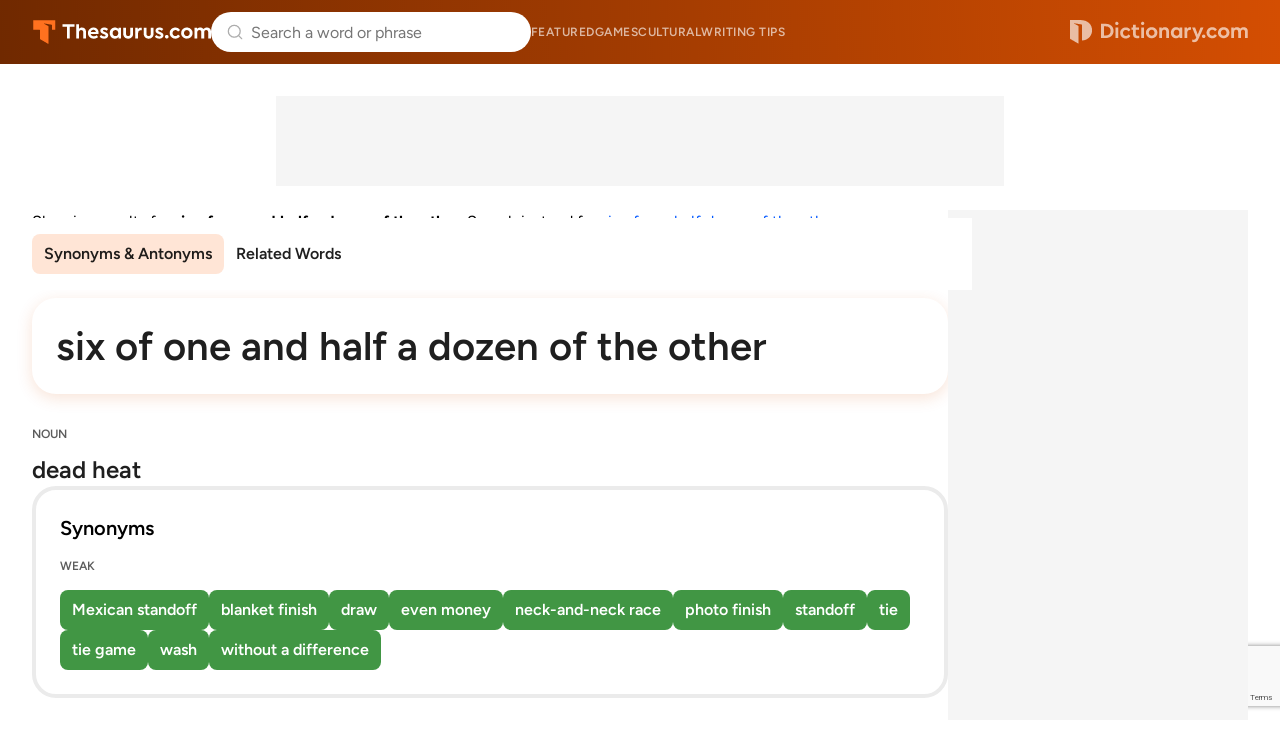

--- FILE ---
content_type: text/html; charset=utf-8
request_url: https://www.google.com/recaptcha/api2/anchor?ar=1&k=6Lf7JnQrAAAAAPHGrpyhBScGaodHXsKHUOnRDX5a&co=aHR0cHM6Ly93d3cudGhlc2F1cnVzLmNvbTo0NDM.&hl=en&v=PoyoqOPhxBO7pBk68S4YbpHZ&size=invisible&anchor-ms=20000&execute-ms=30000&cb=uxcqiiuuxx5z
body_size: 48815
content:
<!DOCTYPE HTML><html dir="ltr" lang="en"><head><meta http-equiv="Content-Type" content="text/html; charset=UTF-8">
<meta http-equiv="X-UA-Compatible" content="IE=edge">
<title>reCAPTCHA</title>
<style type="text/css">
/* cyrillic-ext */
@font-face {
  font-family: 'Roboto';
  font-style: normal;
  font-weight: 400;
  font-stretch: 100%;
  src: url(//fonts.gstatic.com/s/roboto/v48/KFO7CnqEu92Fr1ME7kSn66aGLdTylUAMa3GUBHMdazTgWw.woff2) format('woff2');
  unicode-range: U+0460-052F, U+1C80-1C8A, U+20B4, U+2DE0-2DFF, U+A640-A69F, U+FE2E-FE2F;
}
/* cyrillic */
@font-face {
  font-family: 'Roboto';
  font-style: normal;
  font-weight: 400;
  font-stretch: 100%;
  src: url(//fonts.gstatic.com/s/roboto/v48/KFO7CnqEu92Fr1ME7kSn66aGLdTylUAMa3iUBHMdazTgWw.woff2) format('woff2');
  unicode-range: U+0301, U+0400-045F, U+0490-0491, U+04B0-04B1, U+2116;
}
/* greek-ext */
@font-face {
  font-family: 'Roboto';
  font-style: normal;
  font-weight: 400;
  font-stretch: 100%;
  src: url(//fonts.gstatic.com/s/roboto/v48/KFO7CnqEu92Fr1ME7kSn66aGLdTylUAMa3CUBHMdazTgWw.woff2) format('woff2');
  unicode-range: U+1F00-1FFF;
}
/* greek */
@font-face {
  font-family: 'Roboto';
  font-style: normal;
  font-weight: 400;
  font-stretch: 100%;
  src: url(//fonts.gstatic.com/s/roboto/v48/KFO7CnqEu92Fr1ME7kSn66aGLdTylUAMa3-UBHMdazTgWw.woff2) format('woff2');
  unicode-range: U+0370-0377, U+037A-037F, U+0384-038A, U+038C, U+038E-03A1, U+03A3-03FF;
}
/* math */
@font-face {
  font-family: 'Roboto';
  font-style: normal;
  font-weight: 400;
  font-stretch: 100%;
  src: url(//fonts.gstatic.com/s/roboto/v48/KFO7CnqEu92Fr1ME7kSn66aGLdTylUAMawCUBHMdazTgWw.woff2) format('woff2');
  unicode-range: U+0302-0303, U+0305, U+0307-0308, U+0310, U+0312, U+0315, U+031A, U+0326-0327, U+032C, U+032F-0330, U+0332-0333, U+0338, U+033A, U+0346, U+034D, U+0391-03A1, U+03A3-03A9, U+03B1-03C9, U+03D1, U+03D5-03D6, U+03F0-03F1, U+03F4-03F5, U+2016-2017, U+2034-2038, U+203C, U+2040, U+2043, U+2047, U+2050, U+2057, U+205F, U+2070-2071, U+2074-208E, U+2090-209C, U+20D0-20DC, U+20E1, U+20E5-20EF, U+2100-2112, U+2114-2115, U+2117-2121, U+2123-214F, U+2190, U+2192, U+2194-21AE, U+21B0-21E5, U+21F1-21F2, U+21F4-2211, U+2213-2214, U+2216-22FF, U+2308-230B, U+2310, U+2319, U+231C-2321, U+2336-237A, U+237C, U+2395, U+239B-23B7, U+23D0, U+23DC-23E1, U+2474-2475, U+25AF, U+25B3, U+25B7, U+25BD, U+25C1, U+25CA, U+25CC, U+25FB, U+266D-266F, U+27C0-27FF, U+2900-2AFF, U+2B0E-2B11, U+2B30-2B4C, U+2BFE, U+3030, U+FF5B, U+FF5D, U+1D400-1D7FF, U+1EE00-1EEFF;
}
/* symbols */
@font-face {
  font-family: 'Roboto';
  font-style: normal;
  font-weight: 400;
  font-stretch: 100%;
  src: url(//fonts.gstatic.com/s/roboto/v48/KFO7CnqEu92Fr1ME7kSn66aGLdTylUAMaxKUBHMdazTgWw.woff2) format('woff2');
  unicode-range: U+0001-000C, U+000E-001F, U+007F-009F, U+20DD-20E0, U+20E2-20E4, U+2150-218F, U+2190, U+2192, U+2194-2199, U+21AF, U+21E6-21F0, U+21F3, U+2218-2219, U+2299, U+22C4-22C6, U+2300-243F, U+2440-244A, U+2460-24FF, U+25A0-27BF, U+2800-28FF, U+2921-2922, U+2981, U+29BF, U+29EB, U+2B00-2BFF, U+4DC0-4DFF, U+FFF9-FFFB, U+10140-1018E, U+10190-1019C, U+101A0, U+101D0-101FD, U+102E0-102FB, U+10E60-10E7E, U+1D2C0-1D2D3, U+1D2E0-1D37F, U+1F000-1F0FF, U+1F100-1F1AD, U+1F1E6-1F1FF, U+1F30D-1F30F, U+1F315, U+1F31C, U+1F31E, U+1F320-1F32C, U+1F336, U+1F378, U+1F37D, U+1F382, U+1F393-1F39F, U+1F3A7-1F3A8, U+1F3AC-1F3AF, U+1F3C2, U+1F3C4-1F3C6, U+1F3CA-1F3CE, U+1F3D4-1F3E0, U+1F3ED, U+1F3F1-1F3F3, U+1F3F5-1F3F7, U+1F408, U+1F415, U+1F41F, U+1F426, U+1F43F, U+1F441-1F442, U+1F444, U+1F446-1F449, U+1F44C-1F44E, U+1F453, U+1F46A, U+1F47D, U+1F4A3, U+1F4B0, U+1F4B3, U+1F4B9, U+1F4BB, U+1F4BF, U+1F4C8-1F4CB, U+1F4D6, U+1F4DA, U+1F4DF, U+1F4E3-1F4E6, U+1F4EA-1F4ED, U+1F4F7, U+1F4F9-1F4FB, U+1F4FD-1F4FE, U+1F503, U+1F507-1F50B, U+1F50D, U+1F512-1F513, U+1F53E-1F54A, U+1F54F-1F5FA, U+1F610, U+1F650-1F67F, U+1F687, U+1F68D, U+1F691, U+1F694, U+1F698, U+1F6AD, U+1F6B2, U+1F6B9-1F6BA, U+1F6BC, U+1F6C6-1F6CF, U+1F6D3-1F6D7, U+1F6E0-1F6EA, U+1F6F0-1F6F3, U+1F6F7-1F6FC, U+1F700-1F7FF, U+1F800-1F80B, U+1F810-1F847, U+1F850-1F859, U+1F860-1F887, U+1F890-1F8AD, U+1F8B0-1F8BB, U+1F8C0-1F8C1, U+1F900-1F90B, U+1F93B, U+1F946, U+1F984, U+1F996, U+1F9E9, U+1FA00-1FA6F, U+1FA70-1FA7C, U+1FA80-1FA89, U+1FA8F-1FAC6, U+1FACE-1FADC, U+1FADF-1FAE9, U+1FAF0-1FAF8, U+1FB00-1FBFF;
}
/* vietnamese */
@font-face {
  font-family: 'Roboto';
  font-style: normal;
  font-weight: 400;
  font-stretch: 100%;
  src: url(//fonts.gstatic.com/s/roboto/v48/KFO7CnqEu92Fr1ME7kSn66aGLdTylUAMa3OUBHMdazTgWw.woff2) format('woff2');
  unicode-range: U+0102-0103, U+0110-0111, U+0128-0129, U+0168-0169, U+01A0-01A1, U+01AF-01B0, U+0300-0301, U+0303-0304, U+0308-0309, U+0323, U+0329, U+1EA0-1EF9, U+20AB;
}
/* latin-ext */
@font-face {
  font-family: 'Roboto';
  font-style: normal;
  font-weight: 400;
  font-stretch: 100%;
  src: url(//fonts.gstatic.com/s/roboto/v48/KFO7CnqEu92Fr1ME7kSn66aGLdTylUAMa3KUBHMdazTgWw.woff2) format('woff2');
  unicode-range: U+0100-02BA, U+02BD-02C5, U+02C7-02CC, U+02CE-02D7, U+02DD-02FF, U+0304, U+0308, U+0329, U+1D00-1DBF, U+1E00-1E9F, U+1EF2-1EFF, U+2020, U+20A0-20AB, U+20AD-20C0, U+2113, U+2C60-2C7F, U+A720-A7FF;
}
/* latin */
@font-face {
  font-family: 'Roboto';
  font-style: normal;
  font-weight: 400;
  font-stretch: 100%;
  src: url(//fonts.gstatic.com/s/roboto/v48/KFO7CnqEu92Fr1ME7kSn66aGLdTylUAMa3yUBHMdazQ.woff2) format('woff2');
  unicode-range: U+0000-00FF, U+0131, U+0152-0153, U+02BB-02BC, U+02C6, U+02DA, U+02DC, U+0304, U+0308, U+0329, U+2000-206F, U+20AC, U+2122, U+2191, U+2193, U+2212, U+2215, U+FEFF, U+FFFD;
}
/* cyrillic-ext */
@font-face {
  font-family: 'Roboto';
  font-style: normal;
  font-weight: 500;
  font-stretch: 100%;
  src: url(//fonts.gstatic.com/s/roboto/v48/KFO7CnqEu92Fr1ME7kSn66aGLdTylUAMa3GUBHMdazTgWw.woff2) format('woff2');
  unicode-range: U+0460-052F, U+1C80-1C8A, U+20B4, U+2DE0-2DFF, U+A640-A69F, U+FE2E-FE2F;
}
/* cyrillic */
@font-face {
  font-family: 'Roboto';
  font-style: normal;
  font-weight: 500;
  font-stretch: 100%;
  src: url(//fonts.gstatic.com/s/roboto/v48/KFO7CnqEu92Fr1ME7kSn66aGLdTylUAMa3iUBHMdazTgWw.woff2) format('woff2');
  unicode-range: U+0301, U+0400-045F, U+0490-0491, U+04B0-04B1, U+2116;
}
/* greek-ext */
@font-face {
  font-family: 'Roboto';
  font-style: normal;
  font-weight: 500;
  font-stretch: 100%;
  src: url(//fonts.gstatic.com/s/roboto/v48/KFO7CnqEu92Fr1ME7kSn66aGLdTylUAMa3CUBHMdazTgWw.woff2) format('woff2');
  unicode-range: U+1F00-1FFF;
}
/* greek */
@font-face {
  font-family: 'Roboto';
  font-style: normal;
  font-weight: 500;
  font-stretch: 100%;
  src: url(//fonts.gstatic.com/s/roboto/v48/KFO7CnqEu92Fr1ME7kSn66aGLdTylUAMa3-UBHMdazTgWw.woff2) format('woff2');
  unicode-range: U+0370-0377, U+037A-037F, U+0384-038A, U+038C, U+038E-03A1, U+03A3-03FF;
}
/* math */
@font-face {
  font-family: 'Roboto';
  font-style: normal;
  font-weight: 500;
  font-stretch: 100%;
  src: url(//fonts.gstatic.com/s/roboto/v48/KFO7CnqEu92Fr1ME7kSn66aGLdTylUAMawCUBHMdazTgWw.woff2) format('woff2');
  unicode-range: U+0302-0303, U+0305, U+0307-0308, U+0310, U+0312, U+0315, U+031A, U+0326-0327, U+032C, U+032F-0330, U+0332-0333, U+0338, U+033A, U+0346, U+034D, U+0391-03A1, U+03A3-03A9, U+03B1-03C9, U+03D1, U+03D5-03D6, U+03F0-03F1, U+03F4-03F5, U+2016-2017, U+2034-2038, U+203C, U+2040, U+2043, U+2047, U+2050, U+2057, U+205F, U+2070-2071, U+2074-208E, U+2090-209C, U+20D0-20DC, U+20E1, U+20E5-20EF, U+2100-2112, U+2114-2115, U+2117-2121, U+2123-214F, U+2190, U+2192, U+2194-21AE, U+21B0-21E5, U+21F1-21F2, U+21F4-2211, U+2213-2214, U+2216-22FF, U+2308-230B, U+2310, U+2319, U+231C-2321, U+2336-237A, U+237C, U+2395, U+239B-23B7, U+23D0, U+23DC-23E1, U+2474-2475, U+25AF, U+25B3, U+25B7, U+25BD, U+25C1, U+25CA, U+25CC, U+25FB, U+266D-266F, U+27C0-27FF, U+2900-2AFF, U+2B0E-2B11, U+2B30-2B4C, U+2BFE, U+3030, U+FF5B, U+FF5D, U+1D400-1D7FF, U+1EE00-1EEFF;
}
/* symbols */
@font-face {
  font-family: 'Roboto';
  font-style: normal;
  font-weight: 500;
  font-stretch: 100%;
  src: url(//fonts.gstatic.com/s/roboto/v48/KFO7CnqEu92Fr1ME7kSn66aGLdTylUAMaxKUBHMdazTgWw.woff2) format('woff2');
  unicode-range: U+0001-000C, U+000E-001F, U+007F-009F, U+20DD-20E0, U+20E2-20E4, U+2150-218F, U+2190, U+2192, U+2194-2199, U+21AF, U+21E6-21F0, U+21F3, U+2218-2219, U+2299, U+22C4-22C6, U+2300-243F, U+2440-244A, U+2460-24FF, U+25A0-27BF, U+2800-28FF, U+2921-2922, U+2981, U+29BF, U+29EB, U+2B00-2BFF, U+4DC0-4DFF, U+FFF9-FFFB, U+10140-1018E, U+10190-1019C, U+101A0, U+101D0-101FD, U+102E0-102FB, U+10E60-10E7E, U+1D2C0-1D2D3, U+1D2E0-1D37F, U+1F000-1F0FF, U+1F100-1F1AD, U+1F1E6-1F1FF, U+1F30D-1F30F, U+1F315, U+1F31C, U+1F31E, U+1F320-1F32C, U+1F336, U+1F378, U+1F37D, U+1F382, U+1F393-1F39F, U+1F3A7-1F3A8, U+1F3AC-1F3AF, U+1F3C2, U+1F3C4-1F3C6, U+1F3CA-1F3CE, U+1F3D4-1F3E0, U+1F3ED, U+1F3F1-1F3F3, U+1F3F5-1F3F7, U+1F408, U+1F415, U+1F41F, U+1F426, U+1F43F, U+1F441-1F442, U+1F444, U+1F446-1F449, U+1F44C-1F44E, U+1F453, U+1F46A, U+1F47D, U+1F4A3, U+1F4B0, U+1F4B3, U+1F4B9, U+1F4BB, U+1F4BF, U+1F4C8-1F4CB, U+1F4D6, U+1F4DA, U+1F4DF, U+1F4E3-1F4E6, U+1F4EA-1F4ED, U+1F4F7, U+1F4F9-1F4FB, U+1F4FD-1F4FE, U+1F503, U+1F507-1F50B, U+1F50D, U+1F512-1F513, U+1F53E-1F54A, U+1F54F-1F5FA, U+1F610, U+1F650-1F67F, U+1F687, U+1F68D, U+1F691, U+1F694, U+1F698, U+1F6AD, U+1F6B2, U+1F6B9-1F6BA, U+1F6BC, U+1F6C6-1F6CF, U+1F6D3-1F6D7, U+1F6E0-1F6EA, U+1F6F0-1F6F3, U+1F6F7-1F6FC, U+1F700-1F7FF, U+1F800-1F80B, U+1F810-1F847, U+1F850-1F859, U+1F860-1F887, U+1F890-1F8AD, U+1F8B0-1F8BB, U+1F8C0-1F8C1, U+1F900-1F90B, U+1F93B, U+1F946, U+1F984, U+1F996, U+1F9E9, U+1FA00-1FA6F, U+1FA70-1FA7C, U+1FA80-1FA89, U+1FA8F-1FAC6, U+1FACE-1FADC, U+1FADF-1FAE9, U+1FAF0-1FAF8, U+1FB00-1FBFF;
}
/* vietnamese */
@font-face {
  font-family: 'Roboto';
  font-style: normal;
  font-weight: 500;
  font-stretch: 100%;
  src: url(//fonts.gstatic.com/s/roboto/v48/KFO7CnqEu92Fr1ME7kSn66aGLdTylUAMa3OUBHMdazTgWw.woff2) format('woff2');
  unicode-range: U+0102-0103, U+0110-0111, U+0128-0129, U+0168-0169, U+01A0-01A1, U+01AF-01B0, U+0300-0301, U+0303-0304, U+0308-0309, U+0323, U+0329, U+1EA0-1EF9, U+20AB;
}
/* latin-ext */
@font-face {
  font-family: 'Roboto';
  font-style: normal;
  font-weight: 500;
  font-stretch: 100%;
  src: url(//fonts.gstatic.com/s/roboto/v48/KFO7CnqEu92Fr1ME7kSn66aGLdTylUAMa3KUBHMdazTgWw.woff2) format('woff2');
  unicode-range: U+0100-02BA, U+02BD-02C5, U+02C7-02CC, U+02CE-02D7, U+02DD-02FF, U+0304, U+0308, U+0329, U+1D00-1DBF, U+1E00-1E9F, U+1EF2-1EFF, U+2020, U+20A0-20AB, U+20AD-20C0, U+2113, U+2C60-2C7F, U+A720-A7FF;
}
/* latin */
@font-face {
  font-family: 'Roboto';
  font-style: normal;
  font-weight: 500;
  font-stretch: 100%;
  src: url(//fonts.gstatic.com/s/roboto/v48/KFO7CnqEu92Fr1ME7kSn66aGLdTylUAMa3yUBHMdazQ.woff2) format('woff2');
  unicode-range: U+0000-00FF, U+0131, U+0152-0153, U+02BB-02BC, U+02C6, U+02DA, U+02DC, U+0304, U+0308, U+0329, U+2000-206F, U+20AC, U+2122, U+2191, U+2193, U+2212, U+2215, U+FEFF, U+FFFD;
}
/* cyrillic-ext */
@font-face {
  font-family: 'Roboto';
  font-style: normal;
  font-weight: 900;
  font-stretch: 100%;
  src: url(//fonts.gstatic.com/s/roboto/v48/KFO7CnqEu92Fr1ME7kSn66aGLdTylUAMa3GUBHMdazTgWw.woff2) format('woff2');
  unicode-range: U+0460-052F, U+1C80-1C8A, U+20B4, U+2DE0-2DFF, U+A640-A69F, U+FE2E-FE2F;
}
/* cyrillic */
@font-face {
  font-family: 'Roboto';
  font-style: normal;
  font-weight: 900;
  font-stretch: 100%;
  src: url(//fonts.gstatic.com/s/roboto/v48/KFO7CnqEu92Fr1ME7kSn66aGLdTylUAMa3iUBHMdazTgWw.woff2) format('woff2');
  unicode-range: U+0301, U+0400-045F, U+0490-0491, U+04B0-04B1, U+2116;
}
/* greek-ext */
@font-face {
  font-family: 'Roboto';
  font-style: normal;
  font-weight: 900;
  font-stretch: 100%;
  src: url(//fonts.gstatic.com/s/roboto/v48/KFO7CnqEu92Fr1ME7kSn66aGLdTylUAMa3CUBHMdazTgWw.woff2) format('woff2');
  unicode-range: U+1F00-1FFF;
}
/* greek */
@font-face {
  font-family: 'Roboto';
  font-style: normal;
  font-weight: 900;
  font-stretch: 100%;
  src: url(//fonts.gstatic.com/s/roboto/v48/KFO7CnqEu92Fr1ME7kSn66aGLdTylUAMa3-UBHMdazTgWw.woff2) format('woff2');
  unicode-range: U+0370-0377, U+037A-037F, U+0384-038A, U+038C, U+038E-03A1, U+03A3-03FF;
}
/* math */
@font-face {
  font-family: 'Roboto';
  font-style: normal;
  font-weight: 900;
  font-stretch: 100%;
  src: url(//fonts.gstatic.com/s/roboto/v48/KFO7CnqEu92Fr1ME7kSn66aGLdTylUAMawCUBHMdazTgWw.woff2) format('woff2');
  unicode-range: U+0302-0303, U+0305, U+0307-0308, U+0310, U+0312, U+0315, U+031A, U+0326-0327, U+032C, U+032F-0330, U+0332-0333, U+0338, U+033A, U+0346, U+034D, U+0391-03A1, U+03A3-03A9, U+03B1-03C9, U+03D1, U+03D5-03D6, U+03F0-03F1, U+03F4-03F5, U+2016-2017, U+2034-2038, U+203C, U+2040, U+2043, U+2047, U+2050, U+2057, U+205F, U+2070-2071, U+2074-208E, U+2090-209C, U+20D0-20DC, U+20E1, U+20E5-20EF, U+2100-2112, U+2114-2115, U+2117-2121, U+2123-214F, U+2190, U+2192, U+2194-21AE, U+21B0-21E5, U+21F1-21F2, U+21F4-2211, U+2213-2214, U+2216-22FF, U+2308-230B, U+2310, U+2319, U+231C-2321, U+2336-237A, U+237C, U+2395, U+239B-23B7, U+23D0, U+23DC-23E1, U+2474-2475, U+25AF, U+25B3, U+25B7, U+25BD, U+25C1, U+25CA, U+25CC, U+25FB, U+266D-266F, U+27C0-27FF, U+2900-2AFF, U+2B0E-2B11, U+2B30-2B4C, U+2BFE, U+3030, U+FF5B, U+FF5D, U+1D400-1D7FF, U+1EE00-1EEFF;
}
/* symbols */
@font-face {
  font-family: 'Roboto';
  font-style: normal;
  font-weight: 900;
  font-stretch: 100%;
  src: url(//fonts.gstatic.com/s/roboto/v48/KFO7CnqEu92Fr1ME7kSn66aGLdTylUAMaxKUBHMdazTgWw.woff2) format('woff2');
  unicode-range: U+0001-000C, U+000E-001F, U+007F-009F, U+20DD-20E0, U+20E2-20E4, U+2150-218F, U+2190, U+2192, U+2194-2199, U+21AF, U+21E6-21F0, U+21F3, U+2218-2219, U+2299, U+22C4-22C6, U+2300-243F, U+2440-244A, U+2460-24FF, U+25A0-27BF, U+2800-28FF, U+2921-2922, U+2981, U+29BF, U+29EB, U+2B00-2BFF, U+4DC0-4DFF, U+FFF9-FFFB, U+10140-1018E, U+10190-1019C, U+101A0, U+101D0-101FD, U+102E0-102FB, U+10E60-10E7E, U+1D2C0-1D2D3, U+1D2E0-1D37F, U+1F000-1F0FF, U+1F100-1F1AD, U+1F1E6-1F1FF, U+1F30D-1F30F, U+1F315, U+1F31C, U+1F31E, U+1F320-1F32C, U+1F336, U+1F378, U+1F37D, U+1F382, U+1F393-1F39F, U+1F3A7-1F3A8, U+1F3AC-1F3AF, U+1F3C2, U+1F3C4-1F3C6, U+1F3CA-1F3CE, U+1F3D4-1F3E0, U+1F3ED, U+1F3F1-1F3F3, U+1F3F5-1F3F7, U+1F408, U+1F415, U+1F41F, U+1F426, U+1F43F, U+1F441-1F442, U+1F444, U+1F446-1F449, U+1F44C-1F44E, U+1F453, U+1F46A, U+1F47D, U+1F4A3, U+1F4B0, U+1F4B3, U+1F4B9, U+1F4BB, U+1F4BF, U+1F4C8-1F4CB, U+1F4D6, U+1F4DA, U+1F4DF, U+1F4E3-1F4E6, U+1F4EA-1F4ED, U+1F4F7, U+1F4F9-1F4FB, U+1F4FD-1F4FE, U+1F503, U+1F507-1F50B, U+1F50D, U+1F512-1F513, U+1F53E-1F54A, U+1F54F-1F5FA, U+1F610, U+1F650-1F67F, U+1F687, U+1F68D, U+1F691, U+1F694, U+1F698, U+1F6AD, U+1F6B2, U+1F6B9-1F6BA, U+1F6BC, U+1F6C6-1F6CF, U+1F6D3-1F6D7, U+1F6E0-1F6EA, U+1F6F0-1F6F3, U+1F6F7-1F6FC, U+1F700-1F7FF, U+1F800-1F80B, U+1F810-1F847, U+1F850-1F859, U+1F860-1F887, U+1F890-1F8AD, U+1F8B0-1F8BB, U+1F8C0-1F8C1, U+1F900-1F90B, U+1F93B, U+1F946, U+1F984, U+1F996, U+1F9E9, U+1FA00-1FA6F, U+1FA70-1FA7C, U+1FA80-1FA89, U+1FA8F-1FAC6, U+1FACE-1FADC, U+1FADF-1FAE9, U+1FAF0-1FAF8, U+1FB00-1FBFF;
}
/* vietnamese */
@font-face {
  font-family: 'Roboto';
  font-style: normal;
  font-weight: 900;
  font-stretch: 100%;
  src: url(//fonts.gstatic.com/s/roboto/v48/KFO7CnqEu92Fr1ME7kSn66aGLdTylUAMa3OUBHMdazTgWw.woff2) format('woff2');
  unicode-range: U+0102-0103, U+0110-0111, U+0128-0129, U+0168-0169, U+01A0-01A1, U+01AF-01B0, U+0300-0301, U+0303-0304, U+0308-0309, U+0323, U+0329, U+1EA0-1EF9, U+20AB;
}
/* latin-ext */
@font-face {
  font-family: 'Roboto';
  font-style: normal;
  font-weight: 900;
  font-stretch: 100%;
  src: url(//fonts.gstatic.com/s/roboto/v48/KFO7CnqEu92Fr1ME7kSn66aGLdTylUAMa3KUBHMdazTgWw.woff2) format('woff2');
  unicode-range: U+0100-02BA, U+02BD-02C5, U+02C7-02CC, U+02CE-02D7, U+02DD-02FF, U+0304, U+0308, U+0329, U+1D00-1DBF, U+1E00-1E9F, U+1EF2-1EFF, U+2020, U+20A0-20AB, U+20AD-20C0, U+2113, U+2C60-2C7F, U+A720-A7FF;
}
/* latin */
@font-face {
  font-family: 'Roboto';
  font-style: normal;
  font-weight: 900;
  font-stretch: 100%;
  src: url(//fonts.gstatic.com/s/roboto/v48/KFO7CnqEu92Fr1ME7kSn66aGLdTylUAMa3yUBHMdazQ.woff2) format('woff2');
  unicode-range: U+0000-00FF, U+0131, U+0152-0153, U+02BB-02BC, U+02C6, U+02DA, U+02DC, U+0304, U+0308, U+0329, U+2000-206F, U+20AC, U+2122, U+2191, U+2193, U+2212, U+2215, U+FEFF, U+FFFD;
}

</style>
<link rel="stylesheet" type="text/css" href="https://www.gstatic.com/recaptcha/releases/PoyoqOPhxBO7pBk68S4YbpHZ/styles__ltr.css">
<script nonce="Qmoa8SFnvcd7s5RDLlR7Rw" type="text/javascript">window['__recaptcha_api'] = 'https://www.google.com/recaptcha/api2/';</script>
<script type="text/javascript" src="https://www.gstatic.com/recaptcha/releases/PoyoqOPhxBO7pBk68S4YbpHZ/recaptcha__en.js" nonce="Qmoa8SFnvcd7s5RDLlR7Rw">
      
    </script></head>
<body><div id="rc-anchor-alert" class="rc-anchor-alert"></div>
<input type="hidden" id="recaptcha-token" value="[base64]">
<script type="text/javascript" nonce="Qmoa8SFnvcd7s5RDLlR7Rw">
      recaptcha.anchor.Main.init("[\x22ainput\x22,[\x22bgdata\x22,\x22\x22,\[base64]/[base64]/UltIKytdPWE6KGE8MjA0OD9SW0grK109YT4+NnwxOTI6KChhJjY0NTEyKT09NTUyOTYmJnErMTxoLmxlbmd0aCYmKGguY2hhckNvZGVBdChxKzEpJjY0NTEyKT09NTYzMjA/[base64]/MjU1OlI/[base64]/[base64]/[base64]/[base64]/[base64]/[base64]/[base64]/[base64]/[base64]/[base64]\x22,\[base64]\\u003d\\u003d\x22,\x22J8K3HDcrY3szAA0xwrDClmTDqg/CrsO2w6Evwq8cw6zDisKPw61sRMO9woHDu8OEJx7CnmbDncKlwqA8wqI0w4Q/Ml7CtWBfw6cOfyfCosOpEsOOWHnCukAIIMOawqQRdW84N8ODw4bCpSUvwobDnsKsw4vDjMOHDRtWaMKowrzCssO7Xj/Cg8Oew4PChCfCgsOYwqHCtsKNwqJVPgzClsKGUcOHUCLCq8K8wpnClj8hwpnDl1wBwrrCswwIwoXCoMKlwo5mw6QVwpHDicKdSsOBwrfDqidBw6sqwr90w7jDqcKtw5wXw7JjBMOwJCzDs0/DosOow4YBw7gQw4YSw4ofQgZFA8KEIsKbwpU6MF7DpyTDicOVQ0M1EsK+EHZmw4sMw4HDicOqw4DCk8K0BMK+dMOKX3rDrcK2J8KKw7LCncOSIsOPwqXCl2PDg2/DrSPDqio5KsKyB8O1Qj3DgcKLHFwbw4zChRTCjmk1wpXDvMKcw7kawq3CuMOcKcKKNMKsOMOGwrMmAT7CqVJXYg7Cj8OsahE6FcKDwosrwoklQcOCw6BXw712woJTVcOEAcK8w7NsfzZuw7VHwoHCucOWYcOjZS7CnsOUw5dFw6/DjcKPZsOtw5PDq8OfwqQ+w77Co8OvBEXDmnwzwqPDq8OtZ2JcY8OYC3TDm8KewqhYw5HDjMOTwqg8wqTDtHtSw7FgwrE/wqsaXz7CiWnCjnDClFzCkcOidELCu2VRbsKPeCPCjsOhw7AJDCZbYXlTBsOUw7DCkcOsLnjDjwQPGlEcYHLCjhlLUhk/XQUCUcKUPk7Dp8O3IMKAwp/DjcKscF8+RTDCnsOYdcKcw4/Dtk3DglPDpcOfwoDCpz9YM8KjwqfCgirCoHfCqsKOwqLDmsOKSWNrMHjDskUbei9EI8OZwrDCq3h2Q1ZzbiHCvcKcd8ODfMOWE8KcP8Ojwo16KgXDgMO0HVTDtcKFw5gCCsO/w5d4wovCpndKwr7DqlU4JMOEbsOdQMOaWlfClH/DpytnwpXDuR/CtWUyFWjDkcK2OcO7YS/[base64]/[base64]/JHzCpyjDiyk7PcOEQ209w5PCkHPCksOgJlPCoXBVw6x2wozClsKBwq/CjsK7Kz7CgwHCq8Kyw5/[base64]/ClVHDlSvDnwkmcWrDjAPCsGlMQxwOw4TDosKBQkPCl3ZhICRaa8OOwobDhW9Iw4MCw7Q3woMNwobCjcOSHCHDvcKfwogTwpnDqhAMw4cKR1kGZhXChjXCnAcxw4cLBcOsEgl3w67Cl8O/w5DDpDkDWcOfw6FUXxIEwqbCucOswqbDhMOYwprCssO/w53DmcK6XnQxwrTCljtzHwvDoMOFLcOjw57Ci8ONw6VNw6/Ch8KxwrPCisONAWXChR9xw5DDtEXCpkbDhMOYw7sNV8Khf8KEDHjCuxJBw6HCuMK/wqc5w5rCjsKgwqDCqRIWM8Ogw6HCsMKmw6I8aMOAfy7DlcKkE3/DjMKYXMOlQEVaB18awoFnBGtbSMODRcKxw7zDs8KYw5gQf8KeTsKjMB1QKcOTw5nDil/Dt33DtG/[base64]/CrStyw5AcZMKowrpbBsKYw41oTxwfw63DqkpfI1EDV8K9w4xOZCQiGMKfZwvDscKAI27ChcKcMsOPAl7DrcKxw5dTM8Kiw4dKwqnDv3RKw4DCt1TDmWnCpcKqw6HCijZWAsO0w5AqXj/CscKcIkYRw5cYLcORbxZGdMOWwqhHY8KFw7jDrl/Ci8KgwqoXw49TC8Olw6QfWUg+cD9Rw6YtVTHDvkZdw4jDgsKBfnIPR8KXP8KMPyRswrDChnx1bhdHIsKnwpzDmisAwqBTw7tjN2rDhnrCosKxCMKMwqLDgsOHwpPDk8OtJj/Cn8KTdRjCqMODwpATwqTDvsKzwrh+ZMOQwq9lwp8RwqnDuVQMw6pgYMOuwoUyIcOnw5zCg8OWwoMOwqbDlMORTcKUw5pNwrzCtTAbFcOaw4kVw4bCqXnClHTDqDROwqt6R03CvlvDgC0Wwr/DoMOPSQd9w5BhKVjCn8Okw4XCmEDDkATDphTCnsOgw7x8w4QUwqfCnk/CqcKVYMKOw54MVl5Aw7o1wqFTUnROY8KEwptswonDjBQTwrnCjkvCnX3CgmFcworCu8KfwqbCgyUHwqBEw59EEsOAwoPCjcO9wprCpcKAeU0ZwrXCr8K4dWrDtcOhw5dQw6PDp8KcwpFtcErDj8KEPBbCoMK/wrF4V0xQw6JTLcO5w5jCjMOrD1wqwrwkUMOCwpVOKSZow7hGdWPDg8KjaSHDi3Q2UcOlwrTDrMOTw73Dv8O1w4VXw4/DqcKUwr1RwpXDlcObwo7Cp8ONQRUlw6jCksO8w5fDpQQUNCtFw73DoMOsOl/DpC7DvsObR1/ChMOEfsK6wr7DucO2w5HCjMOMw55Yw4w6wq9iw6nDkGjCvVLDgV/DtcOMw73DihN7wrEeWMK8IsKyAMO0woHCgcKGd8Kkw7MrNnNKfcK9KMKSw4MFwqVHcsKGwrojVAFEw5xXYsKxwpEew6fDsmUlUUDDo8Ovwp7Dp8OMPBfCmcKswr81wqIBw4Z2ZMOhaUUBPcOMbsKGPcO2FTvCsW0zw63DnkkPw5Exw6wHw7DCmlEnNcKnwr/[base64]/DiEHClsKywoLClT0hwozDsD7CicOhwpQgwocfw63Dsk4YSMOhw6/[base64]/DvsKZwp1qwr/[base64]/w5fCug9qwpdhw5F5ZxfDv3LCgAMmUjcTw7EAOsKkOMO3w7wVF8KhDsKIVAgrwq3CnMOew5HCk37CvSjCiVJHw4xAwp5owqDCkwlhwp3CnU0HCcKDw6MwwpXCr8KWw4E/wosoL8K2YWzDrjFZM8KufCQ4wqzCo8O6f8O4MHkjw51uYsKeBMKJw647wqXCqMKFcQ1PwrQzwoXDulPCkcK+asK6OWLDpcKmwp9yw7hBw5/DqH/CnVFew4BECgLCiGQrDsOkwpzDh3onw6jCqMOlSG8Ww4vClsOgw53DqcOESiwIwpIJw5nCqDw+VgvDtjXCgcOgwrnCnzNTBcKjCcOfwofDin3Cq1zCosKcK1gDw4NhFHLDnsONf8OLw4rDhV/[base64]/cjHDjDHCkcOOZ19cwr1hMHDDiMK8cMK8w4FawohFw7nDk8OAw5MRwprDuMOxw7nCtWVAYTPCpcKvwrPDm2phw6l0wrfCt0J7wrLCpl/[base64]/Cny94wpHCq8OrMm3DncKQw4JwMsK1LhkmGMKpWMO1w6LDtU8uIMOrT8O2w5jCgi3CjsOKZ8O8LB7CncKnIcKbw4pBXT5FUsKgPcO/[base64]/CvMKUwqcJw6PCocOtwrEgw6fDqsOawrLDu8OFTcKxA2LDt1YJw5/CmsOawqFhwr7DocOHw6I4WBDCvsOxw48nwoVhwofCqjcUw6FBwpjCiktVwoIHNlvDhMOXw6dRBy8+woPCpsOqDwpXMMKMw4YZw5Acfg1aSsOIwqkaNVtoRjsawq5ARcONw6NKwq8Tw5XCucOCw6JZJMKKbD3DqMOSw5/CvsKJwp5nIcOreMO/w7/[base64]/DlmMEwprDumwGbcKJdVs9wpPCmcKrw5nDjsK1KkzCigV9JcOpB8KeUMO4w61yIB7DvsOUw7HDpsOLwofCvcKjw4AtNcKowq3DscO1cgvClMKHXcOww7Q/wrfCncKXw65bIcOuB8KFwpIXwqrCgMKtfzzDksKyw7nDr1stwooRbcKfwpZAW33CkcKKNEYWw6LCvnt7wrjDklfCkgvDqiTCtWNWwofDoMKfwpHCkMKBwrw2fcKzVsKIScOCJl/ClMOkMixow5fChmxvw7kVMXxfJUQFwqHCrcOEwoTCp8KXwowNwoYMXTIgwo1hdQvDiMO9w5zDmcOOw4/DshzCrEImw4PCpsO1BsOIfFTDvknDjGrCpcKlXjkBTHPDnnjDtMKnwrRlUABcw73Dnn40fl7Co1nDsBYFeQXCn8Ogf8K5UTZvwqtqMcKaw7A2XFIwXsO1w7rCu8KRWzQMwrzCpcKMMU8DTMOrEMO4KyXClkk/wpHDj8Oawp4GI1fDusKePcKoM3zCjWXDssKQaBxOOhnCmsK8wr01wqYyaMOQZ8OAwr/[base64]/DpnjCrsOlwojDmMKQwrDDuMOmV3BnwrhXUipIZsOfdGLCucKlVcO+SMKiwqPCmmDDpFspwrpqw5VZwqXDuX0fE8OTwqTClXBHw6NSP8K1wrTCvcOBw5RETMK/[base64]/CisOfwqzDnMKGw6nDphPCr8KxJHPDvH8kMm5vwpnDp8OiEcKXAMKAD2/Dl8KMw44tQMKLDF5YUMKbZMK/[base64]/DrFNRw4/Dl8KTHsOAw4/Dq8OMwo/DisKTw5/DrcK2w7nCrMOfLTR4TWRLwqrCuxJuVsKCOcOgKsOBwqk2wr7DvwhLwrQQwqEOwpZIRWclw5ouW2ssBsKxeMOjeGxwwrzDpsOuw5jDkDwpf8OPWmvCjsOZCMKXRAzDvsOZwocwZMODS8Kmw5kpdMOwTMKyw7Qow4pEwqnDmMOXwp3Cli/DpMKqw5BCK8K3JMKYQsKST0XDkMObSg13cggfw5xmwq/[base64]/DtcKuwp/[base64]/DrMOYOMKPwqlNJU3CjsOnDGIcw5wXfCMKS0Q9w5DCsMOIw5F6wq7Ct8OoM8OlLsKLBiPCjMKxD8OlN8O5w41YegPCrsO5OMOqJsK6wopjLSlUwp7DnncNPsO8wq7DlMKFwrc1w4nCoihGIRBWCsKIEcKGwqA3wrd/RMKURFRUwqXCmG7DtFPCncK/wq3CucK4wp8Pw7RGD8Ofw6bChsKjf0XCtDBUwofDnEtCw50IV8OceMKXBCc9wpBZfcK1wrDClcKtH8OkPcKpwolgcGHCssK/OsKZcMKhJ2oCw5BdwqUnXsKkwo3CoMOcw7lPHMOCNgQVw6BIw6nCsH7DmsKlw7AKwr7DksK/JcKeO8K0aFJIwqAEcDPDmcKRX3tHw6HDpcOWYMKifxTCrXrDvmA3EMO1RsOjU8K9EcKKAMKSGsKIw5jDkRXDpELChcKUZ3jDvmrCgcK2IsK9wrvDqsOww5dMw4rCpks0F1/CnsKxw6LCgj/CicO2w4wGKsK+U8OlWMKAwqZvw5PDljbDlHjDpy7Cnl7ClT3DgMOVwpR2w4LCv8OKwrZzwpcTw7gBwpQvwqTDhsONfEnCvWvChzHCmcOpScOiT8K1IMOfT8O2A8KeKChQXQPCuMOnEcO4woNWNDoAE8Oqw6JgKcOoHcOwA8Kmwr3DmcO1wo41fsOLFz/[base64]/wpbCvSnDiVjCnsKVw73Dnn/CgMKZwpDCgAvCtsK3VcKkEzjClXDCoV/DssOABGRcwpnDncKpw61keCxAwoHDm33DhcODXRLCvMOUw4zCs8KCwpPCrsKHwrNGwqnCoBjCgxnCrwPCrsO/F0nDl8KBGMKtfsKlO39Tw7DCq0fDkCEHw6/[base64]/w4/Ct8K1FMOYwqAAWkHDlhXCgV0KcMKvIcO4w6PDlQ/DrcKnKsOYOlnCvMO4Nl4YSGXCgwHCrcOuw6jDsCPDmkI/[base64]/DonTDsybDgcOWJlZNOhA6ZcKEwpnDiVlLMyMyw4zCpsOdPMOxwqEzbcO6JkMqIk3ChMKEERDCqT17b8KAw5HCm8KgPsKlCcOBDSXDqcOEwrfDuzHDlkZ5V8KFwovDucOTw6Jpw6Adw5fComjDjxBdWMOJwqHCvcKkKVBdZ8Ksw4B9wqLDpXPCi8K/SVs4w48jwrtEbsKaCCAJfMOCfcOqw77Chz9IwrB8woHDsng/wqQCw7jCpcKZT8KXwrfDhCljw41lCC1gw4nDucKmw73DvsKHXkzDmmDDisKkUAA1F3DDo8KSBMO6ZxRgJl8cL1HDgMOIFkEHLG5WwqnCuznCpsKGwolww7DChVVmwrgwwog2e2/[base64]/CkMKlKcOPLsOtVDDCksO1wq1+wrMiwoA9ZF7DoB3Cm3lFM8O/TSrDhcK7NMKFYmrCn8O7MMOMdH/DnMOJVQ7CqxHDmsKmPsOqIC3DtMK3YXBPUy53WMOxFx04w5xPRcO+w6hqw6jCvENOwpbCmsKswoPDiMK8OMObViM9ODQKdiTDv8OXO1gLLcKLbUTCgsK5w5DDjWQ8w4/Cl8OIRg9EwpwnMcKeVcKKRz/Cs8KKwq4VMmnDn8OvEcKHw44xwrPDrBDCpzvDtgMBw785w7/CicOYwrBJHknDqMKfwoLCpz0ow73Dj8K/[base64]/[base64]/CojLCgcOywrB0fhzCpTXCgCXDogzDk8Khw4JswrbCl15GD8K0djzDjw9WMS/[base64]/CiyrCsHbDsMOICVzCk8KoSMKRS8KVQMKifHvDvMOFwq48wpvCgHZNQnjCucKIw4xwY8K7YWPCtTDDkSQ8wrNyYQRtwpZpacOMRybCqDPChcK7wqpdwqcVw5LCiVzDmcKJw6JOwoZSwrBNwoUoZhfCmcKtwqgzAsKjY8Ouwpx/fCFqKDg8HMKew5Mnw57DhXZMwr7DjGQyZ8KwAcKyaMKdUMOqw7NeMcOaw4o5wq/DoT5jwoR5EcOywqQPIzd2wokXCTPDoUZYw4N/DsOyw5rCp8KZO0V+wosZOyPColHDk8KBw4UGwoB4w5vDgUbCocKTw4bDh8Krbztbw7bCpmTCtMOkRXXCmcOsJMOwwqvCjT7CncO1KMOyHU/DoGtSwofDhsKLV8OOw7/CnMOPw7XDjUkVw6zCgRIFwpt3w7RDwobCocKscGfDr084SisIbTZtN8OlwpMEKsOKw5RLw4fDvcKxHMO7wpJSNXocw65gZkpvw6NvLcOqXFoWwpnDr8Oowq0uSsK3Y8O2w6XCqMK7woVHw7DDoMKICcKbwo/Dg3bDghotM8KdbDHCnybCk1gEHXjDvsKBw7YMw65KCcOCECDDncOPw4rDnMO5S3DDqcOXwqFxwpFyDEZrHsOCRDR8w6rCjcKmTC4cGmJ/WMKRF8OGEizDt0EtAMOnI8K4R3MBw4/DoMK3VMOcw7thenbDq2EjakTDp8OlwrrDoCbClgzDvkLDv8O8FBNtWsKnYxpCwo0xwobCucOoHcKcN8KkISlLwqvCoCk1PMKMwoXCocKEKMKMw5PDicOQG0oBOsO7RsOdwrLCpFXDj8KrLj7CmcOMcArCncOtcTY2wrpFwpwhwoLDjErDtsO/w6IhdsOQNMOMMcKMHsOeQsOFRsKkCcKtwos2wqhlwoICw5kHfcOKWFnCtsKxaylmUB4tMsOGQMK1N8KDwrpmeWbCkVzCtVfDmcONw5dUWw7DlMKLw6LCvsOswr/CosOMw6VRXsKHGT4YwpXCs8OCYArCrHE2b8K2C0DDlMKowpJCOcKrw75nw7PDvMOVShYVw6jCp8KjIBs0w7nDrCrCkUjDh8OxIcOFBDc0w7HDq33DrhXDjhA/w7R1HMOYwqjDvDMEwqtCwqJ2X8OdwrYEMx3CuRjDu8K6wqBYF8K1w6drw7Iiwol8w6xIwp0Uw4LCtcK1FVrCmGBHwqsUwp3DrwLDiHxnwqd0wpl4w7IOwpvDoT0BYMKLX8OWwrjCisK3wrZdw7jCpsOjwrPDvyQhwpECwrzDjwLDoyzDvHrCoyPChcKzw6/CgsOLGnEawqo9wqzCnlTCtsO4w6PDiTlGfkTDssKiG2tcCcKqXSgowrDDqwPCmcKpLlXCkMK4DsOhw5PClcOnw6jDrcKlwq/DkRAfwr49IsO1w7wfwq5ow57CtwnDkcOWayDCrMOse1vDqcOxXjhTNcOQcsKNwoHClMOrw7DDnXESNw3DjsKiwqU6wqPDkl7Ct8Kjw63DpMO1wqcdw5DDm8K5cQvDrABeLT/DiSxAwohpOE7DnjrChsK3eR3DicKbwqw7JD9/[base64]/Cq1bCsMKewqrDp8KoNx/CowrCvB9CSTHChQHCmj7CgMOHEzfDmcKSw6LDt1hQw5R3w4DCpzjCu8KONsOGw5fDusOkwo3CkiVLw6rCoi13w5vDrMOwwpXCnl9Cw6HCqzXCjcKkKsK4wrHCiE0XwohIeXjCu8Kzwr0qwpVLdUt+w4DDvEVfwr5awq/[base64]/CnljCvApew4EjUzHCkMKXw57DgcO3FFpHScKjBT0KwotmdcK/esOxcsKIwrphwoLDs8Kgw44Zw4spQsKsw5TCvCbDtwp1wqbCnMO6Y8OqwoJEIg7CvRfCvMOLGsOJJ8K6KjjCvFFlCsKjw7nCmMOhwpFSw6vCgcK7J8OeL3J5JsO+GzNYeX7ChsKsw4EkwqfCqC/[base64]/DrT7DmMKMw5zCq8OLw6RJPMO3wrosw7IAwrsHd8OeMsOjw7rDuMKzw6/DnkfCocOhwoLCucK/w6ICWWkXw6vCpErDi8KJSnBie8OREA1XwrvDqcKrw5DDliYHwpZnw6czwoPDusKFW0hww6LClsOQXcOOwpAdGD3DvsOpOnJAwrE4SsOswrXDuzDDkWnCpcKcDxPDpcO/w7HDmsOnaGjCisOrw58AO3/Ch8KiwrFmwpTClXRYY2TDuQLCosONf1/CjcOZcHFgYcOuC8KLeMOaw5Qdwq/Cqj5He8KQWcOcXMKeIcOgBjDCjHjDu0PDpsK+IMOYH8KUw6FrL8KJKMOVwr47w58hGQVIU8OVTSHCq8KfwrrDv8K1w5bCtMOwIsK/bMORdsOAN8OUw5ADwrjDiRjCtEYqZ3XCpMORPULDpiw0S2LDi2RfwosNEcKcU0DCqCVqwqYxwqvCuwbCvMOuw7Zlw4Qww5AZfxnDsMOTwrMdVV9FwqfCrivCvMOqEcOrWcOVw4XCgBxQSBBrXifChn7Dvg3DtG/[base64]/CgMOpw47DvsO9D2F3w79ECsOXw43DuAnDucOSw4AVwqpFP8OzIcKWbG3DicKvwr/Cpk1xQWAgw55pUsKfw4TCisOAY0F/[base64]/[base64]/[base64]/TcKuw5Nsw4fCpcOYw5VkFsKkKMOiw4HDrzNoMTHDugzCmG3Dt8KXcMOSFQkkw49sJ17CscKHHMKQw7AywpoMw7IBwo3DlsKHwpjDuWYJFFTDjcOrw6XDmcO/w7/Dsg17w41Pw6XCryPDnsO6fsKxw4PDrMKBQcOMDlIbMsOdw47DuAzDjsO/[base64]/VcOJwrvCuBAjwr1RFwNBwqHCmijDu8KpXcOzw47DmAgOeA3DqTlnbGXCpnsjw6BmQ8Ocwqo4TsK5w4lIwqEcC8KfLMKgw7XDtsKhwr8hBFXDpHHCm3EjcVAVw6gSw47Cg8K6w6UVTcOww5DCmi/CqhvDrH/Cs8KZwoFuw5bDp8OdRcOGb8KxwpI8wqUbFEzDr8O1wp3CkcKNUULDgcKnw6fCrnNIw7c1w7V/[base64]/F8KxP8OzwpXDgn0dw6pBwoQpwp4NAsO6w49Hw71Ew4ZGwrzCkcOIwq1CSn7DhMKIw7QCSMKmwpo2wqU+wqvCrWTChnhBwqfDpcOQw4NBw58cK8K8Z8K2w67CtBLCpGHDmW/Dh8KbfcOzdcKvEsKEFMOMw7F7w5bCn8Kqw4TCvsOCw7nCrcOIZjp2w5VpV8KtMBnDusKiUGbDun0mRcKaD8KkWMKMw69fw4whw6pQwqdrN3siIjXDsFcIwp/Dg8KKRC3DmSzDk8OBwpxIwrDDtHPDt8OzPcKdJh03DMOhe8K3FR3CrGfDtHBkZcKcw5rDusKVwpjDpw7Dt8K/[base64]/CqRnDu0YEdMKPw74Kw7bDiCLCh8K3wqbCvsKgQ8ODwqlKwqXDrcOGwroBw7nCtMKDRcOCw64yXMO+WCphw7nCvsKBwpgqD3vDpR3CmjwiJ3xOwp/DhsOpwp3CksKsC8Kyw5jDl0YrOMK5wrFFwoPCmcK/FxLCocKpw5XCiy0mw5DChUVXwqQEIMKBw4QQGMOnYMOLNsO0AMOGw4HCjzPDrsOxWDEOL1XDv8ODTcK8A3s9HUQMw4tZwoVvb8Ohwps9cR5APsOLHMO7w7DDqiDCj8Ogwr3DsSfCoS7CtMOOJsKtwqcJB8OdR8KKYU3DgMOowr/CuFBTwqbCk8KPT2fCpMKLwpjCpVTDlcKmezYCw6NlNsKJwoQ7w4/DtA7DhTIuRMOhwp07IsKuYWjCsTFPw6HCuMO8JsKvwq7CulPCucObRDLCki/[base64]/CoUnCnzPClcOyB1pEFwHCmFQrw7MOWwPCh8KVagESG8KZw4JKw7/Cu2/Dt8Oew6tbwpnDoMOswo5+IcOTwo58w4jDncOqVGbCiSvDjMOMwrxoWCPCncO+NyTChMOAaMKpYjpuUMKLwpTDiMKdHH/DscOawr0ER1/DrMOJIAXDq8K9SSzDu8KCwqhFwoLDkWrDsRBRw68iEcKvwpFNw6k5NMOvSxU8dFpnY8KDcT09bsOWwp4VfGPChXHDplRcYjoswrbDqcKcSsK3w4dMJsO6wqYIfTzChWjCnTdLw60wwqLCrA/CtcOqw7vDmFDCjnLCnQ1APMONesKDwokHYyrDpcKiLsOfwpvCsCwDw6nDqMOqeQ9cwrp8XMK4w4QOwo3CpT7CpFLDp2/CniF7w4McKjHCj2XDj8KWw4JMaxDDnsKiZSY9w6LDgMKYwo3CrRBHSsOZwpkOw4VANsOMEcKIQcK/wphIFsOhAcKpVMOfwoDClsKhWBsKbwNzKFtpwrlmwrbDhMKFTcOhZgHDrMKWZ2AeVsOMBMOJw7rCnsKUcC5nw6DCsS/[base64]/w5fCpsK5RcKWDmLCqcOrdl5GwpwAcsKAI8KPwr92w7wND8Ovw5krwrUfwq/DscO6AAhaG8KoYGrCqGPChcKww5cbw61KwrYtwojCr8OOw4/ClCXDtQ/DjcK5XcKxJz9AZV3CmA/DqcKdPHlwXm1dPUTDti1zUg48w5XDnMObE8KXChJKw4fDhGLDkTPCp8Ojw5vCmzkCU8OHwrMiV8KVfC3Ch3zClsOcwq1xwonCtUfCuMKhY1Ejw53DgsOqR8OqBcOGwr7DlFDCuUIAfWTCocOHwpTDusK2HHjDi8OLwpbCqgB0X2zCrcK+G8OjOk/[base64]/VylXAMK2w5bCl8KMw4hIw58HMMKwM8O5w7gCwqPClMK5Eg41Ty/Dj8Okwp9xScO1w6jCo0BcwpnCpETCksO0EMKxw5I/[base64]/DoGxhXzrCk8OjwpkyZcKqTjBUYE1gwr5KwrbCicOwwrfDgi4Bw6/CkMOsw4fDqRcTWXJewovDjTJpwrAlAMKbA8OtQh9ow7bDmMOzfRhqRR3Cp8OQZA3CsMOGKQ5oel4Rw5tbGlTDpcKxRMKKwopRwp3DsMKPSk3CoHBYdxtRO8KVw7nDn0DCu8OUw4wmXhFvwoFwIcKRdcO3woxgQnVIbMKPw7R7HWpnIA/Du0HDmMOWPsOXw70Gw6F/esOyw4kVMsOLwpoJPzPDkcK3ecOzw4bDqMOow7bClh3DmMOiw71AOcO1eMOXRgDCizjCvMKfN1LDo8KbP8KyPVvDkMOaBBw/w4/DssKMJ8O6ElvCoGXDuMOlwprDhWE7IGsDwq1fwqE0w6nDoEPDmcKcw6zDhAYWXBs3wqlZDlIjIyrCmsOpa8KHYkNzQAXDgsKcM0LDvMKRf0fDqsOELMKpwo0mwrVeehLDpsKiwrfCu8Oow4XDhcO4wrzCvMOuw5zDh8OMZMKVZRLDgzHCksOof8K/wqkHSHQSTDHCp1IkZz7CliszwrYab3wIKsKhwrTCvcO2w7TCuTXDo0bCsiYjUsOlJcKAwrlJYXjCqhd3w75YwrrDvBFewq3CpS7DsUAQGCHDrjzDiit5w5o2aMKyM8KpMEXDv8OPwpXClsOfwr/DqcOWX8KsWMOywqtbwr7CnsKywo0bwr7DjMKXJXrCrzQ6wo/DjBfCiUPCmsKxwpg+wrPCt2XClQVAccORw6/CvsO+DQfCnMOzwqUWw5rCoiPCgcOGUMOywqzDgMKAwrM3JMOmDcO6w4DDqhjChsO8wqvCoG3DkxQ0esK3W8OJBMKMwokRw7LDpRNqS8Ozw5fCjA58FsOPwpPDvcOjJ8Kcwp/Dm8OMw4Rvd3ZWwqcwD8K1wprDhREowqzCjkXCqj7DgMKfw6sqRMOqwrRNLh5lw4LDtXl4VWAfQMKCRMOTbBHCuXXCp24uBhUTw63CiWcMNsKPDcOIZRPDkFZsMsKZw7QGZcONwoBRBMKawqvCi1ctXXBqHC1ZG8KYw4/CvsK4XMKBw6ZJw5nCuRvCoihfw7PCqGLCnsK0wq0xwo/[base64]/CtybCgMObJsONQTzCuzZow5coIF/Dj8OlX8KJQBxzecKbP25MwrUfw5jChsOoUhPCqShmw6bDrMKTwq4GwrfDqcOGwozDmX7DlQVhwrvCp8OfwqIXGkE4w7lIw75gw6bCpHUGfF/CuBHDvxpbCiJgB8OaRToPwqBMUw1gTwvDgFMDwrHDocKHw5wEKA3Cl2d+wqMHw7TCuX5KR8KwNjF7wqonOMOtw4xPwpHCjVo8wrLDvsOFODvDjAXDvGR/wrI7X8Ofw4FEwrrCu8Kuw6bCnhZ/Y8K2d8O4FSvCvAPCocK7w7l2HsOkw6lvFsOWw7dlw7tSM8KLWlbDmWPDrcKkAB4Ew54rFzLCkABqwp/DjMOTQsKTcsO5IMKGw6/CncOmwrdgw7FNbBPDmFxYT0hCw7trY8KrwosVwpPDrgEBHsOTPCNCXsOAwq/DqxtOw5dhf0/DswTClxfDvmTDkcOMbcK7wqB6NgRnwoNyw5RRw4d8QFfCssKBSw/Dl2FNCsKOw4fCljhceHPDsg7CuMKmwpQKwpsEDRRzfsKkwp5Xw5E3w4RsVQMEZsOHwpBjw4zDlMO9AcOVTV9WUsOSFA4nXDrDjMOPF8O6H8OLecK3w77CssO4w6ZFwqMrw4TDlTdvNWhEwrTDqsKnwpxqw7UAQloPwozDhU/DmcKxPwTCv8Kow6XChBPCpV7Cg8KXMcOMbsOSbsKPwp9ywqZUKE7Cr8KZUsOxESdyf8OfO8KBw4/DvcO1w4FhOWTCoMOPw6pkEsOLwqDDlW/CiRFiwol1wo94wqjCjw1Jwr7DrivDlMOOYQ4KGHInw5nDqXw2w4pPMAkffg9Bwoptw5bChyfDlyPCpkR/w7AWwo8qw61bH8O4LEXDu1XDlcK1w41oGEl6wovCtjE3ccKxfsKpGMODY1h3LsOrFC5wwqQNwql8fcKgwpXCt8KFScObw6TDp3pYNEzCt1fDvcKjZHnDo8OGXgReIsOwwqskPgLDum3CvHzDq8KbFmHCgMKPwrgpJgoeAnbCpB3Ci8OZNzNtw4xyfSLDv8KRwpV/w7NrIsKDw4Uhw4/CqsOOw4hNO05JCAzCh8O5TgrDlcK1wqjCv8K7w61AEsO0XCpaRhvDjsO1wqZ/KU3CscK+woRYRxNmwpkvFFnDmQTCqUgHw7XDqmzCmcKCBcOHw6MrwpsfeyEFRXZ2w4rDqB5Hw5zDpV/[base64]/DoFTDkFfCh1xRWQUhwrNeEXvDq0sNL8KFwq8AacKpw6hLwrVowofCkcKDwrLCmibCkhDCuiRZwrF0wrPDucKzwojCoD9awqvDrkzCk8K+w4IHw7DCk2jCvTNwU29ZMBHCpMO2wpZLwqvChTzCocKZw5sqwpPDlMKMPcKvKsO6SynCjjV+w4TCrsO9w5DDhsO3HMO/IS8Cw7ZyGkDDucOmwr97w6DDiFzDlFLCpcOOUsOyw5kHw7JWU03Cph3DjghJaS3CsnzDocKXGTXDoFt8w4vCrsOOw7rClGBkw6BWUmLCjzZ7w4/Dg8ORG8KoYyBvKkbCuxbCpsOqwqTDk8OLwqzDp8OfwqFRw4fCnsOkfTA4w49PwrTCn1zDk8O9w65aYMO3wqsUO8Kww4N4w6IJZHnDgsKVDMOIR8Ofw6nDucO7w6ZSYE99w7XDgkIabnLCucK0Zh0/w4nCnMKQw7JGFsOFCD5lO8KPXcOlwp3CvcOsGcKCw57CtMKBf8K0YcOcGjIcw7IcaWMEecOHfEFfLRPClcKEw7sOUnlKIcOow6jDkDFFAk9WG8Kaw5rCjcKswofDkcKtFMOaw6/DmMKJcFDChsODw4bCisKxw4p+IsOCwrzCrjLDvDHCsMOGw77Dg1fDp3wuJV0Jw4k0fsOoHMKqw6h/w4QrwprDusOUw7gtw4XDnmhZw6xRbMO1I3HDpiZDw45wwoFZawfDgyQ5wqwRQcKfw480ScOHwq0gwqJOfMKyAkAWKsOCAcOidxs3w4RSOl7Dp8O9VsK5w73CvyrDhE/[base64]/[base64]/CvcO/wrodSGDDj8Obd8KONcOzb8OqYmzCqwjDkR/[base64]/[base64]/wo7CqHNSwo/[base64]/wqHCnsK0Rnw/AcOESXV0w6bDscOgaQ0ww78xwpzCocKDIXJuAsOUwpkKO8KpEgwDw6fClsOowrBjFsOjScObwowRw64ZfMKnwphsw4PCicKhEW7ClsKLw7xIwrZww6HChMK2BGtlLMKOMMO2AyjDlTnDqcOnwog6wpE8woXCnkkkSyvCr8K2wobDlcK/w6DCjRkyHXUOw6ABw5fCkGJZHHvClFnDs8Oqw4fDkDjDgMOpDD/CjcKjRA3DgsO5w4clY8ORw7LCmhDDlMOXCcKjWcO/worDiX/Cs8KPGsOSw6jDjRJaw4BZXMKHwo3DuWoYwoQkwozDnV7DiAwJw4HCrk/DsB8qPsK9OA/ChU55f8KtCWoeJMKDE8K4Zg7Ck0HDp8O2QF56w4tdwpk/[base64]/DtXHCo8OEwr9yRcKsemIqw67CoMOvw7hmw7rDs8K6ecK3EDN/wo9pZVlGwp5VwpDCjADDizXCrsK0wp/DkMKiLRrDpsKUUG9mw6bCpyYswqM/RndBw5PDvMOKw6rDlMKhe8KfwrfCtMOiXsO4cMOhH8OIw6kTRMOhFMK/[base64]/w5fCsGDDvXQBw7XCgsKadmlWwpHCrF9kVMKqDn7DpMO4OsOXwrwHwosqwr0zw4HCrBbDmcK7w7AKw7vCo8KVw5N1VTbCkibCjMONw6VawqrCgHvCkMKGwr3CqzsCb8KBwrV5w5Q6w7tof3/DlW5TUWvCrMOHwonCjUthw78nw7orwrXCvsOXbsKHESDDr8O0w5LCjMO5LcKvNF7Diw0bf8KDDylew5PDvQ/Do8ORw449ABgwwpcTw7TCm8O2wobDpcKXwqwRKsOWw7F+wqrDm8KtIsKcwodcF3LCvk/Cq8K8wpLCvA0Nwos0XMOGwoPCk8O1ZsOCw4xxw5zCr1waQQEPJlhtJlXCmsOTwrxCSETCpcO7CQDCmHd1wq7DnsOfwr3DisKwZBd8PiooFAwOTGzCvcOaHi1fwrvDnArDtcOsCFtPw7Ijw4VEwofCgcOQw4V/QwdWIMOzYHYtw7kBIMKPCh/[base64]/[base64]/w5XDlAvCuMOsSzp0PikQZSbChQEnXnEXw74lciUcZcKSwrQvwpHDgcKIw5zDj8OwIiMswoPCucOeCRs2w5TDn1oIdcKODnFLRTjDncOSw63ChcO9E8OzIWUHwplCdDrChcKpcHXCtMO2PMKscT/DlMKTPAgwOsOjazLCrcOMRsKowqbCgjthwpfCjl8YJcO+HMO8YVhpwpDDiS1Rw5kkFRoQPHsANMKraUgYw74Pw5HChQ8wTyjCkSXCqsKZfFQUw6BPwrNwF8OFMGhew4HDisKGw4oww4/DiFnDgcOyLz5/WxI9w7UiesKfw4HDiyQmw7/[base64]/OU7Di8K0w63DgsKdwozDn0PCmMKDw5zCjzEwBWBXaDFsCMK2GkcGSRt/Ni7CnzPDgWFvw6/DnUscFcOlw6YzwpXChT3DhTbDicKiwp9lBlEEUcOPRjrCqsOXHiHDhcOcwpVowp82F8OQw6ROZ8OdUHdhWMOAwrfDphFdwqjCninDoDDDrDfDhcK+w5JYw7HDoBzDuBQZw44Iwq/CvcOmwo0lQG/Du8KeXSppfF9IwoFvOlbDocOiR8KXKGBIwq9Pwr9iIMKhSsOMwofCl8KCw6DCviMsRcKfEnnCgGxVEQpbwpNqWV4bU8KQK3xHU3t/[base64]/Ds8KTwrTCpznCvSzCksOvYMOOZcKgwr0wwrMNPMKIwpMpYcKdwpkTw67DtBXDrGJ8ThrDoyM8JcKswr3Di8OAWkbCr31vwqs4w4orwpjDjAxTYi7DpcOvw5RewqfCpMKUwoRDVVxJwrbDlcOVw4vDv8KQwq4xfMKpw5jCrMK2d8OKdMOzMR1CKMOLw4/CkSVewrrDuGg4w41Gw6/DojdSdsK6BcKaYcOKZcOSw4IOI8ObQAXDocOgHMKRw7wrSWvDu8KSw6TDvCfDgWsSUihXFStzwqLDuVPCqg3DsMOick/CsQjCqFTCvAzDkMOXwrcLwpwCLVxbwqHCon0Yw7zDh8Ohw5PDsw0iw67Dt1IeAUBVw4Y3GsOswrnDs1vDmgLCgcOow5Mww513ccOmwr7CsAQMwr9COHNFwpsAESYEZXknwpdyWsK9EMKnBShWeMKTNRXCunXDkybDusKxwrjCp8Kqwqp/wpIrbsOqSsO5HSx7wr9RwqdGFh7Dt8OFM1hlwqLDvkXCtzXCgxjDrSbDscOaw6lWwoNrwq1hPRHChlzDpw7Cp8O4bAhERsOoWjoZXBrCokFrF3PCjnpHK8OIwq8rVSQzRB/[base64]/w7ZbdHDCgG/DmVfDthLCrUhewrcWw6jDhAXChgoYwq1+w7XCjBLDmcOTDVnCpH3CtMOYwqbDnMKYFnnDoMK4w6c/[base64]/DrcKyaMKswopJwqnChQQEwrvCksOiFMOWPcKQw7bCksKiAcOIw7Rfwr7DosKKbDUDwqvCsWJgw6xxNkxtwrDDrCfCkn/Du8KRVQrCncKYWEpoczl3wr8jKxAMXMOQZ1YVM2s/bTJgJsOXGMKsEMKOHsOowr05NsOKOMOwb2vCksO9FzbDhCrDuMODKsOmDj4JRsKYf1PCkcOAZMKmw5BPTMK+T0LCpSE8ecKyw63DqwzDgMO/LQguWBHChwBPw4gQfMK3w67DuzdrwrsjwrjDlhvCr3rCpmbDhsKswoRME8K9GcKhw4ZTwp3DqyvDhMOPw4PDj8OFVcKrXMOPYDs7wqPDqSLCqj/CkEdmw44Ew5XCq8OPwqx+CcK1AsOTw5nDkMO1c8KRwofDn3nCo0bDvAzDmnAuw4RNScOVw5ZDZQoaw6DDhgNnYDDDh3DClcOvaHB2w5LCoj7DoHwxw5Rjwq3DjsOvwrJWbsKZA8KeWsOAw58swrLDgiQROMK1LMKjw5bDhcKnwo/DvsKDTcKvw43ChcOsw4PCssOow5AewpVndyssH8KKw7zDhcK3PmVeCH4/w5J9ETjCv8OqHcObw4bDmMO2w6fDpcOoEsOHHi3CocKyBcKZeynCt8KZw5smw4rDh8Oxw4fCnAjCtSrCjMKNfQjClFTDgVMmwrzDo8O7wr89worDisOQDMKVw6fDiMK2wrlfKcKlw6nDmEfDgWTDlHrChT/CrsK2CcKWwozDncOdwo3DisOdw5/DiVDCosKOAcKHaxTCscOQLcKew6IYHGd6FcOmUMO/XFEfSWnCmsKrworCo8Ovwp4xw44MJgjDsmLDkGzDusOowprDs2sLwrlDSj8pw5/[base64]/CuGNzV8OXwowkGDDCqTcLUsK3w4zDq1M7wq/CvsOLLxPCg2LDj8KmcMOwbUHDhsOfWRAdX2MhSWxDwqvCjA/DhhMEw67DqArCoFlwIcOEwqDCnmHDsX8Dw5nDqMOyBTPCmMOWfcKdI3QcTx7DpBN4wpxfwrPDvV3CrCADwpDCr8KOScKFbsO0wqjDusOgwrpSIcKQDsKHFC/CtijDuR4tIAfDs8O9wpMNLFR4w6fCt2kyfnvCnFkDasK+Bwhyw6XCpRfCjUUtw6pcwqNwPm7DjcKRXwoTTSMBw7TDhRk\\u003d\x22],null,[\x22conf\x22,null,\x226Lf7JnQrAAAAAPHGrpyhBScGaodHXsKHUOnRDX5a\x22,0,null,null,null,1,[21,125,63,73,95,87,41,43,42,83,102,105,109,121],[1017145,420],0,null,null,null,null,0,null,0,null,700,1,null,0,\x22CvYBEg8I8ajhFRgAOgZUOU5CNWISDwjmjuIVGAA6BlFCb29IYxIPCPeI5jcYADoGb2lsZURkEg8I8M3jFRgBOgZmSVZJaGISDwjiyqA3GAE6BmdMTkNIYxIPCN6/tzcYADoGZWF6dTZkEg8I2NKBMhgAOgZBcTc3dmYSDgi45ZQyGAE6BVFCT0QwEg8I0tuVNxgAOgZmZmFXQWUSDwiV2JQyGAA6BlBxNjBuZBIPCMXziDcYADoGYVhvaWFjEg8IjcqGMhgBOgZPd040dGYSDgiK/Yg3GAA6BU1mSUk0GhkIAxIVHRTwl+M3Dv++pQYZxJ0JGZzijAIZ\x22,0,0,null,null,1,null,0,0,null,null,null,0],\x22https://www.thesaurus.com:443\x22,null,[3,1,1],null,null,null,1,3600,[\x22https://www.google.com/intl/en/policies/privacy/\x22,\x22https://www.google.com/intl/en/policies/terms/\x22],\x22A4cFRXzPexc6nXG3CKSZeG5VXsw9WstJFSBd6DEZ2X4\\u003d\x22,1,0,null,1,1768535183595,0,0,[149,128,137],null,[153,153,51,201],\x22RC-oOgqnUQ_8wksXg\x22,null,null,null,null,null,\x220dAFcWeA5vET2GHJeFCQSF92dahlXjRCc6vtvLZgB9371VibJWfSGCX_HXWr30O5dWZXHlzEXW42OC2HH0O75yR_ffCgV7TS4gJw\x22,1768617983894]");
    </script></body></html>

--- FILE ---
content_type: text/javascript
request_url: https://rumcdn.geoedge.be/733b87f6-ae2e-4b8e-ac66-2241869e92ad/grumi.js
body_size: 93714
content:
var grumiInstance = window.grumiInstance || { q: [] };
(function createInstance (window, document, options = { shouldPostponeSample: false }) {
	!function r(i,o,a){function s(n,e){if(!o[n]){if(!i[n]){var t="function"==typeof require&&require;if(!e&&t)return t(n,!0);if(c)return c(n,!0);throw new Error("Cannot find module '"+n+"'")}e=o[n]={exports:{}};i[n][0].call(e.exports,function(e){var t=i[n][1][e];return s(t||e)},e,e.exports,r,i,o,a)}return o[n].exports}for(var c="function"==typeof require&&require,e=0;e<a.length;e++)s(a[e]);return s}({1:[function(e,t,n){var r=e("./config.js"),i=e("./utils.js");t.exports={didAmazonWin:function(e){var t=e.meta&&e.meta.adv,n=e.preWinningAmazonBid;return n&&(t=t,!i.isEmptyObj(r.amazonAdvIds)&&r.amazonAdvIds[t]||(t=e.tag,e=n.amzniid,t.includes("apstag.renderImp(")&&t.includes(e)))},setAmazonParametersToSession:function(e){var t=e.preWinningAmazonBid;e.pbAdId=void 0,e.hbCid=t.crid||"N/A",e.pbBidder=t.amznp,e.hbCpm=t.amznbid,e.hbVendor="A9",e.hbTag=!0}}},{"./config.js":5,"./utils.js":24}],2:[function(e,t,n){var l=e("./session"),r=e("./urlParser.js"),f=e("./utils.js"),i=e("./domUtils.js").isIframe,m=e("./htmlParser.js"),g=e("./blackList").match,h=e("./ajax.js").sendEvent,o=".amazon-adsystem.com",a="/dtb/admi",s="googleads.g.doubleclick.net",e="/pagead/",c=["/pagead/adfetch",e+"ads"],d=/<iframe[^>]*src=['"]https*:\/\/ads.\w+.criteo.com\/delivery\/r\/.+<\/iframe>/g,u={};var p={adsense:{type:"jsonp",callbackName:"a"+ +new Date,getJsUrl:function(e,t){return e.replace("output=html","output=json_html")+"&callback="+t},getHtml:function(e){e=e[f.keys(e)[0]];return e&&e._html_},shouldRender:function(e){var e=e[f.keys(e)[0]],t=e&&e._html_,n=e&&e._snippet_,e=e&&e._empty_;return n&&t||e&&t}},amazon:{type:"jsonp",callbackName:"apstag.renderImp",getJsUrl:function(e){return e.replace("/admi?","/admj?").replace("&ep=%7B%22ce%22%3A%221%22%7D","")},getHtml:function(e){return e.html},shouldRender:function(e){return e.html}},criteo:{type:"js",getJsHtml:function(e){var t,n=e.match(d);return n&&(t=(t=n[0].replace(/iframe/g,"script")).replace(/afr.php|display.aspx/g,"ajs.php")),e.replace(d,t)},shouldRender:function(e){return"loading"===e.readyState}}};function y(e){var t,n=e.url,e=e.html;return n&&((n=r.parse(n)).hostname===s&&-1<c.indexOf(n.pathname)&&(t="adsense"),-1<n.hostname.indexOf(o))&&-1<n.pathname.indexOf(a)&&(t="amazon"),(t=e&&e.match(d)?"criteo":t)||!1}function v(r,i,o,a){e=i,t=o;var e,t,n,s=function(){e.src=t,h({type:"adfetch-error",meta:JSON.stringify(l.meta)})},c=window,d=r.callbackName,u=function(e){var t,n=r.getHtml(e),e=(l.bustedUrl=o,l.bustedTag=n,r.shouldRender(e));t=n,(t=m.parse(t))&&t.querySelectorAll&&(t=f.map(t.querySelectorAll("[src], [href]"),function(e){return e.src||e.href}),f.find(t,function(e){return g(e).match}))&&h({type:"adfetch",meta:JSON.stringify(l.meta)}),!a(n)&&e?(t=n,"srcdoc"in(e=i)?e.srcdoc=t:((e=e.contentWindow.document).open(),e.write(t),e.close())):s()};for(d=d.split("."),n=0;n<d.length-1;n++)c[d[n]]={},c=c[d[n]];c[d[n]]=u;var u=r.getJsUrl(o,r.callbackName),p=document.createElement("script");p.src=u,p.onerror=s,p.onload=function(){h({type:"adfetch-loaded",meta:JSON.stringify(l.meta)})},document.scripts[0].parentNode.insertBefore(p,null)}t.exports={shouldBust:function(e){var t,n=e.iframe,r=e.url,e=e.html,r=(r&&n&&(t=i(n)&&!u[n.id]&&y({url:r}),u[n.id]=!0),y({html:e}));return t||r},bust:function(e){var t=e.iframe,n=e.url,r=e.html,i=e.doc,o=e.inspectHtml;return"jsonp"===(e=p[y(e)]).type?v(e,t,n,o):"js"===e.type?(t=i,n=r,i=(o=e).getJsHtml(n),l.bustedTag=n,!!o.shouldRender(t)&&(t.write(i),!0)):void 0},checkAndBustFriendlyAmazonFrame:function(e,t){(e=e.defaultView&&e.defaultView.frameElement&&e.defaultView.frameElement.id)&&e.startsWith("apstag")&&(l.bustedTag=t)}}},{"./ajax.js":3,"./blackList":4,"./domUtils.js":8,"./htmlParser.js":13,"./session":21,"./urlParser.js":23,"./utils.js":24}],3:[function(e,t,n){var i=e("./utils.js"),o=e("./config.js"),r=e("./session.js"),a=e("./domUtils.js"),s=e("./jsUtils.js"),c=e("./methodCombinators.js").before,d=e("./tagSelector.js").getTag,u=e("./constants.js"),e=e("./natives.js"),p=e.fetch,l=e.XMLHttpRequest,f=e.Request,m=e.TextEncoder,g=e.postMessage,h=[];function y(e,t){e(t)}function v(t=null){i.forEach(h,function(e){y(e,t)}),h.push=y}function b(e){return e.key=r.key,e.imp=e.imp||r.imp,e.c_ver=o.c_ver,e.w_ver=r.wver,e.w_type=r.wtype,e.b_ver=o.b_ver,e.ver=o.ver,e.loc=location.href,e.ref=document.referrer,e.sp=r.sp||"dfp",e.cust_imp=r.cust_imp,e.cust1=r.meta.cust1,e.cust2=r.meta.cust2,e.cust3=r.meta.cust3,e.caid=r.meta.caid,e.scriptId=r.scriptId,e.crossOrigin=!a.isSameOriginWin(top),e.debug=r.debug,"dfp"===r.sp&&(e.qid=r.meta.qid),e.cdn=o.cdn||void 0,o.accountType!==u.NET&&(e.cid=r.meta&&r.meta.cr||123456,e.li=r.meta.li,e.ord=r.meta.ord,e.ygIds=r.meta.ygIds),e.at=o.accountType.charAt(0),r.hbTag&&(e.hbTag=!0,e.hbVendor=r.hbVendor,e.hbCid=r.hbCid,e.hbAdId=r.pbAdId,e.hbBidder=r.pbBidder,e.hbCpm=r.hbCpm,e.hbCurrency=r.hbCurrency),"boolean"==typeof r.meta.isAfc&&(e.isAfc=r.meta.isAfc,e.isAmp=r.meta.isAmp),r.meta.hasOwnProperty("isEBDA")&&"%"!==r.meta.isEBDA.charAt(0)&&(e.isEBDA=r.meta.isEBDA),r.pimp&&"%_pimp%"!==r.pimp&&(e.pimp=r.pimp),void 0!==r.pl&&(e.preloaded=r.pl),e.site=r.site||a.getTopHostname(),e.site&&-1<e.site.indexOf("safeframe.googlesyndication.com")&&(e.site="safeframe.googlesyndication.com"),e.isc=r.isc,r.adt&&(e.adt=r.adt),r.isCXM&&(e.isCXM=!0),e.ts=+new Date,e.bdTs=o.bdTs,e}function w(t,n){var r=[],e=i.keys(t);return void 0===n&&(n={},i.forEach(e,function(e){void 0!==t[e]&&void 0===n[e]&&r.push(e+"="+encodeURIComponent(t[e]))})),r.join("&")}function j(e){e=i.removeCaspr(e),e=r.doubleWrapperInfo.isDoubleWrapper?i.removeWrapperXMP(e):e;return e=4e5<e.length?e.slice(0,4e5):e}function E(t){return function(){var e=arguments[0];return e.html&&(e.html=j(e.html)),e.tag&&(e.tag=j(e.tag)),t.apply(this,arguments)}}e=c(function(e){var t;e.hasOwnProperty("byRate")&&!e.byRate||(t=a.getAllUrlsFromAllWindows(),"sample"!==e.r&&"sample"!==e.bdmn&&t.push(e.r),e[r.isPAPI&&"imaj"!==r.sp?"vast_content":"tag"]=d(),e.urls=JSON.stringify(t),e.hc=r.hc,e.vastUrls=JSON.stringify(r.vastUrls),delete e.byRate)}),c=c(function(e){e.meta=JSON.stringify(r.meta),e.client_size=r.client_size});function O(e,t){var n=new l;n.open("POST",e),n.setRequestHeader("Content-type","application/x-www-form-urlencoded"),n.send(w(t))}function T(t,e){return o=e,new Promise(function(t,e){var n=(new m).encode(w(o)),r=new CompressionStream("gzip"),i=r.writable.getWriter();i.write(n),i.close(),new Response(r.readable).arrayBuffer().then(function(e){t(e)}).catch(e)}).then(function(e){e=new f(t,{method:"POST",body:e,mode:"no-cors",headers:{"Content-type":"application/x-www-form-urlencoded","Accept-Language":"gzip"}});p(e)});var o}function k(e,t){p&&window.CompressionStream?T(e,t).catch(function(){O(e,t)}):O(e,t)}function x(e,t){r.hasFrameApi&&!r.frameApi?g.call(r.targetWindow,{key:r.key,request:{url:e,data:t}},"*"):k(e,t)}r.frameApi&&r.targetWindow.addEventListener("message",function(e){var t=e.data;t.key===r.key&&t.request&&(k((t=t.request).url,t.data),e.stopImmediatePropagation())});var A={};function S(r){return function(n){h.push(function(e){if(e&&e(n),n=b(n),-1!==r.indexOf(o.reportEndpoint,r.length-o.reportEndpoint.length)){var t=r+w(n,{r:!0,html:!0,ts:!0});if(!0===A[t]&&!(n.rbu||n.is||3===n.rdType||n.et))return}A[t]=!0,x(r,n)})}}var _,I="http"===window.location.protocol.substr(0,4)?window.location.protocol:"https:";t.exports={sendInit:s.once(c(S(I+o.apiUrl+o.initEndpoint))),sendReport:e(E(S(I+o.apiUrl+o.reportEndpoint))),sendError:S(I+o.apiUrl+o.errEndpoint),sendDebug:S(I+o.apiUrl+o.dbgEndpoint),sendStats:S(I+o.apiUrl+(o.statsEndpoint||"stats")),sendEvent:(_=S(I+o.apiUrl+o.evEndpoint),function(e,t){var n=o.rates||{default:.004},t=t||n[e.type]||n.default;Math.random()<=t&&_(e)}),buildRbuReport:e(E(b)),sendRbuReport:x,processQueue:v,processQueueAndResetState:function(){h.push!==y&&v(),h=[]}}},{"./config.js":5,"./constants.js":6,"./domUtils.js":8,"./jsUtils.js":14,"./methodCombinators.js":16,"./natives.js":17,"./session.js":21,"./tagSelector.js":22,"./utils.js":24}],4:[function(e,t,n){var d=e("./utils.js"),r=e("./config.js"),u=e("./urlParser.js"),i=r.domains,o=r.clkDomains,e=r.bidders,a=r.patterns.wildcards;var s,p={match:!1};function l(e,t,n){return{match:!0,bdmn:e,ver:t,bcid:n}}function f(e){return e.split("").reverse().join("")}function m(n,e){var t,r;return-1<e.indexOf("*")?(t=e.split("*"),r=-1,d.every(t,function(e){var e=n.indexOf(e,r+1),t=r<e;return r=e,t})):-1<n.indexOf(e)}function g(e,t,n){return d.find(e,t)||d.find(e,n)}function h(e){return e&&"1"===e.charAt(0)}function c(c){return function(e){var n,r,i,e=u.parse(e),t=e&&e.hostname,o=e&&[e.pathname,e.search,e.hash].join("");if(t){t=[t].concat((e=(e=t).split("."),d.fluent(e).map(function(e,t,n){return n.shift(),n.join(".")}).val())),e=d.map(t,f),t=d.filter(e,function(e){return void 0!==c[e]});if(t&&t.length){if(e=d.find(t,function(e){return"string"==typeof c[e]}))return l(f(e),c[e]);var a=d.filter(t,function(e){return"object"==typeof c[e]}),s=d.map(a,function(e){return c[e]}),e=d.find(s,function(t,e){return r=g(d.keys(t),function(e){return m(o,e)&&h(t[e])},function(e){return m(o,e)}),n=f(a[e]),""===r&&(e=s[e],i=l(n,e[r])),r});if(e)return l(n,e[r],r);if(i)return i}}return p}}function y(e){e=e.substring(2).split("$");return d.map(e,function(e){return e.split(":")[0]})}t.exports={match:function(e,t){var n=c(i);return t&&"IFRAME"===t.toUpperCase()&&(t=c(o)(e)).match?(t.rdType=2,t):n(e)},matchHB:(s=c(e),function(e){var e=e.split(":"),t=e[0],e=e[1],e="https://"+f(t+".com")+"/"+e,e=s(e);return e.match&&(e.bdmn=t),e}),matchAgainst:c,matchPattern:function(t){var e=g(d.keys(a),function(e){return m(t,e)&&h(a[e])},function(e){return m(t,e)});return e?l("pattern",a[e],e):p},isBlocking:h,getTriggerTypes:y,removeTriggerType:function(e,t){var n,r=(i=y(e.ver)).includes(t),i=1<i.length;return r?i?(e.ver=(n=t,(r=e.ver).length<2||"0"!==r[0]&&"1"!==r[0]||"#"!==r[1]||(i=r.substring(0,2),1===(t=r.substring(2).split("$")).length)?r:0===(r=t.filter(function(e){var t=e.indexOf(":");return-1===t||e.substring(0,t)!==n})).length?i.slice(0,-1):i+r.join("$")),e):p:e}}},{"./config.js":5,"./urlParser.js":23,"./utils.js":24}],5:[function(e,t,n){t.exports={"ver":"0.1","b_ver":"0.5.475","blocking":true,"rbu":0,"silentRbu":0,"signableHosts":[],"onRbu":1,"samplePercent":0,"debug":true,"accountType":"publisher","impSampleRate":0.008,"statRate":0.05,"apiUrl":"//gw.geoedge.be/api/","initEndpoint":"init","reportEndpoint":"report","statsEndpoint":"stats","errEndpoint":"error","dbgEndpoint":"debug","evEndpoint":"event","filteredAdvertisersEndpoint":"v1/config/filtered-advertisers","rdrBlock":true,"ipUrl":"//rumcdn.geoedge.be/grumi-ip.js","altTags":[],"hostFilter":[],"maxHtmlSize":0.4,"reporting":true,"advs":{},"creativeWhitelist":{},"heavyAd":true,"cdn":"cloudfront-canary","domains":{"ten.tnorfduolc.64pgc8xmtcuu1d":"1#1:64323","moc.gnifrus-tsaf":"1#1:64323","enilno.dnimlacigol.tsaesu-btr":"1#1:64323","moc.btrtnenitnoctniop":"1#1:64323","moc.buhtsitpab":"1#1:64323","moc.secivresgnirlla.citats":"1#1:64323","evil.eciovamzalp":"1#1:64323","ofni.norfssepsz.op":"1#1:64323","evil.sllawnajortitna":"1#1:64323","ten.notkcilc":"1#1:64323","pot.v6ev31v3":"1#1:64323","moc.enohcetndc":"1#1:64323","ofni.htaprider.4su-og":"1#1:64323","moc.6ndcmb.ndc":"1#1:64323","pot.ztundqqumc":"1#1:64323","zyx.5xi":"1#1:64323","moc.sezirpdnastfigeerf":"1#1:64323","moc.efilivaun.ku":"1#1:64323","moc.tceffedaibom":"1#1:64323","pot.7wula8uo":"1#1:64323","ppa.lecrev.u774-erehpoptsetalsoi":"1#1:64323","moc.dmcksa":"1#1:64323","moc.dloc-zqy":"1#1:64323","etis.rewarelbmutikira":"1#1:64323","ppa.naecolatigidno.yqhmd-ppa-hsifyllej":"1#1:64323","tser.nerypcudda":"1#1:64323","gro.rfforftprc":"1#1:64323","tser.tnetsretni":"1#1:64323","orp.ipsirretni":"1#1:64323","tser.tauqaifnir":"1#1:64323","orp.gramshgnir":"1#1:64323","moc.soioucorev":"1#1:64323","efil.sdnertefiltrams":"1#1:64323","cc.sdnertefiltrams":"1#1:64323","moc.xerehpsinos":"1#1:64323","moc.langisksirlatigid":"1#1:64323","evil.elgnim-aidem":"1#1:64323","latigid.hksurtuoy":"1#1:64323","ten.swodniw.eroc.bew.31z.0f4vju2wasj511egassem":"1#1:64323","etis.lativinez":"1#1:64323","pohs.kaerbvaretten":"1#1:64323","moc.lecxesucof":"1#1:64323","enilno.eracdnaswap":"1#1:64323","ppa.vapot.eefacm":"1#1:64323","ppa.naecolatigidno.48rrw-ppa-diuqs":"1#1:64323","moc.rovlanom.cgs":"1#1:64323","moc.secapsnaecolatigid.ndc.3cyn.a914f77f3874f664-od":"1#1:64323","moc.secapsnaecolatigid.ndc.3cyn.e834862fc3206e2b-od":"1#1:64323","tser.eddinirgas":"1#1:64323","tser.viccangacs":"1#1:64323","gro.etisehcin.odnalek":"1#1:64323","pot.099ayatppa":"1#1:64323","sbs.dugisexu":"1#1:64323","retnec.niledrehcs":"1#1:64323","moc.hctilg-xetrov":"1#1:64323","moc.bupaidemsdnertefiltrams":"1#1:64323","moc.mvixirplus":"1#1:64323","pohs.odtniv":"1#1:64323","kcilc.seuleduk.su":"1#1:64323","moc.overilanop":"1#1:64323","moc.latrophcetegdirb.0ji5eb37ccbuhoem2k5d":"1#1:64323","evil.won-erotsduolc":"1#1:64323","tser.anorpsaric":"1#1:64323","moc.krtlmatq":"1#1:64323","orp.girpsnarts":"1#1:64323","tser.nydidtaws":"1#1:64323","moc.ppaukoreh.f85a0d137487-oidutscillewd":"1#1:64323","erots.sepicertsevrahyhtlaeh":"1#1:64323","ten.swodniw.eroc.bew.91z.1ypdkalmak":"1#1:64323","moc.noitomotua-repsihw":"1#1:64323","moc.esnapxe-xibroz":"1#1:64323","moc.epocssdnertefiltrams":"1#1:64323","moc.wolfsdnertefiltrams":"1#1:64323","moc.hcetesirdnert":"1#1:64323","moc.enozlarutaneurt":"1#1:64323","ni.oc.setagtcennoc.0905ua37ccbuhg42lj5d":"1#1:64323","moc.ikiwskcahefil":"1#1:64323","moc.noyrrackleahcim":"1#1:64323","gro.gnikoocemohretteb":"1#1:64323","erots.yttapnedlog":"1#1:64323","zzub.thgilesum":"1#1:64323","moc.mhtyhrtniap":"1#1:64323","tser.rbeuqabbag":"1#1:64323","tser.kcalsffilg":"1#1:64323","zyx.6ccagp.vcpk":"1#1:64323","enilno.eruluvitexituf":"1#1:64323","retnec.ebartadlof":"1#1:64323","moc.erocsdnertefiltrams":"1#1:64323","ten.swodniw.eroc.bew.31z.jhhjbjhbhjbhjbkjhkbh":"1#1:64323","moc.peews-remmilg":"1#1:64323","etis.aruaevird":"1#1:64323","ten.swodniw.eroc.bew.31z.aniu4x42aqinu":"1#1:64323","orp.dnotsitlum":"1#1:64323","ni.oc.yfirevnamuh.0nnjsa37ccbuh808jj5d":"1#1:64323","moc.seralfesrev":"1#1:64323","pohs.licmas":"1#1:64323","ten.swodniw.eroc.bew.72z.hsulbynhor":"1#1:64323","moc.xamorpomem":"1#1:64323","evil.kusnoitcetorpbewwener":"1#1:64323","tser.cecseduesp":"1#1:64323","pohs.ralucojxetrev":"1#1:64323","uci.crqfv":"1#1:64323","moc.tcennocsdnertefiltrams":"1#1:64323","moc.hcetsdnertefiltrams":"1#1:64323","moc.cilodordyh":"1#1:64323","moc.artxerocni":"1#1:64323","moc.daor-laicalg":"1#1:64323","moc.tfah-yria":"1#1:64323","moc.egnahcydobyrt.www":"1#1:64323","etis.syatsesidarap":"1#1:64323","ten.swodniw.eroc.bew.13z.avinhctnem":"1#1:64323","ten.swodniw.eroc.bew.31z.11ohce3033e10513033e":"1#1:64323","etis.etiusqbb.www":"1#1:64323","moc.ofedasomoenek":"1#1:64323","uci.stessaetaidemmi":"1#1:64323","moc.xugem-tolih.3rt":"1#1:64323","moc.loopewgfjaof.rebmarv":"1#1:64323","ten.swodniw.eroc.bew.31z.sazdsac4x42cnm":"1#1:64323","moc.enozniarg-daer":"1#1:64323","ppa.naecolatigidno.fe97s-2-ppa-nihcru":"1#1:64323","moc.resteemevol":"1#1:64323","orp.arfninorra":"1#1:64323","tser.etnocoirep":"1#1:64323","orp.hloocarret":"1#1:64323","etis.1kcehcqi":"1#1:64323","moc.stessa-aidacra":"1#1:64323","moc.sresiurc-erar":"1#1:64323","moc.osulbellal":"1#1:64323","ppa.naecolatigidno.c72xp-ppa-hsifknom":"1#1:64323","moc.ppaukoreh.bf12ae0af263-37178-sgnirps-sselmohtaf":"1#1:64323","moc.adlaremseybgniroliat":"1#1:64323","sbs.pexal.337rij6j6ouxg52308":"1#1:64323","enilno.oimutsivarponalex":"1#1:64323","moc.eslupdnertnabru":"1#1:64323","moc.xdanoev.20-xda":"1#1:64323","moc.evawreviri":"1#1:64323","oi.citamdib.502sda":"1#1:64323","moc.sm-tniopxda.4v-tsaesu-btr":"1#1:64323","moc.yivolog":"1#1:64323","oi.citamdib.201sda":"1#1:64323","moc.sesulplexip.tsaesu-btr":"1#1:64323","em.yapt.pukool":"1#1:64323","moc.oitesiw.nemhenba":"1#1:64323","ofni.htaprider.capa-og":"1#1:64323","moc.sr1m":"1#1:64323","enilno.potyalspalc":"1#1:64323","zyx.anklds":"1#1:64323","moc.secivresgnirlla":"1#1:64323","knil.ppa.ifos":"1#1:64323","ten.dferuza.10z.qcbcgcqg9dwh0gcd-jsd":"1#1:64323","moc.xdanoev.10-xda":"1#1:64323","moc.300ygolonhcet-gnivres.krt":"1#1:64323","moc.ppaukoreh.dc2b8a0604fb-ediug-hsidepicer":"1#1:64323","moc.euqilevros":"1#1:64323","ten.swodniw.eroc.bolb.fweuyfbuyefgiu":"1#1:64323","pohs.elasstoob.www":"1#1:64323","ten.swodniw.eroc.bew.31z.6k1q5x9m":"1#1:64323","ur.aitrainrav":"1#1:64323","zyx.latipac-segaw":"1#1:64323","ecaps.reoflivv.krt":"1#1:64323","moc.sdhvkcr":"1#1:64323","tser.nruojrabba":"1#1:64323","tser.uvnocebroc":"1#1:64323","tser.litnahbarc":"1#1:64323","tser.rupeddivni":"1#1:64323","orp.rgoegdicni":"1#1:64323","tser.edualgroir":"1#1:64323","moc.ppaukoreh.a36ed245936d-buhmoorv":"1#1:64323","moc.ppaukoreh.61b8c207f2d5-buhxewonk":"1#1:64323","moc.cinahcemlootpohs":"1#1:64323","moc.trofmocmrawdoof":"1#1:64323","moc.epocsbewdaaer":"1#1:64323","ppa.naecolatigidno.6rfjl-ppa-retsbol":"1#1:64323","zib.au88.ppa":"1#1:64323","moc.oxiraaalc":"1#1:64323","aidem.csairpmart":"1#1:64323","aidem.lucniiferp":"1#1:64323","moc.kcartsdnertefiltrams":"1#1:64323","moc.ofnircrese":"1#1:64323","moc.retnipsura":"1#1:64323","ten.swodniw.eroc.bolb.91xevilduolcisoi621051":"1#1:64323","enilno.jp-xonmle":"1#1:64323","moc.qbzylm":"1#1:64323","moc.orcenkalah":"1#1:64323","moc.ppaukoreh.883c4ab82512-qpopsoi":"1#1:64323","moc.asupordelas.www":"1#1:64323","pot.ssjpej":"1#1:64323","teb.yalponaf":"1#1:64323","tser.alcnesoced":"1#1:64323","pohs.wenk-sossal-kcin":"1#1:64323","ur.1tevos-eindoran":"1#1:64323","gro.reggolbi.enaleuv":"1#1:64323","orp.olclavicrep":"1#1:64323","nuf.syaws-swarcs-natit":"1#1:64323","enilno.arulozolevufekofofov":"1#1:64323","zyx.latipac-erusaert":"1#1:64323","pohs.iabru":"1#1:64323","moc.latigidesrobdleg":"1#1:64323","ten.swodniw.eroc.bew.31z.yradnoces-8110513033e3033e3033e":"1#1:64323","moc.erotshtlaeh-xiliriv.91htlaeh":"1#1:64323","ppa.lecrev.wwwenpopsoi":"1#1:64323","moc.raegsatsiver":"1#1:64323","tser.euqcammair":"1#1:64323","orp.dihcsbbair":"1#1:64323","orp.salatuffus":"1#1:64323","ppa.naecolatigidno.9tgd8-ppa-noil-aes":"1#1:64323","moc.mossolb-yria":"1#1:64323","moc.hsur-neehs":"1#1:64323","ten.swodniw.eroc.bew.31z.0210513033e3033e3033e":"1#1:64323","moc.etadstnailllrb.vggabx":"1#1:64323","moc.iarim-emoc-smaerd":"1#1:64323","orp.icsimovics":"1#1:64323","moc.wenynajfoelap":"1#1:64323","kcilc.aazilocef.ue":"1#1:64323","moc.golbesuufaidem.apl":"1#1:64323","moc.teidrofplg":"1#1:64323","moc.enozelcitraemirp.apl":"1#1:64323","gro.weivsucof":"1#1:64323","tser.upsidevael":"1#1:64323","suxen.reffowenlaiceps":"1#1:64323","ecaps.yrracdnakcilc":"1#1:64323","moc.3eldren":"1#1:64323","moc.lacsif-tfiws":"1#1:64323","pohs.snoitulosvadetroppus":"1#1:64323","ten.swodniw.eroc.bolb.ctgdvdsasdvjha":"1#1:64323","uci.myrof":"1#1:64323","gro.ebreerac":"1#1:64323","moc.egalna-rebegtar":"1#1:64323","enilno.omove":"1#1:64323","pot.tttfni":"1#1:64323","moc.ediugsdnertefiltrams":"1#1:64323","moc.stibah-emoh":"1#1:64323","moc.srac-tnilg":"1#1:64323","moc.noitcurtsnoc-dnopthgirb":"1#1:64323","evil.kuytirucesniamodcp":"1#1:64323","pot.1fzz48j7":"1#1:64323","moc.orprentner":"1#1:64323","tal.odnumvorpwen":"1#1:64323","ppa.naecolatigidno.bq7hd-ppa-yargnits":"1#1:64323","bulc.bal-evaew-maerd":"1#1:64323","ppa.yfilten.d702c2ee-70758051106202-taigalp-eralfduolc":"1#1:64323","ten.swodniw.eroc.bew.31z.8q7k2r4p":"1#1:64323","enilno.yidtsenyzoc":"1#1:64323","pohs.esabyadiloh":"1#1:64323","erots.nwufawavam":"1#1:64323","pohs.fuvcc":"1#1:64323","retnec.aborprenet":"1#1:64323","golb.zdnertefiltrams":"1#1:64323","moc.liart-ledniuq":"1#1:64323","moc.oilevahtnirouq":"1#1:64323","ten.swodniw.eroc.bew.31z.7ohce3033e10513033e":"1#1:64323","pohs.llawbewdeidaer":"1#1:64323","moc.gnidnarbaivilo":"1#1:64323","kcilc.oazucisot":"1#1:64323","moc.gatbm.ndc":"1#1:64323","moc.btrosdaeuh.4v-tsaesu-btr":"1#1:64323","moc.gnidemdevlohp":"1#1:64323","moc.yawa-em-llor":"1#1:64323","enilno.artluromma":"1#1:64323","moc.as.krapsykcul":"1#1:64323","zyx.vdaelacs.rkcrt":"1#1:64323","moc.sdaderk.ndc":"1#1:64323","ofni.htaprider.1su-og":"1#1:64323","pot.hwyickjpgs":"1#1:64323","moc.ribej-fuloz.3rt":"1#1:64323","moc.esecivrestlob.gnikcart":"1#1:64323","moc.erotsyalpmlap.2ndc":"1#1:64323","ten.swodniw.eroc.bew.31z.l8u7xbd2lzcd411segassem":"1#1:64323","ten.tnorfduolc.zjnukhvghq9o2d":"1#1:64323","moc.dib-yoj.ed-pmi-vda":"1#1:64323","moc.sekalfpus":"1#1:64323","moc.verremusnoc":"1#1:64323","ten.swodniw.eroc.bolb.3ietureb":"1#1:64323","sotua.niwtramsgnizamalaed.www":"1#1:64323","moc.dnop-mlac.fb7b7ec2d621":"1#1:64323","tser.mesirpsoni":"1#1:64323","zyx.rodnalir":"1#1:64323","moc.retnecssenllewdetsurt.www":"1#1:64323","ppa.naecolatigidno.tygcu-1-ppa-nihplod":"1#1:64323","orp.noxilerc":"1#1:64323","aidem.aihcstuah":"1#1:64323","moc.oidutssdnertefiltrams":"1#1:64323","moc.ppasdnertefiltrams":"1#1:64323","ten.swodniw.eroc.bew.31z.1q9p5n7x":"1#1:64323","ppa.yfilten.b2c179-ibelaj-euqseutats--db719f73e74ae73c79d09696":"1#1:64323","moc.gnicnanif-hsac":"1#1:64323","gro.esacreppu":"1#1:64323","evil.tataerp":"1#1:64323","tser.lgotsneaid":"1#1:64323","tser.ilaudimsid":"1#1:64323","pot.pasbk.pas":"1#1:64323","orp.eiorpazpmas":"1#1:64323","ppa.yfilten.d8835b02-52019051106202-taigalp-eralfduolc":"1#1:64323","pot.csbeux":"1#1:64323","enilno.ogipaj":"1#1:64323","zyx.ripatlipU":"1#1:64323","retnec.salirsaelp":"1#1:64323","moc.xepuorggnitekram.apl":"1#1:64323","pot.mdak-swen":"1#1:64323","kcilc.adadpol":"1#1:64323","kcilc.tfosobyc":"1#1:64323","uci.latipac-dnedivid":"1#1:64323","moc.hguob-tsorf":"1#1:64323","moc.sucofsdnertefiltrams":"1#1:64323","moc.tignidnertefiltrams":"1#1:64323","moc.slaedrehcuovtnatsni":"1#1:64323","ppa.naecolatigidno.amp5c-2-ppa-retsyo":"1#1:64323","moc.duorhs-remmihs":"1#1:64323","moc.ralohcs-nemul":"1#1:64323","moc.latrophcetegdirb.g4hirb37ccbuhgn9gk5d":"1#1:64323","moc.epahsemyhr":"1#1:64323","evil.kuytirucessecivrescp":"1#1:64323","uci.htworghtap":"1#1:64323","moc.enildleiykcilc.apl":"1#1:64323","moc.ktnikaerbon":"1#1:64323","erots.stfig-eerf":"1#1:64323","orp.etsocmoneg":"1#1:64323","orp.lobrerehgs":"1#1:64323","zyx.qhxehcayxy":"1#1:64323","enilno.inomefaliruzuluruz":"1#1:64323","pohs.yipejnblgdy":"1#1:64323","retnec.toidifitel":"1#1:64323","retnec.essideslaf":"1#1:64323","aidem.igasablurom":"1#1:64323","sbs.reaezolivam":"1#1:64323","moc.lartnecsdnertefiltrams":"1#1:64323","moc.labolgsdnertefiltrams":"1#1:64323","moc.skrowsdnertefiltrams":"1#1:64323","moc.emirpsdnertefiltrams":"1#1:64323","moc.99acitetseaigrurihc.www":"1#1:64323","moc.ugenneevsid":"1#1:64323","ten.swodniw.eroc.bew.31z.yradnoces-1210513033e3033e3033e":"1#1:64323","moc.enozkolaidem.apl":"1#1:64323","sbs.uxedomu":"1#1:64323","etis.reffopohsomorp":"1#1:64323","evil.kuytirucesdetroppuscp":"1#1:64323","tser.illocohtaf":"1#1:64323","etis.serodolev":"1#1:64323","moc.enegallocbaleeqa":"1#1:64323","moc.ppaukoreh.6b7fcfe9fe1a-buhartnylp":"1#1:64323","etisbew.bohoj":"1#1:64323","ppa.yfilten.0f421f0c-15527151106202-taigalp-eralfduolc":"1#1:64323","ten.tseb-si.odnalek":"1#1:64323","moc.orptlla.100kvgtdb":"1#1:64323","moc.secapsnaecolatigid.ndc.3cyn.b0346a2ce3cd74f3-od":"1#1:64323","tser.camirmonev":"1#1:64323","ppa.yfilten.43ccdd60-11758051106202-taigalp-eralfduolc":"1#1:64323","ppa.yfilten.1f87c1e9-21958051106202-taigalp-eralfduolc":"1#1:64323","etis.mrotsevird":"1#1:64323","gro.ytilirivlwohnori":"1#1:64323","moc.hsinruf-ynit":"1#1:64323","moc.sgnivas-avon":"1#1:64323","moc.gninrael-liartprahs":"1#1:64323","moc.egrus-noziroh":"1#1:64323","pot.roz0dnlj":"1#1:64323","oi.vdarda.ipa":"1#1:64323","moc.a1sm.ndc":"1#1:64323","ur.trcpcsd.rc":"1#1:64323","moc.kcaskcurazile":"1#1:64323","ofni.htaprider.2ue-og":"1#1:64323","moc.balytiruces-orp.1":"1#1:64323","ofni.htaprider.3su-og":"1#1:64323","orp.nufsten.erp":"1#1:64323","ten.tnorfduolc.a7ftfuq9zux42d":"1#1:64323","ten.tnorfduolc.oemwngu0ijm12d":"1#1:64323","ofni.htaprider.9su-og":"1#1:64323","enilno.evawllacer":"1#1:64323","moc.tsoobegrusyliadym.41":"1#1:64323","moc.tekcba":"1#1:64323","moc.onalim-airettellep":"1#1:64323","ppa.naecolatigidno.x7nkk-ppa-hsifnoil":"1#1:64323","moc.erehpssdnertefiltrams":"1#1:64323","moc.taebsdnertefiltrams":"1#1:64323","ti.esuohlleb.www":"1#1:64323","ten.swodniw.eroc.bew.5z.yhpargotohpneshxeopq":"1#1:64323","latigid.ia-mroftalp":"1#1:64323","moc.nevahkoobezeeuv":"1#1:64323","moc.edomdirg-weiver":"1#1:64323","pohs.xinoel":"1#1:64323","ibom.dhxxx":"1#1:64323","moc.secapsnaecolatigid.ndc.3cyn.b3e4343ebe8e9b9f-od":"1#1:64323","tser.hpertytcid":"1#1:64323","tser.romemiseid":"1#1:64323","orp.etopspinam":"1#1:64323","moc.tcyeasor":"1#1:64323","ppa.yfilten.44469236-25119051106202-taigalp-eralfduolc":"1#1:64323","retnec.seroflovaf":"1#1:64323","moc.yawhtap-tnaillirb":"1#1:64323","moc.yaw-drawksud":"1#1:64323","moc.ediughtlaehstifeneb":"1#1:64323","ppa.yfilten.56044d-diurd-gnilrad--ce31ee6db0a67f8aa8fe8696":"1#1:64323","zib.ia-mroftalp":"1#1:64323","ten.swodniw.eroc.bew.31z.yradnoces-5110513033e3033e3033e":"1#1:64323","pohs.wtoudoudip":"1#1:64323","ppa.naecolatigidno.hk7gv-ppa-hsifnoil":"1#1:64323","moc.sdnuf-gnitidua":"1#1:64323","tser.affumteper":"1#1:64323","moc.tenrrevocsidpot":"1#1:64323","moc.xnefkcots":"1#1:64323","ten.emrivecinalaeyitnas":"1#1:64323","moc.wongnidnertefiltrams":"1#1:64323","ten.swodniw.eroc.bew.31z.yradnoces-9110513033e3033e3033e":"1#1:64323","ppa.naecolatigidno.cpx4e-ppa-yargnits":"1#1:64323","nuf.hctamecnagele":"1#1:64323","latigid.sloottensva":"1#1:64323","ur.46lavirp":"1#1:64323","sw.oacacude.muhtaxe":"1#1:64323","erots.pohsraey31yppah":"1#1:64323","enilno.oivtep":"1#1:64323","retnec.cnierevolp":"1#1:64323","moc.etilesdnertefiltrams":"1#1:64323","moc.emulp-yria":"1#1:64323","moc.emugealliv":"1#1:64323","moc.elas-rokleahcim":"1#1:64323","moc.ppaukoreh.9337cef137eb-sdnocesrofyrgnuh":"1#1:64323","tser.porgsortue":"1#1:64323","tser.zogniogrev":"1#1:64323","moc.lian-dlob":"1#1:64323","moc.esiurc-ywolg":"1#1:64323","moc.geraprofir":"1#1:64323","ten.swodniw.eroc.bolb.lshcjtqbhdwtzirgvllv1103":"1#1:64323","moc.tnegaecnarusniva.www":"1#1:64323","moc.ksednoisivhcet.apl":"1#1:64323","ppa.naecolatigidno.vsflj-ppa-supotco":"1#1:64323","moc.nozalumrofhcet.apl":"1#1:64323","moc.secapsnaecolatigid.ndc.3cyn.7734d6be3e7fe036-od":"1#1:64323","tser.kcalbvella":"1#1:64323","orp.ortuonaiva":"1#1:64323","moc.anyrkald":"1#1:64323","tser.mmelfaztuo":"1#1:64323","etis.kwahevird":"1#1:64323","etis.aleyesab":"1#1:64323","etis.eniilno-nwworc":"1#1:64323","retnec.basnicanot":"1#1:64323","moc.noziroh-nailleriv":"1#1:64323","etis.tsenekab":"1#1:64323","oi.bew24.odnalek":"1#1:64323","ofni.htaprider.rtluv-og":"1#1:64323","moc.kitmaj.sj":"1#1:64323","moc.6202gninnalpidem":"1#1:64323","moc.raegthgifdecnavda":"1#1:64323","enilno.dnimlacigol.4v-tsaesu-btr":"1#1:64323","moc.321eunevahcnif":"1#1:64323","ofni.htaprider.ue-og":"1#1:64323","zyx.563ebhfewa":"1#1:64323","pot.epopgwpecpuc":"1#1:64323","pot.xxfbptmqjz":"1#1:64323","moc.allevardyh":"1#1:64323","ecaps.bewpot":"1#1:64323","dlrow.86680-etilx1":"1#1:64323","moc.nipshctilg":"1#1:64323","ac.ereugigepolenep":"1#1:64323","moc.reeednuw":"1#1:64323","tser.epsidsegoc":"1#1:64323","ppa.yfilten.89dc9a4a-81629051106202-taigalp-eralfduolc":"1#1:64323","moc.otohpezeerftnemom":"1#1:64323","moc.agoyhctertstam":"1#1:64323","ppa.naecolatigidno.bcsny-ppa-retsyo":"1#1:64323","aidem.rohnuiuqca":"1#1:64323","aidem.llatsahcer":"1#1:64323","aidem.pacirrosid":"1#1:64323","moc.moolonivred":"1#1:64323","moc.tlobthgitwercs":"1#1:64323","moc.itramusnam":"1#1:64323","aidem.fortatoihg":"1#1:64323","ni.oc.setagtcennoc.gonopa37ccbuh02dhj5d":"1#1:64323","moc.ylevteem":"1#1:64323","ga.setailiffaenilnoteb.drocer":"1#1:64323","ur.hcuabtidog":"1#1:64323","moc.secapsnaecolatigid.ndc.3cyn.f664c61741c03d4f-od":"1#1:64323","tser.aceicdihcs":"1#1:64323","ppa.yfilten.ebdd8065-14709051106202-taigalp-eralfduolc":"1#1:64323","ppa.naecolatigidno.ks9xr-ppa-acro":"1#1:64323","moc.sevitomotua-ycnaf":"1#1:64323","moc.ydeefpop":"1#1:64323","moc.aknakepaz-osaym":"1#1:64323","ten.swodniw.eroc.bew.31z.4ohce3033e10513033e":"1#1:64323","moc.ppaukoreh.7f8fbe4ce125-seton-etibdoof":"1#1:64323","moc.xrure":"1#1:64323","moc.eripsniciryl":"1#1:64323","etisbew.scnef":"1#1:64323","moc.latrophcetegdirb.gvu2mb37ccbuhoad8k5d":"1#1:64323","tser.ccoifolihc":"1#1:64323","tser.angacdacic":"1#1:64323","moc.anyrfalc":"1#1:64323","tser.orosplgirg":"1#1:64323","orp.lnwodordyh":"1#1:64323","pohs.mrywrodnelps":"1#1:64323","tser.repostouvs":"1#1:64323","tser.aivvoesbus":"1#1:64323","ppa.yfilten.9198e19c-12919051106202-taigalp-eralfduolc":"1#1:64323","enilno.htaphtlaehtaerg":"1#1:64323","moc.noisrevnikcots":"1#1:64323","ten.rftegddagag":"1#1:64323","erots.pohsraey1yppah":"1#1:64323","etis.eralfdaor":"1#1:64323","moc.tsrub-rotcev":"1#1:64323","moc.rotinomsdnertefiltrams":"1#1:64323","moc.nocaebsdnertefiltrams":"1#1:64323","etis.etingilativ":"1#1:64323","etis.leehwetingi":"1#1:64323","moc.secapsnaecolatigid.ndc.3cyn.db64899176483b9f-od":"1#1:64323","tser.neparinams":"1#1:64323","tser.iuqnianges":"1#1:64323","tser.imorcreves":"1#1:64323","enilno.alexelopukovitizuxavuv":"1#1:64323","enilno.ssapmoclevart":"1#1:64323","gro.aknumsenelgiedi":"1#1:64323","retnec.logniellar":"1#1:64323","orp.buh-ioria":"1#1:64323","moc.esrevinusdnertefiltrams":"1#1:64323","moc.egdir-animul":"1#1:64323","moc.tops-ilkraps":"1#1:64323","moc.evort-wodahs":"1#1:64323","ten.swodniw.eroc.bolb.gdfbdngfnbdnfnvkfg":"1#1:64323","pot.5ro8ky4u":"1#1:64323","pot.bjsl9z7e":"1#1:64323","evil.kuseitirucessecivrescp":"1#1:64323","moc.demonous":"1#1:64323","moc.ppaukoreh.a678f94e296a-fjmsoi":"1#1:64323","ten.swodniw.eroc.bew.72z.hsulbynhoj":"1#1:64323","pot.skay-skeer-ynnub":"1#1:64323","moc.wolftroppuserac":"1#1:64323","tser.lppuskcirb":"1#1:64323","moc.yessydohtlaehemirp":"1#1:64323","orp.ssorpputiv":"1#1:64323","ppa.naecolatigidno.fjfjs-epicer-ekam-ot-ysae":"1#1:64323","moc.thgisnisdnertefiltrams":"1#1:64323","moc.troper-egrosrov":"1#1:64323","etis.yhtlaehlativsulp":"1#1:64323","moc.atfiocrahas":"1#1:64323","ppa.naecolatigidno.ghmko-ppa-llehsaes":"1#1:64323","moc.ppaukoreh.b4b7c9ab7123-ediug-etibrovalf":"1#1:64323","moc.ssolteiwotek":"1#1:64323","kcilc.degdeh":"1#1:64323","zyx.ecnattimer-latipac":"1#1:64323","moc.ppaukoreh.0fd2e502734d-renedragyppaheht":"1#1:64323","moc.iuslmesbanbb.krt":"1#1:64323","ppa.naecolatigidno.bq5lu-ppa-esrohaes":"1#1:64323","pot.draugsuriv":"1#1:64323","tser.sitnaamala":"1#1:64323","moc.krowtenoirtlav":"1#1:64323","tser.tisopidimu":"1#1:64323","pohs.rujbuwd":"1#1:64323","retnec.rtinaetsib":"1#1:64323","retnec.tepseeprep":"1#1:64323","ed.yrtsimuy":"1#1:64323","moc.ornuxev":"1#1:64323","moc.2efillatigidhtlaeh":"1#1:64323","eniw.tropbewlausac":"1#1:64323","zyx.niamodniw":"1#1:64323","moc.gnifrus-tsaf.psd":"1#1:64323","moc.raegthgifdecnavda.sj":"1#1:64323","moc.won-stifenebym":"1#1:64323","moc.enilnosivarts":"1#1:64323","oi.citamdib.611sda":"1#1:64323","moc.pohscitatseht.t":"1#1:64323","moc.pulod-nesiw.3rt":"1#1:64323","ur.potyalspalc":"1#1:64323","moc.zkbsda":"1#1:64323","ten.eralgda.enigne.3ettemocda":"1#1:64323","ofni.htaprider.5su-og":"1#1:64323","pot.zj61b27e":"1#1:64323","moc.ufekuin.sj":"1#1:64323","moc.ndcsca":"1#1:64323","ppa.naecolatigidno.9btzl-ppa-laroc":"1#1:64323","ppa.lecrev.net-popsoi":"1#1:64323","moc.gnidartia-tseb":"1#1:64323","ten.swodniw.eroc.bew.31z.9ohce3033e10413033e":"1#1:64323","ten.swodniw.eroc.bew.31z.rb51iofelzcd411segassem":"1#1:64323","pot.odvtjwfpcaat":"1#1:64323","moc.6azortsa":"1#1:64323","tser.sividrpoc":"1#1:64323","tser.edopsrecni":"1#1:64323","tser.vnieropmir":"1#1:64323","moc.yadotsdraweryppah.www":"1#1:64323","ti.balaticserc":"1#1:64323","moc.ecapssdnertefiltrams":"1#1:64323","zyx.efil-enotstraeh":"1#1:64323","gro.buhlaedyap":"1#1:64323","moc.loopewgfjaof.elbmucs":"1#1:64323","evil.kuerucesecivressp":"1#1:64323","moc.nolem.2m":"1#1:64323","moc.dioees":"1#1:64323","uci.htapnoisiv":"1#1:64323","ppa.naecolatigidno.87hyb-ppa-llehsaes":"1#1:64323","moc.ppaukoreh.e9a8b1795243-apopsoi":"1#1:64323","kcilc.naetikam":"1#1:64323","tser.cwonsponom":"1#1:64323","tser.lobreivebs":"1#1:64323","zyx.elcricniarg":"1#1:64323","retnec.ednonssiob":"1#1:64323","retnec.itroaallos":"1#1:64323","retnec.itnesidner":"1#1:64323","zzub.miaairda.5o":"1#1:64323","moc.ycsinnet":"1#1:64323","ppa.yfilten.56044d-diurd-gnilrad--7447e93e4cebaffd47e77696":"1#1:64323","ten.swodniw.eroc.bew.31z.yradnoces-9110413033e3033e3033e":"1#1:64323","moc.latrophcetegdirb.gqgfbb37ccbuhool0k5d":"1#1:64323","enilno.orplootnaelc.gs":"1#1:64323","ofni.kwvssensuoiciffo":"1#1:64323","tseuq.qnpqbswflfb":"1#1:64323","tser.rupirivrec":"1#1:64323","orp.nopotbommi":"1#1:64323","tser.ecreppocir":"1#1:64323","tser.taercvodir":"1#1:64323","tser.oabeussar":"1#1:64323","urug.ailartneqlev":"1#1:64323","ofni.epxivort":"1#1:64323","moc.weiver-kraps":"1#1:64323","ppa.naecolatigidno.uwooq-ppa-hsifyllej":"1#1:64323","moc.elas-seohsscisa.www":"1#1:64323","moc.cnazaktrams":"1#1:64323","moc.2bezalbkcab.500f":"1#1:64323","moc.sredaerselcitra":"1#1:64323","moc.steidaculg":"1#1:64323","tser.ipparebmal":"1#1:64323","moc.nvrcyezj":"1#1:64323","tser.ponomrehgs":"1#1:64323","orp.zusrilcnis":"1#1:64323","ppa.yfilten.6a7da1f9-43658051106202-taigalp-eralfduolc":"1#1:64323","moc.orpdlaremeteg.2pl":"1#1:64323","retnec.etauqmulla":"1#1:64323","ppa.yfilten.56044d-diurd-gnilrad--0487878cbafb011a89ac8696":"1#1:64323","moc.tsegidsdnertefiltrams":"1#1:64323","ppa.yfilten.b2c179-ibelaj-euqseutats--e2ef0b721520f87412209696":"1#1:64323","ppa.naecolatigidno.uo449-efiltif":"1#1:64323","ten.swodniw.eroc.bew.31z.fsdowo4vasj511egassem":"1#1:64323","moc.gnilratsyvvas":"1#1:64323","moc.xeenarp":"1#1:64323","ten.swodniw.eroc.bew.31z.etajohmuhragmutruaniam":"1#1:64323","moc.ppaukoreh.b77255a1e09e-eromecnoyrgnuh":"1#1:64323","ten.swodniw.eroc.bew.22z.2owtuewb":"1#1:64323","tser.bmanurtsac":"1#1:64323","tser.lupirigerp":"1#1:64323","nuf.ediugssenllew":"1#1:64323","etis.tsercevird":"1#1:64323","ten.etis-taerg.enaleuv":"1#1:64323","moc.rdrlx.og":"1#1:64323","ten.swodniw.eroc.bew.31z.8q1x7p5n":"1#1:64323","ten.swodniw.eroc.bew.31z.yradnoces-1210413033e3033e3033e":"1#1:64323","ten.swodniw.eroc.bew.91z.1yydpidham":"1#1:64323","uoyc.51swenyraunaj":"1#1:64323","moc.elibomfresurtpod":"1#1:64323","moc.bxcqerrd":"1#1:64323","moc.akicle":"1#1:64323","bulc.evawtserof":"1#1:64323","moc.hsats-latsyrc":"1#1:64323","moc.latipac-tfird":"1#1:64323","moc.balsisenegevirht":"1#1:64323","moc.eenkavujerym.tuokcehc":"1#1:64323","ten.tnorfduolc.hdr30wt8ptlk1d":"1#1:64323","ofni.htaprider.7su-og":"1#1:64323","moc.xmznel.2s":"1#1:64323","zyx.urftiforpur":"1#1:64323","moc.tokako":"1#1:64323","moc.noisufsbup-sda.b-rekcart":"1#1:64323","knil.ppa.t2xk":"1#1:64323","moc.deloac":"1#1:64323","moc.01023apfer":"1#1:64323","moc.laicoscertbftrms":"1#1:64323","moc.gatbm":"1#1:64323","pot.063htapecart":"1#1:64323","ofni.htaprider.6su-og":"1#1:64323","moc.nesbnib.sj":"1#1:64323","krow.cigamgrebasil.vww":"1#1:64323","pot.buhrider":"1#1:64323","moc.flaruc":"1#1:64323","moc.allevardyh.sj":"1#1:64323","cc.daol-lmth.5":"1#1:64323","zyx.lawardhtiw-latipac":"1#1:64323","moc.buh-gnikniht-raelc":"1#1:64323","ten.swodniw.eroc.bew.31z.yradnoces-5110413033e3033e3033e":"1#1:64323","ppa.naecolatigidno.dl2g2-ppa-hsifdlog":"1#1:64323","moc.egnailfed":"1#1:64323","moc.tsoobegrusyliadym.51":"1#1:64323","etis.troperthgirbyliad":"1#1:64323","zyx.seton-latipac":"1#1:64323","moc.latrophcetegdirb.g9kuka37ccbuho62fj5d":"1#1:64323","moc.tseretni-hsac":"1#1:64323","pohs.elasgnisolcegaggul":"1#1:64323","moc.selpatsannes":"1#1:64323","moc.sbuhenilaidem":"1#1:64323","moc.xtamytni":"1#1:64323","zyx.42oimdem":"1#1:64323","tser.somedcnaen":"1#1:64323","enilno.aspor":"1#1:64323","moc.tyfnjzsr":"1#1:64323","enilno.shtolcsuomaf":"1#1:64323","pohs.khhecoapnas":"1#1:64323","retnec.rpposcanip":"1#1:64323","moc.yrdnuof-latsyrc":"1#1:64323","moc.wodahs-rehtea":"1#1:64323","moc.radarsdnertefiltrams":"1#1:64323","ten.swodniw.eroc.bolb.aaascehcnoitacifitonwen":"1#1:64323","enilno.otynop":"1#1:64323","ten.swodniw.eroc.bolb.1100trelaytiruces":"1#1:64323","moc.domnif-latipac":"1#1:64323","moc.lliuqohceaidem.apl":"1#1:64323","etis.osgcabaom.www":"1#1:64323","922.98.821.3":"1#1:64323","moc.ppaukoreh.b190d892628e-08339-noitsab-tsaf":"1#1:64323","ten.swodniw.eroc.bew.41z.rj2tnn7v8s3yfbwbew":"1#1:64323","zyx.latipac-dnedivid":"1#1:64323","tser.wrevooralc":"1#1:64323","tser.mocnulibah":"1#1:64323","orp.emoobokpews":"1#1:64323","ppa.yfilten.b2e5e549-23519051106202-taigalp-eralfduolc":"1#1:64323","moc.llamyllopho":"1#1:64323","moc.noitacude-gnilzzad":"1#1:64323","moc.golbsdnertefiltrams":"1#1:64323","moc.sgninrae-neek":"1#1:64323","ten.swodniw.eroc.bew.31z.ufzpro5aasj511egassem":"1#1:64323","evil.kuseitirucesdetroppuscp":"1#1:64323","uci.tisoped-latipac":"1#1:64323","kcilc.dlrowcbc":"1#1:64323","moc.bewtibrosaidem.apl":"1#1:64323","uci.latipac-yralas":"1#1:64323","ten.swodniw.eroc.bew.31z.1210413033e3033e3033e":"1#1:64323","moc.latrophcetegdirb.0p0cmb37ccbuho0p8k5d":"1#1:64323","uci.htworglaog":"1#1:64323","moc.trops-rof-sppa.noel":"1#1:64323","ten.rftentsys":"1#1:64323","moc.bawzr.sj":"1#1:64323","orp.warretavon":"1#1:64323","gro.egap-tsaf.odnalek":"1#1:64323","moc.emyfilian":"1#1:64323","moc.cilepnolas":"1#1:64323","moc.24enozknilaireve":"1#1:64323","ten.swodniw.eroc.bew.31z.kbjib89bjkbib89b89bibhi":"1#1:64323","moc.ylezirplla":"1#1:64323","dlrow.retsamdooghtlaeh.3l":"1#1:64323","moc.wonseiresflug.ds":"1#1:64323","ppa.yfilten.6109da-ollognarf-lufecarg":"1#1:64323","moc.oidraugelibomtrams.www":"1#1:64323","moc.enozelcitraemirp":"1#1:64323","moc.aroletif":"1#1:64323","moc.oxibal.dpp":"1#1:64323","tser.ahthpfiryp":"1#1:64323","tser.eddarhcysp":"1#1:64323","moc.krowtenecnatsissatifeneb.www":"1#1:64323","moc.nesbnib":"1#1:64323","moc.evreser-latsyrc":"1#1:64323","moc.joznyrb-s-ihhsovo":"1#1:64323","moc.smurdtaebwodahs":"1#1:64323","moc.snoitaughcatta":"1#1:64323","moc.reffoskcart.krt":"1#1:64323","uci.qkrowr":"1#1:64323","moc.513eroc":"1#1:64323","tser.sarreetana":"1#1:64323","tser.vebmirepsa":"1#1:64323","moc.aeyynajneslo":"1#1:64323","tser.tesanatcep":"1#1:64323","orp.itsorglrevo":"1#1:64323","tser.desedavart":"1#1:64323","etis.mrotsotua":"1#1:64323","etis.eralfotua":"1#1:64323","retnec.opracewolf":"1#1:64323","moc.elbairav-wollem":"1#1:64323","moc.659yil":"1#1:64323","etis.stnaiggolb":"1#1:64323","ppa.naecolatigidno.nwh6l-ppa-supotco":"1#1:64323","moc.yrotcafxda.tsaesu-btr":"1#1:64323","moc.hcraesfsserp":"1#1:64323","moc.flaruc.sj":"1#1:64323","moc.aidemlatigidytiliga.tsaesu-btr":"1#1:64323","ten.dferuza.10z.metg5hyevhdfuead-yrc":"1#1:64323","moc.ur.kculagem":"1#1:64323","moc.neglaic.sj":"1#1:64323","moc.hsilbupdagnitekram":"1#1:64323","oi.citamdib.711sda":"1#1:64323","moc.qqniamodniamod":"1#1:64323","moc.amenrobsu.sj":"1#1:64323","moc.reverofyllatigidlla":"1#1:64323","enilno.kcartgma.kcart":"1#1:64323","moc.danosiof.st":"1#1:64323","moc.btr-mueda.rekcart":"1#1:64323","ofni.htaprider.2su-og":"1#1:64323","moc.reverofyllatigidlla.citats":"1#1:64323","moc.buhsdaelaidem":"1#1:64323","su.regdelthgisni":"1#1:64323","moc.buhewotbew":"1#1:64323","yag.ymaerc":"1#1:64323","tser.desboefnoc":"1#1:64323","tser.nrofsnasni":"1#1:64323","orp.tuadirdni":"1#1:64323","orp.simmaditir":"1#1:64323","moc.tuocstifenebroines.www":"1#1:64323","moc.balsisenegevirht.www":"1#1:64323","moc.naebsdrawer.www":"1#1:64323","moc.latipac-nenom":"1#1:64323","ppa.naecolatigidno.qxl74-ppa-daehremmah":"1#1:64323","moc.sdnertefiltramseht":"1#1:64323","ppa.yfilten.b2c179-ibelaj-euqseutats--52b24509b3ff09675f9f8696":"1#1:64323","ppa.yfilten.61c938-pihsrats-lufpleh":"1#1:64323","pohs.yfitcetorp":"1#1:64323","ppa.naecolatigidno.j4nqw-ppa-krahs":"1#1:64323","erots.ounitnocoxulf":"1#1:64323","zyx.tsen-dloh-tfos":"1#1:64323","zyx.stessaetaidemmi":"1#1:64323","moc.secapsnaecolatigid.3ofs.5-uqhku":"1#1:64323","moc.xmhbthoj":"1#1:64323","moc.reenoipsucof":"1#1:64323","pot.zgssbo":"1#1:64323","sbs.7100dliubsucoftseb":"1#1:64323","orp.tilanaedaimedaca":"1#1:64323","ppa.naecolatigidno.zpyn7-ppa-retsbol":"1#1:64323","moc.evolerev":"1#1:64323","gro.c-kciuq":"1#1:64323","moc.azlaatapalnocodnaelihcom":"1#1:64323","moc.esrup-latipac":"1#1:64323","ten.swodniw.eroc.bew.31z.6110513033e3033e3033e":"1#1:64323","orp.rednefed-jxcm.go1ele37cffanasvnk5d":"1#1:64323","moc.ppaukoreh.a279b7a826f1-seton-laemecips":"1#1:64323","moc.ppaukoreh.a3b8e5a31a3f-ediug-etiblaem":"1#1:64323","etisbew.xobkj":"1#1:64323","moc.ecnellewhtlaeh":"1#1:64323","pohs.eaxrom":"1#1:64323","ten.swodniw.eroc.bew.31z.yradnoces-0210413033e3033e3033e":"1#1:64323","lol.zniwsenocsabat":"1#1:64323","moc.siaruhkafawla":"1#1:64323","moc.ppaukoreh.4f1ef0d6f95a-buhxqlyts":"1#1:64323","erots.pohsraey3yppah":"1#1:64323","erots.pohsraey4yppah":"1#1:64323","moc.emme-aenil.www":"1#1:64323","moc.aneralliuq":"1#1:64323","moc.enurdelbaf":"1#1:64323","zyx.mroftalp-mrgsda":"1#1:64323","orp.hcreptessur":"1#1:64323","moc.ppaukoreh.393e3cae9bdb-gninruf":"1#1:64323","tser.ellevenol":"1#1:64323","pohs.nruternzma":"1#1:64323","retnec.opmyssibmi":"1#1:64323","orp.kxirtnaiv":"1#1:64323","moc.epacse-erar":"1#1:64323","moc.dliub-diviv":"1#1:64323","moc.se-golbneerg":"1#1:64323","ten.swodniw.eroc.bew.31z.yradnoces-0210513033e3033e3033e":"1#1:64323","moc.enozkolaidem":"1#1:64323","moc.ppaukoreh.b82fa4040512-seton-shsidytsat":"1#1:64323","moc.seohsdnascisa.www":"1#1:64323","pot.z1ejqp4x":"1#1:64323","ku.oc.70982":"1#1:64323","moc.dleihsnepo.gb":"1#1:64323","ed.gewsgnurhanre.ikasirup":"1#1:64323","moc.anredomeduaslatrop":"1#1:64323","tser.llagurrev":"1#1:64323","moc.ppaukoreh.9f3b568babbb-buhxeduts":"1#1:64323","moc.latropsdnertefiltrams":"1#1:64323","moc.rewolf-taen":"1#1:64323","moc.peews-kcils":"1#1:64323","moc.losaf-ihhsovo":"1#1:64323","ten.swodniw.eroc.bew.31z.yeijtig6asj511egassem":"1#1:64323","moc.ppaukoreh.ba9c2f83955f-sgolbswenyliad":"1#1:64323","uoyc.61swenyraunaj":"1#1:64323","scip.stolspivzk":"1#1:64323","moc.smhtyhrtaeb":"1#1:64323","tser.itinusnart":"1#1:64323","tser.vvicsirusu":"1#1:64323","moc.ygetarts-htlaew-enipla":"1#1:64323","retnec.itrecerper":"1#1:64323","moc.gnikoocia42":"1#1:64323","moc.ccirbibbed":"1#1:64323","ppa.naecolatigidno.k7945-ppa-hsifnoil":"1#1:64323","ppa.naecolatigidno.ixw8j-ppa-elahw":"1#1:64323","kni.torpkcilc":"1#1:64323","emag.lrb":"1#1:64323","ten.dferuza.10z.xafewf3eed7dxbdd-vic":"1#1:64323","moc.aidemlatigidytiliga.4v-ue-btr":"1#1:64323","ecaps.zkzr24vbli":"1#1:64323","moc.isakebmuinumula":"1#1:64323","zyx.c0i":"1#1:64323","ofni.og7etadpu":"1#1:64323","moc.tsez-ocip":"1#1:64323","au.777":"1#1:64323","ofni.htaprider.8su-og":"1#1:64323","moc.ecnatsissaefilyhtlaeh":"1#1:64323","riah.zxertyio.piv":"1#1:64323","pohs.gnisolcegaggul":"1#1:64323","sotua.eerf-ecnahc-mialc-hcraes.www":"1#1:64323","moc.enilnoegrusyliadym.41":"1#1:64323","moc.063tfarcevitaerc":"1#1:64323","tser.inmosaidoc":"1#1:64323","tser.onyrokegnir":"1#1:64323","moc.retnecstifenebdetsurteht.www":"1#1:64323","pot.steepo":"1#1:64323","moc.redisnisdnertefiltrams":"1#1:64323","hcet.sdnertefiltrams":"1#1:64323","moc.ecapsksedelpmis":"1#1:64323","aidem.teppaomsoc":"1#1:64323","ofni.buhiatxen":"1#1:64323","etis.10-krtevil.rfesrtbh1tra":"1#1:64323","moc.labolgsrok":"1#1:64323","ppa.naecolatigidno.7z2vh-2-ppa-esrohaes":"1#1:64323","moc.ilij703":"1#1:64323","pot.rmnflu":"1#1:64323","moc.cctxhm":"1#1:64323","moc.posdelk":"1#1:64323","ppa.naecolatigidno.xypss-ppa-noil-aes":"1#1:64323","ppa.yfilten.01598080-84019051106202-taigalp-eralfduolc":"1#1:64323","ppa.yfilten.74362615-54019051106202-taigalp-eralfduolc":"1#1:64323","ten.nuf4klat.odnalek":"1#1:64323","gro.draob-ym.enaleuv":"1#1:64323","orp.idabsmilas":"1#1:64323","pot.cydybx":"1#1:64323","enilno.srsaecelttil-esreedro":"1#1:64323","etis.sumednuorahcrop":"1#1:64323","sbs.cgkybx":"1#1:64323","moc.ecafretni-xetrov":"1#1:64323","pohs.enircknahylrub":"1#1:64323","ten.swodniw.eroc.bew.31z.scar4x42oki":"1#1:64323","moc.uroferacotua.og":"1#1:64323","moc.kniledonhcet.09h85c37ccbuhgk3ok5d":"1#1:64323","moc.ppaukoreh.43faa30b5391-sediug-epicerlaem":"1#1:64323","su.troperlartuen":"1#1:64323","moc.ecnarbivhsurb":"1#1:64323","moc.ppa9sa.9sa":"1#1:64323","moc.elasytuaeblsy.www":"1#1:64323","moc.xuaeyalpepoh":"1#1:64323","moc.ppaukoreh.ca78f4cf8699-seton-seipicerkooc":"1#1:64323","moc.ppaukoreh.68f9328232f5-sediug-srovalflaem":"1#1:64323","moc.atsivsdnertefiltrams":"1#1:64323","moc.sspit-iia":"1#1:64323","moc.edoeg-noen":"1#1:64323","moc.dnem-orea":"1#1:64323","aisa.noomcidron.au":"1#1:64323","moc.ketuz-mivah.3rt":"1#1:64323","zyx.pot-llih":"1#1:64323","ten.tseb-si.emohoeg":"1#1:64323","ppa.naecolatigidno.lrf4k-2-ppa-daehremmah":"1#1:64323","moc.lawardhtiw-latipac":"1#1:64323","tser.obdericarg":"1#1:64323","pot.ykjtk.yk":"1#1:64323","orp.rapmienori":"1#1:64323","moc.dmavon.2www":"1#1:64323","moc.ppaukoreh.d4cfb939c7e6-buhxotnauq":"1#1:64323","ku.oc.iahctonpot":"1#1:64323","erots.pohsraey21yppah":"1#1:64323","erots.pohsraey11yppah":"1#1:64323","erots.pohsraey51yppah":"1#1:64323","erots.raewmoolydal":"1#1:64323","retnec.hgniceissa":"1#1:64323","orp.lenalirua":"1#1:64323","duolc.sdnertefiltrams":"1#1:64323","moc.trulb-edmj-worht":"1#1:64323","moc.rosuluz":"1#1:64323","moc.eilsnianai":"1#1:64323","ten.taerg-si.odnalek":"1#1:64323","ten.swodniw.eroc.bew.82z.g4780ietis":"1#1:64323","ppa.yfilten.430693-hctitsneneib-tneloveneb":"1#1:64323","aisa.vtyrots.ndc":"1#1:64323","enilno.lanruojefiltif":"1#1:64323","tser.semas-duj-sneef":"1#1:64323","tser.iaptaccif":"1#1:64323","moc.snoitulostifeneberac.www":"1#1:64323","moc.ediughtlaehstifeneb.www":"1#1:64323","moc.krowtensdnertefiltrams":"1#1:64323","moc.snoitidepxe-ynoom":"1#1:64323","moc.sudemsetir":"1#1:64323","moc.snruter-xetrov":"1#1:64323","moc.asu061-sd":"1#1:64323","moc.etuor-arovnes":"1#1:64323","moc.ssom-kraps":"1#1:64323","ppa.yfilten.875eacd1-61627151106202-taigalp-eralfduolc":"1#1:64323","uoyc.kijumallecsa.sl":"1#1:64323","ni.yrots-er":"1#1:64323","zzub.niaganajewrh":"1#1:64323","tra.tfirnimul":"1#1:64323","moc.sullaitnesse":"1#1:64323","orp.pparflizod":"1#1:64323","tser.ellupnagap":"1#1:64323","ppa.yfilten.7ef99121-31758051106202-taigalp-eralfduolc":"1#1:64323","dlrow.arasoavarb":"1#1:64323","etis.hsurotua":"1#1:64323","enilno.ufefulezezeroxukek":"1#1:64323","enilno.exulseohs":"1#1:64323","erots.erivlafnexorh":"1#1:64323","moc.dnertemot":"1#1:64323","moc.tseuq-niarret":"1#1:64323","moc.yohaigreneoce":"1#1:64323","ten.swodniw.eroc.bew.91z.1ayorpuunahb":"1#1:64323","moc.063aidemtnetnoc":"1#1:64323","zyx.buh-tram-tsurt":"1#1:64323","ten.swodniw.eroc.bew.31z.i0lhvznra3116202egassem":"1#1:64323","ten.dferuza.10z.2eybzhxerhgbjgca-rle":"1#1:64323","zyx.ubdstr":"1#1:64323","moc.dbdeeni.sj":"1#1:64323","pot.tv2kiwk6":"1#1:64323","enilno.xamnaelcorp.gs":"1#1:64323","moc.xitun-relov.a":"1#1:64323","ten.tnorfduolc.5w8s2qxrbvwy1d":"1#1:64323","moc.oitone":"1#1:64323","moc.lessuoreicul":"1#1:64323","moc.yivolog.sj":"1#1:64323","pot.h8dnba1r":"1#1:64323","ten.tnorfduolc.g4pvzepdaeq1d":"1#1:64323","moc.noitaunitnocgnipoordelttek":"1#1:64323","moc.tnetnoc-xepa":"1#1:64323","moc.sdaderk":"1#1:64323","moc.steidtivaculg":"1#1:64323","moc.scitylana-tekram-tibro":"1#1:64323","moc.atenom-hsac":"1#1:64323","ten.swodniw.eroc.bew.31z.11ohce3033e10413033e":"1#1:64323","uoyc.rezeerfnohpue.yi":"1#1:64323","moc.6m3x8r":"1#1:64323","moc.retnecstifenebssenllew.www":"1#1:64323","aidem.pylopnosid":"1#1:64323","gro.indn":"1#1:64323","ppa.yfilten.b2c179-ibelaj-euqseutats--3a4577630837b8a998d09696":"1#1:64323","moc.zodleiy.4v-lmx":"1#1:64323","ten.swodniw.eroc.bew.91z.1yylinilanfv":"1#1:64323","moc.noisivyrteop":"1#1:64323","enilno.z-aenisiuc":"1#1:64323","ppa.naecolatigidno.hymkz-ppa-hsifyllej":"1#1:64323","ten.swodniw.eroc.bew.91z.skrowrengisedroiretlsgig":"1#1:64323","enilno.70idern":"1#1:64323","ur.retnimonam":"1#1:64323","tser.assapnemed":"1#1:64323","enilno.apovurakipofuxotap":"1#1:64323","enilno.enidyliad":"1#1:64323","retnec.qeletevsid":"1#1:64323","moc.sesruoc-eralfneek":"1#1:64323","moc.dnal-gniltsur":"1#1:64323","uci.erutnev-hsac":"1#1:64323","ppa.naecolatigidno.g6ieq-2-ppa-retsyo":"1#1:64323","moc.bmhgwkitte":"1#1:64323","pohs.orpstemleh.www":"1#1:64323","orp.ttorfpomoh":"1#1:64323","tser.amargilauq":"1#1:64323","etis.evirdetingi":"1#1:64323","moc.ppaukoreh.ac4e21b0fad8-seton-laemhsid":"1#1:64323","moc.ppaukoreh.8984785fd240-buhonulev":"1#1:64323","moc.sotua-rekcilf":"1#1:64323","moc.ediug-tniaf":"1#1:64323","pohs.asusteltuo.www":"1#1:64323","etis.egrofetingi":"1#1:64323","ten.swodniw.eroc.bew.31z.2n9t4k6p":"1#1:64323","moc.sam81eabofni":"1#1:64323","moc.enildleiykcilc":"1#1:64323","moc.loopewgfjaof.robmylc":"1#1:64323","moc.anindakwozaksw":"1#1:64323","moc.yliadstfigeerf":"1#1:64323","moc.aednavej":"1#1:64323","tser.pacnialles":"1#1:64323","orp.rednefed-jxcm.0oov6e37cffanqqhak5d":"1#1:64323","orp.arotnelirb":"1#1:64323","moc.scitenik-thgirb":"1#1:64323","moc.pot-nelgteiuq":"1#1:64323","moc.hotnevir":"1#1:64323","moc.cefedetnap":"1#1:64323","moc.sucofttelracs":"1#1:64323","ppa.naecolatigidno.53eik-ppa-hsifdlog":"1#1:64323","moc.esuohsdnertefiltrams":"1#1:64323","ten.swodniw.eroc.bew.31z.1041allebhsulb":"1#1:64323","moc.ppaukoreh.ce96c70ace4f-09285-evoc-eruces":"1#1:64323","ppa.naecolatigidno.5mhsg-ppa-supotco":"1#1:64323","vt.erifstrops.ld":"1#1:64323","moc.ppaukoreh.3d74af47820e-glsoi":"1#1:64323","tser.eneiplabac":"1#1:64323","tser.eggurrepxe":"1#1:64323","tser.ritasdnoif":"1#1:64323","moc.skciplativerup":"1#1:64323","moc.2ave-selirrebdliw":"1#1:64323","etis.atsivslevart":"1#1:64323","moc.plrtcevil":"1#1:64323","moc.iaedarthsitirb":"1#1:64323","moc.dlrowsdnertefiltrams":"1#1:64323","moc.ymedaca-mrotskciuq":"1#1:64323","moc.tnerruc-dicul":"1#1:64323","moc.egnahcydobyrt":"1#1:64323","moc.kcedmaerddliub":"1#1:64323","ten.swodniw.eroc.bew.31z.tyjrjrnhfn":"1#1:64323","moc.wolfthgisnidaer.apl":"1#1:64323","moc.tnegaecnarusniva":"1#1:64323","moc.htilavyrht":"1#1:64323","moc.iuslmesbanbb":"1#1:64323","pot.knabnioctibe":"1#1:64323","tser.revatisete":"1#1:64323","tser.ssorpitsid":"1#1:64323","tser.rtnocavart":"1#1:64323","ppa.yfilten.05f3cd24-80758051106202-taigalp-eralfduolc":"1#1:64323","zyx.ediugder":"1#1:64323","etis.egroftfihs":"1#1:64323","etis.ezalbevird":"1#1:64323","etis.ebivtfihs":"1#1:64323","retnec.ecapsbyroc":"1#1:64323","moc.esiurc-latem":"1#1:64323","moc.evort-neddih":"1#1:64323","moc.etutitsni-nozirohraelc":"1#1:64323","moc.latrop-tpecnocryhpez":"1#1:64323","moc.temoc-ytsez":"1#1:64323","ten.swodniw.eroc.bew.92z.51sessamaets":"1#1:64323","ppa.naecolatigidno.ezxno-ppa-hsifnoil":"1#1:64323","ten.etaberteg.c8ix4":"1#1:64323","ten.moderoberomon":"1#1:64323","moc.visuk-moder.3rt":"1#1:64323","gro.eniltnorfhtlaeh":"1#1:64323","ten.hcetiaor.gnikcart":"1#1:64323","cc.lllla4nuf.yalp":"1#1:64323","moc.isakebmuinumula.sj":"1#1:64323","moc.krowtenplehtifeneb":"1#1:64323","oi.citamdib.91sda":"1#1:64323","moc.elytsyhtlaeheb":"1#1:64323","moc.zylgylbea":"1#1:64323","ppa.naecolatigidno.wu9pt-2-ppa-krahs":"1#1:64323","moc.yliad-gnikniht-nredom":"1#1:64323","moc.42tsurt-naidraug":"1#1:64323","oi.rrebolg.lenap":"1#1:64323","enilno.kcehc-cp-2lor":"1#1:64323","orp.occarciga":"1#1:64323","tser.abbuspapmi":"1#1:64323","orp.rcsimofnir":"1#1:64323","zyx.i0doskfjlikokd.www":"1#1:64323","gro.draob-ym.odnalek":"1#1:64323","orp.patedur":"1#1:64323","moc.balsdnertefiltrams":"1#1:64323","ofni.sdnertefiltrams":"1#1:64323","ten.swodniw.eroc.bolb.sbdhbvfhsdhfndsa":"1#1:64323","zzub.stratssinaj":"1#1:64323","moc.avrueod":"1#1:64323","moc.yadotebivoediv":"1#1:64323","moc.reffolaicepswen":"1#1:64323","moc.xftekramaidem":"1#1:64323","ppa.yfilten.6e977651-24119051106202-taigalp-eralfduolc":"1#1:64323","ppa.yfilten.fa88d571-81809051106202-taigalp-eralfduolc":"1#1:64323","enilno.ygrenys-evitaerc.pmc":"1#1:64323","zyx.ruobrahytsim":"1#1:64323","ppa.yfilten.89f94e1b-74222151106202-taigalp-eralfduolc":"1#1:64323","evil.auauaerp":"1#1:64323","moc.uroferacotua":"1#1:64323","enilno.egarohcnayromem":"1#1:64323","zyx.mretgnol-hsac":"1#1:64323","moc.ppaukoreh.d9fb88367126-sswentnemniatretne":"1#1:64323","moc.raegsatsiver.apl":"1#1:64323","tser.irtinocric":"1#1:64323","tser.innacadarg":"1#1:64323","tser.unimslemoh":"1#1:64323","ppa.yfilten.92e0e0b0-52329051106202-taigalp-eralfduolc":"1#1:64323","erots.pohsraey2yppah":"1#1:64323","moc.yliadsdnertefiltrams":"1#1:64323","moc.knilsdnertefiltrams":"1#1:64323","moc.htnerimolav":"1#1:64323","moc.assoralem-omorp":"1#1:64323","pohs.redraugtenbewdellaw":"1#1:64323","moc.oooravam":"1#1:64323","moc.sannurhsak":"1#1:64323","moc.yrusaert-hsac":"1#1:64323","oi.bew24.dnaloce":"1#1:64323","gro.draob-ym.dnaloce":"1#1:64323","erots.pohsraey9yppah":"1#1:64323","enilno.alizivotorefip":"1#1:64323","orp.gnitniopku":"1#1:64323","moc.enigne-elbmin":"1#1:64323","moc.xennaezalb":"1#1:64323","moc.ettafirtap":"1#1:64323","moc.ppaukoreh.b3ebf1dfe541-32931-ledatic-terces":"1#1:64323","ten.sigamvt.ppa":"1#1:64323","moc.savtnetnocteg.as":"1#1:64323","moc.ppaukoreh.55a5c8df87d8-cgsoi":"1#1:64323","moc.wonseiresflug.nt":"1#1:64323","moc.noitanibmoc-lacihte":"1#1:64323","zzub.sretsewq":"1#1:64323","tser.tisoplobub":"1#1:64323","etis.sselbagoy":"1#1:64323","etis.eralfraeg":"1#1:64323","moc.neglaic":"1#1:64323","moc.evilsdnertefiltrams":"1#1:64323","moc.063sdnertefiltrams":"1#1:64323","moc.enihcam-elkraps":"1#1:64323","moc.hsur-thgiliwt":"1#1:64323","moc.tun-bt":"1#1:64323","moc.eccaralgar":"1#1:64323","moc.rtsirtulav":"1#1:64323","moc.maelg-dicul":"1#1:64323","moc.kraps-gnizzif":"1#1:64323","moc.satamldniw":"1#1:64323","ten.swodniw.eroc.bew.31z.5110513033e3033e3033e":"1#1:64323","evil.esmotsomsar":"1#1:64323","moc.ppaukoreh.609fad67c309-edamroliat":"1#1:64323","orp.skcalrdtuo":"1#1:64323","moc.mroptalp":"1#1:64323","moc.ppaukoreh.d3ddc3aea618-oidutsmoolbaes":"1#1:64323","moc.ppaukoreh.c501151ed173-rocedazllewd":"1#1:64323","etis.iakotetatse":"1#1:64323","etis.avonetingi":"1#1:64323","etis.avondaor":"1#1:64323","moc.latrophcetegdirb.05u7pb37ccbuhgbldk5d":"1#1:64323","moc.gninrael-thgilneek":"1#1:64323","moc.sdnuf-ryhpez":"1#1:64323","ycnega.zdnertefiltrams":"1#1:64323","moc.sadartneaidepxesoleuv.www":"1#1:64323","ten.swodniw.eroc.bew.31z.yradnoces-6110513033e3033e3033e":"1#1:64323","ten.swodniw.eroc.bew.31z.01ohce3033e10513033e":"1#1:64323","moc.ymehclaward":"1#1:64323","enilno.nerbslogni":"1#1:64323","ur.ffoknit.ndc-tenartxe":"1#1:64323","moc.wonhtlaehrettebeht":"1#1:64323","gro.senildaehhtlaeh":"1#1:64323","zyx.daibompxe":"1#1:64323","moc.ridergnorts":"1#1:64323","su.mroftalpda.ffrt":"1#1:64323","moc.3ta3rg-os":"1#1:64323","moc.krowten-xulfneddih":"1#1:64323","moc.setailiffa-xetrebil.og":"1#1:64323","ts.kpa":"1#1:64323","zyx.tisoped-latipac":"1#1:64323","ppa.yfilten.56044d-diurd-gnilrad--a69fcf1ba1369c2e703a7696":"1#1:64323","evil.sasaerp":"1#1:64323","enilno.rohcnaniarb":"1#1:64323","pot.leabytwaolm":"1#1:64323","enilno.aryasa":"1#1:64323","moc.soper-makud.3rt":"1#1:64323","tser.retniepsir":"1#1:64323","moc.ppaukoreh.8628be41b8cb-buhxevmul":"1#1:64323","moc.elytsefilllihirb":"1#1:64323","erots.pohsraey6yppah":"1#1:64323","moc.ocsdnertefiltrams":"1#1:64323","em.sdnertefiltrams":"1#1:64323","cc.zdnertefiltrams":"1#1:64323","moc.nerohralk":"1#1:64323","ti.esuohlleb":"1#1:64323","aidem.eroboddos":"1#1:64323","ten.swodniw.eroc.bew.72z.hsulbile":"1#1:64323","ppa.naecolatigidno.wtmd5-1-ppa-hsifnoil":"1#1:64323","ten.swodniw.eroc.bew.31z.aremiahqhsiaretayirasek":"1#1:64323","moc.orpxifinnit":"1#1:64323","uci.lawardhtiw-latipac":"1#1:64323","zyx.3ccagp.8ci7":"1#1:64323","ppa.naecolatigidno.n784y-2-ppa-hsifknom":"1#1:64323","tser.ahsnesafed":"1#1:64323","orp.atropossid":"1#1:64323","orp.madamopsed":"1#1:64323","tser.nidrocanon":"1#1:64323","sbs.lesotnavirb":"1#1:64323","moc.knohxepa":"1#1:64323","moc.yadotsdnertefiltrams":"1#1:64323","moc.buhsdnertefiltrams":"1#1:64323","oc.ruobrahgninrael":"1#1:64323","moc.lorsdnertefiltrams":"1#1:64323","moc.avitllewtif":"1#1:64323","gro.kcargnidloh":"1#1:64323","moc.ppaukoreh.d956641e55b5-sediug-ecipsdoof":"1#1:64323","zyx.yobelidocorc":"1#1:64323","moc.seohselasscisa.www":"1#1:64323","latigid.gnivrac":"1#1:64323","tser.rossapsic":"1#1:64323","moc.742yadothtlaeh":"1#1:64323","moc.mnhecnki":"1#1:64323","tser.nnacsorter":"1#1:64323","moc.elytserutnevdallits":"1#1:64323","latigid.dirgotua":"1#1:64323","etis.krapsevird":"1#1:64323","etis.acsbasep":"1#1:64323","moc.ppaukoreh.1dde5cf3e60e-ediug-rotaercecips":"1#1:64323","moc.tniop-yrtnelatrop":"1#1:64323","moc.srebiro":"1#1:64323","ten.swodniw.eroc.bew.31z.icniu4x42yeoirciv":"1#1:64323","moc.latipac-yawnif":"1#1:64323","gro.tafehtpord.og":"1#1:64323","moc.lizepocylg":"1#1:64323","tser.rpmocparcs":"1#1:64323","orp.ioryurydez":"1#1:64323","ppa.yfilten.1444f639-75158051106202-taigalp-eralfduolc":"1#1:64323","retnec.gacnieuqoc":"1#1:64323","aidem.pmapsvdaer":"1#1:64323","moc.tsrub-diviv":"1#1:64323","moc.cra-remmihs":"1#1:64323","moc.wolg-aralos":"1#1:64323","moc.selbatcellocdnaskoob.www":"1#1:64323","sbs.noviranod":"1#1:64323","moc.noissif-cirtcele":"1#1:64323","moc.egrof-ylkraps":"1#1:64323","moc.erolpxe-nemul":"1#1:64323","moc.eralfryhpez":"1#1:64323","moc.ppasaveun":"1#1:64323","ppa.naecolatigidno.45vfp-ppa-yargnits":"1#1:64323","ppa.lecrev.ztv7-pleh-soi-laiciffo":"1#1:64323","ecaps.hsuppop":"1#1:64323","enilno.sepicernehctiktif":"1#1:64323","etis.edomadom":"1#1:64323","moc.wonyfitrofrebyc":"1#1:64323","ten.swodniw.eroc.bew.31z.yradnoces-7110513033e3033e3033e":"1#1:64323","ten.swodniw.eroc.bew.31z.7110513033e3033e3033e":"1#1:64323","moc.36429apfer":"1#1:64323","sotua.ecnahc-mialc-noipmahc-niwgib.www":"1#1:64323","moc.golbesuufaidem":"1#1:64323","ppa.naecolatigidno.3zbdb-ppa-nihcru":"1#1:64323","tser.nopxevarab":"1#1:64323","tser.itsedeibma":"1#1:64323","moc.owtporpa":"1#1:64323","tser.epmiralcne":"1#1:64323","enilno.uamjo":"1#1:64323","tser.peelsccert":"1#1:64323","etis.areveye":"1#1:64323","etis.emirpyenruoj":"1#1:64323","kcilc.tuozocul.ue":"1#1:64323","moc.kcohs-tnanoser":"1#1:64323","moc.krowtendaxes":"0#4:1","moc.tfil3":{"crid=358834023&":"1#1:65498","crid=355212776&":"1#1:65498","crid=355553155&":"1#1:65498","crid=318937466&":"1#1:65498","crid=353984097&":"1#1:65498","crid=356915694&":"1#1:65498","crid=187681&":"1#1:65498","crid=363404783&":"1#1:65498","crid=363140042&":"1#1:65498","crid=356168377&":"1#1:65498","crid=364099380&":"1#1:65498","crid=214710382&":"1#1:65498","crid=360741636&":"1#1:65498","crid=349846055&":"1#1:65498","crid=262683913&":"1#1:65498","crid=370699256&":"1#1:65498","crid=370209915&":"1#1:65498","crid=327867747&":"1#1:65498","crid=367804355&":"1#1:65498","crid=358447313&":"1#1:65498","crid=371254592&":"1#1:65498","crid=371645053&":"1#1:65498","crid=318871865&":"1#1:65498","crid=227438916&":"1#1:65498","crid=371169269&":"1#1:65498","crid=300172938&":"1#1:65498","crid=227959988&":"1#1:65498","crid=349868830&":"1#1:65498","crid=365162728&":"1#1:65498","crid=355222817&":"1#1:65498","crid=359427303&":"1#1:65498","crid=361818579&":"1#1:65498","crid=371071484&":"1#1:65498","crid=361519921&":"1#1:65498","crid=349872278&":"1#1:65498","crid=348239910&":"1#1:65498","crid=340653608&":"1#1:65498","crid=361425247&":"1#1:65498","crid=363564235&":"1#1:65498","crid=229252706&":"1#1:65498","crid=336407121&":"1#1:65498","crid=358822029&":"1#1:65498","crid=353363563&":"1#1:65498","crid=355201903&":"1#1:65498","crid=363431483&":"1#1:65498","crid=360254153&":"1#1:65498","crid=336665610&":"1#1:65498","crid=363571555&":"1#1:65498","crid=363356613&":"1#1:65498","crid=341571899&":"1#1:65498","crid=346803873&":"1#1:65498","crid=355763726&":"1#1:65498","crid=232310536&":"1#1:65498","crid=226413162&":"1#1:65498","crid=222701583&":"1#1:65498","crid=355220830&":"1#1:65498","crid=229455690&":"1#1:65498","crid=349866795&":"1#1:65498","crid=138234569&":"1#1:65498","crid=348887813&":"1#1:65498","crid=362554149&":"1#1:65498","crid=355563586&":"1#1:65498","crid=366991170&":"1#1:65498","crid=358834737&":"1#1:65498","crid=289299903&":"1#1:65498","crid=371580597&":"1#1:65498","crid=363288183&":"1#1:65498","crid=371634543&":"1#1:65498","crid=365214672&":"1#1:65498","crid=226375483&":"1#1:65498","crid=358921527&":"1#1:65498","crid=363567034&":"1#1:65498","crid=318990993&":"1#1:65498","crid=314175847&":"1#1:65498","crid=354100432&":"1#1:65498","crid=338984371&":"1#1:65498","crid=310385507&":"1#1:65498","crid=348430327&":"1#1:65498","crid=358424465&":"1#1:65498","crid=361401200&":"1#1:65498","crid=371478079&":"1#1:65498","crid=292820923&":"1#1:65498","crid=341247618&":"1#1:65498","crid=358920896&":"1#1:65498","crid=349845877&":"1#1:65498","crid=349845925&":"1#1:65498","crid=370969471&":"1#1:65498","crid=347667267&":"1#1:65498","crid=355152564&":"1#1:65498","crid=340656540&":"1#1:65498","crid=366214951&":"1#1:65498","crid=335620594&":"1#1:65498","crid=312023286&":"1#1:65498","crid=370957875&":"1#1:65498","crid=371625643&":"1#1:65498","crid=355211846&":"1#1:65498","crid=319842055&":"1#1:65498","crid=336313451&":"1#1:65498","crid=362878508&":"1#1:65498","crid=355510890&":"1#1:65498","crid=356437636&":"1#1:65498","crid=336696775&":"1#1:65498","crid=371324103&":"1#1:65498","crid=344901962&":"1#1:65498","crid=371324843&":"1#1:65498","crid=340671371&":"1#1:65498","crid=356842155&":"1#1:65498","crid=320482316&":"1#1:65498","crid=332052284&":"1#1:65498","crid=369502866&":"1#1:65498","crid=252167244&":"1#1:65498","crid=267907521&":"1#1:65498","crid=371265339&":"1#1:65498","crid=363809388&":"1#1:65498","crid=363546708&":"1#1:65498","crid=371159977&":"1#1:65498","crid=351789017&":"1#1:65498","crid=361389486&":"1#1:65498","crid=364759942&":"1#1:65498","crid=229037933&":"1#1:65498","crid=370698592&":"1#1:65498","crid=339257905&":"1#1:65498","crid=358806338&":"1#1:65498","crid=346803591&":"1#1:65498","crid=362896059&":"1#1:65498","crid=202753472&":"1#1:65498","crid=363169670&":"1#1:65498","crid=362684227&":"1#1:65498","crid=356227821&":"1#1:65498","crid=370473294&":"1#1:65498","crid=371152785&":"1#1:65498","crid=349847096&":"1#1:65498","crid=342353948&":"1#1:65498","crid=366240819&":"1#1:65498","crid=371014900&":"1#1:65498","crid=366968564&":"1#1:65498","crid=317349227&":"1#1:65498","crid=356008295&":"1#1:65498","crid=371258798&":"1#1:65498","crid=344058436&":"1#1:65498","crid=302237190&":"1#1:65498","crid=371647934&":"1#1:65498","crid=370989372&":"1#1:65498","crid=370577905&":"1#1:65498","crid=370394678&":"1#1:65498","crid=353995202&":"1#1:65498","crid=371577602&":"1#1:65498","crid=371570658&":"1#1:65498","crid=309595843&":"1#1:65498","crid=151127512&":"1#1:65498","crid=366646260&":"1#1:65498","crid=354875125&":"1#1:65498","crid=343941252&":"1#1:65498","crid=151147581&":"1#1:65498","crid=371256874&":"1#1:65498","crid=355820394&":"1#1:65498","crid=302213045&":"1#1:65498","crid=151127475&":"1#1:65498","crid=371189442&":"1#1:65498","crid=352151872&":"1#1:65498","crid=302247892&":"1#1:65498","crid=365134040&":"1#1:65498","crid=310405359&":"1#1:65498","crid=308365005&":"1#1:65498","crid=371355545&":"1#1:65498","crid=371125675&":"1#1:65498","crid=371257055&":"1#1:65498","crid=350937567&":"1#1:65498","crid=371408430&":"1#1:65498","crid=370570991&":"1#1:65498","crid=302397453&":"1#1:65498","crid=362028363&":"1#1:65498","crid=356003858&":"1#1:65498","crid=367517219&":"1#1:65498","crid=294746043&":"1#1:65498","crid=352142745&":"1#1:65498","crid=361502919&":"1#1:65498","crid=333975621&":"1#1:65498","crid=366638384&":"1#1:65498","crid=344928516&":"1#1:65498","crid=363367137&":"1#1:65498","crid=307813788&":"1#1:65498","crid=343089720&":"1#1:65498","crid=343077204&":"1#1:65498","crid=323662899&":"1#1:65498","crid=371591952&":"1#1:65498","crid=227733115&":"1#1:65498","crid=307813896&":"1#1:65498","crid=343458755&":"1#1:65498","crid=371425277&":"1#1:65498","crid=371509710&":"1#1:65498","crid=361447223&":"1#1:65498","crid=241891808&":"1#1:65498","crid=363355383&":"1#1:65498","crid=352414012&":"1#1:65498","crid=348897775&":"1#1:65498","crid=346108124&":"1#1:65498","crid=371423375&":"1#1:65498","crid=348701286&":"1#1:65498","crid=347953543&":"1#1:65498","crid=355858313&":"1#1:65498","crid=370845706&":"1#1:65498","crid=354304881&":"1#1:65498","crid=354242614&":"1#1:65498","crid=349343966&":"1#1:65498","crid=370658677&":"1#1:65498","crid=369922041&":"1#1:65498","crid=348481453&":"1#1:65498","crid=328850674&":"1#1:65498","crid=370690415&":"1#1:65498","crid=371074989&":"1#1:65498","crid=355281355&":"1#1:65498","crid=349509372&":"1#1:65498","crid=370185464&":"1#1:65498","crid=353052531&":"1#1:65498","crid=370604875&":"1#1:65498","crid=362893688&":"1#1:65498","crid=356001007&":"1#1:65498","crid=349347743&":"1#1:65498","crid=370663123&":"1#1:65498","crid=353966256&":"1#1:65498","crid=370695011&":"1#1:65498","crid=349295584&":"1#1:65498","crid=370486796&":"1#1:65498","crid=353959844&":"1#1:65498","crid=354177196&":"1#1:65498","crid=347892397&":"1#1:65498","crid=349572571&":"1#1:65498","crid=364352431&":"1#1:65498","crid=361302471&":"1#1:65498","crid=266216621&":"1#1:65498","crid=370661770&":"1#1:65498","crid=349579607&":"1#1:65498","crid=370575835&":"1#1:65498","crid=371299217&":"1#1:65498","crid=370478057&":"1#1:65498","crid=364547178&":"1#1:65498","crid=353946203&":"1#1:65498","crid=323715384&":"1#1:65498","crid=370490501&":"1#1:65498","crid=367526534&":"1#1:65498","crid=343861507&":"1#1:65498","crid=370667473&":"1#1:65498","crid=370721504&":"1#1:65498","crid=371647769&":"1#1:65498","crid=234389347&":"1#1:65498","crid=355617404&":"1#1:65498","crid=277669264&":"1#1:65498","crid=323515216&":"1#1:65498","crid=349782466&":"1#1:65498","crid=370441928&":"1#1:65498","crid=371645189&":"1#1:65498","crid=371109749&":"1#1:65498","crid=349629601&":"1#1:65498","crid=335755513&":"1#1:65498","crid=370468318&":"1#1:65498","crid=353987683&":"1#1:65498","crid=204078985&":"1#1:65498","crid=370443157&":"1#1:65498","crid=227445053&":"1#1:65498","crid=340083568&":"1#1:65498","crid=371133339&":"1#1:65498","crid=204236580&":"1#1:65498","crid=296559486&":"1#1:65498","crid=334941833&":"1#1:65498","crid=349291268&":"1#1:65498","crid=277933442&":"1#1:65498","crid=277646454&":"1#1:65498","crid=312384012&":"1#1:65498","crid=323598773&":"1#1:65498","crid=370846828&":"1#1:65498","crid=370694314&":"1#1:65498","crid=370500196&":"1#1:65498","crid=343861753&":"1#1:65498","crid=371109568&":"1#1:65498","crid=368807391&":"1#1:65498","crid=369358809&":"1#1:65498","crid=368738303&":"1#1:65498","crid=368732853&":"1#1:65498","crid=368784095&":"1#1:65498","crid=371578859&":"1#1:65498","crid=371600429&":"1#1:65498","crid=353911796&":"1#1:65498","crid=371035054&":"1#1:65498","crid=368961234&":"1#1:65498","crid=353952700&":"1#1:65498","crid=368610768&":"1#1:65498","crid=371484311&":"1#1:65498","crid=361609576&":"1#1:65498","crid=370221598&":"1#1:65498","crid=370226543&":"1#1:65498","crid=370192024&":"1#1:65498","crid=371444228&":"1#1:65498","crid=371377303&":"1#1:65498","crid=370192128&":"1#1:65498","crid=371377933&":"1#1:65498","crid=296295686&":"1#1:65498"},"moc.ndcil.smd":{"D4E05AQGvrbdVkIsQbg*mp4-640p-30fp-crf28*B4EZuUtESBIUB8-*1767726406281":"1#1:65498","D5610AQGw0nreaf9njg*mp4-640p-30fp-crf28*B56ZvBNs5HIUCI-*1768473155813":"1#1:65498","D4E10AQFdHkOTQy2Vzw*mp4-640p-30fp-crf28*B4EZuNfEy9IwB4-*1767605302790":"1#1:65498","D4D05AQHa1nZRZPgKtA*mp4-720p-30fp-crf28*B4DZuYY4VqH0CM-*1767788221908":"1#1:65498","D4E05AQHAP7H8OiviHg*mp4-640p-30fp-crf28*B4EZuPVl91HcBw-*1767636383442":"1#1:65498","D4E10AQHPRmyjdganRA*mp4-640p-30fp-crf28*mp4-640p-30fp-crf28*1686346235419":"1#1:65498","D4E10AQFdHkOTQy2Vzw*mp4-360p-30fp-crf28*B4EZuNfEy9IwCU-*1767605300051":"1#1:65498","D4D05AQHa1nZRZPgKtA*mp4-640p-30fp-crf28*B4DZuYY4VqH0B0-*1767788221908":"1#1:65498","D4D10AQGGzGYbR9Ef_g*mp4-360p-30fp-crf28*B4DZt17sj5H0CU-*1767210146717":"1#1:65498"},"moc.citambup":{"ucrid=13093427972089252263":"1#1:65498","ucrid=7440962564016271693":"1#1:65498","ucrid=10932301974676372096":"1#1:65498","ucrid=14971636630864920427":"1#1:65498","ucrid=8578010271938627985":"1#1:65498","ucrid=3431297189474585471":"1#1:65498","ucrid=7016016324583851963":"1#1:65498","ucrid=1220832479336159025":"1#1:65498","ucrid=8343830087433873361":"1#1:65498","ucrid=16305118501572390009":"1#1:65498","ucrid=14718461551380819429":"1#1:65498","ucrid=2242398852743418733":"1#1:65498","ucrid=4665521706701813435":"1#1:65498","ucrid=4655578417485275937":"1#1:65498","ucrid=4312423920095988275":"1#1:65498","ucrid=730577571919486524":"1#1:65498","ucrid=3605037420535248385":"1#1:65498","ucrid=14089807056698459798":"1#1:65498","ucrid=5016736206587599767":"1#1:65498","ucrid=2502329979587817552":"1#1:65498","ucrid=5931361565353435128":"1#1:65498","ucrid=16080483750405301869":"1#1:65498","ucrid=9290173776573689336":"1#1:65498","ucrid=5267076542121511982":"1#1:65498","ucrid=10972561436527105717":"1#1:65498","ucrid=11744328472108526841":"1#1:65498","ucrid=8743813981763980165":"1#1:65498","ucrid=16308545545493296350":"1#1:65498","ucrid=17852587790464291246":"1#1:65498","ucrid=12525247801706867675":"1#1:65498","ucrid=14961660562738759449":"1#1:65498","ucrid=12552657153920403599":"1#1:65498","ucrid=7747182972122261502":"1#1:65498","ucrid=18394828655816791828":"1#1:65498","ucrid=11985959167056998473":"1#1:65498","ucrid=5310645819382969201":"1#1:65498","ucrid=10838038116855866599":"1#1:65498","ucrid=9752663665285875464":"1#1:65498","ucrid=15908207562787673001":"1#1:65498","ucrid=2061453637457982178":"1#1:65498","ucrid=11385113967837922417":"1#1:65498","ucrid=17296711628034157864":"1#1:65498","ucrid=3384071402604621667":"1#1:65498","ucrid=14389518565752896082":"1#1:65498","ucrid=15586216389003737951":"1#1:65498","ucrid=18237718549156171069":"1#1:65498","ucrid=14873189607068080321":"1#1:65498","ucrid=10250618287472322754":"1#1:65498","ucrid=192353529133023477":"1#1:65498","ucrid=901083424813595667":"1#1:65498","ucrid=1118311554337285105":"1#1:65498","ucrid=1548393955137515712":"1#1:65498","ucrid=17028033599897327433":"1#1:65498","ucrid=9913235798364294693":"1#1:65498","ucrid=12459903642930667651":"1#1:65498","ucrid=6354989678412282164":"1#1:65498","ucrid=7058015130625611436":"1#1:65498","ucrid=13410858594444886924":"1#1:65498","ucrid=4282223028618625473":"1#1:65498","ucrid=8486348136141775482":"1#1:65498","ucrid=8370903987235606412":"1#1:65498","ucrid=16251915271652645990":"1#1:65498","ucrid=6330404342108955189":"1#1:65498","ucrid=6079100241702949844":"1#1:65498","ucrid=4105082563527240435":"1#1:65498","ucrid=14347498642684018474":"1#1:65498","ucrid=4418079864763581778":"1#1:65498","ucrid=13469100416292854643":"1#1:65498","ucrid=7224631640464464556":"1#1:65498","ucrid=16644974009895243155":"1#1:65498","ucrid=13894171931791895301":"1#1:65498","ucrid=18132159076303714161":"1#1:65498","ucrid=10234003277899123465":"1#1:65498","ucrid=16790061359669433429":"1#1:65498","ucrid=9517402303918490104":"1#1:65498","ucrid=5650232194644720822":"1#1:65498","ucrid=119209627928814474":"1#1:65498","ucrid=4409230385504784995":"1#1:65498","ucrid=3497395802095919715":"1#1:65498","ucrid=8858825535717850450":"1#1:65498","ucrid=15949548702009772308":"1#1:65498","ucrid=14673205525844623648":"1#1:65498","ucrid=1612665935531407151":"1#1:65498","ucrid=9665951499038716926":"1#1:65498","ucrid=628629184422573746":"1#1:65498","ucrid=4368414728737129717":"1#1:65498","ucrid=655202204274958472":"1#1:65498","ucrid=10333062894211725999":"1#1:65498","ucrid=884236104582733526":"1#1:65498","ucrid=6257662487983312022":"1#1:65498","ucrid=16950568932279088231":"1#1:65498","ucrid=16419901237237022943":"1#1:65498","ucrid=3010339036369542189":"1#1:65498","ucrid=9152697592576269622":"1#1:65498","ucrid=10454615530396119474":"1#1:65498","ucrid=14614282656164489902":"1#1:65498","ucrid=15335775072647990957":"1#1:65498","ucrid=17586518191741826756":"1#1:65498","ucrid=13650714486134326771":"1#1:65498","ucrid=3498936054006561821":"1#1:65498","ucrid=15011789199491760317":"1#1:65498","ucrid=12070111255635462521":"1#1:65498","ucrid=9558044995354893510":"1#1:65498","ucrid=8076309885110823110":"1#1:65498","ucrid=2889795227094666567":"1#1:65498","ucrid=3104628353881428911":"1#1:65498","ucrid=4538907986273984152":"1#1:65498","ucrid=6106238914631777472":"1#1:65498","ucrid=11338894316501826895":"1#1:65498","ucrid=11815550566193917586":"1#1:65498","ucrid=13014187737495697963":"1#1:65498","ucrid=2826552579292379305":"1#1:65498","ucrid=5846990016276360632":"1#1:65498","ucrid=12570335606225137486":"1#1:65498","ucrid=9250432092921716501":"1#1:65498","ucrid=14557038111125748030":"1#1:65498","ucrid=14582489992396374674":"1#1:65498","ucrid=17014891353660864444":"1#1:65498","ucrid=2469840179286346993":"1#1:65498","ucrid=6721307205321426145":"1#1:65498","ucrid=12754759370985673984":"1#1:65498","ucrid=1326081590843444326":"1#1:65498","ucrid=13589887511692636275":"1#1:65498","ucrid=1949232569265896700":"1#1:65498","ucrid=4368590605032282831":"1#1:65498","ucrid=16118669512366081329":"1#1:65498","ucrid=11170673577113046092":"1#1:65498","ucrid=677962616961116778":"1#1:65498","ucrid=10092850628783720156":"1#1:65498","ucrid=13389754628059565717":"1#1:65498","ucrid=16686033582210690073":"1#1:65498","ucrid=1151155472706559345":"1#1:65498","ucrid=4200949419881828464":"1#1:65498","ucrid=12878277552453765813":"1#1:65498","ucrid=16124067658203063959":"1#1:65498","ucrid=9719474985087105408":"1#1:65498","ucrid=65517074912899286":"1#1:65498","ucrid=12724177048732388064":"1#1:65498","ucrid=12484883337617355792":"1#1:65498","ucrid=5528185372944823989":"1#1:65498","ucrid=6150128074631480205":"1#1:65498","ucrid=11824835616247279471":"1#1:65498","ucrid=3569114644752816206":"1#1:65498","ucrid=13939067281454096886":"1#1:65498","ucrid=8116490514800317525":"1#1:65498","ucrid=8337982134091375441":"1#1:65498","ucrid=4417007895233102997":"1#1:65498","ucrid=1164037282000511199":"1#1:65498","ucrid=7655034381697221073":"1#1:65498","ucrid=837981546548985723":"1#1:65498","ucrid=467515991666057861":"1#1:65498","ucrid=296950170935903311":"1#1:65498","ucrid=603851844497912097":"1#1:65498","ucrid=11430261497297586876":"1#1:65498","ucrid=11491202756697716490":"1#1:65498","ucrid=8422225131126094725":"1#1:65498","ucrid=10315528015876921353":"1#1:65498","ucrid=6444111176357647336":"1#1:65498","ucrid=1955661872570451319":"1#1:65498","ucrid=5689311773417462453":"1#1:65498","ucrid=1096047457890067531":"1#1:65498","ucrid=3496586293361605412":"1#1:65498","ucrid=10880029471860175756":"1#1:65498","ucrid=317728491383591844":"1#1:65498","ucrid=17122005352657720137":"1#1:65498","ucrid=2689905163602600055":"1#1:65498","ucrid=3860801021415220016":"1#1:65498","ucrid=7987072383901571950":"1#1:65498","ucrid=9467800122667843831":"1#1:65498","ucrid=15059068756447733984":"1#1:65498","ucrid=10155014705572231366":"1#1:65498","ucrid=14546370104233547778":"1#1:65498","ucrid=6288623644313258107":"1#1:65498","ucrid=4565290073388308421":"1#1:65498","ucrid=15453836526537389780":"1#1:65498","ucrid=12378142283293312038":"1#1:65498","ucrid=9529191939690179616":"1#1:65498","ucrid=4485581637437646564":"1#1:65498","ucrid=16563741739363764288":"1#1:65498","ucrid=13658148918893682346":"1#1:65498","ucrid=3403725488208691085":"1#1:65498","ucrid=5650216111837383552":"1#1:65498","ucrid=10569719549769610642":"1#1:65498","ucrid=14159556965800150102":"1#1:65498","ucrid=6742783340097629253":"1#1:65498","ucrid=6323172640988879948":"1#1:65498","ucrid=16264023070967952356":"1#1:65498","ucrid=4791751447059590330":"1#1:65498","ucrid=14507692814537037324":"1#1:65498","ucrid=9987314723724006232":"1#1:65498","ucrid=10567266046569986032":"1#1:65498","ucrid=2705684535163313029":"1#1:65498","ucrid=8186542453945723694":"1#1:65498","ucrid=2978492213900695061":"1#1:65498","ucrid=14007639922042124371":"1#1:65498","ucrid=670982473761620075":"1#1:65498","ucrid=6294587551908436642":"1#1:65498","ucrid=10274800702444374830":"1#1:65498","ucrid=14189298548952658710":"1#1:65498","ucrid=16313311824496149128":"1#1:65498","ucrid=2768822689926899690":"1#1:65498","ucrid=18190657590743917783":"1#1:65498","ucrid=1282270673782132103":"1#1:65498","ucrid=10247784113596804266":"1#1:65498","ucrid=1148895803102107099":"1#1:65498","ucrid=6853636829508261400":"1#1:65498","ucrid=3559274368592360845":"1#1:65498","ucrid=4529625185276960714":"1#1:65498","ucrid=4370620277059421913":"1#1:65498","ucrid=16440408042603844299":"1#1:65498","ucrid=7059033196454543585":"1#1:65498","ucrid=5977907626032457120":"1#1:65498","ucrid=6420008028990878361":"1#1:65498","ucrid=2378041881955815982":"1#1:65498","ucrid=3065207995356702687":"1#1:65498","ucrid=375770181757638026":"1#1:65498","ucrid=875149138765717973":"1#1:65498","ucrid=12706426228306883947":"1#1:65498","ucrid=332168290777477337":"1#1:65498","ucrid=6235946947993192994":"1#1:65498","ucrid=5761295145005342796":"1#1:65498","ucrid=3205778344030026393":"1#1:65498","ucrid=10256888817021041624":"1#1:65498","ucrid=18408137654271994388":"1#1:65498","ucrid=2125114393458545421":"1#1:65498","ucrid=9874849310233608870":"1#1:65498","ucrid=10436977221602430126":"1#1:65498","ucrid=16559445736219008297":"1#1:65498","ucrid=9980666911491146124":"1#1:65498","ucrid=1372171697407664649":"1#1:65498","ucrid=2314470600121259897":"1#1:65498","ucrid=14294918862980779262":"1#1:65498","ucrid=16534547119042904565":"1#1:65498","ucrid=15681431049960696948":"1#1:65498","ucrid=9353288346269632369":"1#1:65498","ucrid=12601996227903768874":"1#1:65498","ucrid=13943592032649535018":"1#1:65498","ucrid=15806419895387670628":"1#1:65498","ucrid=14445092082827007646":"1#1:65498","ucrid=17675452384735672701":"1#1:65498","ucrid=9564033528345309010":"1#1:65498","ucrid=13335219606867015179":"1#1:65498","ucrid=5560864705397845806":"1#1:65498","ucrid=2914879425244084247":"1#1:65498","ucrid=2236353531647707411":"1#1:65498","ucrid=1014082928425969027":"1#1:65498","ucrid=17414107983773607185":"1#1:65498","ucrid=11489533062214763530":"1#1:65498","ucrid=5474026856683665219":"1#1:65498","ucrid=7410329463296335581":"1#1:65498","ucrid=14393512638873378086":"1#1:65498","ucrid=4629341396924728236":"1#1:65498","ucrid=17475309325712709315":"1#1:65498","ucrid=8467161533853220493":"1#1:65498","ucrid=16996431143231208402":"1#1:65498","ucrid=15205477920366429705":"1#1:65498","ucrid=7649703045179301448":"1#1:65498","ucrid=11089054903572469146":"1#1:65498","ucrid=16519560270961623747":"1#1:65498","ucrid=3355343389530663680":"1#1:65498","ucrid=1409544043471635236":"1#1:65498","ucrid=640233129902335686":"1#1:65498","ucrid=1721349585902970412":"1#1:65498","ucrid=14892570875621492848":"1#1:65498","ucrid=5027881191022963034":"1#1:65498$15:59107","ucrid=991868038865271304":"1#1:65498","ucrid=17821202932976003931":"1#1:65498","ucrid=10217512802808102615":"1#1:65498","ucrid=11512870334878104230":"1#1:65498","ucrid=5720960061047726982":"1#1:65498","ucrid=16341072853920020885":"1#1:65498","ucrid=14613660939390068596":"1#1:65498","ucrid=4335793390570748158":"1#1:65498","ucrid=3121574393064328290":"1#1:65498","ucrid=18400455633210924940":"1#1:65498","ucrid=1761295531383529924":"1#1:65498","ucrid=896346869202338415":"1#1:65498","ucrid=8275690497473873185":"1#1:65498","ucrid=11004305725523862639":"1#1:65498","ucrid=17407099445777191563":"1#1:65498","ucrid=13989415040723254425":"1#1:65498","ucrid=13717258813349756269":"1#1:65498","ucrid=1174328779766531482":"1#1:65498","ucrid=16635537629333316311":"1#1:65498","ucrid=10498623987796030356":"1#1:65498","ucrid=13201548003788142090":"1#1:65498","ucrid=529506945774139186":"1#1:65498","ucrid=736228194143156471":"1#1:65498","ucrid=8348230349562815601":"1#1:65498","ucrid=7289858608029639598":"1#1:65498","ucrid=17218028853353149106":"1#1:65498","ucrid=17744257022095710991":"1#1:65498","ucrid=10796707718855893229":"1#1:65498","ucrid=11151291952342810584":"1#1:65498","ucrid=10671246504314236677":"1#1:65498","ucrid=16454864498802093092":"1#1:65498","ucrid=1965219690050445054":"1#1:65498","ucrid=1656132987297483872":"1#1:65498","ucrid=6459592372300012751":"1#1:65498","ucrid=8523815131334191171":"1#1:65498","ucrid=14353647882190412278":"1#1:65498","ucrid=9078882063041360078":"1#1:65498","ucrid=662999422690846816":"1#1:65498","ucrid=15022090145528976023":"1#1:65498","ucrid=6775033178409148950":"1#1:65498","ucrid=7918911055148141401":"1#1:65498","ucrid=16233673590701718834":"1#1:65498","ucrid=14024795579749160388":"1#1:65498","ucrid=3647597666420833934":"1#1:65498","ucrid=12966916330141731824":"1#1:65498","ucrid=11146287578849781036":"1#1:65498","ucrid=683755200048412347":"1#1:65498","ucrid=2611976382823627514":"1#1:65498","ucrid=4993643146435250272":"1#1:65498","ucrid=15495555902878684865":"1#1:65498","ucrid=15240670996839323323":"1#1:65498","ucrid=16734061150604581454":"1#1:65498","ucrid=9173609732045466267":"1#1:65498","ucrid=10822289949103681843":"1#1:65498","ucrid=6958365169878093256":"1#1:65498","ucrid=15444046385911121814":"1#1:65498","ucrid=15297376822151235323":"1#1:65498","ucrid=13041966039222452006":"1#1:65498","ucrid=8806286005742683848":"1#1:65498","ucrid=9920595681098285822":"1#1:65498","ucrid=9501041916998153468":"1#1:65498","ucrid=15252438061046027732":"1#1:65498","ucrid=15572158060231442225":"1#1:65498","ucrid=7170665381667288962":"1#1:65498","ucrid=9851348318256624485":"1#1:65498","ucrid=12977891887783700090":"1#1:65498","ucrid=14910136484877865756":"1#1:65498","ucrid=5013672455855194008":"1#1:65498","ucrid=5498239351625331252":"1#1:65498","ucrid=16681418605634847222":"1#1:65498","ucrid=18084419239564299542":"1#1:65498","ucrid=17500012459847084335":"1#1:65498","ucrid=7108387874547292994":"1#1:65498","ucrid=10197945210103580084":"1#1:65498","ucrid=7894643905772107741":"1#1:65498","ucrid=15917408132966631727":"1#1:65498","ucrid=13291797960686136312":"1#1:65498","ucrid=16177395591193557761":"1#1:65498","ucrid=1742583790818317446":"1#1:65498","ucrid=17559413493863362572":"1#1:65498","ucrid=8424473501909631075":"1#1:65498","ucrid=1646422412263901989":"1#1:65498","ucrid=3805878997783676961":"1#1:65498","ucrid=5653320956747182870":"1#1:65498","ucrid=8095941622311605226":"1#1:65498","ucrid=4574463552776185589":"1#1:65498","ucrid=5641128390385257620":"1#1:65498","ucrid=12090253472784380267":"1#1:65498","ucrid=15517811951611222497":"1#1:65498","ucrid=9068444600380854058":"1#1:65498","ucrid=13006543483582483691":"1#1:65498","ucrid=9437152428823697805":"1#1:65498","ucrid=7087628751364923776":"1#1:65498","ucrid=12000409666918614346":"1#1:65498","ucrid=13454485054097587464":"1#1:65498","ucrid=4538564319741632232":"1#1:65498","ucrid=10278332747247450342":"1#1:65498","ucrid=6130231682197640297":"1#1:65498","ucrid=12643700458762783964":"1#1:65498","ucrid=17871795039047209744":"1#1:65498","ucrid=590437744664554075":"1#1:65498","ucrid=11114630796256985207":"1#1:65498","ucrid=1309632457037948826":"1#1:65498","ucrid=502677117991912320":"1#1:65498","ucrid=16363296073700960140":"1#1:65498","ucrid=12739561889282971268":"1#1:65498","ucrid=15610689565489380233":"1#1:65498","ucrid=8640215835758186375":"1#1:65498","ucrid=10174990979088461443":"1#1:65498","ucrid=2964864076176735187":"1#1:65498","ucrid=3634516118314094041":"1#1:65498","ucrid=16186642800408933707":"1#1:65498","ucrid=13752232752824097831":"1#1:65498","ucrid=14542500272514670510":"1#1:65498","ucrid=4771183816704336056":"1#1:65498","ucrid=15169434560561929448":"1#1:65498","ucrid=7345329694930034460":"1#1:65498","ucrid=5456671919489227247":"1#1:65498","ucrid=15847062819983331944":"1#1:65498","ucrid=2315245659655039615":"1#1:65498","ucrid=1649974818049039510":"1#1:65498","ucrid=13914871594867070902":"1#1:65498","ucrid=3764787954680201754":"1#1:65498","ucrid=2761520389982346406":"1#1:65498","ucrid=15323494169040499851":"1#1:65498","ucrid=123732607126441597":"1#1:65498","ucrid=1699769727607180897":"1#1:65498","ucrid=11934827701827437599":"1#1:65498","ucrid=9790083113546178719":"1#1:65498","ucrid=1518644009324488735":"1#1:65498","ucrid=5544242188649258199":"1#1:65498","ucrid=11501337328714537039":"1#1:65498","ucrid=16907387025105193993":"1#1:65498","ucrid=9998272128399946994":"1#1:65498","ucrid=15828145727678519381":"1#1:65498","ucrid=1258762300696444145":"1#1:65498","ucrid=12348453525317124877":"1#1:65498","ucrid=2590656974081743933":"1#1:65498","ucrid=1251643262158096341":"1#1:65498","ucrid=8083984214492070307":"1#1:65498","ucrid=18169121584339268919":"1#1:65498","ucrid=3155903294262731940":"1#1:65498","ucrid=16076506456672395429":"1#1:65498","ucrid=7112922137463763051":"1#1:65498","ucrid=1305921923655428047":"1#1:65498","ucrid=6727452817813222456":"1#1:65498","ucrid=4794936583343644956":"1#1:65498","ucrid=17335331785564803395":"1#1:65498","ucrid=13771775973926272603":"1#1:65498","ucrid=1468199662871244538":"1#1:65498","ucrid=11909748158462741529":"1#1:65498","ucrid=4222763907422496650":"1#1:65498","ucrid=15251958703408554402":"1#1:65498","ucrid=17926284698682559718":"1#1:65498","ucrid=5876792574543768184":"1#1:65498","ucrid=9648821797873894790":"1#1:65498","ucrid=5519525547149567650":"1#1:65498","ucrid=4271868997028890652":"1#1:65498","ucrid=8841032282743685208":"1#1:65498","ucrid=15396117412100049653":"1#1:65498","ucrid=6232945506674349913":"1#1:65498","ucrid=17758918211654502989":"1#1:65498","ucrid=13424117350089337395":"1#1:65498","ucrid=16210024421729221150":"1#1:65498","ucrid=7040493945649458077":"1#1:65498","ucrid=15603761894894089099":"1#1:65498","ucrid=16056643496591230532":"1#1:65498","ucrid=18180387738467435819":"1#1:65498","ucrid=16473108664171424810":"1#1:65498","ucrid=1306537898484195310":"1#1:65498","ucrid=2341741041206935769":"1#1:65498","ucrid=12176573611655114958":"1#1:65498","ucrid=14713233065587298878":"1#1:65498","ucrid=8056077773780314260":"1#1:65498","ucrid=10346025367605996824":"1#1:65498","ucrid=11597899266091219812":"1#1:65498","ucrid=911214773553962399":"1#1:65498","ucrid=13247288513090790205":"1#1:65498","ucrid=14307391264280154004":"1#1:65498","ucrid=12414325660944797845":"1#1:65498","ucrid=1974528549004205350":"1#1:65498","ucrid=10855682440156342607":"1#1:65498","ucrid=4198201256849173338":"1#1:65498","ucrid=11991256215739374361":"1#1:65498","ucrid=2959090331665028510":"1#1:65498","ucrid=12040479654164942574":"1#1:65498","ucrid=4940319461363719608":"1#1:65498","ucrid=542300965214227937":"1#1:65498","ucrid=12063622040292744847":"1#1:65498","ucrid=8242120431171519177":"1#1:65498","ucrid=17285921945795794994":"1#1:65498","ucrid=1140380682209671976":"1#1:65498","ucrid=17876276096721677342":"1#1:65498","ucrid=8126160404422197530":"1#1:65498","ucrid=16291913274759585245":"1#1:65498","ucrid=15997543917231152338":"1#1:65498","ucrid=9402617251665011867":"1#1:65498","ucrid=18083544378331740389":"1#1:65498","ucrid=12335744370910969537":"1#1:65498","ucrid=12210379349630540973":"1#1:65498","ucrid=12700862540688531756":"1#1:65498","ucrid=6001911550128752170":"1#1:65498","ucrid=12906803537589844920":"1#1:65498","ucrid=3826503771834628467":"1#1:65498","ucrid=13232075551038633825":"1#1:65498","ucrid=18383549746918747461":"1#1:65498","ucrid=10676281401353396223":"1#1:65498","ucrid=9843398370025113746":"1#1:65498","ucrid=2766725282309222159":"1#1:65498","ucrid=4484908954149293212":"1#1:65498","ucrid=51628608495246166":"1#1:65498","ucrid=17737678262955366439":"1#1:65498","ucrid=7555302020517416759":"1#1:65498","ucrid=10849523722680332371":"1#1:65498","ucrid=16930666800252189533":"1#1:65498","ucrid=3019054531905821458":"1#1:65498","ucrid=11430512350976169810":"1#1:65498","ucrid=16304295473116153669":"1#1:65498","ucrid=18266009193697099126":"1#1:65498","ucrid=17093625068309151845":"1#1:65498","ucrid=2457581736442144304":"1#1:65498","ucrid=995537738264503575":"1#1:65498","ucrid=10880728715792334146":"1#1:65498","ucrid=10789095304169027957":"1#1:65498","ucrid=6380348630567054019":"1#1:65498","ucrid=7826963019778560684":"1#1:65498","ucrid=16092750825997850419":"1#1:65498","ucrid=12853622242323909781":"1#1:65498","ucrid=18236665467068214568":"1#1:65498","ucrid=14875817204211470634":"1#1:65498","ucrid=3060079409736445039":"1#1:65498","ucrid=1965654223843467150":"1#1:65498","ucrid=18337726155671239755":"1#1:65498","ucrid=10043073619014065111":"1#1:65498","ucrid=5352737098249070402":"1#1:65498","ucrid=7129071035889436211":"1#1:65498","ucrid=5250480123486163508":"1#1:65498","ucrid=10605376097187376847":"1#1:65498","ucrid=11662961885884218621":"1#1:65498","ucrid=2777887810247949858":"1#1:65498","ucrid=12757685249397989768":"1#1:65498","ucrid=14977212572247194302":"1#1:65498","ucrid=17904445952447730769":"1#1:65498","ucrid=2533939618789169881":"1#1:65498","ucrid=13642420147700671453":"1#1:65498","ucrid=17014711251832221592":"1#1:65498","ucrid=6583045507093071288":"1#1:65498","ucrid=4725376930600600246":"1#1:65498","ucrid=7543924140842301737":"1#1:65498","ucrid=1548879145188100080":"1#1:65498","ucrid=6572148657270820199":"1#1:65498","ucrid=818093705700657402":"1#1:65498","ucrid=2480497040506233508":"1#1:65498","ucrid=4343830326508095442":"1#1:65498","ucrid=6065191393826527769":"1#1:65498","ucrid=18148926750682857500":"1#1:65498","ucrid=8434777364914125017":"1#1:65498","ucrid=7767904748632438334":"1#1:65498","ucrid=2107672647305327171":"1#1:65498","ucrid=4108781792912617969":"1#1:65498","ucrid=6297907755916547656":"1#1:65498","ucrid=18018751485599414803":"1#1:65498","ucrid=697324575098578110":"1#1:65498","ucrid=14455889037557320021":"1#1:65498","ucrid=2182237711621552312":"1#1:65498","ucrid=2738733308767948960":"1#1:65498","ucrid=9961958595346593872":"1#1:65498","ucrid=7005074715988944911":"1#1:65498","ucrid=14083300236760719700":"1#1:65498","ucrid=15612984850666909596":"1#1:65498","ucrid=4817920231873287513":"1#1:65498","ucrid=2078491155944231133":"1#1:65498","ucrid=2677760338596856390":"1#1:65498","ucrid=11389011869065763248":"1#1:65498","ucrid=17613082875725812351":"1#1:65498","ucrid=13023956663277095539":"1#1:65498","ucrid=9639399849585346350":"1#1:65498","ucrid=3186472081629873567":"1#1:65498","ucrid=11865762487580989069":"1#1:65498","ucrid=10771757190513975107":"1#1:65498","ucrid=421941198262081083":"1#1:65498","ucrid=1467716911260228445":"1#1:65498","ucrid=4319912209082686799":"1#1:65498","ucrid=13483641723881396569":"1#1:65498","ucrid=17329565741871653376":"1#1:65498","ucrid=7978516944908790163":"1#1:65498","ucrid=12280669186528033712":"1#1:65498","ucrid=15148232765124808818":"1#1:65498","ucrid=5998133698861601387":"1#1:65498","ucrid=18416558163883013860":"1#1:65498","ucrid=5054000269380646644":"1#1:65498","ucrid=10923082559142523371":"1#1:65498","ucrid=7273687022749484235":"1#1:65498","ucrid=17382458452714287296":"1#1:65498","ucrid=12053409067838893420":"1#1:65498","ucrid=11976403471722257090":"1#1:65498","ucrid=12551882370634280151":"1#1:65498","ucrid=16311670936929551615":"1#1:65498","ucrid=9195078451181831991":"1#1:65498","ucrid=6814797979379363908":"1#1:65498","ucrid=8180475138703476858":"1#1:65498","ucrid=14257153259143976126":"1#1:65498","ucrid=7184735407278765856":"1#1:65498","ucrid=14913770944467196654":"1#1:65498","ucrid=15068721932182337725":"1#1:65498","ucrid=15271948293823435926":"1#1:65498","ucrid=11773890953054780918":"1#1:65498","ucrid=11903818167159640331":"1#1:65498","ucrid=5959411732331370554":"1#1:65498","ucrid=7460498278079594766":"1#1:65498","ucrid=8729811485328348733":"1#1:65498","ucrid=5514120381162661882":"1#1:65498","ucrid=9897166779758363131":"1#1:65498","ucrid=36688187519244298":"1#1:65498","ucrid=12085055775725715634":"1#1:65498","ucrid=3245091176683851747":"1#1:65498","ucrid=16165627606356490446":"1#1:65498","ucrid=8281892772991114394":"1#1:65498","ucrid=3370915596029480458":"1#1:65498","ucrid=8257843282983592442":"1#1:65498","ucrid=8179103361332724099":"1#1:65498","ucrid=4450409494068995856":"1#1:65498","ucrid=8196080198514885389":"1#1:65498","ucrid=14902065022214228335":"1#1:65498","ucrid=11801377497344645756":"1#1:65498","ucrid=152744332313729763":"1#1:65498","ucrid=16490049209483960714":"1#1:65498","ucrid=9813573480231975787":"1#1:65498","ucrid=4816195438434267869":"1#1:65498","ucrid=17439112052648619407":"1#1:65498","ucrid=8649870131176623039":"1#1:65498","ucrid=2792178230700869537":"1#1:65498","ucrid=18445537551460638340":"1#1:65498","ucrid=5872361845013371646":"1#1:65498","ucrid=17477253824862562326":"1#1:65498","ucrid=3857820025187641639":"1#1:65498","ucrid=11753449196712346894":"1#1:65498","ucrid=15892852347359904706":"1#1:65498","ucrid=5988852408748184130":"1#1:65498","ucrid=12200895451339204875":"1#1:65498","ucrid=9621735111729006592":"1#1:65498","ucrid=13409558729334425655":"1#1:65498","ucrid=16443525564868231538":"1#1:65498","ucrid=13660990305579223868":"1#1:65498","ucrid=16959620322284446265":"1#1:65498","ucrid=4545753575304443316":"1#1:65498","ucrid=8573028467426511831":"1#1:65498","ucrid=11385131380438804723":"1#1:65498","ucrid=10556253039843301765":"1#1:65498","ucrid=13278628221149860451":"1#1:65498","ucrid=11429499627457417502":"1#1:65498","ucrid=14491853755694222693":"1#1:65498","ucrid=12905116852436081297":"1#1:65498","ucrid=15783951393422316804":"1#1:65498","ucrid=4308623915074736138":"1#1:65498","ucrid=8055338465292258887":"1#1:65498","ucrid=5000811227361234862":"1#1:65498","ucrid=3747830488888759981":"1#1:65498","ucrid=17781085228110065698":"1#1:65498","ucrid=17040443142085226543":"1#1:65498","ucrid=13923603863734910133":"1#1:65498","ucrid=301941939631615182":"1#1:65498","ucrid=16915991788915010680":"1#1:65498","ucrid=14418803986266416397":"1#1:65498","ucrid=166808187749063518":"1#1:65498","ucrid=11277735658098463569":"1#1:65498","ucrid=2453061884835884342":"1#1:65498","ucrid=3767150235485937362":"1#1:65498","ucrid=18179074089099959028":"1#1:65498","ucrid=1108066134605871592":"1#1:65498","ucrid=5132952388345248406":"1#1:65498","ucrid=17744487957185163446":"1#1:65498","ucrid=1374149581751260213":"1#1:65498","ucrid=5154266449462236849":"1#1:65498","ucrid=9758509030078732920":"1#1:65498","ucrid=9928068175363170788":"1#1:65498","ucrid=9333033222952360552":"1#1:65498","ucrid=9924677341953521398":"1#1:65498","ucrid=4945176342695302656":"1#1:65498","ucrid=4960214281330145980":"1#1:65498","ucrid=2918042985375544339":"1#1:65498","ucrid=11235857206737178373":"1#1:65498","ucrid=7057269935681529444":"1#1:65498","ucrid=1755690522718671976":"1#1:65498","ucrid=13198404525573092108":"1#1:65498","ucrid=9686660300512683878":"1#1:65498","ucrid=6058681121845943312":"1#1:65498","ucrid=8333405822432550807":"1#1:65498","ucrid=16950730974782602724":"1#1:65498","ucrid=7504016076979268811":"1#1:65498","ucrid=3790665342058935188":"1#1:65498","ucrid=3636708800025737555":"1#1:65498","ucrid=17225627705201508543":"1#1:65498","ucrid=3312615609781537395":"1#1:65498","ucrid=1087925108299266747":"1#1:65498","ucrid=6821715912076454516":"1#1:65498","ucrid=1058442089457457736":"1#1:65498","ucrid=1145939928390030268":"1#1:65498","ucrid=17647375945354052971":"1#1:65498","ucrid=4369959737437052682":"1#1:65498","ucrid=14070233193179260480":"1#1:65498","ucrid=8333461993235242799":"1#1:65498","ucrid=10899810202460087001":"1#1:65498","ucrid=1359346775856306292":"1#1:65498","ucrid=11749364482135890958":"1#1:65498","ucrid=10944013021409499474":"1#1:65498","ucrid=14413159641955933117":"1#1:65498","ucrid=399582181963918684":"1#1:65498","ucrid=1589945426847282674":"1#1:65498","ucrid=10205003713398073494":"1#1:65498","ucrid=1062538117441056488":"1#1:65498","ucrid=7092964474861218575":"1#1:65498","ucrid=7409678029293939253":"1#1:65498","ucrid=3625124919022885993":"1#1:65498","ucrid=6360481845015985307":"1#1:65498","ucrid=17419490018601533436":"1#1:65498","ucrid=7697477245550982837":"1#1:65498","ucrid=12690366017999470419":"1#1:65498","ucrid=390726930342141398":"1#1:65498","ucrid=3534215721964078698":"1#1:65498","ucrid=9545972340458646752":"1#1:65498","ucrid=12801070037816226482":"1#1:65498","ucrid=8244576899510457302":"1#1:65498","ucrid=8852552387039378119":"1#1:65498","ucrid=14649171452809049084":"1#1:65498","ucrid=16338867300538044411":"1#1:65498","ucrid=16491951320376986192":"1#1:65498","ucrid=12480996953788393409":"1#1:65498","ucrid=3085244553539802302":"1#1:65498","ucrid=14244781409587069171":"1#1:65498","ucrid=14553014559150224828":"1#1:65498","ucrid=14815713475523234726":"1#1:65498","ucrid=15166740271047502508":"1#1:65498","ucrid=3743095397454351721":"1#1:65498","ucrid=10449469004497048469":"1#1:65498","ucrid=13677075926843069504":"1#1:65498","ucrid=13842859233145541040":"1#1:65498","ucrid=18252043790965445624":"1#1:65498","ucrid=12088753211558392200":"1#1:65498","ucrid=12186451041644910545":"1#1:65498","ucrid=12916203201835843331":"1#1:65498","ucrid=9901992275988287066":"1#1:65498","ucrid=11481670391626490659":"1#1:65498","ucrid=2918350769786086236":"1#1:65498","ucrid=18328350968542635360":"1#1:65498","ucrid=10672660721170725166":"1#1:65498","ucrid=4964299633841862843":"1#1:65498","ucrid=9060505445990980445":"1#1:65498","ucrid=4077480914966767043":"1#1:65498","ucrid=13713859128367793468":"1#1:65498","ucrid=3306871175544574049":"1#1:65498","ucrid=3323242856808395192":"1#1:65498","ucrid=12991757715926706472":"1#1:65498","ucrid=11476512311900003685":"1#1:65498","ucrid=13642728864148151990":"1#1:65498","ucrid=12460113571592947346":"1#1:65498","ucrid=9833365723914975927":"1#1:65498","ucrid=12712010363224948467":"1#1:65498","ucrid=2101700977291571194":"1#1:65498","ucrid=5582985526430570460":"1#1:65498","ucrid=14903252316754464659":"1#1:65498","ucrid=6048174286475012077":"1#1:65498","ucrid=7650497528311357946":"1#1:65498","ucrid=6229305291738069625":"1#1:65498","ucrid=1880010815674816575":"1#1:65498","ucrid=253169252815804953":"1#1:65498","ucrid=518510191463852119":"1#1:65498","ucrid=14491226419468220767":"1#1:65498","ucrid=7854921391487650400":"1#1:65498","ucrid=5183835165087448330":"1#1:65498","ucrid=13285460439682001374":"1#1:65498","ucrid=2917827625150728795":"1#1:65498","ucrid=15305149997487780971":"1#1:65498","ucrid=17822767277898355440":"1#1:65498","ucrid=33204626238961352":"1#1:65498","ucrid=2234897031361390385":"1#1:65498","ucrid=17978802224383360638":"1#1:65498","ucrid=13770968947537462775":"1#1:65498","ucrid=6875385617551026172":"1#1:65498","ucrid=15050435814378042705":"1#1:65498","ucrid=3295420661118369071":"1#1:65498","ucrid=16724689488968428728":"1#1:65498","ucrid=2921944952622927192":"1#1:65498","ucrid=1237865667839516262":"1#1:65498","ucrid=2924006123860790906":"1#1:65498","ucrid=4950531928483534350":"1#1:65498","ucrid=9421586424934976772":"1#1:65498","ucrid=2175065233181553776":"1#1:65498","ucrid=695567904878727992":"1#1:65498","ucrid=5083270428671804273":"1#1:65498","ucrid=14554337806385323035":"1#1:65498","ucrid=2405252480459357565":"1#1:65498","ucrid=4797126579741041914":"1#1:65498","ucrid=14530003953881592876":"1#1:65498","ucrid=769253311598464866":"1#1:65498","ucrid=3674256973562738187":"1#1:65498","ucrid=2844974986183737611":"1#1:65498","ucrid=4132464545246320158":"1#1:65498","ucrid=15907327741024112148":"1#1:65498","ucrid=11481885494162955627":"1#1:65498","ucrid=13794578810368663100":"1#1:65498","ucrid=16734825937556334170":"1#1:65498","ucrid=4003102499449825296":"1#1:65498","ucrid=17886675486998410143":"1#1:65498","ucrid=3055628564894370144":"1#1:65498","ucrid=14107344691160468197":"1#1:65498","ucrid=10079476639302595119":"1#1:65498","ucrid=6360266777442697939":"1#1:65498","ucrid=11297321867771276872":"1#1:65498","ucrid=10017662623635218589":"1#1:65498","ucrid=12463762990068074140":"1#1:65498","ucrid=6669372022344678715":"1#1:65498","ucrid=12029200572891170714":"1#1:65498","ucrid=5892592551387451012":"1#1:65498","ucrid=10636154792923515217":"1#1:65498","ucrid=18404034561516887437":"1#1:65498","ucrid=10694945882269084287":"1#1:65498","ucrid=4591762045788991081":"1#1:65498","ucrid=1712395064495000282":"1#1:65498","ucrid=9462311296792024154":"1#1:65498","ucrid=2086523983189983908":"1#1:65498","ucrid=2722628623722009069":"1#1:65498","ucrid=1902515950460081838":"1#1:65498","ucrid=921648203304773753":"1#1:65498","ucrid=5967250610001064689":"1#1:65498","ucrid=13182732556276591651":"1#1:65498","ucrid=11259510253183940775":"1#1:65498","ucrid=7699081840502100350":"1#1:65498","ucrid=16567150501835513912":"1#1:65498","ucrid=9248751060270585383":"1#1:65498","ucrid=4642379912081390470":"1#1:65498","ucrid=4535506440238512759":"1#1:65498","ucrid=1290502227742566822":"1#1:65498","ucrid=6710563321943805862":"1#1:65498","ucrid=3969856332118261945":"1#1:65498","ucrid=1181060995247665239":"1#1:65498","ucrid=3397796506034724961":"1#1:65498","ucrid=10324208019105068764":"1#1:65498","ucrid=11752732828260987176":"1#1:65498","ucrid=3833802598108425499":"1#1:65498","ucrid=9269747393023525224":"1#1:65498","ucrid=17855138673899771761":"1#1:65498","ucrid=11613276520166874244":"1#1:65498","ucrid=10086874871247407514":"1#1:65498","ucrid=8679860271187970136":"1#1:65498","ucrid=10629155580640328722":"1#1:65498","ucrid=9677540347636870244":"1#1:65498","ucrid=15523932507903209455":"1#1:65498","ucrid=7395935563025159645":"1#1:65498","ucrid=10299584463360272487":"1#1:65498","ucrid=12446194860609994208":"1#1:65498","ucrid=13752231118233403527":"1#1:65498","ucrid=6298909251919181412":"1#1:65498","ucrid=12939146878946423350":"1#1:65498","ucrid=8902158441558138395":"1#1:65498","ucrid=2178752039489631358":"1#1:65498","ucrid=16701605127172127944":"1#1:65498","ucrid=2785863935318002633":"1#1:65498","ucrid=12641151365739699582":"1#1:65498","ucrid=1937479683826496746":"1#1:65498","ucrid=5964351616057775418":"1#1:65498","ucrid=11735217405079566218":"1#1:65498","ucrid=4006029738792310649":"1#1:65498","ucrid=16363508461882265920":"1#1:65498","ucrid=15632282650352497885":"1#1:65498","ucrid=2149827098878776745":"1#1:65498","ucrid=5797082188930971844":"1#1:65498","ucrid=1800736175214582312":"1#1:65498","ucrid=3906175435005724836":"1#1:65498","ucrid=15195670873678888706":"1#1:65498","ucrid=7057589301378517880":"1#1:65498","ucrid=8950289341890472375":"1#1:65498","ucrid=7339908855281349619":"1#1:65498","ucrid=10056844814726083828":"1#1:65498","ucrid=11022804758130948564":"1#1:65498","ucrid=1551227899260689324":"1#1:65498","ucrid=14091744125641966443":"1#1:65498","ucrid=12514252380747754611":"1#1:65498","ucrid=13546877303154712793":"1#1:65498","ucrid=18329329282510745322":"1#1:65498","ucrid=17261497914497530931":"1#1:65498","ucrid=4428054936129116229":"1#1:65498","ucrid=16596643557611847403":"1#1:65498","ucrid=10755684953857125694":"1#1:65498","ucrid=18265511281816451309":"1#1:65498","ucrid=3188970580947934504":"1#1:65498","ucrid=3908277231510681838":"1#1:65498","ucrid=14082670999986024011":"1#1:65498","ucrid=12696233262984737794":"1#1:65498","ucrid=6962750365410528790":"1#1:65498","ucrid=6125322651610661574":"1#1:65498","ucrid=12916678528517309159":"1#1:65498","ucrid=18066582172430365334":"1#1:65498","ucrid=16216057897943297651":"1#1:65498","ucrid=3745590547193737081":"1#1:65498","ucrid=2222909214924244346":"1#1:65498","ucrid=1689702329865033275":"1#1:65498","ucrid=2852987971234783198":"1#1:65498","ucrid=8289901741911325906":"1#1:65498","ucrid=11783294391660974942":"1#1:65498","ucrid=7827676956068185238":"1#1:65498","ucrid=7064405133403405443":"1#1:65498","ucrid=12943787974342387249":"1#1:65498","ucrid=9255191150720618297":"1#1:65498","ucrid=4826160423174168789":"1#1:65498","ucrid=9394833650111188061":"1#1:65498","ucrid=9361265523966114798":"1#1:65498","ucrid=14418794184352416601":"1#1:65498","ucrid=8729336031231510531":"1#1:65498","ucrid=11849885828972417768":"1#1:65498","ucrid=5717719970907898864":"1#1:65498","ucrid=14855089957116917808":"1#1:65498","ucrid=3534804888729249780":"1#1:65498","ucrid=11585258721367354961":"1#1:65498","ucrid=3737661486847363120":"1#1:65498","ucrid=13980430871910998175":"1#1:65498","ucrid=12363292204205231307":"1#1:65498","ucrid=18392743325737278799":"1#1:65498","ucrid=4053099825071848650":"1#1:65498","ucrid=12540837928372066262":"1#1:65498","ucrid=8936144035067136746":"1#1:65498","ucrid=1719731205006042458":"1#1:65498","ucrid=8195030784256940828":"1#1:65498","ucrid=2934714205149604512":"1#1:65498","ucrid=1149443634155891154":"1#1:65498","ucrid=5465651222964952879":"1#1:65498","ucrid=5593978181690035474":"1#1:65498","ucrid=5961361135140872722":"1#1:65498","ucrid=9696509729998695322":"1#1:65498","ucrid=15749780177645888873":"1#1:65498","ucrid=5647677134883892430":"1#1:65498","ucrid=788348786860281789":"1#1:65498","ucrid=2177472518817312055":"1#1:65498","ucrid=1997737781926189402":"1#1:65498","ucrid=15418384667208929695":"1#1:65498","ucrid=14988426576287774307":"1#1:65498","ucrid=11077751772578116533":"1#1:65498","ucrid=2474079870307565863":"1#1:65498","ucrid=572760076145411705":"1#1:65498","ucrid=17267675429141636182":"1#1:65498","ucrid=4428593476716883193":"1#1:65498","ucrid=2769350521577033840":"1#1:65498","ucrid=4214137827574189487":"1#1:65498","ucrid=10022803104800014207":"1#1:65498","ucrid=17908307096945646000":"1#1:65498","ucrid=4345795174625468530":"1#1:65498","ucrid=11887332348598957342":"1#1:65498","ucrid=4159911997857246323":"1#1:65498","ucrid=2905956991341279220":"1#1:65498","ucrid=14845944270573405779":"1#1:65498","ucrid=3044391611496012337":"1#1:65498","ucrid=17237627561523348288":"1#1:65498","ucrid=1959444547557316339":"1#1:65498","ucrid=17635645577470386288":"1#1:65498","ucrid=2552752910833325789":"1#1:65498","ucrid=17459997279745657079":"1#1:65498","ucrid=4736062093075307239":"1#1:65498","ucrid=9221141954440087645":"1#1:65498","ucrid=3637464439777059332":"1#1:65498","ucrid=12380635821529119815":"1#1:65498","ucrid=13155397236026094761":"1#1:65498","ucrid=1161892601165580591":"1#1:65498","ucrid=13646838817945867421":"1#1:65498","ucrid=7436294822258706031":"1#1:65498","ucrid=18297156625594133660":"1#1:65498","ucrid=15213762384925767075":"1#1:65498","ucrid=12731172347958068084":"1#1:65498","ucrid=8081911580668675780":"1#1:65498","ucrid=17743981051783605523":"1#1:65498","ucrid=2056424978212116138":"1#1:65498","ucrid=5103877039839437859":"1#1:65498","ucrid=14952022396313920366":"1#1:65498","ucrid=1384279583284618483":"1#1:65498","ucrid=831911502647377755":"1#1:65498","ucrid=12759197407183646855":"1#1:65498","ucrid=16527621618618361824":"1#1:65498","ucrid=12338087513880680173":"1#1:65498","ucrid=3328554911145983271":"1#1:65498","ucrid=3997434280813659243":"1#1:65498","ucrid=4855594136794768650":"1#1:65498","ucrid=18375550948048657950":"1#1:65498","ucrid=13173706983682095096":"1#1:65498","ucrid=7725007838781602336":"1#1:65498","ucrid=9907178370560720722":"1#1:65498","ucrid=15957174099987224253":"1#1:65498","ucrid=6650326880810282536":"1#1:65498","ucrid=8928545198925088947":"1#1:65498","ucrid=7785703655455540023":"1#1:65498","ucrid=17491973321593561190":"1#1:65498","ucrid=13951814778250748416":"1#1:65498","ucrid=7657289238249207525":"1#1:65498","ucrid=567656517773741333":"1#1:65498","ucrid=10131401621411710267":"1#1:65498","ucrid=9111015768372608389":"1#1:65498","ucrid=1982217370699435317":"1#1:65498","ucrid=13464833168967125633":"1#1:65498","ucrid=7476108875487820073":"1#1:65498","ucrid=7487399838656409536":"1#1:65498","ucrid=6021959592284510348":"1#1:65498","ucrid=12796704964323145157":"1#1:65498","ucrid=3335490443935251308":"1#1:65498","ucrid=8783727219577423045":"1#1:65498","ucrid=10027470449528258949":"1#1:65498","ucrid=14422658281808511803":"1#1:65498","ucrid=10863092453820806476":"1#1:65498","ucrid=6682318667244127769":"1#1:65498","ucrid=6384315091430558892":"1#1:65498","ucrid=13623931989379234380":"1#1:65498","ucrid=6865963254880227843":"1#1:65498","ucrid=13961167160196700407":"1#1:65498","ucrid=4249116608535496113":"1#1:65498","ucrid=14095986627572771695":"1#1:65498","ucrid=6070139265251211394":"1#1:65498","ucrid=293861398454612385":"1#1:65498","ucrid=14883743960078919694":"1#1:65498","ucrid=4045333189150877217":"1#1:65498","ucrid=11524805276272868316":"1#1:65498","ucrid=5532640683248012168":"1#1:65498","ucrid=10432392596637813857":"1#1:65498","ucrid=5426495177048139670":"1#1:65498","ucrid=14713044203524285821":"1#1:65498","ucrid=17340899073812162063":"1#1:65498","ucrid=5225666125157921624":"1#1:65498","ucrid=4080953428188685723":"1#1:65498","ucrid=12018549986907507544":"1#1:65498","ucrid=17869078490720210594":"1#1:65498","ucrid=6219292531138767738":"1#1:65498","ucrid=9012467022050579607":"1#1:65498","ucrid=205018455351453255":"1#1:65498","ucrid=240883656096461765":"1#1:65498","ucrid=3300763573428500052":"1#1:65498","ucrid=14127106252723470450":"1#1:65498","ucrid=5033516816645251210":"1#1:65498","ucrid=16976540612270680608":"1#1:65498","ucrid=7366632793288855675":"1#1:65498","ucrid=10184159821981904087":"1#1:65498","ucrid=6752335935861311281":"1#1:65498","ucrid=17231536176552105563":"1#1:65498","ucrid=8950994934069281058":"1#1:65498","ucrid=2380338902315339192":"1#1:65498","ucrid=16201263879964970745":"1#1:65498","ucrid=11918559743353250724":"1#1:65498","ucrid=13080517590165650024":"1#1:65498","ucrid=10677446990569060142":"1#1:65498","ucrid=16601735682133616359":"1#1:65498","ucrid=9747129748815863634":"1#1:65498","ucrid=1539812381868165123":"1#1:65498","ucrid=9718228457502267494":"1#1:65498","ucrid=16231463034222671607":"1#1:65498","ucrid=4696910054317500828":"1#1:65498","ucrid=16770319948439812993":"1#1:65498","ucrid=11194789552193710771":"1#1:65498","ucrid=18053325483070650277":"1#1:65498","ucrid=727016563570619768":"1#1:65498","ucrid=13243134642706407824":"1#1:65498","ucrid=3793951017017807331":"1#1:65498","ucrid=17701967431795580836":"1#1:65498","ucrid=15003797670750250925":"1#1:65498","ucrid=11728040882947632129":"1#1:65498","ucrid=6595936960488715611":"1#1:65498","ucrid=12987653504845474130":"1#1:65498","ucrid=3241581064551171958":"1#1:65498","ucrid=1765126407114818158":"1#1:65498","ucrid=11590776448111521950":"1#1:65498","ucrid=14453321539086651456":"1#1:65498","ucrid=8331711294757672187":"1#1:65498","ucrid=2745255875150897706":"1#1:65498","ucrid=5690649102143709285":"1#1:65498","ucrid=14993683037139415837":"1#1:65498","ucrid=2244724601978504590":"1#1:65498","ucrid=11716545226902544916":"1#1:65498","ucrid=1429046945433881493":"1#1:65498","ucrid=15143309759221934835":"1#1:65498","ucrid=2425509409594282615":"1#1:65498","ucrid=6322911810367826883":"1#1:65498","ucrid=7010633553857707255":"1#1:65498","ucrid=12975118088665365394":"1#1:65498","ucrid=6628449538464319673":"1#1:65498","ucrid=3098129222180798970":"1#1:65498","ucrid=11269211446765740106":"1#1:65498","ucrid=17313743461842740747":"1#1:65498","ucrid=9116603767837109476":"1#1:65498","ucrid=2903120307997973148":"1#1:65498","ucrid=7626401713837707031":"1#1:65498","ucrid=5619508316811873608":"1#1:65498","ucrid=2293312044822628387":"1#1:65498","ucrid=10057866163834132272":"1#1:65498","ucrid=13092967212196556192":"1#1:65498","ucrid=5885274138250716420":"1#1:65498","ucrid=5207664300431270056":"1#1:65498","ucrid=9992722295985591375":"1#1:65498","ucrid=10307255001510454011":"1#1:65498","ucrid=1532645702319706409":"1#1:65498","ucrid=5990956789922154356":"1#1:65498","ucrid=5150297238869796966":"1#1:65498","ucrid=13413939254028007012":"1#1:65498","ucrid=10416341533503863181":"1#1:65498","ucrid=2363556128222164308":"1#1:65498","ucrid=17042438778319683048":"1#1:65498","ucrid=13405729448014098928":"1#1:65498","ucrid=6341373450582422406":"1#1:65498","ucrid=15637622453490568109":"1#1:65498","ucrid=14029980105850292872":"1#1:65498","ucrid=5156026488688273783":"1#1:65498","ucrid=16885745047357665524":"1#1:65498","ucrid=16133056616885580695":"1#1:65498","ucrid=18410629540134228411":"1#1:65498","ucrid=12400968872663992822":"1#1:65498","ucrid=11466375256143682485":"1#1:65498","ucrid=11643502899040928252":"1#1:65498","ucrid=6542283257674809826":"1#1:65498","ucrid=14282840593398717604":"1#1:65498","ucrid=7092983295098323342":"1#1:65498","ucrid=8210787338047180743":"1#1:65498","ucrid=6403246842868275479":"1#1:65498","ucrid=12698267261164401849":"1#1:65498","ucrid=12555353661951312748":"1#1:65498","ucrid=4088063094747090652":"1#1:65498","ucrid=4549174601146209564":"1#1:65498","ucrid=15174897787829327901":"1#1:65498","ucrid=10080715622174804769":"1#1:65498","ucrid=2506947335080954675":"1#1:65498","ucrid=12758705607049655805":"1#1:65498","ucrid=17322964352263448081":"1#1:65498","ucrid=10889216200372608847":"1#1:65498","ucrid=4650822432609363260":"1#1:65498","ucrid=15051666635082734563":"1#1:65498","ucrid=12948016759886869847":"1#1:65498","ucrid=5292418096781885658":"1#1:65498","ucrid=15436751509188750050":"1#1:65498","ucrid=7934720725500005277":"1#1:65498","ucrid=14672660676453694400":"1#1:65498","ucrid=18205341623150884048":"1#1:65498","ucrid=5268931981961537324":"1#1:65498","ucrid=11881765544012427009":"1#1:65498","ucrid=15656969160262888912":"1#1:65498","ucrid=13365477214517953535":"1#1:65498","ucrid=1093512840873607863":"1#1:65498","ucrid=10937423895451654299":"1#1:65498","ucrid=8413523618926681343":"1#1:65498","ucrid=2885914310282022150":"1#1:65498","ucrid=14990098528490167914":"1#1:65498","ucrid=3925570121186994653":"1#1:65498","ucrid=8876431608385101855":"1#1:65498","ucrid=3945809507531378197":"1#1:65498","ucrid=16122040343661060808":"1#1:65498","ucrid=18044257314663040134":"1#1:65498","ucrid=1429943130117254347":"1#1:65498","ucrid=18042807044381335577":"1#1:65498","ucrid=710953825443258349":"1#1:65498","ucrid=14030544023762565912":"1#1:65498","ucrid=13949609715938239069":"1#1:65498","ucrid=3352549190159880235":"1#1:65498","ucrid=2679427550043498540":"1#1:65498","ucrid=10952826672718569668":"1#1:65498","ucrid=956267108861493923":"1#1:65498","ucrid=14863253302823228003":"1#1:65498","ucrid=12067423670336784633":"1#1:65498","ucrid=14183982905858795460":"1#1:65498","ucrid=14919999489399227918":"1#1:65498","ucrid=3140259175987320597":"1#1:65498","ucrid=15688681695248980833":"1#1:65498","ucrid=16560048349637763548":"1#1:65498","ucrid=16757442481915057703":"1#1:65498","ucrid=5486102364998768085":"1#1:65498","ucrid=17962745841920832968":"1#1:65498","ucrid=10090615475837233439":"1#1:65498","ucrid=481116236829355196":"1#1:65498","ucrid=8064722508453299931":"1#1:65498","ucrid=10504828876606122956":"1#1:65498","ucrid=10477155388850071950":"1#1:65498","ucrid=7349923005483280673":"1#1:65498","ucrid=18035687294363901051":"1#1:65498","ucrid=17200174262273279464":"1#1:65498","ucrid=17560649096065011551":"1#1:65498","ucrid=12702818520759682826":"1#1:65498","ucrid=13496783494179345556":"1#1:65498","ucrid=16199514681305114509":"1#1:65498","ucrid=16989389378345887663":"1#1:65498","ucrid=139840063869655453":"1#1:65498","ucrid=15215606757424030936":"1#1:65498","ucrid=940524508878459067":"1#1:65498","ucrid=10170193378101561307":"1#1:65498","ucrid=17177682041484367281":"1#1:65498","ucrid=1076211223465071688":"1#1:65498","ucrid=15541065811805747574":"1#1:65498","ucrid=16062878698826312821":"1#1:65498","ucrid=15057253629673321520":"1#1:65498","ucrid=3122215626939233475":"1#1:65498","ucrid=6174303407803539983":"1#1:65498","ucrid=12175651286615322780":"1#1:65498","ucrid=1015479407260459172":"1#1:65498","ucrid=6904510441428918307":"1#1:65498","ucrid=10357794724721103781":"1#1:65498","ucrid=18242610335332987128":"1#1:65498","ucrid=15348685823899256807":"1#1:65498","ucrid=14488442494967947356":"1#1:65498","ucrid=6226140060468489469":"1#1:65498","ucrid=5263708015142269814":"1#1:65498","ucrid=2272558444258098933":"1#1:65498","ucrid=9881689246880472984":"1#1:65498","ucrid=8963303403067444471":"1#1:65498","ucrid=10040437285552456836":"1#1:65498","ucrid=8875375723558152857":"1#1:65498","ucrid=7134020737314139169":"1#1:65498","ucrid=794915711935013177":"1#1:65498","ucrid=16607693341390989880":"1#1:65498","ucrid=4310882197573573506":"1#1:65498","ucrid=10288146463398697658":"1#1:65498","ucrid=1346822471974409640":"1#1:65498","ucrid=8759389236642531862":"1#1:65498","ucrid=14026822554101814755":"1#1:65498","ucrid=9220493531591349397":"1#1:65498","ucrid=8576578043362836786":"1#1:65498","ucrid=8750064290742700474":"1#1:65498","ucrid=15413426589852700569":"1#1:65498","ucrid=18020574461143889338":"1#1:65498","ucrid=3263031903999298999":"1#1:65498","ucrid=2130503021913693011":"1#1:65498","ucrid=16540769014920495663":"1#1:65498","ucrid=3997583596176500064":"1#1:65498","ucrid=7848018048079773035":"1#1:65498","ucrid=1392578127544208145":"1#1:65498","ucrid=1980853524652731872":"1#1:65498","ucrid=3109662039839875168":"1#1:65498","ucrid=9142562326788535782":"1#1:65498","ucrid=16304570066261588763":"1#1:65498","ucrid=182796166517069350":"1#1:65498","ucrid=901568723101730729":"1#1:65498","ucrid=18078415339754383212":"1#1:65498","ucrid=10371952836422997236":"1#1:65498","ucrid=1659299756453623301":"1#1:65498","ucrid=8127482272290469505":"1#1:65498","ucrid=16940785197800832345":"1#1:65498","ucrid=8948877053296557119":"1#1:65498","ucrid=2416377764470647606":"1#1:65498","ucrid=954127004328165516":"1#1:65498","ucrid=7219380867189060915":"1#1:65498","ucrid=11463514194954991687":"1#1:65498","ucrid=1066602246928518931":"1#1:65498","ucrid=16923883033293760843":"1#1:65498","ucrid=889803538077477531":"1#1:65498","ucrid=5385708153773537458":"1#1:65498","ucrid=1868139182722308426":"1#1:65498","ucrid=292681402516842189":"1#1:65498","ucrid=4216190058548538815":"1#1:65498","ucrid=4682976367264336032":"1#1:65498","ucrid=3314499836552124723":"1#1:65498","ucrid=3694106987923282766":"1#1:65498","ucrid=15674067726723690474":"1#1:65498","ucrid=12987880917475691882":"1#1:65498","ucrid=2735315889069988062":"1#1:65498","ucrid=299962772767423398":"1#1:65498","ucrid=15035268297514228341":"1#1:65498","ucrid=7076274030733214115":"1#1:65498","ucrid=13181012966227795401":"1#1:65498","ucrid=10263052324794841763":"1#1:65498","ucrid=6423209675973719199":"1#1:65498","ucrid=629542205040622654":"1#1:65498","ucrid=1599832357046380896":"1#1:65498","ucrid=5341600835016248188":"1#1:65498","ucrid=16933598159914564737":"1#1:65498","ucrid=7960542572015142501":"1#1:65498","ucrid=5802206655224161140":"1#1:65498","ucrid=1749902156537029015":"1#1:65498","ucrid=6068453389893076646":"1#1:65498","ucrid=10379215092884965078":"1#1:65498","ucrid=4373236468607061897":"1#1:65498","ucrid=13724625895571369767":"1#1:65498","ucrid=10255168026528255289":"1#1:65498","ucrid=5650509559899386366":"1#1:65498","ucrid=10709539776462032265":"1#1:65498","ucrid=8354018117537487566":"1#1:65498","ucrid=13628738881573832243":"1#1:65498","ucrid=11308987709218027233":"1#1:65498","ucrid=3186192649445855259":"1#1:65498","ucrid=15295232189111474910":"1#1:65498","ucrid=17380557970252603543":"1#1:65498","ucrid=15076030089068815104":"1#1:65498","ucrid=712340009079158050":"1#1:65498","ucrid=16230013207700159008":"1#1:65498","ucrid=15138938488684723662":"1#1:65498","ucrid=2422394496521527842":"1#1:65498","ucrid=13571103044871490745":"1#1:65498","ucrid=10798721764035028009":"1#1:65498","ucrid=10391903714310131006":"1#1:65498","ucrid=9154259231005905709":"1#1:65498","ucrid=8264498203356316313":"1#1:65498","ucrid=8279502171610903248":"1#1:65498","ucrid=7688463683509121796":"1#1:65498","ucrid=12768001524508665370":"1#1:65498","ucrid=10811460510773347294":"1#1:65498","ucrid=6345903813891938556":"1#1:65498","ucrid=2370551973062263306":"1#1:65498","ucrid=6879085291470724052":"1#1:65498","ucrid=15168987096414099368":"1#1:65498","ucrid=17818227342143601627":"1#1:65498","ucrid=14248861083579866337":"1#1:65498","ucrid=4677700770536167720":"1#1:65498","ucrid=15979013224110676908":"1#1:65498","ucrid=2463630711604349947":"1#1:65498","ucrid=1762294798194848121":"1#1:65498","ucrid=16365618840113947609":"1#1:65498","ucrid=4591478536605463126":"1#1:65498","ucrid=12264634400603175324":"1#1:65498","ucrid=14540493680209277097":"1#1:65498","ucrid=4345463327216161557":"1#1:65498","ucrid=5455769546886036046":"1#1:65498","ucrid=12347166579726566890":"1#1:65498","ucrid=14207711497424645057":"1#1:65498","ucrid=12949424813606770102":"1#1:65498","ucrid=14228318989781013336":"1#1:65498","ucrid=1709283148765933446":"1#1:65498","ucrid=5735396982071130376":"1#1:65498","ucrid=2359437085206649660":"1#1:65498","ucrid=5328889711138848680":"1#1:65498","ucrid=16216298477438328041":"1#1:65498","ucrid=12167220973624833295":"1#1:65498","ucrid=14186380249921238970":"1#1:65498","ucrid=17456928026980545633":"1#1:65498","ucrid=3764362654289727298":"1#1:65498","ucrid=16342036237502780963":"1#1:65498","ucrid=14363601937870131694":"1#1:65498","ucrid=17519094887465024257":"1#1:65498","ucrid=13043897635764292598":"1#1:65498","ucrid=13348288015271958473":"1#1:65498","ucrid=9698749360529891257":"1#1:65498","ucrid=16500778360212073910":"1#1:65498","ucrid=9532190390213197517":"1#1:65498","ucrid=14359217860130015179":"1#1:65498","ucrid=6794023667041513714":"1#1:65498","ucrid=7204985048256041032":"1#1:65498","ucrid=6849179732562260334":"1#1:65498","ucrid=9552195920751397384":"1#1:65498","ucrid=12331805930341776976":"1#1:65498","ucrid=16262584421126156141":"0#14:59053","ucrid=12550584646454750844":"0#14:59053","ucrid=4640906757156386818":"0#14:59053","ucrid=8795890484243850538":"0#15:59107","ucrid=2272497850622936361":"0#15:59107","ucrid=14803775004147533332":"0#15:59107","ucrid=1257946141567444411":"0#15:59107","ucrid=13266200729512925574":"0#15:59107","ucrid=7274304258519084213":"0#15:59107","ucrid=142116186608435968":"0#15:59107","ucrid=2228550242362964059":"0#15:59107","ucrid=7278393042839513797":"0#15:59107","ucrid=13280694404408969117":"0#15:59107","ucrid=305835601954321035":"0#15:59107","ucrid=2216567786400361437":"0#15:59107"},"moc.revresdatrams.1wue":{"rtbchc=8396439268985651132":"1#1:65498","rtbchc=1331131300083573558":"1#1:65498","rtbchc=3146953136919473552":"1#1:65498","rtbchc=7510053981429866932":"1#1:65498","rtbchc=6870175997137911520":"1#1:65498","rtbchc=8512506304539541927":"1#1:65498","rtbchc=5059265232743943880":"1#1:65498","rtbchc=4731896730825212116":"1#1:65498","rtbchc=8550028600484726914":"1#1:65498","rtbchc=4021309011487910772":"1#1:65498","rtbchc=9196710248689292756":"1#1:65498","rtbchc=1232241458464851680":"1#1:65498","rtbchc=7318926794395927409":"1#1:65498","rtbchc=8760432116807919181":"1#1:65498","rtbchc=2833955923540803072":"1#1:65498","rtbchc=5547770848829112772":"1#1:65498","rtbchc=4578249735388011143":"1#1:65498","rtbchc=3267717623019475698":"1#1:65498","rtbchc=1420327801224153311":"1#1:65498","rtbchc=4615626422910201436":"1#1:65498","rtbchc=5147918958732093717":"1#1:65498","rtbchc=675562954942349800":"1#1:65498","rtbchc=4297680210402009472":"1#1:65498","rtbchc=4519080205958444280":"1#1:65498","rtbchc=611097982545350328":"1#1:65498","rtbchc=8990191282259463582":"1#1:65498","rtbchc=6348337362987744522":"1#1:65498","rtbchc=6807350663168193396":"1#1:65498","rtbchc=8395062970861621588":"1#1:65498","rtbchc=3717801489412499408":"1#1:65498","rtbchc=1339060640214559039":"1#1:65498","rtbchc=8043714401095013543":"1#1:65498","rtbchc=5454478516028444833":"1#1:65498","rtbchc=4688150510182864545":"0#15:59107","rtbchc=5770092513714071745":"0#15:59107","rtbchc=4330376021559944932":"0#15:59107","rtbchc=5654020755676793983":"0#15:59107","rtbchc=749778302255911190":"0#15:59107"},"moc.enozqehc.sbo":{"201924786*pubmatic":"1#1:65498","202020304*pubmatic":"1#1:65498","201999167*googleadx":"1#1:65498","201999168*rhythmone":"1#1:65498","201384865*pubmatic":"1#1:65498","201999166*pubmatic":"1#1:65498","201924784*pubmatic":"1#1:65498","201955521*rubicon":"1#1:65498","202020265*inmobi":"1#1:65498","201384863*pubmatic":"1#1:65498","201653872*openx":"1#1:65498","201384863*rubicon":"1#1:65498","201891290*appnexus":"1#1:65498","201999167*pubmatic":"1#1:65498","201999822*rubicon":"1#1:65498","200212568*loopme":"1#1:65498","201225633*rubicon":"1#1:65498","202020257*webeye":"1#1:65498","201734391*bigo":"1#1:65498","201999165*pubmatic":"1#1:65498","201384864*rubicon":"1#1:65498","201981753*adyoulike":"1#1:65498","197980755*pubmatic":"1#1:65498","195066785*openx":"1#1:65498","201981696*googleadx":"1#1:65498","201990126*rubicon":"1#1:65498","197418636*pubmatic":"1#1:65498","201999165*openx":"1#1:65498","201384864*pubmatic":"1#1:65498","201999172*pubmatic":"1#1:65498","201924785*pubmatic":"1#1:65498","201859924*opera":"1#1:65498","201384865*rubicon":"1#1:65498","202025202*startapp":"1#1:65498","201682484*prebid":"1#1:65498","201031380*opera":"1#1:65498","201990457*triplelift":"1#1:65498","201999172*rubicon":"1#1:65498","201981759*adyoulike":"1#1:65498","201981756*opera":"1#1:65498","200212568*adyoulike":"1#1:65498","201225934*openx":"1#1:65498","202020749*triplelift":"1#1:65498","201924782*smart":"1#1:65498","201611391*prebid":"1#1:65498","192600601*prebid":"1#1:65498","196220062*pubmatic":"1#1:65498","201999168*pubmatic":"1#1:65498","197418633*pubmatic":"1#1:65498","202020259*pubmatic":"1#1:65498","199609451*pubmatic":"1#1:65498","201981758*adyoulike":"1#1:65498","201981739*adyoulike":"1#1:65498","201990031*opera":"1#1:65498","197041930*xiaomi":"1#1:65498","201964064*nativo":"1#1:65498","201964070*pubmatic":"1#1:65498","201908182*gumgum":"1#1:65498","201930399*pubmatic":"1#1:65498","201975893*disqus":"1#1:65498","201373878*opera":"1#1:65498","201963067*rubicon":"1#1:65498","146281815*openx":"1#1:65498","201930394*prebid":"1#1:65498","201968697*startapp":"1#1:65498","201859757*googleadx":"1#1:65498","201508620*opera":"1#1:65498","201953373*startapp":"1#1:65498","201930401*prebid":"1#1:65498","201776319*pubmatic":"1#1:65498","201825729*xiaomi":"1#1:65498","201956522*prebid":"1#1:65498","201968663*pubmatic":"1#1:65498","199616043*pubmatic":"1#1:65498","201890320*rubicon":"1#1:65498","201930396*prebid":"1#1:65498","201869797*googleadx":"1#1:65498","201922454*openx":"1#1:65498","201890324*prebid":"1#1:65498","201976738*xiaomi":"1#1:65498","201973318*googleadx":"1#1:65498","201734377*bigo":"1#1:65498","195698968*openx":"1#1:65498","201915262*startapp":"1#1:65498","201964064*rubicon":"1#1:65498","201933886*xiaomi":"1#1:65498","195883185*startapp":"1#1:65498","201890318*prebid":"1#1:65498","201964523*openx":"1#1:65498","201952191*startapp":"1#1:65498","201889458*rubicon":"1#1:65498","201982041*rubicon":"1#1:65498","201979914*inmobi":"1#1:65498","201724262*prebid":"1#1:65498","201916268*googleadx":"1#1:65498","202019980*opera":"1#1:65498","196974654*googleadx":"1#1:65498","201859629*googleadx":"1#1:65498","201977600*opera":"1#1:65498","201736977*xiaomi":"1#1:65498","193351388*startapp":"1#1:65498","201805491*opera":"1#1:65498","201898532*openx":"1#1:65498","197837776*opera":"1#1:65498","196846165*googleadx":"1#1:65498","165068494*openx":"1#1:65498","201890314*rubicon":"1#1:65498","200238156*xiaomi":"1#1:65498","201890313*rubicon":"1#1:65498","201984831*pubmatic":"1#1:65498","201730930*triplelift":"1#1:65498","200550538*startapp":"1#1:65498","201956514*prebid":"1#1:65498","172790315*openx":"1#1:65498","185585210*adyoulike":"1#1:65498","201734377*opera":"1#1:65498","201890317*prebid_aggregator":"1#1:65498","201890323*rubicon":"1#1:65498","201962674*rubicon":"1#1:65498","201956516*opera":"1#1:65498","202015932*opera":"1#1:65498","201998669*rubicon":"1#1:65498","201979915*rubicon":"1#1:65498","196632124*opera":"1#1:65498","202005631*startapp":"1#1:65498","201724262*pubmatic":"1#1:65498","201934238*pubmatic":"1#1:65498","201962677*pubmatic":"1#1:65498","194513360*openx":"1#1:65498","202018171*rubicon":"1#1:65498","201908167*adyoulike":"1#1:65498","201785322*opera":"1#1:65498","201968699*adyoulike":"1#1:65498","201900416*pubmatic":"1#1:65498","201924730*seedtag":"1#1:65498","201979916*startapp":"1#1:65498","197837848*opera":"1#1:65498","201179986*googleadx":"1#1:65498","201890322*adyoulike":"1#1:65498","201650237*openx":"1#1:65498","201892789*googleadx":"1#1:65498","201835089*pubmatic":"1#1:65498","201592015*smart":"1#1:65498","201835106*opera":"1#1:65498","193351378*rubicon":"1#1:65498","199091707*opera":"1#1:65498","201938386*triplelift":"1#1:65498","201859590*googleadx":"1#1:65498","201890317*rubicon":"1#1:65498","200717786*inmobi":"1#1:65498","202024054*xiaomi":"1#1:65498","201968784*inmobi":"1#1:65498","201824729*xiaomi":"1#1:65498","201380215*pubmatic":"1#1:65498","198819143*pubmatic":"1#1:65498","201990320*loopme":"1#1:65498","201687371*opera":"1#1:65498","201960312*opera":"1#1:65498","201934314*triplelift":"1#1:65498","201859590*pubmatic":"1#1:65498","201998668*pubmatic":"1#1:65498","201890318*rubicon":"1#1:65498","184721911*startapp":"1#1:65498","201890315*prebid":"1#1:65498","201835020*opera":"1#1:65498","201953371*smart":"1#1:65498","201862421*adyoulike":"1#1:65498","201964063*nativo":"1#1:65498","195585651*adyoulike":"1#1:65498","201990314*prebid":"1#1:65498","198255285*opera":"1#1:65498","201962682*smart":"1#1:65498","201898636*opera":"1#1:65498","201982041*smart":"1#1:65498","193911026*prebid":"1#1:65498","201964063*rubicon":"1#1:65498","201952191*prebid":"1#1:65498","197612486*opera":"1#1:65498","201513800*prebid":"1#1:65498","201999027*xiaomi":"1#1:65498","201824684*opera":"1#1:65498","199016075*opera":"1#1:65498","201724262*rubicon":"1#1:65498","197620144*opera":"1#1:65498","201890322*rubicon":"1#1:65498","201953369*smart":"1#1:65498","201835112*opera":"1#1:65498","201888921*prebid":"1#1:65498","201890324*rubicon":"1#1:65498","201809460*openx":"1#1:65498","201591728*prebid":"1#1:65498","201591716*prebid":"1#1:65498","201591718*prebid":"1#1:65498","201682482*prebid":"1#1:65498","201591733*smart":"1#1:65498","201591727*prebid":"1#1:65498","201301682*startapp":"1#1:65498","201301679*googleadx":"1#1:65498","201568288*startapp":"1#1:65498","202013240*inmobi":"1#1:65498","201940876*startapp":"1#1:65498","201569559*webeye":"1#1:65498","201941643*rubicon":"1#1:65498","201611391*loopme":"1#1:65498","202013238*opera":"1#1:65498","201968879*adyoulike":"1#1:65498","202013249*inmobi":"1#1:65498","201611385*loopme":"1#1:65498","201794066*adyoulike":"1#1:65498","200765058*opera":"1#1:65498","201799261*prebid":"1#1:65498","201594334*opera":"1#1:65498","201726593*prebid":"1#1:65498","201917738*adyoulike":"1#1:65498","201917697*adyoulike":"1#1:65498","196419316*opera":"1#1:65498","197285823*inmobi":"1#1:65498","201799263*adyoulike":"1#1:65498","201510225*googleadx":"1#1:65498","202018334*pubmatic":"1#1:65498","201784829*adyoulike":"1#1:65498","201799265*adyoulike":"1#1:65498","201185867*rubicon":"1#1:65498","201960280*pubmatic":"1#1:65498","201705192*pubmatic":"1#1:65498","201990310*prebid":"1#1:65498","196419707*opera":"1#1:65498","202013175*rubicon":"1#1:65498","201856101*adyoulike":"1#1:65498","201799268*adyoulike":"1#1:65498","201026388*opera":"1#1:65498","201850793*pubmatic":"1#1:65498","201839500*googleadx":"1#1:65498","201993306*startapp":"1#1:65498","201838199*prebid":"1#1:65498","201917667*adyoulike":"1#1:65498","201897590*googleadx":"1#1:65498","201784835*adyoulike":"1#1:65498","201990320*prebid":"1#1:65498","201787025*opera":"1#1:65498","201185863*adyoulike":"1#1:65498","201990314*bigo":"1#1:65498","201185867*prebid":"1#1:65498","201185863*prebid":"1#1:65498","201839498*googleadx":"1#1:65498","201568980*lenovo":"1#1:65498","202002048*opera":"1#1:65498","201448002*startapp":"1#1:65498","201568977*startapp":"1#1:65498","201731094*startapp":"1#1:65498","201687460*prebid":"1#1:65498","201991550*opera":"1#1:65498","201990788*opera":"1#1:65498","201787033*xiaomi":"1#1:65498","201923018*advilon":"1#1:65498","201508313*googleadx":"1#1:65498","201185860*adyoulike":"1#1:65498","201784848*adyoulike":"1#1:65498","202019955*startapp":"1#1:65498","201851521*opera":"1#1:65498","201932163*opera":"1#1:65498","196882749*pubmatic":"1#1:65498","200813497*startapp":"1#1:65498","197915546*startapp":"1#1:65498","201923894*adyoulike":"1#1:65498","201923901*adyoulike":"1#1:65498","201784838*pubmatic":"1#1:65498","201391198*inmobi":"1#1:65498","201880219*startapp":"1#1:65498","201482238*googleadx":"1#1:65498","201960283*rubicon":"1#1:65498","200940850*rubicon":"1#1:65498","201990310*adyoulike":"1#1:65498","201869803*googleadx":"1#1:65498","201917678*adyoulike":"1#1:65498","201185860*rubicon":"1#1:65498","200713926*startapp":"1#1:65498","202018339*pubmatic":"1#1:65498","201320016*prebid":"1#1:65498","201279714*rubicon":"1#1:65498","201185860*prebid":"1#1:65498","201799263*opera":"1#1:65498","197284613*opera":"1#1:65498","196987728*pubmatic":"1#1:65498","201482237*googleadx":"1#1:65498","197961261*opera":"1#1:65498","200934551*pubmatic":"1#1:65498","201482236*googleadx":"1#1:65498","201726361*prebid":"1#1:65498","201726302*startapp":"1#1:65498","201990309*prebid":"1#1:65498","156674742*startapp":"1#1:65498","201784845*adyoulike":"1#1:65498","200936130*rubicon":"1#1:65498","201848306*pubmatic":"1#1:65498","202018330*pubmatic":"1#1:65498","201848305*pubmatic":"1#1:65498","201568974*prebid":"1#1:65498","201784834*adyoulike":"1#1:65498","202011636*opera":"1#1:65498","201406666*prebid":"1#1:65498","201406678*adyoulike":"1#1:65498","201931719*openx":"1#1:65498","201982360*startapp":"1#1:65498","201917667*prebid":"1#1:65498","202011836*prebid":"1#1:65498","201982276*prebid":"1#1:65498","202011836*opera":"1#1:65498","202019143*inmobi":"1#1:65498","201931723*prebid":"1#1:65498","201982533*opera":"1#1:65498","201982530*opera":"1#1:65498","201931720*rubicon":"1#1:65498","199440739*prebid":"1#1:65498","201303977*openx":"1#1:65498","199718016*triplelift":"1#1:65498","201982272*prebid":"1#1:65498","198123380*smart":"1#1:65498"},"if.ilpmis.sda":{"4424768*41950466*ad.html":"1#1:65498","4685946*44891410*ad.html":"1#1:65498","3987714*42660702*ad.html":"1#1:65498","4417895*41877788*_p.html":"1#1:65498","4378893*44676108*ad.html":"1#1:65498","3977207*42660692*ad.html":"1#1:65498","4424768*41950451*ad.html":"1#1:65498","4533817*43190801*_p.html":"1#1:65498","4424771*41950671*ad.html":"1#1:65498","4378893*44676112*_p.html":"1#1:65498","3987714*42660703*ad.html":"1#1:65498","4424771*41950685*ad.html":"1#1:65498","4677737*44764932*ad.html":"1#1:65498","4731262*45729357*_p.html":"1#1:65498","4424763*41949910*ad.html":"1#1:65498","4677737*44764931*ad.html":"1#1:65498","3987714*42660704*ad.html":"1#1:65498","4685946*44891414*ad.html":"1#1:65498","3977207*42660686*ad.html":"1#1:65498","4424763*41949929*_p.html":"1#1:65498","4403592*41725095*ad.html":"1#1:65498","4378893*44676112*ad.html":"1#1:65498","4685936*44891339*ad.html":"1#1:65498","4424768*41950453*ad.html":"1#1:65498","4378896*44676113*_p.html":"1#1:65498","4403591*41725085*ad.html":"1#1:65498","4424768*41950466*_p.html":"1#1:65498","4403592*41725092*ad.html":"1#1:65498","4378896*44676107*ad.html":"1#1:65498","4403592*41725100*ad.html":"1#1:65498","4403594*41725120*ad.html":"1#1:65498","4685245*44887718*ad.html":"1#1:65498","3342607*30089181*ad.html":"1#1:65498","3987712*42660696*_p.html":"1#1:65498","4572169*43553505*_p.html":"1#1:65498","4424763*41949929*ad.html":"1#1:65498","3987712*42660700*_p.html":"1#1:65498","4378896*44676113*ad.html":"1#1:65498","4677737*44764935*ad.html":"1#1:65498","4403591*41725080*ad.html":"1#1:65498","3987714*42660704*_p.html":"1#1:65498","4685946*44891405*ad.html":"1#1:65498","4307068*40818693*ad.html":"1#1:65498","3888220*38368101*_p.html":"1#1:65498","4424768*41950474*ad.html":"1#1:65498","4420035*43789671*ad.html":"1#1:65498","3987714*42660706*ad.html":"1#1:65498","4424771*41950678*ad.html":"1#1:65498","3977207*42660692*_p.html":"1#1:65498","4572169*43553505*ad.html":"1#1:65498","4403594*41725117*ad.html":"1#1:65498","4403591*41725082*ad.html":"1#1:65498","4685723*44888199*ad.html":"1#1:65498","4662883*44569428*_p.html":"1#1:65498","4662883*44569428*ad.html":"1#1:65498","4683757*45014486*_p.html":"1#1:65498","4662883*44569426*ad.html":"1#1:65498","4683757*45014486*ad.html":"1#1:65498","4682630*45014490*ad.js":"1#1:65498","4682630*45014489*ad.html":"1#1:65498","4742042*45559008*vast.xml":"1#1:65498","3296254*44242480*ad.html":"1#1:65498","4331654*45942049*ad.html":"1#1:65498","4509119*42897507*ad.js":"1#1:65498","4654173*45420169*ad.html":"1#1:65498","4725773*45879028*_p.html":"1#1:65498","4724490*45878997*_p.html":"1#1:65498","4724490*45878997*ad.html":"1#1:65498","4724490*45878996*ad.html":"1#1:65498","4725773*45879032*_p.html":"1#1:65498","4725773*45879030*_p.html":"1#1:65498","4725773*45879028*ad.html":"1#1:65498","4725773*45879030*ad.html":"1#1:65498","4725773*45879032*ad.html":"1#1:65498","4724490*45878995*ad.html":"1#1:65498","4742294*45564672*ad.html":"1#1:65498","4688257*44922793*ad.html":"1#1:65498","4768598*46054980*ad.html":"1#1:65498","4768602*46055008*ad.html":"1#1:65498","4768731*46046710*ad.html":"1#1:65498","4688235*44922391*ad.html":"1#1:65498","4769681*46056746*ad.html":"1#1:65498","4769569*46055344*ad.html":"1#1:65498","4768598*46054980*_p.html":"1#1:65498","4769570*46055390*ad.html":"1#1:65498","4764830*46000083*_p.html":"1#1:65498","4769569*46055347*ad.html":"1#1:65498","4688235*44922395*ad.html":"1#1:65498","4768731*46046728*ad.html":"1#1:65498","4768602*46055009*ad.html":"1#1:65498","4742505*45564767*ad.html":"1#1:65498","4698977*45062024*_p.html":"1#1:65498","4688257*44922757*ad.html":"1#1:65498","4768598*46054982*ad.html":"1#1:65498","4688257*44922787*ad.html":"1#1:65498","4768598*46054983*_p.html":"1#1:65498","4768598*46055000*ad.html":"1#1:65498","4768602*46055012*ad.html":"1#1:65498","4768598*46054998*ad.html":"1#1:65498","4769569*46055348*ad.html":"1#1:65498","4769570*46055390*ad.js":"1#1:65498","4688235*44922403*ad.html":"1#1:65498","4688257*44922786*ad.html":"1#1:65498","4768602*46055064*ad.html":"1#1:65498","4768598*46054983*ad.html":"1#1:65498","4698977*45062025*_p.html":"1#1:65498","4698977*45062025*ad.html":"1#1:65498","4688257*44922750*ad.js":"1#1:65498","4768731*46046725*ad.html":"1#1:65498","4769570*46055413*ad.html":"1#1:65498","4698977*45062022*_p.html":"1#1:65498","4769681*46056731*ad.html":"1#1:65498","4742538*45565409*ad.html":"1#1:65498","4768732*46046738*ad.html":"1#1:65498","4768598*46055001*ad.html":"1#1:65498","4768732*46046741*ad.html":"1#1:65498","4769570*46055409*ad.html":"1#1:65498","4769569*46055352*ad.html":"1#1:65498","4769687*46056859*ad.html":"1#1:65498","4769691*46056955*ad.html":"1#1:65498","4768602*46055063*ad.html":"1#1:65498","4769569*46055349*ad.html":"1#1:65498","4688235*44922396*ad.html":"1#1:65498","4768731*46046709*ad.html":"1#1:65498","4769681*46056755*ad.html":"1#1:65498","4742294*45564674*ad.html":"1#1:65498","4742538*45565406*ad.html":"1#1:65498","4698972*45061826*ad.html":"1#1:65498","4688282*44923192*ad.html":"1#1:65498","4688257*44922748*ad.html":"1#1:65498","4688257*44922759*_p.html":"1#1:65498","4769570*46055410*ad.html":"1#1:65498","4698977*45062024*ad.html":"1#1:65498","4768732*46046734*ad.html":"1#1:65498","4768731*46046712*ad.html":"1#1:65498","4768731*46046727*ad.html":"1#1:65498","4636667*45701427*ad.html":"0#15:59107","4636667*45701427*_p.html":"0#15:59107"},"moc.tpadakcats.vrs":{"nativeid=12726717":"1#1:65498","nativeid=12337563":"1#1:65498","nativeid=10717940":"1#1:65498","nativeid=10587081":"1#1:65498","nativeid=12825563":"1#1:65498","nativeid=10380924":"1#1:65498","nativeid=12337565":"1#1:65498","nativeid=10718000":"1#1:65498","nativeid=10564568":"1#1:65498","nativeid=12725971":"1#1:65498","nativeid=12725979":"1#1:65498","nativeid=12795850":"1#1:65498","nativeid=12726716":"1#1:65498","nativeid=10718002":"1#1:65498","nativeid=12725970":"1#1:65498","nativeid=12725978":"1#1:65498","nativeid=10647860":"1#1:65498","nativeid=12748395":"1#1:65498","nativeid=10647859":"1#1:65498","nativeid=12725977":"1#1:65498","nativeid=12502134":"1#1:65498","nativeid=12628121":"1#1:65498","nativeid=11763563":"1#1:65498","nativeid=12854604":"1#1:65498","nativeid=11999388":"1#1:65498","nativeid=9694592":"1#1:65498","nativeid=12774449":"1#1:65498","nativeid=12734078":"1#1:65498","nativeid=12486293":"1#1:65498","nativeid=12529711":"1#1:65498","nativeid=12276370":"1#1:65498","nativeid=12492758":"1#1:65498","nativeid=12784313":"1#1:65498","nativeid=10538508":"1#1:65498","nativeid=12482936":"1#1:65498","nativeid=12635399":"1#1:65498","nativeid=10841569":"1#1:65498","nativeid=12521654":"1#1:65498","nativeid=9875030":"1#1:65498","nativeid=12786343":"1#1:65498","nativeid=12854267":"1#1:65498","nativeid=10485977":"1#1:65498","nativeid=12790742":"1#1:65498","nativeid=12426875":"1#1:65498","nativeid=12795426":"1#1:65498","nativeid=12795433":"1#1:65498","nativeid=12312567":"1#1:65498","nativeid=12751373":"1#1:65498","nativeid=12751376":"1#1:65498","nativeid=12751476":"1#1:65498","nativeid=12751677":"1#1:65498","nativeid=12751371":"1#1:65498","nativeid=12751372":"1#1:65498","nativeid=12689068":"1#1:65498","nativeid=12751682":"1#1:65498","nativeid=12751477":"1#1:65498","nativeid=12751680":"1#1:65498","nativeid=12751474":"1#1:65498","nativeid=12751475":"1#1:65498","nativeid=12751375":"1#1:65498","nativeid=12751679":"1#1:65498","nativeid=12784312":"1#1:65498","nativeid=12652049":"1#1:65498","nativeid=12090825":"0#12:60235"},"moc.pmbewnepo.tve":{"add=wagwalking.com":"1#1:65498","add=foundation.game":"1#1:65498","add=applebees.com":"1#1:65498","add=brightcarquote.com":"1#1:65498","add=lifehackswiki.com":"1#1:65498","add=soundbright.com":"1#1:65498","add=riskexec.com":"1#1:65498","add=ridgehomeservices-ma.com":"1#1:65498","add=capitaloneshopping.com":"1#1:65498","add=Rerocky.com":"1#1:65498","add=betninja.com":"1#1:65498","add=island-lodge.com":"1#1:65498","add=99designs.com":"1#1:65498","add=safetydetective.com":"1#1:65498","add=boyntonfeet.com":"1#1:65498","add=directlendingcarloans.com":"1#1:65498","add=trimlok.com":"1#1:65498","add=dymoby.com":"1#1:65498","add=saltlakemetals.com":"1#1:65498","add=happyscreensavers.com":"1#1:65498","add=adidas.co.in":"1#1:65498","add=avinsuranceagent.com":"1#1:65498","add=stevepriestap.com":"1#1:65498","add=heatizon.com":"1#1:65498","add=cardinalsteel.net":"1#1:65498","add=reward-hunt.com":"1#1:65498","add=vantagepointforecasts.com":"1#1:65498","add=wwta2.com":"1#1:65498","add=gogocharters.com":"1#1:65498","add=healthhubspace.com":"1#1:65498","add=emberlove.com":"1#1:65498","add=snsautoglass.com":"1#1:65498","add=wallstreetnewsreport.com":"1#1:65498","add=glosritystore.com":"1#1:65498","add=masterplanhearingaids.com":"1#1:65498","add=grandviewgolfmi.com":"1#1:65498","add=novamd.com":"1#1:65498","add=tryemsense.com":"1#1:65498","add=pandadrum.com":"1#1:65498","add=betterfeet.online":"1#1:65498","add=pulsehealthlife.com":"1#1:65498","add=fanyil.com":"1#1:65498","add=peoplehealthnews.com":"1#1:65498","add=medilisk.com":"1#1:65498","add=fridayplans.com":"1#1:65498","add=wellnessgaze.com":"1#1:65498","add=healthreporternews.com":"1#1:65498","add=tightskintoday.com":"1#1:65498","add=demurestyles.com":"1#1:65498","add=techcrunch.com":"1#1:65498","add=moodmixes.com":"1#1:65498","add=katsguitars.com":"1#1:65498","add=crowncenter.com":"1#1:65498","add=shop.spacex.com":"1#1:65498","add=armorgames.com":"1#1:65498","add=hugoboss.com":"1#1:65498","add=arcmusic.org":"1#1:65498","add=echnetprofessional.com":"1#1:65498","add=visitlagunabeach.com":"1#1:65498","add=mariemur.com":"1#1:65498","add=thepnkstuff.com":"1#1:65498","add=sylvanmusic.com":"1#1:65498","add=onenewchange.com":"1#1:65498","add=guenergy.com":"1#1:65498","add=shopandship.com":"1#1:65498","add=fitnessmelody.com":"1#1:65498","add=macrumors.com":"1#1:65498","add=britishmuseumshoponline.org":"1#1:65498","add=julievos.com":"1#1:65498","add=blixbike.com":"1#1:65498","add=shop.tesla.com":"1#1:65498","add=cottonon.com":"1#1:65498","add=evangelismosmusic.com":"1#1:65498","add=totalrestorebygundrymd.com":"1#1:65498","add=store-inova.com":"1#1:65498","add=bravoelectro.com":"1#1:65498","add=alphaomegapeptide.com":"1#1:65498","add=click.cartageous.com":"1#1:65498","add=themarketvalpo.com":"1#1:65498","add=andyjahnplumbing.com":"1#1:65498","add=thordata.com":"1#1:65498","add=veterinarianssanantonio.net":"1#1:65498","add=castlery.com":"1#1:65498","add=lumens.com":"1#1:65498","add=cpraedcourse.com":"1#1:65498","add=simplepeptide.com":"1#1:65498","add=payrollcalendar.net":"1#1:65498","add=bootranch.com":"1#1:65498","add=mamini.us":"1#1:65498","add=paychex.com":"1#1:65498","add=top10vpn.com":"1#1:65498"},"moc.noitacidnyselgoog.cpt":{"9716264854245928077":"1#1:65498","7875001833595040277":"1#1:65498","8949083482315938119":"1#1:65498","10078073215339923559":"1#1:65498","8774704530149603404":"1#1:65498","6589511743468354132":"1#1:65498","7865521389751522512":"1#1:65498","4397196900157527679":"1#1:65498","10160126086345796533":"1#1:65498","rs=AOga4qnE7":"1#1:65498","2576154138414877202":"1#1:65498","3990825006048756831":"1#1:65498","944641799879833195":"1#1:65498","1407624292061646037":"1#1:65498","9428684914066730397":"1#1:65498","6178984984658488628":"1#1:65498","332364607600724755":"1#1:65498","12888363954014101605":"1#1:65498","17665253858536386935":"1#1:65498","12782420279760434569":"1#1:65498","7980771333975817303":"1#1:65498","15958828309751879254":"1#1:65498","rs=AOga4qnElT59kGWIv2AkTiGjdyx9VFMpIw":"1#1:65498","16214943904776307806":"1#1:65498","3489346199376539467":"1#1:65498","104236567170949941":"1#1:65498","rs=AOga4qmZ9R":"1#1:65498","14864844074901546563":"1#1:65498","3477988015662269565":"1#1:65498","rs=AOga4qk9HHQUQyG99lVkhj5eTngDX3q_3w":"1#1:65498","rs=AOga4qkg9ORlbxznRokAemDWwcQgJxXFFA":"1#1:65498","16842666733044848686":"1#1:65498","rs=AOga4qkDyD57o3pqyAxaZxCn":"1#1:65498","rs=AOga4qlz1sCpP6TiFjzydPYNkfkySvdyHg":"1#1:65498","6275132593944457727":"1#1:65498","rs=AOga4qkr8QqqChdOxrhsodBbF9ZDcPjP7A":"1#1:65498","rs=AOga4qkdQjJ0XK6Fq96HlpydIIbb9milWA":"1#1:65498","16298600590367902325":"1#1:65498","8381358402027520519":"1#1:65498","13994200011021681754":"1#1:65498","rs=AOga4qnH05LHcJ_noK7YIZJU63S87LmZjg":"1#1:65498","rs=AOga4qntg3hMyoGLu0fUOiTYTRIme_xK7Q":"1#1:65498","16548850465082238668":"1#1:65498","6248648132828954223":"1#1:65498","rs=AOga4qmH8AaJdpbKfEReLgxpXdMNBBDLdw":"1#1:65498","rs=AOga4qmlAuSYE2Jd9kgACBL9HLkvIFhhBg":"1#1:65498","15249997854539612395":"1#1:65498","rs=AOga4qlK3AZNd2":"1#1:65498","rs=AOga4qkPHBQCJhevhpI2PXVxBDAXl5GRtA":"1#1:65498","6007134241445766349":"1#1:65498","2194283598654840264":"1#1:65498","rs=AOga4qlAaBd":"1#1:65498","rs=AOga4qmiIR_aNlbBmUwX3vobK8yMQ4CjLw":"1#1:65498","3713325732157830558":"1#1:65498","14903409941961867734":"1#1:65498","7554532683837171510":"1#1:65498","rs=AOga4qlIwBTI1":"1#1:65498","rs=AOga4qljHU98r87LuYiyZ2qCbCHOLJca_A":"1#1:65498","14777407459300426937":"1#1:65498","10527623348887425999":"1#1:65498","3333064899038148865":"1#1:65498","7512549392174355595":"1#1:65498","rs=AOga4qm6ETQEQVN2xT4a82T3o8tjhpIHXQ":"1#1:65498","10475299309654371184":"1#1:65498","2460527696823934282":"1#1:65498","2691704478862121554":"1#1:65498","12398023223324410518":"1#1:65498","rs=AOga4qmEfApV45EpQWbUxfL87fTeh5B7vg":"1#1:65498","rs=AOga4qmY908CPSx53o5YEr98vEQI2SouxA":"1#1:65498","2188331227196257557":"1#1:65498","13944912368361825777":"1#1:65498","2241769824472816719":"1#1:65498","17239158330454201725":"1#1:65498","rs=AOga4qn59mf4zutSi_cX70mEVj6rpDL":"1#1:65498","rs=AOga4qkR7wjGJyCgazNvqbD1gZReitmzlA":"1#1:65498","8291094333943938634":"1#1:65498","rs=AOga4qmEV4kLLzgivJUJ6AseOvE47Akpdg":"1#1:65498","596527576570311901":"1#1:65498","5397711083340787411":"1#1:65498","12061203609139292806":"1#1:65498","9185326952724211739":"1#1:65498","7717681430778648042":"1#1:65498","2439365419006776930":"1#1:65498","rs=AOga4qmwKnsGzc36ftn":"1#1:65498","956582234677279447":"1#1:65498","12037364744614886":"1#1:65498","9769185683692313251":"1#1:65498","rs=AOga4qm_9OLDGHW7WrZhKBF0vNlzpfT62w":"1#1:65498","14962842867134962418":"1#1:65498","7703570516682259956":"1#1:65498","rs=AOga4qmWmKneh9oY4NYhWKULNybWa":"1#1:65498","11179268705955927992":"1#1:65498","1815812865458193816":"1#1:65498","12813586067705435481":"1#1:65498","14960218030081733209":"1#1:65498","rs=AOga4ql2_2kGrerHWXNMWEGRBwqTUC5m9A":"1#1:65498","8147775706412794838":"1#1:65498","10282338489723643728":"1#1:65498","12983103610958538802":"1#1:65498","3278524838658194997":"1#1:65498","rs=AOga4qnN3":"1#1:65498","16522234255128577442":"1#1:65498","16022030490650335542":"1#1:65498","17086890590254462521":"1#1:65498","rs=AOga4qlIhlp1VFyVbKyF5NJzI7J17GMhtA":"1#1:65498","8981785237480340570":"1#1:65498","8362598862667970463":"1#1:65498","rs=AOga4qmhDa43K2ggbSVv2XE5ANv2PTvq_g":"1#1:65498","rs=AOga4qld4uitxQHZ2CkCuehetTBwVCGncg":"1#1:65498","7409544087287073004":"1#1:65498","rs=AOga4qlk":"1#1:65498","2512435421238413098":"1#1:65498","rs=AOga4qkaALI3rbleFnN3dt1DsAWkt9W8sg":"1#1:65498","rs=AOga4qnJNt0PuMGbTSOeBHFhJbPkE1_YfA":"1#1:65498","rs=AOga4qn3E4fcj4_pL1G0kM":"1#1:65498","3110506761770159404":"1#1:65498","rs=AOga4qkbSJgkTTfexYoiObXVLRyMbiasog":"1#1:65498","rs=AOga4qk3RAk84rgbZyRLS2IC":"1#1:65498","9650256818900781584":"1#1:65498","10529306590212091638":"1#1:65498","rs=AOga4qkdsozHjaGAKp":"1#1:65498","rs=AOga4qlhNJvqbUlRBbI9XYsNPoJSHQ0jeA":"1#1:65498","rs=AOga4qn5sXp3AiFkTkL2paRthEaF_LMXfQ":"1#1:65498","17130211219803075614":"1#1:65498","11435027546622841393":"1#1:65498","11121782351745477976":"1#1:65498","rs=AOga4qmW9R20fjOcf623imJE6t":"1#1:65498","rs=AOga4qkKEqGvTKctsIK3iY33tqYVcnbwXw":"1#1:65498","5808037435723108749":"1#1:65498","8734627354179207897":"1#1:65498","rs=AOga4qn9lrgMkznvYdTGhJTPwv5At0T5Hg":"1#1:65498","rs=AOga4qma8OfYsGPdBHWgFuXw2IYIUGl2fA":"1#1:65498","11851988934611242293":"1#1:65498","4172890435015519538":"1#1:65498","8828877841415954289":"1#1:65498","4196839304445904712":"1#1:65498","rs=AOga4qkAvpgslu0E3gvBdcxGhmaFmbGWUQ":"1#1:65498","5354585672965929212":"1#1:65498","3797688616070720124":"1#1:65498","4775657874167520000":"1#1:65498","rs=AOga4qmtj71imGfAGDOQD_zCsCp0SvqkHA":"1#1:65498","10691877724321391918":"1#1:65498","17312883675698486469":"1#1:65498","3318456918146182647":"1#1:65498","1660937244660243381":"1#1:65498","15951271710279092585":"1#1:65498","2477565230788624814":"1#1:65498","17914188974832843114":"1#1:65498","rs=AOga4qn1jS0MTnzIBNytUugdibRir5gC7g":"1#1:65498","rs=AOga4qmP7t2p10X2T":"1#1:65498","rs=AOga4qkmO":"1#1:65498","rs=AOga4qnOtw9TybNSH1K1Yj7No859YC4wrA":"1#1:65498","rs=AOga4qnTBN45kymy6TOW_XcxyrK43_5cvA":"1#1:65498","rs=AOga4qm3WCzwE0xLVajniTQR8FrebgoELA":"1#1:65498","8187090306118645516":"1#1:65498","rs=AOga4qmEh00rgMNhWMlwtpDtY0INnH1cPw":"1#1:65498","10939395011002325742":"1#1:65498","17897240700351767436":"1#1:65498","rs=AOga4qmkFIiPNN22_p":"1#1:65498","16490159389790888737":"1#1:65498","rs=AOga4qk5l4WkC25Na_":"1#1:65498","rs=AOga4qnmmTmFWCXKe8kIWRutXgj6rHYaOg":"1#1:65498","11656698696238319983":"0#4:69618","2420475219862895584":"0#15:59107","4267499026373684584":"0#15:59107","sadbundle/2109805873983021465/":"1#1:m","sadbundle/227226887160210481":"1#1:m","sadbundle/11750163399381307387":"1#1:m","/sadbundle/9863964717764243717/js/tkoc.js":"1#1:m","/sadbundle/*/pdr.js":"1#1:m","/sadbundle/12874340433168135390/s.js":"1#1:m","/sadbundle/4542794366485401206/qs.js":"1#1:m","/sadbundle/18243659378127392815/s.js":"1#1:m","/sadbundle/9921497575423413833/s.js":"1#1:m","/sadbundle/18174257625470281172/qs.js":"1#1:m","/sadbundle/3406766898685847415/nb.js":"1#1:m","/sadbundle/*/qs.js":"0#1:s","/sadbundle/*/nb.js":"0#1:s","/sadbundle/*/tkoc.js":"0#1:s","/sadbundle/*/ssaeb.js":"0#1:s","/sadbundle/*/s.js":"0#1:s","/sadbundle/8916236011673852149/pdr.js":"1#1:m","/sadbundle/13891104981204523318/pdr.js":"1#1:m","/sadbundle/1282192203441407918/pdr.js":"1#1:m","/sadbundle/10620644022109953068/pdr.js":"1#1:m","/sadbundle/3594245045408795/qcc.js":"1#1:m"},"moc.aesrevoetyb.da-61v":{"/ogQilETAioA8aMdIUkPx1hBARYzEiWkooU1ZI/":"1#1:65498","/osfpENNZD4DavpdESBFS5IONB7BqEgBqQSPQeA/":"1#1:65498","/oUBSEBAFIICj4NQgeBDK1nEBYvGtDfHBQvqpko/":"1#1:65498","/oQAWoFMce0D6Dp7fbfxCUuG6AgEADZ6ISS75Q2/":"1#1:65498","/oQJG8QIFptBHk6OnBeFEguDIDZANYSmEISfkQx/":"1#1:65498","/oYFDgnSagfb3IJfGLPArQQIGQAig06BCgMeGUA/":"1#1:65498","/o8Y29BYpoWcVLqga9REUkAiqivAzIcTzXiQ9A/":"1#1:65498","/oIf5pIcAAQAiF9wJ0PBvo0EOtICJZBm8IiiBtD/":"1#1:65498","/osTe9jEIQBgpi3afPrFQojRtWWzhQDALDBKNg0/":"1#1:65498","/oceZC1xADACINJA72fGjgSRAAgoWKjbfULMGgC/":"1#1:65498","/oIkpEfPwiA4ygNaugQFYaaQDhfnwudLEBDBzRI/":"1#1:65498","/oMDjREeQSEBa5FDD3Qkfd1SPJvERBNg5ppIQAB/":"1#1:65498","/o03oNpTfataEDrQkBAEv047fhBXglFIDQ1QBqK/":"1#1:65498","/ooojfFBNQDpZa0DpqgTNAC4RIf4N0mBENHEvKQ/":"1#1:65498","/ogWSzQG3IDCICBJBeGAAE6HLeznb9fA86pSbgn/":"1#1:65498","/oIYUvSPEAYqitsi6zr74WvamiTBQoxAQBIKQA/":"1#1:65498","/oQuGsEqDAlOC2xFFf4QbDgAqQG5ClfIpNiJjeg/":"1#1:65498","/o0fCIDAL7QejlbgAnGG0d8IiOkF1GeaCg6zSjp/":"1#1:65498","/oceSAKbxGlG0mpoIRBLlzITNDABfEACegdQgMA/":"1#1:65498","/oMhID9crEFAeKaQgENODQbzWLEsCDhpoNBqfBQ/":"1#1:65498","/ocxNDEgPIFpQLUDEEBiv9QFTOYKKEBfge9AU95/":"1#1:65498","/ocX7p9kgDILWMP4IAkFhQfNcMBfHpTBQERgSDZ/":"1#1:65498","/oQXDedFTLID9q8QAiUugfTE8oME1N70BQBQLuB/":"1#1:65498","/o8mA0iAzQbWfI0j6j0DoA9ob3dIBED0qBZO4iw/":"1#1:65498","/oUQ2qfITkL9eOfAPMhTD1NAgGeAcLGA8PFnk9R/":"1#1:65498","/o4gsjdUfNpEUjQBhBuDOoSF3KjeZgA1QJZ6dID/":"1#1:65498","/oQdAbxBNiPHjtroV7mMEAADBl46IEoQfw0FJai/":"1#1:65498","/og0IlOjeBDPZPQxn50F5g0EENAobQGQfDPBp8z/":"1#1:65498","/oA8S0QDVIDCEIh8EfGAAElGFeHofAQdtcuLbgP/":"1#1:65498","/owf0SGmFB0BtLoXiPqiRqImkAtW5EwA3FIQonA/":"1#1:65498","/oQVCDlBeTRUSLDAsQERebULGAIXGgegtQp01Ic/":"1#1:65498","/ocaQ5EBGn5pAM61nrJiEBiZDNB6BmgfQrIfZyN/":"1#1:65498","/oQDTwExgvIVZaFWDMQtfTqf9XVEaBNgKPpQ6AB/":"1#1:65498","/oYgSRAGA2fOkAlMlWWGf8ejYQrgMfQnAAsvzFE/":"1#1:65498","/o8pkgIdEGNY8zCneAIe6AgQvHLvTHSDGcfBbyJ/":"1#1:65498","/ogizqJmBIAAfKEZoQ0UwA1qdoAinMttBFO2wW6/":"1#1:65498","/ooon0BnDNE2AIQ7f21IQD1DpM9fFEBAKBgjiqa/":"1#1:65498","/o0HokiaVRWYUiA8BESaiznYyIQ1J5F4dpAPAP/":"1#1:65498","/ogfBEDAF9IKx5bQAzbG0ueEiFyFaDfECg6cSxp/":"1#1:65498","/oQcjoIWEBsF0ZAO5wifkAVQKwiTFI0AB24Amnb/":"1#1:65498","/oooNfaE9QPEszoQODrRUtogIDfALFBQ95BYpLE/":"1#1:65498","/oYlmAtoeDFgIsAL26GfEXMbQWoMgAne1PftGIM/":"1#1:65498","/oAQBa5qAhLzDOehUQUwNOUfRDXBFotEpgIDEap/":"1#1:65498","/o4kDFBZrKDhPGLFRQgt0EfKPQQafpIAojBuNgx/":"1#1:65498","/o8XQTAfivwtb0qsolEARmEAJTmI2ijBwB8dFqo/":"1#1:65498","/ocDf3IQiADAQ3Wv81RWgeMFp5vaBfGA4MCkbBp/":"1#1:65498","/oQeS7ebVGnG0ToaIIiLGpI6ODADeEACSR0QggA/":"1#1:65498","/oMuDBaOQfIAKGtjIIuVpRfgoIgE0MBD7pQVNOF/":"1#1:65498","/oI5zlrbwQISpePFDgCSGSGaC0IyWgfVeAAiLLb/":"1#1:65498","/ocQobVfJSIgRGhDoqC0LPpNIEUGQf8AY9Ae0pi/":"1#1:65498","/ow4rDRfEUAQG0jKSAFgIbUGFRfLdjfGgDDkCA7/":"1#1:65498","/ooPBepGJQLA4IrC0KgIgU3GLDXNcebhQSZlDAf/":"1#1:65498","/oc16N0o0vAAbQYBfBQVnovEwpima5kgHRoiIAr/":"1#1:65498","/ooNBsFBNPMafR9XGypBjA1Qcp0IDEsfjDLuKEg/":"1#1:65498","/oUI2nxEoel2DwvGzFAegLQAAQeIeDT5BGpolqM/":"1#1:65498","/oYQV6bCSp0QfnLBOAgjGTAgGg3DeAJfEgIDaIP/":"1#1:65498","/okGBiA1TFB6iS5boIQRwifujortv0EAldAYmwV/":"1#1:65498","/oUaAsBEKT5DTNIghTQvlFxoBfeQQxpEDpxIIS6/":"1#1:65498","/o8VSIviBOBoJinvnAQBAEVs7mH0w1ARBHfijPP/":"1#1:65498","/oI4oySRgeACZQcGtGqsyUfEAMLbWZZlBRgIIDf/":"1#1:65498","/o8DjQf2mDB0pFK9DWyEyskIqMBQEtWngfUNrqA/":"1#1:65498","/oQEbxgSAaIttnlMkGDIfGyLJ3DQCMAekI1Ggfj/":"1#1:65498","/oUAgJL8pjyh9GaZcbecCWjGcAgIfDrrIHSVeQm/":"1#1:65498","/os3pbvzwWAmoQNNVgIFUarQDiffk7XKEBDBpoE/":"1#1:65498","/o4PcHIAKU1QP8WiBlYAEoiUkC6ouraIzkhWAi/":"1#1:65498","/o46PIGFRMjgcEfIoDQDAEe0kbDSApC1GBUE3fb/":"1#1:65498","/oAPGXIA6E1QEncTBJYAEwiURhXk7maEz3AWAi/":"1#1:65498","/osIiByfDQQnKNhpD1Gf47Z9wOBkAkEzxFgO3Ig/":"1#1:65498","/oEvoaqaytTAwzYUQmilw1GqADi8AWB6iEIPPK/":"1#1:65498","/ocmBkbptgrNTEHLDF9ArfQIDPgKQZWNBODfLio/":"1#1:65498","/oAlsEAgbBGRgMlGKDBALd0N0IeBmSzICfQlepA/":"1#1:65498","/oswidBA0Ilmo1VTJbP2tnEfK0WR1MB7CsQiwAA/":"1#1:65498","/ooNBdfIpjwomBPBEQc9iAcAoBAtiIjmv0XJWzx/":"1#1:65498","/oY3vadcpdILEUKiTiAzi8PD4ynIQlA3CBAYyt/":"1#1:65498","/okLAIQvEQDAHwVLQvMFzBNpQRDeghBjZEdf2kE/":"1#1:65498","/ocDSFSVCfpnQGEWbJmRBeyAgKWA8AFvRfr0gxM/":"1#1:65498","/o48IRoYQzia5B6iPp7ADHEXj6AYqUEP8YAo1S/":"1#1:65498","/oo7MEYQPIiOiHRvUm8aPPyWd7OzQAi6IPlABA/":"1#1:65498","/oE8SfNb2GaM02imQfrXSdgXlDEzeRACKVZAgIA/":"1#1:65498","/ooAQoFWbDaePDsGBNfqBLyDhgQENBRiEEpxzIr/":"1#1:65498","/ogTIgE3gNpwQpAVfR6IabKo9oZpDDBFOQ7YBeo/":"1#1:65498","/oc0zKikPiS1YatWEs3A2yUSKARaBADzmTItdQ/":"1#1:65498","/owvDBfKoegqNDVJEQzxEAOBQqBaFIXkTpkpKSJ/":"1#1:65498","/o0D7oRfRQPeLpFXD1tpBAUQvEaEBtIPgNV596Q/":"1#1:65498","/oQIvzpfAaArxvMPCUAB1eERfBAfTGExfVPeYYU/":"1#1:65498","/okXgzIDNP3SAkewPohEjCFzGbD4D7AegmQfDUp/":"1#1:65498","/oUfADDeIFA0xSFAg4RCnbzA3f4gqLAG5GQ7VWR/":"1#1:65498","/okFnfAIpeAgn8EIkZfFfGFAIS6AnpQQU2KD5Mh/":"1#1:65498","/ocfR2ss4lQAnMhGVaFoLOjfIIcGgErAsDAeeTT/":"1#1:65498","/oYMdgfM0DB0pFfhDwAEpKwQMABQIHaBg1NNASA/":"1#1:65498","/os0A8CEjfVDGbPA0fhO4FzSDflggbSIGPaQSPv/":"1#1:65498","/ogMMQeXATqghiMeJDgMAIAyebFSAgCLGHYQh8H/":"1#1:65498","/ooKfFiuzAzzmbB5nEBtAVmWiIkiBl07owQAoIs/":"1#1:65498","/oAZIgEpZAAeVDOx9bFfeUSDCuO090EGv6yacNo/":"1#1:65498","/ok6soAOXFQQjSEEpFaFfBBga9XltxmI7NgDeDS/":"1#1:65498","/oIfp7QNZDtDaqo8EUoFFQQfZBaTLIgB0KigQnA/":"1#1:65498","/o4fcRMqABgBEWQgLteDDQpIBaQmWvbNhLFyDLQ/":"1#1:65498","/ogQDQS8GfCIdwAbW2wIADFEDahDzJ0gcIf8ezg/":"1#1:65498","/owAGUv3iIeJARfLAjWNAuz5eJep2FDMDHgGB52/":"1#1:65498","/ogA8BDGpQEBgLN4Iw22fBFfW6D8Uu3Qo5MFj4g/":"1#1:65498","/owoFgaDQhEpCFtitiQfBNRUT430Y6ODeAEBISI/":"1#1:65498","/og0soldysAzIoAim1AoEJHWQBrBrwWfZk4HBit/":"1#1:65498","/osOPQYCSDAfIOlbMqQ068UeAo5iM0WQ8UgfpcG/":"1#1:65498","/o4EmhcnOBENAbj0HAGiQoAmU1AfJ0HAIiDwOBs/":"1#1:65498","/ooIeI8gbcGiUMjD8DDAFh015QfTwScECdge4RA/":"1#1:65498","/oARKhDasIAQA2pgDtBUEoaiCfQ7NguF6pRByQf/":"1#1:65498","/osEB0rQ6DUtoBADwCG4A6KXAixoHdGBIvwfimH/":"1#1:65498","/oQGRc2eE3ibMgIFQdCFSATbDA8gcDDe1fU0GV4/":"1#1:65498","/ogaIgPaQ266qBrpQyFKADZEfoDtIf7ApNWBiZQ/":"1#1:65498","/oIgPUZsITAzWoqoZiEYNF9aqBzIOlA3ryiyAi/":"1#1:65498","/oUvEAV0IOanpDGS0eFUcGqEBoDx6frA9bQCeZg/":"1#1:65498","/ooMAUYBAEHVialIAzr9iz5RvcBvQYE0wCadpH/":"1#1:65498","/o8BdFZ0tYUvzVVYi0HG4PdYHBQEaAiNcAAwAI/":"1#1:65498","/osBEwi4Qm4OI0AHfdJErtoHFHzQBBAiroBEAu9/":"1#1:65498","/o0Bm9SlfEBVZGIiJmfRJEdyDNY01igjnQOAHip/":"1#1:65498","/ocCcfADZ44zDeFRhpX4JHgSEgQmOBM9ILBq3E1/":"1#1:65498","/oYFEg5QIFKjgBbpLfFo3DPEJCDoifcAGNQBHpQ/":"1#1:65498","/oQiMXCNPxGGSSCXfQgLxQ8o5givNSIAfJDebAN/":"1#1:65498","/oMCnm57b0IoIBjA0LAsiqNciEpBQMaA7Dwf8jA/":"1#1:65498","/oQLieRvDATrQI6Wj2jiA2lAIOfA8xt0tJv9AeM/":"1#1:65498","/oQgokabEvIPWiAoiMABxRAYlGQUMitEPzCFDI/":"1#1:65498","/oABRTpoBvdHEDbFNhpIgezAQcBgfanwFQKQQGD/":"1#1:65498","/okfuc5hAAQAiHgwQ71B1o0EOrIRJr5m1nipBtW/":"1#1:65498","/ocqhJ8QxIi5yHbJAn50BcBQArEvaoW3fwA7i9m/":"1#1:65498","/ooHSiBAiAIoyVNQgmYDZXmEFSOWeBfNBQjipSk/":"1#1:65498","/oQXjc7kWBENc4n6jAliQpjIMRAf90FBIiUwlCs/":"1#1:65498","/osECEoWffEPItpIjE9nSiQFQf5QDRhADAzjdPC/":"1#1:65498","/okQNEAmaBggo1IISDxLeDCAfVHPlsKQjbLGeGx/":"1#1:65498","/oIqQ7EEUn00ASunbpui8AisBmAMBKwZoVIf9ly/":"1#1:65498","/oMgkvWBb3QIgGO2DISHAIVGeLnegACsGiINeG7/":"1#1:65498","/ooLRVxgafAQaWsrdgDNpOqBWFEBQFDhn4IWIf4/":"1#1:65498","/oYPjpFEk2QDSgfAFIyJEBhJK3kFdRSLEqHd1f9/":"1#1:65498","/osgCI1A0AwPEUZmNRiD4fQCAoKXBti3WEoLihB/":"1#1:65498","/o8BLAPMSIFJFCEjQIpEDyhfKEAwyg4f7FkKDvR/":"1#1:65498","/o8ziNQaAirsHYh5VUUIhAAvWAAiEirBdA7UIE/":"1#1:65498","/oUQfRI18fQugI8RG1fUleAXl078MaSAOA4WWpF/":"1#1:65498","/o0CRoggGSCaQu9VLIF5tTAQeGDzfevcAObIkSl/":"1#1:65498","/oAABA5lrIiFJEBnQI0iB6Rf4Ew7owJ3KAochNm/":"1#1:65498","/osLMjeNS0AaKDdlAIDrUNboCgroeREMfG6EAgG/":"1#1:65498","/og81FpdzfABugjDVDpNRsJIg5FNfIa9V5QEQBo/":"1#1:65498","/ok9m4tiZ0MSI1oo0B6WKi4wIBfAgiAQMJA50EE/":"1#1:65498","/ooGToeeuAPIHSLdI8T7DALIQIlRLeg4AjFU0it/":"1#1:65498","/ooFURK6paABuBaNQEmsJtNlBQ4ofEDDrDtfgID/":"1#1:65498","/oULKIQHQ0xBX1wrmA5iiwQBrCsAIYcrEIPfbpx/":"1#1:65498","/oofDwy2ABQBE21QexlDwJoEp8IH5ZvRkLF2E7O/":"1#1:65498","/owRsBf8RCi6pEMKGtQ0wiAJmIBIxA4D4FB1GNg/":"1#1:65498","/oQfSOSPqeACYg9GnGrceVgIAHLb5HvlTsgIQD0/":"1#1:65498","/oEIbEQBWNNhWARDpWFVIfeNl7XwDmEKgQWziB0/":"1#1:65498","/owIjCpwD1BoHZgNTuaEAdFEBHgD6eQQcGf7oiQ/":"1#1:65498","/o8AiU56qb5AIWB8riQbd5an1NsEYZLzPBAd91/":"1#1:65498","/o8CfNFVdAVTN9D29Ea1BTORtRUEDYpIQgQBgIf/":"1#1:65498","/oEuHjlAgiBCz4D6OBYPJaPBiIQhBtJB1vZEbE/":"1#1:65498","/oo6Awn4EyHI1ZKjpAVQENLkFGfxbNaDQBDoBgf/":"1#1:65498","/oQFyLDVpZAPRBeoQEpr2JNbBQwnfEJMwDJhgID/":"1#1:65498","/ogq8bFYfSQgjG9D1UCvL1yIIIWGgeaAgVAe271/":"1#1:65498","/o0S6goeV7CmgvALb5DtRHz2A5vGRACeFm3fGIE/":"1#1:65498","/oEmfmSrsIeixALWljAgg8ADGX1NvCgGBGRcebq/":"1#1:65498","/oQoM4iAmoB09t1BcrwDEASkKIfdX9EAiG9EKFQ/":"1#1:65498","/o8iZUF80sAlnAJ9Qi855ZmLAoonfE7YuBrXwIB/":"1#1:65498","/oEcgEYiNAAqz4kBAiUAVa5awEA1Q8E1vVIzI9/":"1#1:65498","/oQrntlvYBEZzSk8uAPiQo9mLjAfu0JAIi5wHBs/":"1#1:65498","/owAQcFqDTXLSD5PONfkBOmDfgQEDBx1EDpzmIV/":"1#1:65498","/oUoopswEiKBAtosiEJALJ0iW7FbAmBQzI01Rfi/":"1#1:65498","/oMJANW0vQimNiKwBiEAJZIEBowUotiyATmfL26/":"1#1:65498","/osLcbc6TSQgSGfDA5CuLmFmIIfGgbsADHAeuRN/":"1#1:65498","/oALgKBfE5gONocsQMIBRNiA4OjQeFnDODrx5K3/":"1#1:65498","/o4GuQIKED2t1dB3mgEfVAVQHeFoIEoBDkwUN45/":"1#1:65498","/oofbfoYQRrQ60ExSAYgIbicXY8xk5pGgDMeCA9/":"1#1:65498","/ocE2ucgVc0YMEzAHMeMPlfAgY4AevGAteFCl5R/":"1#1:65498","/oMm8rHoCIERA3pcf0ZIQiTB0cZ6iiBkxAwFOJs/":"1#1:65498","/okBzBOQkDEiTIF7FAEgZhYiXE2gvSa4CAaBY0/":"1#1:65498","/oggBMtCfNpE5aQBOBbDfBWF8cbjXgA5Q1wxFID/":"1#1:65498","/o8EL4ZNDQBAfXICZgphg0KAHQBF0qfTDP1iYP9/":"1#1:65498","/osIDpYg3uWtgDBM4fcCBL1IAELQcE2TQvgfFNA/":"1#1:65498","/owkPvAfyQXIg6KNyDKgrQcFEqLN0PpeVD3BiBq/":"1#1:65498","/o0DLzQ7PIB8Z5QE27fNaDRjBfXtEbgtNgcAIFp/":"1#1:65498","/oQIGuFREcCCqDaDOEf6YCgQAEm5ywXeAHOfAb9/":"1#1:65498","/oAgu0A6bgg6pGrLDISKA0LGLLPeAACuMjRfQe3/":"1#1:65498","/oIeJqXCbgMSlvBG43Ax9A0wNA8351tDQcfietA/":"1#1:65498","/ooFyMDNpZAg7BdoQE9y2dNbBQOnfE54ODe5gID/":"1#1:65498","/owueLi2EgYIrYEnpA4QENDVFkfNq0mDQBDMBgh/":"1#1:65498","/oYDGIVQgQeAFgEIFjFNFjafNtsDbBBLI1gkpQR/":"1#1:65498","/o0Sk0fXIx5g5vpkSAgARbF9LfeVmrQGgDG4CA1/":"1#1:65498","/oURb4gSAtD3na5seGDg1DvL1fNACUAeWI3Gpuu/":"1#1:65498","/oMmaI4i5ugsY8nBAiUBWvJaaJBVQWENvtIEBt/":"1#1:65498","/os5gWPHkatRAinlFhIgQaBCEUUrE46NBiScid/":"1#1:65498","/owEIwzQ9fFpFACkkGSxSjXAGeEIYfH0DEmJ8Nc/":"1#1:65498","/oMgeHpKejSIB7qIRCmGRspLSKqL0AALQsfKTII/":"1#1:65498","/oUAPFJAYUjBEzYUT8QNQViC0lQVWiiIaAOt3B/":"1#1:65498","/oYZvANViaPPEtBGEK4KxgAEpo9WQIRiTBiiXo/":"1#1:65498","/oQVgYqfHDMKvWgxe5oWaAIRQbASiAOV8GYCSfF/":"1#1:65498","/oYWMQAfiYaeOUKofAg4rAvArstSOfLci1gJNeY/":"1#1:65498","/ooycSDI2mgMGAfAHQMSGCeR5ggWgbueQ4NpR8Q/":"1#1:65498","/osIoEQAcmohtAtB06iB2fuXxUDzBIiEwoUFhAK/":"1#1:65498","/owI2eAlA42xp4xILGGQ1mlLLXFgFeAe5IxMrSe/":"1#1:65498","/oIk4t1DBmEMAFo1f9FIHvSB0qUviiAijAwzYbs/":"1#1:65498","/owAfOsnrZT80Ydf724uFneMeAAgjGV0gkldqAZ/":"1#1:65498","/oAHBNvpIL65DcBsdgMQebfE5FDANTUZ8ma2x6Q/":"1#1:65498","/oAD0CScCe2gIGILbhnIgf3AgayAeUd1JrryQIG/":"1#1:65498","/ogBuBpGBWZbEDKFNweEQjxAQYZgfSzloBhaIwD/":"1#1:65498","/oQsaiYDidgXUb9KUiiRPWEIDyM1lt6AB0AzMA/":"1#1:65498","/oIyZLfGNDDJSFRCGwgE1a3I9wCgEHfIAwvbaeA/":"1#1:65498","/okbBs0DWFEkXYeAFgNN8ABJD7gVQIQgfgpHUDE/":"1#1:65498","/oAIDpUOsZYHiDBa3zD1ByLkAERQWS9eQ0gfFNL/":"1#1:65498","/oMofqFjDEEwIgIABKAfLBJYANqlTpDQABQ5vBi/":"1#1:65498","/oEVIeJfWIS9GgM0C3pHGeDnboxALQjkADAmSEz/":"1#1:65498","/oU3qIDBpBQCEW1VoFEv5fQYAFGFDRFe8YJEjuC/":"1#1:65498","/oQsRggQiRGAPh1defoL8DbSAzGdAPC4yREeyKI/":"1#1:65498","/okCVJXQQJGAF2EQHMAVA0jf1k1DxBBOI6geoDa/":"1#1:65498","/o87IVBbkQDKJkeoEGSIGeF0WVPALgVfADPhlIf/":"1#1:65498","/ogURDf9HCETJEplyhQpQFB4FIwVZAtePpBgJzK/":"1#1:65498","/oYLfsSdErIHAeSI8J6QgaeMS6OqWQChzCgrHMi/":"1#1:65498","/oQwvDEqiSGmzQESIwAi0A6rBwjoCHAiiPfdBn9/":"1#1:65498","/oI9cND49DEcje44XArFQJgV4vBfXpCBIEAQOCO/":"1#1:65498","/oENrIBlwAopImgapsSQFECMaQBBfeIhSsgDQD3/":"1#1:65498","/ogjvrqQ6fE2FuCxoArQtE8I2fECOKBBJkD8VtF/":"1#1:65498","/ocqo9DYImGFSBPqfDgfpFQpnJBNPaADaEE3BQE/":"1#1:65498","/oY4GTgSGRCkMQ6eLIJ2Z1AQTECVZeGegZrIbUd/":"1#1:65498","/oADBlzo2gnVAEwwCF5AnqQID3QwJ9fuB07flY0/":"1#1:65498"},"moc.oetirc.ue.3rf.tac":{"www.trucksnl.com%2Fscania-r164-580-v8-6x4-tractor-unit-palfinger-pk-56002-flyjib-winch-8414374-vd":"1#1:65498","www.trucksnl.com%2Fkrone-sd-cool-liner-tk-slxi300-laadklep-liftas-w-250-x-h-270-nl-trailer-8690410-vd":"1#1:65498","www.douglas.lt%2Flt":"1#1:65498","www.douglas.lt%2Flt%2Fc%2Fsuper-kaina%2F43":"1#1:65498","sp.gogoldentree.it%2Fp%2Fsuc%2Fsuc-p2%2F":"1#1:65498","diaben.nutraceutics.cz%2F":"1#1:65498","sp.gogoldentree.it%2Fp%2Flc%2Flc-p23v3%2F":"1#1:65498","www.leroymerlin.es%2Fproductos%2Fchimenea-de-exterior-bonbono-oxidada-de-acero-91660325.html":"1#1:65498","www.audibene.nl%2Fd%2Fix-surprise%2F":"1#1:65498","www.audibene.nl%2Fd%2Fix-offer%2F":"1#1:65498","revita.bg%2Fshop%2Fapple-cider-vinegar-yabalkov-ocet-500-mg-240-kapsuli":"1#1:65498","revita.bg%2F":"1#1:65498","revita.bg%2Fshop%2Fhaifisch-khrusshyal-ot-akula-170-kapsuli":"1#1:65498","revita.bg%2Fshop%2Fmagnezij-l-treonat-za-pamet-i-koncentraciya-144-mg-90-kapsuli":"1#1:65498","revita.bg%2Fshop%2Fkonski-balsam-forte-s-okhlazhdassh-efekt-oblekchenie-pri-bolki-v-muskuli-stavi-i-krasta-500-ml":"1#1:65498","revita.bg%2Fshop%2Fubikvinol-qh-aktiven-koenzim-q10-100-mg":"1#1:65498"},"moc.wwxedni.bl.yn-rekcart-tneve-1s8k":{"cid=792667702685":"1#1:65498","cid=86584449":"1#1:65498","cid=86584450":"1#1:65498","cid=25925":"1#1:65498","cid=25927":"1#1:65498","cid=792558316723":"1#1:65498","cid=792635245616":"1#1:65498","cid=792715772541":"1#1:65498","cid=25849":"1#1:65498","cid=5qeh381x":"1#1:65498","cid=25980":"1#1:65498","cid=922c231ba96891be43fc04aab6d8ff42":"1#1:65498","cid=aabf8d79d8926cf1acfbb0da7eedce96":"1#1:65498","cid=74f8358c4a44bec79a6af81b0fd8e16b":"1#1:65498","cid=f7d7ee3125789e999cabe1f9b8c21fdc":"1#1:65498","cid=0d0aaa155f995ccc40ed6a77b0b4ac79":"1#1:65498","cid=819fb7d18f0560098c08c392dd11885c":"1#1:65498"},"ten.sxnda.rtfhs":{"creative_id=690746422":"1#1:65498","url=https%3A%2F%2Fdsp.outbrainimg.com%2Fp%2Fsrv%2Fsha%2F30%2F93%2Fa0%2F1c8f3322f2ffb545c4b5009cc98e20e58d.png%3Fw%3D1200%26h%3D627%26fit%3Dfill%26fill%3Dblur%26thomcrop%26q%3D45%26fm%3Djpg":"1#1:65498","creative_id=699415813":"1#1:65498","url=https%3A%2F%2Fdsp.outbrainimg.com%2Fp%2Fsrv%2Fsha%2Fdf%2F48%2F98%2F165a88189352adcdc32590aba617b118f7.jpg%3Fw%3D300%26h%3D300%26fit%3Dcrop%26crop%3Dcenter%26q%3D45%26fm%3Djpg":"1#1:65498","creative_id=665059568":"1#1:65498","creative_id=705764165":"1#1:65498","creative_id=701531975":"1#1:65498","creative_id=705041765":"1#1:65498","creative_id=602188241":"1#1:65498","creative_id=705497856":"1#1:65498","creative_id=571975315":"1#1:65498"},"moc.wwxedni.bl.ma-rekcart-tneve-1s8k":{"cid=bba026d8f3f3f15b7c0d0daea8e2f874":"1#1:65498","cid=2337693":"1#1:65498","cid=2337779":"1#1:65498","cid=2173442":"1#1:65498","cid=2338353":"1#1:65498","cid=2260211":"1#1:65498","cid=2174052":"1#1:65498","cid=2337689":"1#1:65498","cid=2337711":"1#1:65498","cid=2260234":"1#1:65498","cid=2173423":"1#1:65498","cid=2173422":"1#1:65498","cid=2338362":"1#1:65498","cid=2337715":"1#1:65498","cid=aabf8d79d8926cf1acfbb0da7eedce96":"1#1:65498","cid=a47707bf8d38c844ff4b135414f25420":"1#1:65498","cid=784650018710":"1#1:65498","cid=85529270":"1#1:65498"},"ten.kcilcelbuod.da":{"/B35039814":"1#1:65498","/B29074930":"1#1:65498","/B34998819":"1#1:65498","/B11203907":"1#1:65498","/B34634251":"0#14:59053","/B34190428":"0#15:59107","/B34968321":"0#15:59107","/B33641185":"0#15:59107","/B34848908":"0#15:59107","/B33865480":"0#15:59107","/B33941378":"0#15:59107","/B33144087":"0#15:59107","/B28829106":"0#15:59107","/B33266173":"0#15:59107","/B33330230":"0#15:59107","/B33611974":"0#15:59107","/B34719247":"0#15:59107","/B33671624":"0#23:58246","/B34813708":"0#23:58246","/B34944129":"0#35:35648","/B34943802":"0#35:35648","N1395.150740DOUBLEVERIFY":"0#37:m"},"ten.mrofda.1s":{"73818457":"1#1:65498","73819286":"1#1:65498","73819288":"1#1:65498","73902830":"1#1:65498","73902833":"1#1:65498","74220155":"1#1:65498","ADFassetID=19840657":"1#1:65498","ADFassetID=18583964":"1#1:65498","ADFassetID=18569592":"1#1:65498","ADFassetID=19626075":"1#1:65498","ADFassetID=19626104":"1#1:65498","ADFassetID=19626076":"1#1:65498","ADFassetID=19626105":"1#1:65498","ADFassetID=18569632":"1#1:65498","ADFassetID=18569365":"1#1:65498","ADFassetID=19626083":"1#1:65498","ADFassetID=19626084":"1#1:65498","ADFassetID=18569337":"1#1:65498","ADFassetID=19626085":"1#1:65498","ADFassetID=18569617":"1#1:65498","ADFassetID=18569630":"1#1:65498","ADFassetID=19626097":"1#1:65498","ADFassetID=18569197":"1#1:65498","ADFassetID=19626074":"1#1:65498","ADFassetID=19508361":"1#1:65498","ADFassetID=19508367":"1#1:65498"},"moc.wwxedni.etadpu.s":{"cr=58717477":"1#1:65498","cr=58717447":"1#1:65498","cr=61992201":"1#1:65498","cr=62541139":"1#1:65498","cr=62517716":"1#1:65498","cr=63060668":"1#1:65498","cr=62469901":"1#1:65498","cr=60716779":"1#1:65498","cr=63031847":"1#1:65498","cr=61911465":"1#1:65498","cr=61911713":"1#1:65498","cr=61883760":"1#1:65498","cr=61335145":"1#1:65498","cr=61334401":"1#1:65498","cr=63042760":"1#1:65498","cr=61911710":"1#1:65498","cr=61219023":"1#1:65498","cr=61810848":"1#1:65498","cr=61334453":"1#1:65498","cr=61335155":"1#1:65498","cr=62978841":"1#1:65498"},"hcet.citats-gmi.ipa":{"adomain=mejores-beneficios.com":"1#1:65498","adomain=platform-ai.digital":"1#1:65498","adomain=va.betrivers.com":"1#1:65498","adomain=trk.benefitseniorcare.com":"1#1:65498","adomain=soft-hold-nest.xyz":"1#1:65498","adomain=skypct.g2afse.com":"1#1:65498","adomain=sofi.com":"1#1:65498","adomain=webeasyhit.com":"1#1:65498","adomain=pentlyconger.com":"1#1:65498","adomain=voluptate-beatae-at.top":"1#1:65498","adomain=platform-ai.cyou":"1#1:65498","adomain=botstep.digital":"1#1:65498","adomain=betrivers.com":"1#1:65498","adomain=grandviewgolfmi.com":"1#1:65498","adomain=www.ads.reward-hunt.com":"1#1:65498","adomain=www.healthyreachcenter.com":"1#1:65498","adomain=alertaportena.com":"1#1:65498","adomain=www.idkak.shop":"1#1:65498","adomain=yourshieldedsurf.com":"1#1:65498","adomain=rtsdbj.xyz":"1#1:65498","adomain=go.verifiedvaluehub.com":"1#1:65498","adomain=go.wiadn.com":"1#1:65498","adomain=americanextrahelp.com":"1#1:65498","adomain=trk.simplifiedissueplans.com":"1#1:65498","adomain=www.rewardstabloid.com":"1#1:65498","adomain=giftcardsale.net":"1#1:65498","adomain=de.mounjaslimlife.com":"1#1:65498","adomain=ujifxg.top":"1#1:65498","adomain=abnehmen.deoogouso.com":"1#1:65498","adomain=ups.com":"1#1:65498","adomain=bybit.com":"1#1:65498","adomain=f19xbzm0.top":"1#1:65498","adomain=qoiopdnf.xyz":"1#1:65498","adomain=www.amaluckypallet.com":"1#1:65498","adomain=hrwejanagain.buzz":"1#1:65498","adomain=tradexyz.click":"1#1:65498","adomain=ghreasz.ru":"1#1:65498","adomain=roadsandkingdoms.com":"1#1:65498","adomain=gameskinny.com":"1#1:65498","adomain=track.adswip.com":"1#1:65498","adomain=s3.smartadvcorp.com":"1#1:65498","adomain=qwqwqdf.xyz":"1#1:65498","adomain=service-cammpaign.com":"1#1:65498","adomain=everydaysmartspending.com":"1#1:65498","adomain=gewinnmobil.online":"1#1:65498","adomain=dealsmentorusa.com":"1#1:65498","adomain=tradeggpro2.com":"1#1:65498","adomain=xyyn668.fenlo.life":"1#1:65498","adomain=qqyouhn.xyz":"1#1:65498","adomain=images.738382910483.com":"1#1:65498","adomain=apk.betonlinegame163.com":"1#1:65498","adomain=d1e9ulhrea8uzh.cloudfront.net":"1#1:65498"},"ten.mrofda.2s":{"assetID=19626104":"1#1:65498","assetID=19626084":"1#1:65498$15:59107","assetID=19626097":"1#1:65498","assetID=19626105":"1#1:65498","assetID=19626076":"1#1:65498","assetID=19626074":"1#1:65498"},"ten.ndm2.0s":{"/8217535042610213560":"1#1:65498","/13433307216483476719":"1#1:65498","/7248620445083777976":"1#1:65498","/7159762478686886865/":"1#1:65498","/7055891197328729200":"1#1:65498","/10296507632374779065/":"1#1:65498","/12523066533734554003":"1#1:65498","/13782117764860519488":"1#1:65498","/8255619133286605826":"1#1:65498","/1011431187420360497":"1#1:65498","/14463229938471185299":"1#1:65498","/15383578987081119960":"1#1:65498","/3561925939270956976":"1#1:65498","/5529164723020475283/":"1#1:65498","/1591444720347896321":"1#1:65498","/15304149958207611497/":"1#1:65498","/15231557588372133532":"1#1:65498","/10934904649332248053/":"1#1:65498","/2616932270183271026":"1#1:65498","/7296017483181603534/":"1#1:65498","/8009760048228448741":"1#1:65498","/6515217028411049873/":"1#1:65498","/1134484683486544400/":"1#1:65498","/73493581839449685":"1#1:65498","/2863884543777772295/":"1#1:65498","/14348089563920629510/":"1#1:65498","/11052490741341648929":"1#1:65498","/17822849566116654017/":"1#1:65498","/17639600138720789151/":"1#1:65498","/2511571674820489253/":"1#1:65498","/6081405156174328313/":"1#1:65498","/8762520630687252966/":"1#1:65498","/8231829054791437050/":"1#1:65498","/3225798076107169854/":"1#1:65498","/16364669167782177075/":"1#1:65498","/463316604809225964/":"1#1:65498","/15758685134745982447/":"1#1:65498","/12876512970275913743/":"1#1:65498","/1550759834522515004/":"1#1:65498","/8740556121465699357":"1#1:65498","/6613811286077339515/":"1#1:65498","/94104498718788306/":"1#1:65498","/7801754706850482044/":"1#1:65498","/15769502712508810229":"1#1:65498","/13215369386420648102":"1#1:65498","/11838146051372788830/":"1#1:65498","/607029550971291401":"1#1:65498","/1104818118424376284":"1#1:65498","/6159636140010492508":"1#1:65498","/13753438117436798176/":"1#1:65498","/15119725527798318682":"1#1:65498","/14876349788492788562":"1#1:65498","/8724096562697429511":"1#1:65498","/6633785472823941932":"1#1:65498","/949052835261193581":"1#1:65498","/5971262532687980228/":"1#1:65498","/6191891982085303618/":"1#1:65498","/17834331167404380287":"1#1:65498","/14168247729721810733":"1#1:65498","/1299056969184333456/":"1#1:65498","/11113607239302455412":"1#1:65498","/5829162174317272165":"1#1:65498","/516866768279039944":"1#1:65498","/1469587971661267382":"1#1:65498","/8431937140191945731":"1#1:65498","/12113893033490493783":"1#1:65498","/2192650274300231155":"1#1:65498","/15391935447393771024":"1#1:65498","/10375321986791695618":"1#1:65498","/25908887904791216":"1#1:65498","/10351550143352972684":"1#1:65498","/6390045789905808380":"1#1:65498","/7612822062569756404/":"1#1:65498","/1575878157607220635":"1#1:65498","/10471375656250589055":"1#1:65498","/15710494378367817069":"1#1:65498","/431452737104168198/":"1#1:65498","/3219214986662452391":"1#1:65498","/11823798027061373436/":"1#1:65498","/5786721455935435038/":"1#1:65498","/4323278204401510153":"1#1:65498","/511725861087181791":"1#1:65498","/10062835015064643513":"1#1:65498","/3000038132459577885":"1#1:65498","/2419646431788774420/":"1#1:65498","/17276667962735922405":"1#1:65498","/2256723010318236731/":"1#1:65498","/2869264509994548613/":"1#1:65498","/14227361975664801784":"1#1:65498","/1694259737430167166":"1#1:65498","/1157235251761568214/":"1#1:65498","/13958825040942388716":"1#1:65498","/14067065543995195652":"1#1:65498","/8994139626450274794":"1#1:65498","/15294038369786783635/":"1#1:65498","/17290120232804981824":"1#1:65498","/8872261040764822139":"1#1:65498","/9187976986830655461":"1#1:65498","/16091991401644822352/":"1#1:65498","/7208421234876932300":"1#1:65498","/2790879648141387431":"1#1:65498","/11396855836085947175":"1#1:65498","/10733777854513618879":"1#1:65498","/8613428506657071561":"0#14:59053","/6095033389465462907":"0#15:59107","/6788925089411683482":"0#15:59107","/14875356817428316160/":"0#15:59107","/13202469831952866044":"0#15:59107","/10675756997067311011/":"0#15:59107","/17478554289369969438":"0#35:35648","/simgad/16041082550631642493":"1#1:m","/simgad/7889570235278344221":"1#1:m","/simgad/14118108448877286873":"1#1:m","/simgad/1504039724867421791":"1#1:m","/simgad/17005939825924375193":"1#1:m","sadbundle/*/dv360-*x*/index.html":"0#1:s"},"moc.xedams.krt-rb":{"cid=424301":"1#1:65498","cid=413036":"1#1:65498","cid=339918":"1#1:65498","cid=413356":"1#1:65498","cid=424689":"1#1:65498","cid=373307":"1#1:65498","cid=395202":"1#1:65498$15:59107","cid=413290":"1#1:65498","cid=420664":"1#1:65498","cid=382827":"1#1:65498","cid=381747":"1#1:65498","cid=417769":"0#15:59107","cid=424252":"0#15:59107","cid=424271":"0#15:59107","cid=423556":"0#15:59107","cid=410977":"0#15:59107","cid=424608":"0#15:59107","cid=407976":"0#15:59107","cid=385758":"0#15:59107","cid=424261":"0#15:59107","cid=417163":"0#15:59107","cid=424611":"0#15:59107","cid=424199":"0#15:59107","cid=422875":"0#15:59107","cid=422377":"0#15:59107","cid=376995":"0#15:59107","cid=412279":"0#15:59107","cid=405822":"0#15:59107","cid=418416":"0#15:59107","cid=424282":"0#15:59107","cid=410788":"0#15:59107","cid=360082":"0#15:59107","cid=395552":"0#15:59107","cid=419130":"0#15:59107","cid=424163":"0#15:59107","cid=410748":"0#15:59107","cid=416090":"0#15:59107","cid=413492":"0#15:59107","cid=380515":"0#15:59107","cid=389254":"0#15:59107","cid=424308":"0#15:59107","cid=423331":"0#15:59107"},"moc.secivresdaelgoog.www":{"www.stahlgear.de":"1#1:65498","touchecullinaire.com":"1#1:65498","offer.buycyberheater.com":"1#1:65498","www.hu-vignette.com":"1#1:65498","offer.buythepestdefence.com":"1#1:65498","rasmostomse.live":"1#1:65498","smartamericanliving.com":"1#1:65498","www.lifehackguru.com":"1#1:65498","consumerrev.com":"1#1:65498","thenewgutfix.com":"1#1:65498","www.flowell.com":"1#1:65498","www.seagm.com":"1#1:65498","homiesale.store":"1#1:65498","www.desertcart.in":"1#1:65498","www.justenglishtr.com":"1#1:65498","www.ndure.com":"1#1:65498","solicitefacil.com":"1#1:65498","simplepeptide.com":"1#1:65498","www.fnp.sg":"1#1:65498","benefit-ae.com":"1#1:65498","singspace-ca.com":"1#1:65498","pdf-converkit.com":"1#1:65498","mtraq149qa.com":"1#1:65498","www.lumens.com":"1#1:65498","popsflip.co.za":"1#1:65498","sau.bidiotv.com":"1#1:65498","cdn.stomachpainrelief.net":"1#1:65498","www.cjs-cdkeys.com":"1#1:65498","sa.getcontentvas.com":"1#1:65498","kwt.bidiotv.com":"1#1:65498","promo.ethio-arena.et":"1#1:65498","plus.360vuz.com":"1#1:65498","pdf-bridge.com":"1#1:65498","hear.oriclehearing.com":"1#1:65498","oggi.com.ar":"1#1:65498","getquicksafesearch.com":"1#1:65498","promo.playcine-ogn.com":"1#1:65498","easyloginnow.com":"1#1:65498","www.motea-shop.ch":"1#1:65498","www.motea.com":"1#1:65498","viewrecipe.net":"1#1:65498","allcontentmedia.com":"1#1:65498","promo.playcine-tn.com":"1#1:65498","drivingdirectionsab.com":"1#1:65498","xavirohub-b165b0be37a0.herokuapp.com":"1#1:65498","free.webcompanion.com":"1#1:65498"},"moc.revresdatrams.1esu":{"rtbchc=3333862955682327023":"1#1:65498","rtbchc=4788670303713674851":"1#1:65498","rtbchc=1531447359221233535":"1#1:65498","rtbchc=5189697461549391745":"1#1:65498","rtbchc=4799296765483327253":"1#1:65498","rtbchc=8335796156214105":"1#1:65498","rtbchc=6359136221716425953":"1#1:65498","rtbchc=5540998263736492257":"1#1:65498","rtbchc=5929321571792372503":"1#1:65498","rtbchc=3353268493440388175":"1#1:65498","rtbchc=6916362552700569400":"1#1:65498","rtbchc=2028431629005760732":"1#1:65498","rtbchc=4456810351852852080":"1#1:65498","rtbchc=3436647991057953141":"1#1:65498","rtbchc=2536034759927407604":"0#15:59107","rtbchc=1086246221188706590":"0#15:59107","rtbchc=1713860284997259310":"0#23:58246"},"moc.imikse.pa-psd":{"crid=1665586":"1#1:65498","crid=1665570":"1#1:65498","crid=1665587":"1#1:65498","crid=1674947":"1#1:65498","crid=1674956":"1#1:65498","crid=1462408":"1#1:65498","crid=1462410":"1#1:65498"},"moc.tsujda.weiv":{"campaign=klaymediaandroid_earlymover_perform":"1#1:65498","campaign=SP_Smadex_Campaign1_iOS":"0#15:59107","campaign=700030":"0#15:59107","campaign=TTD_Nile_IOS_US_20251022_PC":"0#15:59107","campaign=700037":"0#15:59107","campaign=GW_smade_JackpotHeistSlot_IOS_UA_260106_D7ROAS":"0#15:59107","campaign=700038":"0#15:59107","campaign=700050":"0#15:59107","campaign=MelodyCircusRiches_US_AOS":"0#15:59107"},"moc.llorda.d":{"adroll_insertion_id=63f80b44531a0834d5e0a4c9bb925e8a":"1#1:65498","adroll_insertion_id=e0bed9243c08b57f4bf4b23ec60791ce":"1#1:65498","adroll_insertion_id=0c212e0ac6a19748585ac36966c5aecb":"1#1:65498","adroll_insertion_id=5abdeb3223817e39d6b2c2009ff43daa":"1#1:65498","adroll_insertion_id=2a6dbf0c95d5fabf7aace0a28857523e":"1#1:65498","adroll_insertion_id=d60a4deae53a10fc023b925da693b428":"1#1:65498","adroll_insertion_id=52b05388f2aebf81ccef741f7dfeb1f5":"1#1:65498","adroll_insertion_id=0f4580d758588bf9c744fdd8ecac21fc":"1#1:65498","adroll_insertion_id=c9735d817c2fe89e1202f62e6e98fe53":"1#1:65498","adroll_insertion_id=eb82b301c200686713624b567a90c11a":"1#1:65498","adroll_insertion_id=330856c96a19676c2a7111f58941a11c":"1#1:65498","adroll_insertion_id=0d02c529af7faa93a19199f1ecefcef4":"1#1:65498","adroll_insertion_id=4d9a9989e08edc77130ce4344b74ff9e":"1#1:65498","adroll_insertion_id=d2d3176bee6ed88a911562c0ed68c802":"1#1:65498","adroll_insertion_id=a2140102cf2fe06b58abaf7a4392bda8":"1#1:65498","adroll_insertion_id=6f456eb88441835c42ebff4092c6efba":"1#1:65498","adroll_insertion_id=ee7fc1d1369d2c4042ba0081d78eb180":"1#1:65498","adroll_insertion_id=dcb7263cd43b7c30f3eb5d049fb71ec7":"1#1:65498","adroll_insertion_id=9a8c84d1134a74aa07be1bf91d1fa0ca":"1#1:65498","adroll_insertion_id=a528f51f928163d049cbce9e83d2dedc":"1#1:65498","adroll_insertion_id=9b513cf529bb727ea3c3f3b7c88fdb94":"1#1:65498","adroll_insertion_id=222dbf94b5c47a166640d7047ecfdb70":"1#1:65498","adroll_insertion_id=4ff49660f4b7c57529f7a16a59249525":"1#1:65498","adroll_insertion_id=5c04d52d72428b4937ca72716ce6ed37":"1#1:65498","adroll_insertion_id=d8c38ba0216d5f234b0afbf88c22bd68":"0#4:69618","adroll_insertion_id=c583f38bf6f515d7abca8376e568d9fe":"0#15:59107","adroll_insertion_id=5c9568b76e10dd6d47b838fd0c555540":"0#15:59107","adroll_insertion_id=f938233f8e4bc96084e45c19a53c5440":"0#15:59107","adroll_insertion_id=e006dad2a8a63571c0062c87d5499b1f":"0#35:35648"},"moc.wwxedni.bl.rf-rekcart-tneve-1s8k":{"cid=25925":"1#1:65498","cid=674137045858":"1#1:65498","cid=86687270":"1#1:65498","cid=7d2b6827063409e756280d28c6230662":"1#1:65498","cid=69575680":"1#1:65498","cid=bba026d8f3f3f15b7c0d0daea8e2f874":"1#1:65498","cid=86584326":"1#1:65498","cid=703690373":"1#1:65498","cid=792968388617":"1#1:65498","cid=1b72e70d1c9ede4957a8f90ff0ed5e30":"1#1:65498","cid=c88e048ca4db5b8a4ac815452c53243b":"1#1:65498","cid=aabf8d79d8926cf1acfbb0da7eedce96":"1#1:65498","cid=23824":"1#1:65498","cid=26770":"1#1:65498","cid=651325660221":"1#1:65498","cid=792819890592":"1#1:65498","cid=201449448":"1#1:65498","cid=792715772541":"1#1:65498"},"oi.sevitaerc-ffotfil.ndc":{"3081*1181323":"1#1:65498","1299*1185272":"1#1:65498","1969*702229":"1#1:65498","1299*1185268":"1#1:65498","1299*1185273":"1#1:65498","2351*974803":"1#1:65498","2560*1152255":"1#1:65498","1949*1184036":"1#1:65498","1949*1114804":"1#1:65498","1949*1184024":"1#1:65498","1949*1184010":"1#1:65498","2330*1041297":"1#1:65498","2981*10043-icon-250x250.png":"1#1:65498"},"ten.kcilcelbuod.g.kcilcda":{"www.in-management.hu":"1#1:65498","boissnonde.center":"1#1:65498","www.xospatahcp.com":"1#1:65498","golfcarts.com":"1#1:65498","shofhavod.com":"1#1:65498","touchecullinaire.com":"1#1:65498","offer.buycyberheater.com":"1#1:65498","www.stahlgear.de":"1#1:65498","mtraq135ch.com":"1#1:65498","de.familynow.club":"1#1:65498","www.waterjake.de":"1#1:65498","glucavit.com":"1#1:65498","www.lifehackguru.com":"1#1:65498","www.gut-health.com.hk":"1#1:65498","consumerrev.com":"1#1:65498","www.seagm.com":"1#1:65498","www.generalgas.it":"1#1:65498","aurilanel.pro":"1#1:65498","weathy.app":"1#1:65498","svitloconcert.pl":"1#1:65498","iqvybdwyflyx.cam":"1#1:65498","xelanopravistumio.online":"1#1:65498","www.napletonchevrolet.com":"1#1:65498","nobileitaly.com":"1#1:65498","si.moxigames.com":"1#1:65498","singspace-ca.com":"1#1:65498","pdf-converkit.com":"1#1:65498","oprastore.com":"1#1:65498","popsflip.co.za":"1#1:65498","promo.veedz-uae.com":"1#1:65498","nerdoption.com":"1#1:65498","busuu.azercell.com":"1#1:65498","forggis.com":"1#1:65498","service-cammpaign.com":"1#1:65498","www.fnp.sg":"1#1:65498","m.tryizeplay.com":"1#1:65498","nitecell.com":"1#1:65498","www.cjs-cdkeys.com":"1#1:65498","promo.unlimited-streaming-sa.com":"1#1:65498","www.hsglaser.com":"1#1:65498","1z7w9.mssg.me":"1#1:65498","iqbroker.co":"1#1:65498","n21l6h7l.mssg.me":"1#1:65498","munkombucha.com":"1#1:65498","tomsstudio.com":"1#1:65498","perriconemd.es":"1#1:65498","sepiia.com":"1#1:65498","hear.oriclehearing.com":"1#1:65498","tiendacarpfishing.es":"1#1:65498","www.brikum.it":"1#1:65498","n19m0t9.mssg.me":"1#1:65498","www.platadepalo.com":"1#1:65498","szycp.mssg.me":"1#1:65498","www.saladcode.com":"1#1:65498","seashell-app-okmhg.ondigitalocean.app":"1#1:65498","royalcdkeys.com":"1#1:65498","www.winzipsystemtools.com":"1#1:65498","easyloginnow.com":"1#1:65498","trck.unlimitedacces.net":"1#1:65498","www.megafitness.shop":"1#1:65498","xavirohub-b165b0be37a0.herokuapp.com":"1#1:65498","free.webcompanion.com":"1#1:65498","www.litime.com":"0#15:59107","www.cityofdreamsmed.com.cy":"0#15:59107","fandalteam.com":"0#15:59107","jp.iqos.com":"0#23:58246","www.iqos.com":"0#23:58246"},"moc.oetirc.ue.3ln.tac":{"www.trucksnl.com%2Fvolvo-fh-460-globetrotter-euro-6-i-shift-hydraulic-full-air-new-tacho-8370108-vd":"1#1:65498","www.trucks.nl%2Fbroshuis-2sl-8579051-vd":"1#1:65498","sp.gogoldentree.it%2Fp%2Fsuc%2Fsuc-p2%2F":"1#1:65498","sp.gogoldentree.it%2Fp%2Flc%2Flc-p23v3%2F":"1#1:65498","www.douglas.lt%2Flt":"1#1:65498","www.waterjake.de%2Fpages%2F23-05-fruhjahrsputz-ultra-wipes-tuch-adv-v9-criteo":"1#1:65498","powerlab.fr%2Fmemoire-ram%2F4723-adata-xpg-spectrix-d35g-rgb-ddr4-2x16gb-3600c18-noir.html":"1#1:65498","infomaxparis.com%2Ffr%2Frush%2F31076-rush-service-premium-rush.html":"1#1:65498","infomaxparis.com%2Ffr%2Fcarte-mere-gamer%2F35296-asus-prime-h610m-k-d4-argb.html":"1#1:65498","www.audibene.nl%2Fd%2Fix-surprise%2F":"1#1:65498","infomaxparis.com%2Ffr%2Fmemoire-ram%2F34966-adata-xpg-spectrix-d35-rgb-ddr4-2x8gb-3600-blanc.html":"1#1:65498","infomaxparis.com%2Ffr%2Fmemoire-ram%2F35159-adata-xpg-spectrix-d35g-rgb-ddr4-2x16gb-3600c18-noir.html":"1#1:65498","infomaxparis.com%2Ffr%2F":"1#1:65498","infomaxparis.com%2Ffr%2Frefroidissement-pc-gamer%2F33942-thermalright-aqua-elite-360-v3-blanc.html":"1#1:65498","www.audibene.nl%2Fd%2Fix-offer%2F":"1#1:65498","powerlab.fr%2F":"1#1:65498","powerlab.fr%2Fprocesseur-gaming%2F4807-amd-ryzen-5-5500-36ghz-42ghz-tray.html":"1#1:65498","powerlab.fr%2Fmemoire-ram%2F4097-adata-xpg-lancer-rgb-ddr5-2x16gb-6000c30-noir.html":"1#1:65498","powerlab.fr%2Fmemoire-ram%2F4746-adata-xpg-lancer-blade-rgb-ddr5-2x16gb-6000c36-blanc.html":"1#1:65498","revita.bg%2Fshop%2Fboswellia-extract-bosveliya-ekstrakt":"1#1:65498"},"moc.oetirc.su.5su.tac":{"soulfuldate.com%2Fland%2Fsp%2F821edea6":"1#1:65498","www.jcpenney.com%2Fp%2Flittle-big-kid-boys-crew-neck-short-sleeve-oversized-five-nights-at-freddys-graphic-t-shirt%2Fppr5008562465":"1#1:65498","www.iseehair.com%2Fisee-m-cap-layered-cut-body-wave-9x6-wear-go-glueless-wig-pre-bleached-mini-knots-pre-cut-hd-lace-wig.html":"1#1:65498","www.cityfurniture.com%2Fproduct%2F2454144%2Fcruz-mid-tone-wood-tray":"1#1:65498","www.replacements.com%2Fcollectibles-christopher-radko-shiny-brite-ornaments-santa-figures-holiday-splendor-boxed%2Fp%2F119943581":"1#1:65498","www.carters.com%2Fp%2Fbaby-girl-2-piece-snow-day-bodysuit-and-pant-set-cream-blue%2F197233529436":"1#1:65498","www.raymourflanigan.com%2Fkids-furniture%2Fplayroom%2Flittle-partners-step-n-learn-stepping-stones-544225460":"1#1:65498","www.neweracap.com%2Fproducts%2Flos-angeles-rams-2025-nfl-rivalries-helmet-pack-9fifty-snapback":"1#1:65498","www.loft.com%2Fclothing%2Fjackets-outerwear%2Fcatl000018%2Fbrushed-corduroy-shirt-jacket%2F775391.html":"1#1:65498","japansdates.com%2Fland%2Fsp%2Fe8c75e14":"0#4:69618"},"oi.ffotfil.eporue-noisserpmi":{"ad_group_id=238916":"1#1:65498","ad_group_id=248628":"1#1:65498","ad_group_id=247937":"1#1:65498","ad_group_id=234646":"1#1:65498","ad_group_id=248396":"1#1:65498"},"moc.oetirc.sa.1gs.tac":{"www.centrecom.com.au%2Fcooler-master-elite-681-dual-chamber-atx-case-black":"1#1:65498","www.centrecom.com.au%2Fmsi-cubi-z-ai-8m-ryzen-9-8945hs-barebone-mini-pc":"1#1:65498","www.sportsstation.id%2F":"1#1:65498","www.centrecom.com.au%2Fasus-prime-radeon-rx-9060-xt-16gb-gddr6-oc-edition-graphics-card":"1#1:65498","megabuy.com.au":"1#1:65498","www.centrecom.com.au%2Ftp-link-archer-txe50uh-axe3000-wi-fi-6e-wireless-usb-adapter":"1#1:65498","www.centrecom.com.au%2Fgigabyte-m27q3-27-qhd-ss-ips-300hz-1ms-gaming-monitor":"1#1:65498","www.centrecom.com.au%2Fviewsonic-vx2758a-2k-pro-3-27-qhd-ips-240hz-gaming-monitor":"1#1:65498","www.centrecom.com.au%2Ftp-link-archer-ax55-pro-ax3000-multi-gigabit-wi-fi-6-router-with-25g-port":"1#1:65498","www.centrecom.com.au%2Flian-li-o11-dynamic-evo-xl-tempered-glass-full-tower-case-black":"1#1:65498","www.fx.co%2Fid%2Ftrader-journals":"1#1:65498","www.fx.co%2Fms%2Ftrader-journals":"1#1:65498","www.fx.co%2Fid%2Fanalysis":"1#1:65498","www.fx.co%2Ftrader-journals":"1#1:65498","www.fx.co%2Fanalysis":"1#1:65498"},"moc.oetirc.su.ad.tac":{"fanlyfun.com%2Fland%2Fsp%2Ff3a0da21":"1#1:65498","soulfuldate.com%2Fland%2Fsp%2F821edea6":"1#1:65498","www.cityfurniture.com%2Fproduct%2F9733142%2Fwarren-two-tone-stone-dresser":"1#1:65498","www.dickssportinggoods.com%2Fp%2Fon-womens-cloudmonster-shoes-22mazwcldmnstrclvftw%2F22mazwcldmnstrclvftw":"1#1:65498","www.jcpenney.com%2Fp%2Fbig-kid-boys-crew-neck-short-sleeve-regular-fit-fortnite-graphic-t-shirt%2Fppr5008422961":"1#1:65498","stockx.com%2Fair-jordan-spizike-low-black-cat":"1#1:65498"},"moc.reylfsppa.noisserpmi":{"af_c_id=16975":"1#1:65498","af_c_id=79420":"1#1:65498","af_c_id=520562":"0#15:59107","af_c_id=520561":"0#15:59107","af_c_id=518771":"0#15:59107","af_c_id=3330":"0#15:59107","af_c_id=513108":"0#15:59107","af_c_id=3322":"0#15:59107","af_c_id=1154":"0#15:59107","af_c_id=531900":"0#15:59107","af_c_id=531733":"0#15:59107","af_c_id=3412":"0#15:59107","af_c_id=3302":"0#15:59107","af_c_id=3299":"0#15:59107","af_c_id=fcbbffcf6c549d1fcb637c8d88cd405e":"0#15:59107","af_c_id=530779":"0#15:59107","af_c_id=5481db85c2fe38b5534c3a147ff521c5":"0#15:59107","af_c_id=3619":"0#15:59107","af_c_id=1687":"0#15:59107","af_c_id=305":"0#15:59107","af_c_id=2133":"0#15:59107","af_c_id=531731":"0#15:59107","af_c_id=531758":"0#15:59107","af_c_id=3618":"0#15:59107","af_c_id=513001":"0#15:59107","af_c_id=2012":"0#15:59107","af_c_id=369":"0#15:59107","af_c_id=58486":"0#15:59107"},"ten.kcilcelbuod.g.sdaelgoog":{"xelanopravistumio.online":"1#1:65498","de.familynow.club":"1#1:65498","mtraq135ch.com":"1#1:65498","bakenest.site":"1#1:65498","touchecullinaire.com":"1#1:65498","consumerrev.com":"1#1:65498","www.flygresor.se":"1#1:65498","www.bremen.de":"1#1:65498","thenewgutfix.com":"1#1:65498","officiousnessvwk.info":"1#1:65498","aurodomus.hr":"1#1:65498","popsflip.co.za":"1#1:65498","cdn.stomachpainrelief.net":"1#1:65498","si.moxigames.com":"1#1:65498","www.zainkids-bh.com":"1#1:65498","topscorech.com":"1#1:65498","mes-droits-aux-aides.fr":"1#1:65498","mtraq149qa.com":"1#1:65498","vectorstone.xyz":"1#1:65498","p.glcontent-om.com":"1#1:65498","busuu.azercell.com":"1#1:65498","www.shop.maxihealth.com.ph":"1#1:65498","forggis.com":"1#1:65498","pdf-converkit.com":"1#1:65498","kwt.bidiotv.com":"1#1:65498","szycp.mssg.me":"1#1:65498","n21ony2z.mssg.me":"1#1:65498","coverageupdate2026.com":"1#1:65498","n19m0t9.mssg.me":"1#1:65498","nkwa72.mssg.me":"1#1:65498","n21ozc4v.mssg.me":"1#1:65498","n21a2rv6.mssg.me":"1#1:65498","1z7w9.mssg.me":"1#1:65498","hear.oriclehearing.com":"1#1:65498","xuebsc.top":"1#1:65498","n1kfn0a.mssg.me":"1#1:65498","fitlife-944ou.ondigitalocean.app":"1#1:65498","secret-citadel-13923-145efd1fbe3b.herokuapp.com":"1#1:65498","monkfish-app-px27c.ondigitalocean.app":"1#1:65498","easy-to-make-recipe-sjfjf.ondigitalocean.app":"1#1:65498","viewtemplates.com":"1#1:65498","getquicksafesearch.com":"1#1:65498","www.winzipsystemtools.com":"1#1:65498","viewrecipe.net":"1#1:65498","audiobooksreview.com":"1#1:65498","xavirohub-b165b0be37a0.herokuapp.com":"1#1:65498","free.webcompanion.com":"1#1:65498","www.pocketapk.com":"0#15:59107"},"moc.tensntc.a":{"aid=91964553":"1#1:65498","aid=91964547":"1#1:65498","aid=91964577":"1#1:65498","aid=91964557":"1#1:65498"},"moc.ocolom.ipa-psd.su-tnftneve":{"campaign_name=Yom0UbWuw8bJol5b":"1#1:65498","campaign_name=ilrpcYEgsCVa7hl0":"1#1:65498","campaign_name=rOL3CMPiNASBe712":"1#1:65498","campaign_name=SyEw2lOf9oCevKhz":"1#1:65498","campaign_name=abRyEqhzfg79KU8J":"0#15:59107"},"moc.sdanivoorg.10sda":{"IdAds=194968":"1#1:65498","IdADS=194968":"1#1:65498","IdADS=193172":"1#1:65498","IdAds=193172":"1#1:65498","IdAds=193168":"1#1:65498","IdADS=193168":"1#1:65498"},"moc.oetirc.sa.2pj.tac":{"www.centrecom.com.au%2F":"1#1:65498"},"gro.rvrsda.dib-tav":{"cf=9888742":"1#1:65498","cf=10036138":"1#1:65498","cf=10011449":"1#1:65498","cf=10002728":"1#1:65498","cf=9954849":"1#1:65498","cf=9873603":"0#15:59107"},"ten.ndcibomni.psd-l.i":{"default*image*65824229dbd34bd791c05fa45c3bb726*original.jpg":"1#1:65498","default*44d184b98f0543d3aa4dd485d52857f5*transcoded*video.p360_vertical.mp4":"0#15:59107","default*61e9203d0d4a4116a15e5d31fe31542b*transcoded*video.p360_vertical.mp4":"0#15:59107","default*image*2348c8f62b2540958aacec1419e90f04*original.png":"0#15:59107","default*43c673f4d8354eefa7cb4f3e2e9b5aae*transcoded*video.p360_vertical.mp4":"0#15:59107","default*352a37d5e26240619d34af3f77b57a88*transcoded*video.p360_vertical.mp4":"0#15:59107","default*1ea3d27b26814aadbfc959ce002ab769*transcoded*video.p360_vertical.mp4":"0#35:35648"},"moc.tnetnocresuelgoog.6hl":{"[base64]":"1#1:65498","[base64]":"1#1:65498","[base64]":"1#1:65498","[base64]":"1#1:65498","[base64]":"1#1:65498","[base64]":"1#1:65498"},"eg.rba":{"ad_creative=300x250_%EC%9D%B8%ED%85%8C%EB%A6%AC%EC%96%B4":"1#1:65498","ad_creative=300x250_%EC%9E%A0%EA%B9%90%20%EC%82%B4%20%EC%A7%91":"1#1:65498","ad_creative=300x250_%EC%9D%B4%EC%82%AC":"1#1:65498","ad_creative=a%EC%84%B8%EB%A1%9C%ED%98%95_%EB%AD%98%20%EC%A2%80%20%EC%95%84%EB%8A%94%20%EB%82%A8%ED%8E%B8":"1#1:65498"},"moc.mugmug.2g-ro":{"dcri=gvGz3EueG1nbbRGDRJK5":"1#1:65498","dcri=201908182":"1#1:65498","dcri=eiecjhls":"0#15:59107"},"ten.ndm2.ndcg":{"/e6548968a29a21ea/":"1#1:65498","/8147f050b579e3e6/":"1#1:65498","/0b6931cd63a9a469/":"1#1:65498","/74fac2b187e24de4/":"1#1:65498","/a28c93bd9f12c902/":"1#1:65498","/7d79a742220a5b98/":"1#1:65498","/2122cd276740ee25/":"1#1:65498","/27ddd47bc24c4ac7/":"1#1:65498","/ed471fd8184b3dc2/":"0#15:59107","/2e4dd4a471e79bc9/":"0#15:59107","/8c132181d6d91ea7/":"0#23:58246"},"moc.ecneiduahcir.usv.s":{"ai=betninja.com":"1#1:65498","ai=councl.com":"1#1:65498","ai=skoda-auto.com":"1#1:65498","ai=cloroxarabia.com":"1#1:65498"},"gro.rvrsda.dib-2aw":{"cf=9989442":"1#1:65498","cf=9965207":"1#1:65498","cf=9955264":"1#1:65498","cf=10014448":"1#1:65498","cf=9994372":"1#1:65498","cf=9994406":"1#1:65498","cf=9954849":"1#1:65498","cf=9994668":"0#15:59107"},"moc.revresdatrams.1wsu":{"rtbchc=3216432257155669771":"1#1:65498","rtbchc=3342107627253557597":"1#1:65498","rtbchc=2689249635540617722":"1#1:65498","rtbchc=4310256537248778349":"1#1:65498","rtbchc=615608020965161106":"1#1:65498","rtbchc=2533165034578344569":"0#15:59107"},"moc.tnetnocresuelgoog.5hl":{"[base64]":"1#1:65498","[base64]":"1#1:65498","[base64]":"1#1:65498","[base64]":"1#1:65498","[base64]":"1#1:65498"},"gro.rvrsda.dib-dav":{"ag=bbw999e":"1#1:65498","ag=lqf5sxd":"1#1:65498","ag=u13kvu4":"1#1:65498","ag=159yji3":"1#1:65498","ag=pygco73":"1#1:65498","ag=2cjy58y":"1#1:65498","ag=ys8mqip":"1#1:65498","ag=sxur8im":"0#15:59107","ag=sczavtn":"0#15:59107","ag=e7xbsxv":"0#15:59107","ag=a3enu4m":"0#15:59107","ag=89ih3cn":"0#15:59107","ag=90xn1za":"0#15:59107","ag=9ez9ddg":"0#15:59107"},"moc.tnetnocresuelgoog.4hl":{"[base64]":"1#1:65498"},"moc.detcetorpefasda.lexip":{"ias_campId=c5u0qdl":"1#1:65498","ias_campId=g49t499":"1#1:65498","ias_campId=7q6u3i4":"1#1:65498","ias_campId=9080922":"0#15:59107","ias_campId=cht2z9k":"0#15:59107","ias_campId=9079120":"0#15:59107","ias_campId=9076930":"0#15:59107","ias_campId=1024142861":"0#15:59107","ias_campId=9fchhie":"0#15:59107","ias_campId=8lynetz":"0#15:59107","ias_campId=9041396":"0#15:59107","ias_campId=9065299":"0#15:59107","ias_campId=9070574":"0#15:59107","ias_campId=9075029":"0#15:59107","ias_campId=9061384":"0#15:59107","ias_campId=e6hq2f4":"0#15:59107","ias_campId=9081035":"0#35:35648"},"moc.buhifr.a":{"rt=2522121":"1#1:65498","rt=2520337":"1#1:65498","rt=2522231":"1#1:65498","rt=2521021":"1#1:65498","rt=2520567":"1#1:65498","rt=2520043":"1#1:65498","rt=2520591":"1#1:65498","rt=2520625":"1#1:65498","rt=2522427":"1#1:65498","rt=2522481":"1#1:65498","rt=1873703":"0#35:35648"},"ten.reippa.c.tsv":{"crid=xf_QCyZyQE2RIDAVAwapRA":"1#1:65498","crid=gyPEVaM_TXimuOgh6GupnQ":"1#1:65498","crid=iKZNcbTUS3e":"1#1:65498","crid=kfOJaUglR3WJgAIzRDV4xg":"1#1:65498","crid=zL4QVGXUQl28kD8QMKElCg":"1#1:65498","crid=dYv5ihtOTU677aFyXDGrvg":"1#1:65498","crid=M08AXzNVT7uFfRGWk67KcQ":"1#1:65498","crid=lO7s8fKGR5O":"1#1:65498","crid=EkBesIx2T06vEErzstQQDQ":"1#1:65498","crid=B5BVqBe5SKyGgJMaUJXywg":"0#15:59107","crid=n7Xm4e5UTVOE750tZBSm8w":"0#15:59107","crid=nC5O2pDZQbSiBatx":"0#15:59107","crid=feWuHB52T4OGPzT5BirwkA":"0#15:59107","crid=NZs4el46TgSIQz7xmgM8AQ":"0#15:59107","crid=0ahzAR0VQQifUY_ZKh_hlA":"0#15:59107","crid=PfrNguanSX6aLjQbsVn29Q":"0#15:59107","crid=cL4lyNjXRceqtZAV9TPZoQ":"0#15:59107","crid=q8rWwz9qS_abBhqADzLP5w":"0#15:59107","crid=RO8FV1rDRmaQXRVr93yShg":"0#15:59107","crid=FxiFiKa1Q8qwsiv62p5iXA":"0#15:59107","crid=43izXfQ0QuahEZaN8B651g":"0#15:59107","crid=lXCFCRxDSIylMFtuILfA2g":"0#15:59107","crid=JiHPN5PGRlWny0fEVKDLFQ":"0#15:59107","crid=nK1oWxYWRYSgAXe":"0#15:59107","crid=kSf8ucCARxiIWmJu6I7lPQ":"0#15:59107","crid=USB2JlvXS3i8cyiDUaziiQ":"0#15:59107","crid=WgcNch4VTKq8gKIJHtZdGA":"0#15:59107"},"moc.nozama-aidem.m":{"fb3b54f6-291c-47bb-8354-33deb3fda393.mp4":"1#1:65498","58e34f72-6316-443d-b237-cc06ddb12c05.mp4":"1#1:65498","56c148d7-3e05-4bee-9ad8-6c03113a6fb6.mp4":"1#1:65498","/images/S/al-jp-eb5039ce-f881/*.zip/fa.js":"1#1:m"},"ed.vrsdpi":{"eyJpZCI6Njg3LCJwdWJsaXNoZXJfaWQiOjE4LCJ3aWR0aCI6MzAwLCJoZWlnaHQiOjI1MCwiY2FtcGFpZ24iOjE2NjAsImxpbmVpdGVtIjoxOTE4LCJjcmVhdGl2ZSI6NDQxNjF9":"1#1:65498","eyJpZCI6Njg3LCJwdWJsaXNoZXJfaWQiOjE4LCJ3aWR0aCI6MzAwLCJoZWlnaHQiOjI1MCwiY2FtcGFpZ24iOjkxOSwibGluZWl0ZW0iOjEyMTAsImNyZWF0aXZlIjo0MDU2NH0":"1#1:65498","eyJpZCI6NjkwLCJwdWJsaXNoZXJfaWQiOjIxLCJ3aWR0aCI6MzAwLCJoZWlnaHQiOjI1MCwiY2FtcGFpZ24iOjY1NCwibGluZWl0ZW0iOjk0OCwiY3JlYXRpdmUiOjM5MDM2fQ":"1#1:65498","eyJpZCI6Njg3LCJwdWJsaXNoZXJfaWQiOjE4LCJ3aWR0aCI6MzAwLCJoZWlnaHQiOjI1MCwiY2FtcGFpZ24iOjEzMjAsImxpbmVpdGVtIjoxNjA1LCJjcmVhdGl2ZSI6NDI1NDl9":"1#1:65498","eyJpZCI6Njg3LCJwdWJsaXNoZXJfaWQiOjE4LCJ3aWR0aCI6MzAwLCJoZWlnaHQiOjI1MCwiY2FtcGFpZ24iOjg5NSwibGluZWl0ZW0iOjExODYsImNyZWF0aXZlIjo0MDQ1MH0":"1#1:65498","eyJpZCI6NjkwLCJwdWJsaXNoZXJfaWQiOjIxLCJ3aWR0aCI6MzAwLCJoZWlnaHQiOjI1MCwiY2FtcGFpZ24iOjEwMzksImxpbmVpdGVtIjoxMzMwLCJjcmVhdGl2ZSI6NDExNTh9":"1#1:65498","eyJpZCI6Njg3LCJwdWJsaXNoZXJfaWQiOjE4LCJ3aWR0aCI6NzI4LCJoZWlnaHQiOjkwLCJjYW1wYWlnbiI6MTQ2MiwibGluZWl0ZW0iOjE3NDQsImNyZWF0aXZlIjo0MzE4OX0":"1#1:65498","eyJpZCI6Njg3LCJwdWJsaXNoZXJfaWQiOjE4LCJ3aWR0aCI6MzAwLCJoZWlnaHQiOjI1MCwiY2FtcGFpZ24iOjEzMjQsImxpbmVpdGVtIjoxNjA2LCJjcmVhdGl2ZSI6NDI1NjJ9":"1#1:65498","eyJpZCI6Njg3LCJwdWJsaXNoZXJfaWQiOjE4LCJ3aWR0aCI6NzI4LCJoZWlnaHQiOjkwLCJjYW1wYWlnbiI6MTcxMSwibGluZWl0ZW0iOjE5NjksImNyZWF0aXZlIjo0NDQxMH0":"1#1:65498","eyJpZCI6Njg3LCJwdWJsaXNoZXJfaWQiOjE4LCJ3aWR0aCI6MzAwLCJoZWlnaHQiOjI1MCwiY2FtcGFpZ24iOjE0OTUsImxpbmVpdGVtIjoxNzc3LCJjcmVhdGl2ZSI6NDM0NDR9":"1#1:65498","eyJpZCI6Njg3LCJwdWJsaXNoZXJfaWQiOjE4LCJ3aWR0aCI6MzAwLCJoZWlnaHQiOjI1MCwiY2FtcGFpZ24iOjEwMDMsImxpbmVpdGVtIjoxMjk0LCJjcmVhdGl2ZSI6NDA5NzV9":"1#1:65498","eyJpZCI6Njg3LCJwdWJsaXNoZXJfaWQiOjE4LCJ3aWR0aCI6MzAwLCJoZWlnaHQiOjI1MCwiY2FtcGFpZ24iOjExODUsImxpbmVpdGVtIjoxNDczLCJjcmVhdGl2ZSI6NDE4OTJ9":"1#1:65498","eyJpZCI6Njg3LCJwdWJsaXNoZXJfaWQiOjE4LCJ3aWR0aCI6MzAwLCJoZWlnaHQiOjI1MCwiY2FtcGFpZ24iOjE0MzgsImxpbmVpdGVtIjoxNzIwLCJjcmVhdGl2ZSI6NDMwOTB9":"1#1:65498"},"moc.dibpt.c":{"4701*0c45c2e191d377561db75eae3ec11aec.jpg":"1#1:65498","4701*3e8448177bdb41666b0cf5dd6eed07f6.jpg":"1#1:65498","4701*963c54df16087cfb5151a8d0b45997f7.jpg":"1#1:65498","2569*a4de16f7d995bde3017d6b465906ac59.jpg":"1#1:65498","4765*fc142edd0f9ffe91d688fae56bd6f04e.jpg":"1#1:65498","4701*e051ed02061f3a064b9c8a75a4005a65.jpg":"1#1:65498","2569*9d9434968268cdf637aa492fef774239.jpg":"1#1:65498","2569*6a44e0ead532cfa5ac8f870fc1026e94.jpg":"1#1:65498","4718*6002b804006961219f0e85f23f0d4ddb.jpg":"1#1:65498","2569*effcbfdcbe76b592c55ea29861253aab.jpg":"1#1:65498","2569*5c7f850e3f08daf6b0a2d0d154c1b454.jpg":"1#1:65498","4718*f5734334c26e71d690f1615480fa1221.gif":"1#1:65498"},"ten.om-a.1x1":{"c3=6063563":"1#1:65498","c3=5810532":"1#1:65498","c3=5743537":"1#1:65498","c3=5197536":"1#1:65498","c3=cr2706.dd37231f":"1#1:65498","c3=2760%3A431_d72bd7fad48845b5a41d0c64302ea11d":"0#15:59107","c3=2760%3A431_61450f75531c44b099b20eec1db93d68":"0#15:59107","c3=3636%3A6185686":"0#15:59107","c3=3636%3A6100829":"0#15:59107","c3=3636%3A6036939":"0#15:59107","c3=2760%3A431_209c708ccacd4832a60e2a266b84591c":"0#15:59107","c3=3636%3A6185698":"0#15:59107","c3=2760%3A431_13d0d7404f2643c1b6c69e1cbd0b57c0":"0#35:35648"},"moc.artlec.sda":{"externalCreativeId=1712254":"1#1:65498","externalCreativeId=1712268":"1#1:65498"},"moc.gisreippa.2gs-ss":{"crpid=t45K78NdSzm":"1#1:65498","crpid=kjpjPnfGQ8648GTC7QtnLg":"1#1:65498","crpid=6_I6d1KzSbqBO4WvRNmjEQ":"1#1:65498","crpid=nZ24eS_eSJGTGX3KaNnipQ":"1#1:65498","crpid=tJd_6hviQn6L0I9TKEjc7g":"1#1:65498","crpid=OSlddHWoSmGnHkiLpvvX0A":"1#1:65498","crpid=jKbu2TSCTuKv5DowLO87xw":"1#1:65498","crpid=VMBsACaVShaaEmdxmkrpJA":"0#15:59107"},"gro.rvrsda.dib-1yn":{"adv=vbh6swz":"1#1:65498","adv=m460rbq":"0#15:59107","adv=ej4gaeh":"0#15:59107","adv=28pqcab":"0#15:59107"},"moc.imikse.aidem-psd":{"171217_2319347760":"1#1:65498","/upload/js/1_17031369451ffa31bf2_2212294583.js":"1#1:m","/upload/js/1_17031369451f778ae0b_2212294583.js":"1#1:m","/upload/js/1_17031369451ee2327e8_2212294583.js":"1#1:m","/upload/js/1_17031369451e6b54be4_2212294583.js":"1#1:m","/upload/js/1_170313694520635517a_2212294583.js":"1#1:m","/upload/js/1_1703136945212c65cfc_2212294583.js":"1#1:m","/upload/js/1_170313694520c3afc20_2212294583.js":"1#1:m"},"moc.sdatrms.sda":{"zone_id=125132":"1#1:65498"},"moc.ebutuoy.gmi":{"8HUwLugYd7A*hqdefault.jpg":"1#1:65498","mXbj9ZfO4ws*hqdefault.jpg":"1#1:65498","KewpiGUizJk*hqdefault.jpg":"1#1:65498","OlsH0alB7OA*hqdefault.jpg":"0#15:59107","ZozLNVYXcjE*hqdefault.jpg":"0#15:59107"},"ten.oetirc.ngised-rotaerc-stessacitats":{"121895*1766973656*1f6e861ae5754b0d8d94bcc13836be60_image_2":"0#4:69618","125411*1766427191*7114eb23f168426eb4cf82927a381fcf_image_0":"0#4:69618","80899*1767885908*0c794365653246199844939589ef5b10_cpn_300x250_1.png":"0#35:35648"},"moc.tneroehtda.ndc":{"/64012f43-ed4c-4295-bb46-08d55ac04b80_sprk1304952zooskbaselineassets1smartpickmatchstaticrtg052925300x250px.jpg":"0#4:69618"},"moc.tfosorcim.oediv.2v-vr7sdagnib-yreviled":{"/streamingsources/bingads-7352984029393/bingads-7352984029393_320x180_NoAudio_396.mp4":"0#12:60235","/streamingsources/bingads-7352984029393/bingads-7352984029393_1920x1080_NoAudio_7028.mp4":"0#12:60235","/streamingsources/bingads-1151188693286717/bingads-1151188693286717_180x320_NoAudio_347.mp4":"0#14:59053","/streamingsources/bingads-1151188693286717/bingads-1151188693286717_1080x1920_NoAudio_6013.mp4":"0#14:59053"},"moc.evitciderpi.b1-tsae-su-stneve":{"cid=543347":"0#14:59053","cid=543369":"0#14:59053"},"moc.yfirevelbuod.spt":{"DVP_TTD_2=g6fj82f":"0#14:59053","DVP_TTD_2=28pqcab":"0#15:59107"},"moc.gniklathsalf.ybdevres":{"ag=90xn1za":"0#15:59107","ag=7a2tye1":"0#15:59107","ag=e2i5h93":"0#15:59107","ag=zyyr7y3":"0#15:59107","ag=ix35ue3":"0#15:59107","ag=9ez9ddg":"0#15:59107","ag=5shg56s":"0#15:59107"},"moc.xedams.sevitaerc":{"ad_campaign_name=KC_RO_UNI_CAS_MOB_ACQ_Smadex":"0#15:59107","ad_campaign_name=GW_smade_JackpotHeistSlot_IOS_UA_260106_D7ROAS":"0#15:59107","ad_campaign_name=PPYA_I_UA_Smadex_CPM_US_230831_ROI_com.papaya.solitairecash":"0#15:59107","ad_campaign_name=H5_Smadex_iOS_Acquisition_Launch":"0#15:59107","ad_campaign_name=hrd_pmr-display-smadex-ios-fl-acq-sports_app-standard":"0#15:59107","ad_campaign_name=ZP_zcamts4cd1yr_ACQ_smadex_iOS_All-iOS_All_DE_GB_ROAS_":"0#15:59107","ad_campaign_name=KC_UK_32Red_CAS_MOB_ACQ_Smadex":"0#15:59107","ad_campaign_name=Smadex_JP_US_Scratcher_AllStates_IOS_ACQ_FTD":"0#15:59107","ad_campaign_name=casino-display-smadex-ios-nj-dr-web_and_app-standard":"0#15:59107","ad_campaign_name=sportsbook-display-smadex-ios-fl-dr-web_and_app-standard":"0#15:59107","ad_campaign_name=Smadex_JP_US_Draw_DRWONLY_IOS_ACQ_FTD":"0#15:59107","ad_campaign_name=Smadex_JP_US_Keno_MA_IOS_ACQ_FTD":"0#15:59107","ad_campaign_name=ZP_zcamvvbmyufz_ACQ_smadex_iOS_All-iOS_All_US-DE_I2Buy-Whale_D7_ROAS":"0#15:59107","ad_campaign_name=JackpotGo_iOS_iOS_US_251113":"0#15:59107","ad_campaign_name=hrd_pmr-display-smadex-ios-fl-acq-casino_app-standard":"0#15:59107","ad_campaign_name=KC_UK_UNI_CAS_MOB_ACQ_Smadex":"0#15:59107"},"moc.gisreippa.mra":{"cid=nBgw22LxQJyZvhB8DXvi0w":"0#15:59107","cid=aSyPEPu":"0#15:59107","cid=G66jEuM7T56_zuqJ21mogw":"0#15:59107","cid=6DnyDxkzSX6wNr8HFUUjIw":"0#15:59107","cid=mTK1U81hSm":"0#15:59107","cid=eZ_dX5gKRUyIOEc9UYAE":"0#15:59107","cid=HS2obnHRTvWhoMDQvsOfmA":"0#15:59107","cid=pmP98eRJS_yOk39dyIY_6A":"0#15:59107","cid=OuItbKDKQcqv":"0#15:59107"},"ten.eno2hctam.1ndc":{"/108300/creatives/ad85ca9d-9e95-474a-993f-be0cc804502f":"0#15:59107"},"moc.gisreippa.esu-ss":{"crpid=h9PNtNb2Rk6kcyrEymwzLw":"0#15:59107","crpid=lUTCfMMGSi":"0#15:59107","crpid=AxLXcBN4RqeYZHWrTFeI2g":"0#15:59107","crpid=MD120nDuTqG8o_ge2zkbdg":"0#15:59107","crpid=bTklVPCeREyFv2KmX6T6Vg":"0#15:59107","crpid=Vx05ezRyQfm6jVvGONDYVg":"0#15:59107","crpid=LwRpkkDrQk2ZNseLMSIVUA":"0#15:59107","crpid=fjIK_A0wR_aglWFxMRWBvQ":"0#15:59107","crpid=TVsXG8HmTT":"0#15:59107","crpid=pe9":"0#15:59107"},"knil.gns.i":{"pcrn=JP_KENO_MA_PG_GIF_300x250_Get10_KenoGTM_PromoCTA":"0#15:59107","pcrn=JP_SCR_ALLSCR_PG_GIF_300x250_Get10_TotalWinnings150M":"0#15:59107","pcrn=JP_KENO_MA_PG_GIF_300x250_Get10_KenoGTM_SameKeno":"0#15:59107","pcrn=JP_DRW_ALLSCR_PG_GIF_300x250_Get10_Talent_DavePortnoy_MM":"0#15:59107","pcrn=JP_SCR_ALLSCR_PG_GIF_300x250_Get10_AmericasNumberOne":"0#15:59107","pcrn=JP_DRW_DRWONLY_PG_GIF_300x250_Get5_Talent_KevinHart_MM_Control":"0#15:59107"},"moc.xovij.sa":{"campaignId=196652":"0#15:59107"},"moc.xbtrnepo.c":{"/36818_banner.jpeg":"0#15:59107"},"ten.wolfrennab.c":{"/accounts/betano-stoiximan/5e3174ae9562931f344ad1a5/published/11998155/17003215/preload.jpg":"0#15:59107","/accounts/sisu-tech/667416eb067788802369aa5d/published/13620054/15912813/preload.jpg":"0#15:59107"},"ten.deziamaka.ksid":{"/assets/7ae2fc44-0112-4be9-9610-d9d733b2b457.jpeg":"0#15:59107"},"ten.tnorfduolc.ui9pq9vtkadj3d":{"/c/50108/1742286399530_406b086b-6e7e-4f5f-bab5-dbd44112c922-375-480x480.mp4":"0#35:35648"},"moc.llorda.s":{"/a/UZV/LQ3/UZVLQ3RJQFGHZATRPGRGZP.png":"0#35:35648","/a/22O/FHP/22OFHPOECBGSXFE5DG25WU.png":"1#1:m"},"ten.egdeeruza":{"/":"0#1:s"},"moc.gnivreskb.j":{"/":"1#1:m"},"ten.eralgda":{"/":"0#1:s"},"moc.063retsamdib":{"/":"1#1:m"},"moc.ipasdaoffob.tsaesu-btr":{"/":"1#1:m"},"moc.sda-ccb":{"/":"1#1:m"},"moc.etibda.tsaesu-btr":{"/":"1#1:m"},"moc.stopsnoitom.tsaesu-btr":{"/":"1#1:m"},"moc.egnahcxetrazomda.tsaesu-btr":{"/":"1#1:m"},"moc.btrneponaidiremda.tsaesu-btr":{"/":"1#1:m"},"moc.otsezdabtr.tsaesu-btr":{"/":"1#1:m"},"moc.btrosdaeuh.tsaesu-btr":{"/":"1#1:m"},"moc.sdaynnacda.tsaesu-btr":{"/":"1#1:m"},"moc.btrtukoda.tsaesu-btr":{"/":"1#1:m"},"moc.deepsda.www":{"/":"0#1:s"},"moc.oetirc":{"?creative=10882828&":"1#1:m","?creative=10723036&":"1#1:m","?creative=10882781&":"1#1:m","?creative=10702488&":"1#1:m","?creative=9300708&":"1#1:m","?creative=11109752&":"1#1:m","?creative=8615065&":"1#1:m"},"enilno.063reddib":{"/":"1#1:m"},"zyx.reddibretsam":{"/":"1#1:m"},"kcilc.063btr":{"/":"1#1:m"},"moc.woyta.et":{"/":"1#1:m"},"moc.sxnda.10ndcrc":{"/creative/p/17250/2025/4/8/66776":"0#1:s","/creative/p/17250/2025/":"0#1:s"},"oi.scirtemgnorts":{"/":"1#1:m"},"ten.tnorfduolc":{".js?":"0#1:s"},"ten.dferuza":{"/":"0#1:s"},"moc.elpmis-sxnda.90ndcrc":{"/creative20/p/15410/2024/1/11/53590396/44e36e45-48d1-48c2-b7ef-86cf380f0abb_768_432_1700k.mp4":"0#1:s"},"moc.sdaswama.1ft":{"/":"1#1:m"},"moc.suitnunda.ndc":{"adn.js":"1#1:m"},"moc.suitnunda.stessa":{"/cfaibj/":"0#1:s"},"ten.llawerifda":{"/":"0#1:s"},"moc.dibkrt.ndc":{"9a47d15b-d33a-4418-a9d7-78016b92b7cc":"1#1:m","/":"0#1:s"},"moc.742vrsda.ndc":{"/":"1#1:m"},"ten.dferuza.10z.ucpfdc4h3a3bsa2a-cmz":{"/":"1#1:m"},"moc.evrestrevda":{"zid=163*&tagid=TdM91pjEwcJJDeM*&resolution=300x250":"0#1:s"},"moc.evrestrevda.ndc":{"/":"1#1:m"},"moc.sdaswama.1dcft":{"/":"1#1:m"},"ten.dferuza.10z.karghdzfwa9d4ehd-ezj":{"/":"1#1:m"},"moc.sdaswama.1imiaft":{"/":"1#1:m"},"moc.3slabolg.tk":{"/":"1#1:m"},"efil.tsafpmuj":{"/":"1#1:m"},"kcilc.ogxdr":{"/":"1#1:m"},"ten.dferuza.10z.8g0awh0b0d3hzcwh-ihaf":{"/":"1#1:m"},"moc.evrestrevda.srezilibom":{"libcode3.js":"1#1:m"},"moc.sdaswama.5imiaft":{"/":"1#1:m"},"zyx.q11111":{"/":"0#1:s"},"moc.xambtr":{"/":"0#1:s"},"moc.iysrepmet.atad":{"/":"0#1:s"},"ten.tnorfduolc.ayybj4hcbbn4d":{"/":"1#1:m"},"moc.itcfs":{"/":"1#1:m"},"gro.sndkcud":{"/":"0#1:s"},"gro.sndkcud.sdahtiwnuf":{"/":"0#1:s"},"moc.egnahcxekcats.fdg":{"/":"0#1:s"},"ten.dferuza.10z.rffbuegdvczddbkh-plu":{"/":"1#1:m"},"gro.sndkcud.maertseuneversda":{"/":"0#1:s"},"ten.tnorfduolc.czxt3c9ev05ld":{"/":"1#1:m"},"ten.dferuza.10z.db0h3g9aahgc0gkc-sci":{"/":"1#1:m"},"moc.gniklathsalf.ndc":{"/155970/5804694/FY26Q1_CC_Individual_CCPro_US_EN_AC-DisplayGIF-AntoniSendra-AllCreating_ST_300x250_NA_NA.gif":"1#1:m"},"moc.42anikrub":{"/":"0#1:s"},"moc.diytt":{"/":"0#1:s"},"moc.imikse.psd":{"files/upload/js/1_170854694f3477e9af9_2212294583.js":"1#1:m","/files/upload/js/0_17133669650cd39590f_4108050209.js":"1#1:m"},"moc.sdaswama.6imiaft":{"/":"1#1:m"},"ten.scirtem-ecnamrofrep":{"/":"0#1:s"},"gro.sndkcud.sdahtiwssendas":{"/":"0#1:s"},"moc.ballabolg-fv":{"/":"0#1:s"},"moc.sdaswama.7imiaft":{"/":"1#1:m"},"moc.sdaswama.01imiaft":{"/":"1#1:m"},"labolg.efaseb.ndc":"0#37:m","moc.yfirevelbuod.3ndc":"0#37:m","moc.alowta.cu.ndc":{"/passback":"0#37:m"},"moc.sdataom":{"/fallback/ad.js":"0#37:m"},"moc.ilosuka":"0#11:m","moc.smroftalpgnitadpot":"0#11:m"},"bidders":{"sovrn":{"37455":"1#1:65498","_20642":"1#1:m","420-1891/85049":"1#1:65498","cr2317.6e3bdc76":"1#1:65498","VkZaQ1EaWlEcAwsYQUE9V15eXVEBD1c":"1#1:65498","3490:CR52219124":"1#1:65498","cr2713.315627b0":"1#1:65498","cr2317.3e408af4":"1#1:65498","cr-d9rt4f3qy9y":"1#1:65498","1986:613447448":"1#1:65498","3490:CR52168996":"1#1:65498","1986:497408920":"1#1:65498","409_224464":"0#15:59107","z3l7db49":"0#15:59107","409_135089":"0#15:59107","409_126665":"0#15:59107"},"gamoshi":{"adokut_":"1#1:m","ppcbuzz_":"1#1:m","admeridianopenr":"1#1:m"},"unruly":{"cr-Gl0CT6BrzPn0JUfHRhMaFQ==rgz0":"1#1:65498","cr-xEbbknn1jpyi9sImtTviW1==eknd":"1#1:65498","cr-H89+m+P0yE5Y7bTcF+OouQ==ew5q":"1#1:65498","cr-kNTVSa7gF+a4c9mXG7blV9==0sql":"1#1:65498","cr-zk7aVbhH1IoMKcIjf1k/2Q==qnqm":"1#1:65498","cr-8/c5Sy9IQDgBLOc2G5w/BA==rgz0":"1#1:65498","cr-hSaF8F04KE1RS3HtU8krXQ==ew5q":"1#1:65498"},"medianet":{"SL221UV40mLjTjLcK+aXkcpzg==":"1#1:65498","tv298nj2vfa":"1#1:65498","nd29849xnq1":"1#1:65498","mk298byr4h1":"1#1:65498","3q298s7cfcg":"1#1:65498","wI221Iab7QQcRh9juzCtbUrPA==":"1#1:65498","bu298fes7rl":"1#1:65498","hk221vz2/NuavVV1fXf5CEezg==":"1#1:65498","pu298nggj8u":"1#1:65498","5133780carbmariemur_21c0d":"1#1:65498","ad298q615wh":"1#1:65498","21337884-1016-1007":"1#1:65498","9S2214FjF78KEoRS4H4Ufe1XQ==":"1#1:65498","Vk3381ZaQ1EaWlEcAwsYQUE9BwxeDlEBD1c":"1#1:65498","wm298cj4pmg":"1#1:65498","Vk3381ZaQ1EaWlEcAwsYQUE9V11SCVcBD1c":"1#1:65498","Vk3381ZaQ1EaWlEcAwsYQUEATlc":"1#1:65498"},"minutemedia":{"37455":"1#1:65498","37459":"1#1:65498","cr2991.5e78a604":"1#1:65498","cr2991.7aa1f762":"1#1:65498","cr2317.0173227d":"1#1:65498","cr2317.fd514cea":"1#1:65498","cr2317.60cdbf77":"1#1:65498","cr2901.67c66ad2":"1#1:65498","cr2508.d4e8c1d7":"1#1:65498","78483bb0f51014e80d4a5fb663b45b99":"1#1:65498"},"smartadserver":{"-1158232287318919000":"1#1:65498","-2782268911709396000":"1#1:65498","6315356696262556000":"1#1:65498","-685180890898064800":"1#1:65498","6583085546136586000":"1#1:65498","189916894409516400":"1#1:65498","-1560249539407891500":"1#1:65498","7559972151234975000":"1#1:65498","-7882163780192287000":"1#1:65498","5554563112067052000":"1#1:65498","-3712431843184221700":"1#1:65498","-62010342425304670":"1#1:65498","-8204469038501808000":"1#1:65498","425263033525180100":"1#1:65498","4155446343157412400":"1#1:65498","1985583117006863000":"1#1:65498","-7690042947279558000":"1#1:65498","4788670303713675000":"1#1:65498","4330376021559944700":"0#15:59107","5770092513714072000":"0#15:59107","749778302255911200":"0#15:59107","3885283860657987000":"0#15:59107","4688150510182865000":"0#15:59107","5133117907209842000":"0#15:59107"},"inmobi":{"<adv>f188a81c08064438bd2d6d01ab9243d3<crid>123557|cr2849.83fb5662":"1#1:65498","<adv>f188a81c08064438bd2d6d01ab9243d3<crid>123557|cr2849.f0002f03":"1#1:65498","<adv>d54c6c137e354b36a1fd53591f8a0a6d<crid>mariemur_01aba":"1#1:65498","<adv>6b4f8c986c754152a30d7b18abd20d56<crid>mariemur_3a9e9":"1#1:65498","<adv>6b4f8c986c754152a30d7b18abd20d56<crid>mariemur_745d1":"1#1:65498","<adv>6b4f8c986c754152a30d7b18abd20d56<crid>mariemur_5c39a":"1#1:65498","<adv>6b4f8c986c754152a30d7b18abd20d56<crid>mariemur_8c551":"1#1:65498","<adv>fd61aef5179d4cf9964574ddc857d84d<crid>176_CR52212676":"1#1:65498","<adv>e8bbb2b78b8b4948adc33599e88b32dd<crid>5320823":"1#1:65498","<adv>e8bbb2b78b8b4948adc33599e88b32dd<crid>4817194":"1#1:65498"},"rubicon":{"2307:d18o2inq":"1#1:65498","2307:aq8f3rw4":"1#1:65498","2760:176_CR52219124":"1#1:65498","2760:176_CR52204468":"1#1:65498","3490:CR51241531":"1#1:65498","2760:176_CR52170905":"1#1:65498","2760:176_CR52168995":"1#1:65498","2760:176_CR52168419":"1#1:65498","2760:176_CR52168815":"1#1:65498","3490:CR52167831":"1#1:65498","1986:653497975":"1#1:65498","5646:36954":"1#1:65498","3490:CR52169416":"1#1:65498","2760:176_CR52169415":"1#1:65498","2760:176_CR52166695":"1#1:65498","2760:176_CR52168996":"1#1:65498","5646:36949":"1#1:65498","2760:176_CR52168817":"1#1:65498","2760:176_CR52167831":"1#1:65498","2046:84105_751141158":"0#12:60235","2046:80476_751345893":"0#14:59053","3490:CR52167837":"0#15:59107","3490:CR52168801":"0#15:59107","3490:CR52203321":"0#15:59107"},"amx":{"501987155":"1#1:65498","649936046":"1#1:65498","649936049":"1#1:65498","653497975":"1#1:65498","4083IP31KS13mariemur_b231c":"1#1:65498","4083IP31KS13mariemur_01fe4":"1#1:65498","4083IP31KS13mariemur_745d1":"1#1:65498","4083IP31KS13mariemur_be5b3":"1#1:65498","4083IP31KS13mariemur_3a9e9":"1#1:65498","4083IP31KS13mariemur_5c39a":"1#1:65498"},"adagio":{"6583085546136586725":"1#1:65498","6315356696262555274":"1#1:65498","2760:176_CR51632576":"1#1:65498","2760:176_CR52212259":"1#1:65498"},"vidazoo":{"cr2317.1d002504":"1#1:65498","cr2317.f48e2c38":"1#1:65498"},"omnidex":{"cr2317.8df44d25":"1#1:65498","1891/85049":"1#1:65498","7e5a0b4bc1b109d298b8d470a650c037":"1#1:65498","66aae4e77a59b53eb5465521d96c0321":"1#1:65498","420-1891/85049":"1#1:65498","41c7b79f077d81acd0be0197b358f606":"1#1:65498","c3b8562fd552e68de86091d65c3c5006":"1#1:65498","cr2991.cf622de8":"1#1:65498","96f47b51816e3656e6a187d054754f29":"1#1:65498"},"pubmatic":{"37459":"1#1:65498","5810532":"0#15:59107","5843617":"0#15:59107","5843618":"0#15:59107","6036936":"0#15:59107","6036939":"0#15:59107","6036992":"0#15:59107","6063563":"0#15:59107","6063566":"0#15:59107","6100830":"0#15:59107","6100848":"0#15:59107","6185686":"0#15:59107","6185709":"0#15:59107","6185733":"0#15:59107","7882173":"0#15:59107","V0VfR1EaDlIPWA1AV1VTBA8ECkxa":"1#1:65498","V0VfR1EaWlEcAwsYQUE9Al4AWgUBD1c":"1#1:65498","258360-1674947":"1#1:65498","176_CR52167831":"1#1:65498$15:59107","176_CR52212676":"1#1:65498$15:59107","2a2d0e164f190b27f74b068b5d8b2ebb":"1#1:65498","176_CR52168394":"0#15:59107","409_235162":"0#15:59107","409_135089":"0#15:59107","176_CR52168377":"0#15:59107","FBMLLALDDJB3NPARCRMCZP_300x250_1":"0#23:58246","85144_751339914":"0#23:58246"},"openx":{"aoq9ic7n":"1#1:65498","e401a314-4110-4ba6-8c13-96c99cac9c02":"0#15:59107","d4101003-41a4-46c3-89a6-074213ec7c38":"0#15:59107"},"ix":{"33489135":"1#1:65498","37643600":"0#15:59107","40230480":"1#1:65498","55472254":"1#1:65498"},"improvedigital":{"505_cr2474.80052327":"1#1:65498"},"yieldmo":{"4083IP31KS13mariemur_3a9e9":"1#1:65498","176_CR52170905":"1#1:65498","176_CR52169415":"1#1:65498"},"ttd":{"wz40f4dn":"1#1:65498","punggj8u":"1#1:65498","nd49xnq1":"1#1:65498","lqdvaorh":"0#14:59053","8pho7wzx":"0#15:59107"},"criteo":{"680_99480_649936049":"1#1:65498"},"taboola":{"-3482928704483838870":"1#1:65498","-5964204376713665670":"1#1:65498","-7212874645002547626":"1#1:65498","-4462484524186597582":"1#1:65498","4745762255939041354":"1#1:65498","1799086461120271030":"1#1:65498","4905776030614403123":"1#1:65498","7510367246895617038":"1#1:65498","5299132042544851475":"1#1:65498","3982895342726294098":"1#1:65498","-7604730252961986406":"1#1:65498","8508534767735726489":"1#1:65498"},"seedtag":{"653497975":"1#1:65498","684200809":"1#1:65498","2760:176_CR52166695":"1#1:65498","6250_66552_T26294731":"1#1:65498","354_36744885adbd36g":"1#1:65498"},"triplelift":{"2409_25495_176_CR52168334":"1#1:65498","2409_25495_176_CR52168333":"1#1:65498","3335_153461_653497975":"1#1:65498"},"ozone":{"649936049":"1#1:65498"},"monetixads":{"201860208":"1#1:65498","201860236":"1#1:65498","176_CR52168333":"1#1:65498","176_CR52168334":"1#1:65498"},"kueezrtb":{"36817":"0#15:59107","36818":"0#15:59107","24759641":"0#14:59053","24769483":"0#14:59053","24769491":"0#14:59053","24769506":"0#14:59053","176_CR52168333":"1#1:65498$15:59107","176_CR52167830":"1#1:65498","3490:CR52169000":"1#1:65498","80476_751111906":"0#14:59053","geniussportsmedia-90844":"0#15:59107","8_4371206":"0#15:59107","176_CR52167838":"0#15:59107","3490:CR52203322":"0#15:59107","409_135089":"0#15:59107","3490:CR52168454":"0#15:59107","176_CR52167831":"0#15:59107","4631028632_673050492":"0#35:35648"},"zeta_global_ssp":{"201860216":"1#1:65498"},"sharethrough":{"409_238076":"0#15:59107"}},"prebidAdvId":{"576307696":true,"4906718362":true},"patterns":{"wildcards":{"bcc-ads.com":"1#1:m","bidmaster360.com":"1#1:m","masterbidder.xyz":"1#1:m","j.adelonehundred.com":"1#1:m","j.stack-plan46.com":"1#1:m","bidmaster360%2Ecom":"1#1:m","bidder360.online":"1#1:m","j.pub-metrics32.com":"1#1:m","j.bkserving.com":"1#1:m","bcc-ssp.com":"1#1:m","bidder360%2Eonline":"1#1:m","masterbidder%2Exyz":"1#1:m","bc-sys.com":"1#1:m","id*adVisual":"1#1:m","15022895*300x600.jpg":"1#1:m","15064354*300x600.jpg":"1#1:m","15021860*336x280.jpg":"1#1:m","rtb360.click":"1#1:m","rtb360%2Eclick":"1#1:m","r2g.click":"1#1:m","r2g%2Eclick":"1#1:m","go2x.xyz":"1#1:m","go2x%2Exyz":"1#1:m","clickport.top":"1#1:m","strongmetrics.io":"1#1:m","strongmetrics%2Eio":"1#1:m","clickport%2Etop":"1#1:m","redirpath.info":"1#1:m","redirpath%2Einfo":"1#1:m","jumpfast.life":"1#1:m","jumpfast%2Elife":"1#1:m","a.dataset.c*.cloudfront.net/assets/":"1#1:m","hZnVrcDVWcm5jdGtwNVZyaW9ua3A1VnIoKXtrcDVWcmxld":"0#1:s","aHRtrue0cHM6Ly":"0#1:s","mtag*aHRtrue0cHM6Ly":"0#1:s","atob(mtag.replaceAll(":"0#1:s"}},"navigations":{"sthcay.8plt7mdb":"1#1:m","lol.0jxeq3ytof":"1#1:m","scip.u9trhkfv7":"1#1:m","pohs.lfa1z2ct3w":"1#1:m","staob.ni78xsle":"1#1:m","lol.3zw2cpig1q7h":"1#1:m","mom.4fjd5aek2si7":"1#1:m","scip.pn2bg1q56":"1#1:m","pot.yawkniltcerider":"1#1:m","efil.wonemkcart":"1#1:m","cc.retsamkcart":"1#1:m","cc.tniopetuorpoh":"1#1:m","zyx.rednifhtaphctiws":"1#1:m","efil.draugyfitrofkrowten":"1#1:m","sthcay.kxtb3qf5sd":"1#1:m","scip.95c31aw8xe2":"1#1:m","ytuaeb.vpa7n08dse":"1#1:m","piv.tsafknil":"1#1:m","moc.yjugotazi":"1#1:m","zzub.u8ac0j7svkh":"1#1:m","staob.imbu7k8j21ps":"1#1:m","gro.861xa":"1#1:m","moc.gnidnalrefas":"1#1:m","efil.slootmetsystcetorp":"1#1:m","enilno.buhrotcetedtaerht":"1#1:m","efil.stnemssessaytilibarenluv":"1#1:m","ecaps.reknilkcart":"1#1:m","ecaps.loot-nacs-metsys":"1#1:m","efil.hctapytiruces":"1#1:m","efil.buhrotcetedtaerht":"1#1:m","pot.naidraugteneruces":"1#1:m","pot.retsamdnefedmetsys":"1#1:m","cc.sretsamecart":"1#1:m","zyx.rednefedsysefas":"1#1:m","cc.orpeslupkcart":"1#1:m","pot.serusaemytirucesmetsys":"1#1:m","cc.shguorhtkaerbdesselb":"1#1:m","pot.enilretnuocneecnahc":"1#1:m","sthcay.5qx37k0poj14":"1#1:m","pohs.w2b34rpg1n":"1#1:m","riah.2nwz7ral":"1#1:m","semoh.2r5wqgcmhfbi":"1#1:m","zzub.ed3ak94rh":"1#1:m","zzub.snvmhe25f9ro":"1#1:m","ytuaeb.xc4ysnvqkza9":"1#1:m","mom.a6kln892w4x":"1#1:m","riah.s6i5a4weh0n":"1#1:m","sthcay.4id1x2jga7":"1#1:m","staob.ha3ob9s6d5v":"1#1:m","sthcay.sj5g3qcaxy":"1#1:m","scip.bohds.kcart":"1#1:m","staob.yadia.kcart":"1#1:m","semoh.ylfjd.kcart":"1#1:m","niks.nufsa.kcart":"1#1:m","semoh.nilecin.kcart":"1#1:m","enilno.popwh.kcart":"1#1:m","enilno.niwemoh.kcart":"1#1:m","niks.jdov.kcart":"1#1:m","semoh.hwiz.kcart":"1#1:m","puekam.kmeerf.kcart":"1#1:m","semoh.kmtfos.kcart":"1#1:m","scip.tactw.kcart":"1#1:m","enilno.eromsv.kcart":"1#1:m","pohs.snbk.kcart":"1#1:m","semoh.tsafkt.kcart":"1#1:m","niks.gbry.kcart":"1#1:m","scip.ngrk.kcart":"1#1:m","riah.iepx.kcart":"1#1:m","pohs.ertjm.kcart":"1#1:m","ecaps.kmooiv.kcart":"1#1:m","ecaps.hfokz.kcart":"1#1:m","ofni.buhgnikcart":"1#1:m","zyx.rekcartklxip":"1#1:m","enilno.hg3pj54m17":"1#1:m","moc.agyynqzkbf":"1#1:m","enilno.elosekims":"1#1:m","evil.di-enilnouhbmahs":"1#1:m","dlrow.yfikcart":"1#1:m","zyx.revres-krt":"1#1:m","zyx.kcul-fo-ekorts":"1#1:m","ecaps.ykcul-ti-ekirts":"1#1:m","ten.nacs-ytiruces-metsys":"1#1:m","moc.aidemakok.6krt":"1#1:m","zzub.nacs-ytiruces-metsys":"1#1:m","zyx.ytinutroppo-nedlog":"1#1:m","ecaps.kcul-htiw-desselb":"1#1:m","efil.gnirotinom-metsys-emit-laer":"1#1:m","enilno.loot-nacs-metsys":"1#1:m","ecaps.traehetanutrof":"1#1:m","efil.ecnahc-desselb":"1#1:m","zyx.etaf-suotiutrof":"1#1:m","zzub.ssertrofdleihsrebyc":"1#1:m","pot.htap-suorepsorp":"1#1:m","efil.hms-stnerap":"1#1:m","moc.cbpk0gw69hsd":"1#1:m","zyx.mynh4v6f":"1#1:m","moc.yrtreud":"1#1:m","ecaps.pcdr.kcart":"1#1:m","kcilc.retagivanpmuj":"1#1:m","moc.yqbicukrt":"1#1:m","moc.nevele-gurd":"1#1:m","zyx.derovafsynitsed":"1#1:m","pot.efassysnacs":"1#1:m","moc.pohs-eefacm":"1#1:m","pot.citsongaidmetsyslluf":"1#1:m","efil.mrahcykcul":"1#1:m","moc.yrcsoitev":"1#1:m","moc.evinemuenon":"1#1:m","enilno.naerled.kcart":"1#1:m","moc.yrutneilecudnon":"1#1:m","nuf.nitsew.kcart":"1#1:m","moc.hsur-ppa":"1#1:m","kcilc.tensrednifenutrof":"1#1:m","zyx.rekeesytipidneres":"1#1:m","ecaps.buhdnefedssertrof":"1#1:m","dlrow.enildraugtcetorp":"1#1:m","ofni.yawerucesedacirrab":"1#1:m","pot.buhmrahcykcul":"1#1:m","pot.tendraugecneiliser":"1#1:m","zyx.buhromrasurivitna":"1#1:m","moc.maercoibgnigaitna":"1#1:m","sthcay.cs3riw5a8d":"1#1:m","moc.tfigeerfelgoog":"1#1:m","lol.1trjnisedk9z":"1#1:m","moc.msohtotep":"1#1:m","ni.oc.hsierecs":"1#1:m","ot.kcolbda":"1#1:m","ni.oc.emdionom":"1#1:m","pot.zwoe3qtqoz61":"1#1:m","moc.1mjexh32p":"1#1:m","efil.buhenozdrawrof":"1#1:m","pohs.8mph15nd7":"1#1:m","gro.topsezirp":"1#1:m","moc.yek-yreppils":"1#1:m","moc.rednifslaunamlla":"1#1:m","moc.lacitrauk":"1#1:m","cc.yawhtaplaitnedivorp":"1#1:m","lol.rf2yspbzai6":"1#1:m","etis.aporez.kcart":"1#1:m","ytuaeb.xh7a0gw2ftrc":"1#1:m","erots.noepyt.kcart":"1#1:m","moc.sniwytipidneres":"1#1:m","ten.cbaknil":"1#1:m","moc.ndm-icram":"1#1:m","zzub.cotseland":"1#1:m","moc.oiznene":"1#1:m","pot.8hq7bg4waxj0":"1#1:m","moc.ytgshs":"1#1:m","moc.fdafy":"1#1:m","moc.xjhjjg":"1#1:m","ytuaeb.01a837bjswo5":"1#1:m","moc.tibbtrwwn":"1#1:m","scip.nwuhg.kcart":"1#1:m","ofni.71trhs":"1#1:m","semoh.01vw5zxtn":"1#1:m","erots.nardea.kcart":"1#1:m","ytuaeb.zp5df6b1":"1#1:m","ten.2rfedop":"1#1:m","zyx.wtbevres":"1#1:m","etis.dnysvres":"1#1:m","gro.otpoh.maertsda":"1#1:m","moc.sulptcetorpsuriv":"1#1:m","moc.serusaertlufytsat":"1#1:m","gro.otpoh.daevres":"1#1:m","zzub.298f4t7xmip":"1#1:m","moc.labolgevresda":"1#1:m","moc.labolgevresdas":"1#1:m","retsnom.bofa73nxh":"1#1:m","ytuaeb.94zfogew":"1#1:m","scip.lxombh237":"1#1:m","zzub.pwu382ar":"1#1:m","ytuaeb.a5j0qri8c":"1#1:m","pot.tluaveruces":"1#1:m","ytuaeb.s8wg4p3jox":"1#1:m","ten.tnorfduolc.gspzwlc4x14j1d":"1#1:m","ytuaeb.kolx1z3t":"1#1:m","scip.mt9zv0i7y":"1#1:m","staob.vs6o4parqk0":"1#1:m","zyx.yf61crxw0gtj":"1#1:m","enilno.bcaztiw4207s":"1#1:m","semoh.7yctekb2h3on":"1#1:m","pohs.4r26t9d8e3":"1#1:m","semoh.tx3lfwsu9g5h":"1#1:m","semoh.sq8b2e5a":"1#1:m","zyx.8s3plxik":"1#1:m","retsnom.w12rsi9l":"1#1:m","enilno.qofgkjtxz1":"1#1:m","sotua.bj9gkn01":"1#1:m","sbs.r37ukj42":"1#1:m","mom.oym1srjzv2ce":"1#1:m","mom.f6xsvl3c5jya":"1#1:m","lol.ke8z7qlj4x25":"1#1:m","sthcay.somv01gw6p":"1#1:m","pohs.yek1ahnfuo3":"1#1:m","zzub.6xz2qjmr8":"1#1:m","etisbew.teomak9i":"1#1:m","riah.4c9wumqv":"1#1:m","pohs.jq5k7p6db":"1#1:m","sthcay.jantz8pq":"1#1:m","pohs.u4e5imwd2vc":"1#1:m","mom.jtn371ikw9c4":"1#1:m","mom.eslwo2ma0n4y":"1#1:m","sbs.4vl2tn7j3":"1#1:m","zyx.oy34mfsq":"1#1:m","etisbew.vgq1wheduk2l":"1#1:m","efil.recartmetsys":"1#1:m","sotua.rn2lxjc7t":"1#1:m","etisbew.wms9o57k6x":"1#1:m","retsnom.n97rtx8q5h":"1#1:m","sthcay.vj42ohdnfe":"1#1:m","zyx.repeewstaerht":"1#1:m","etisbew.9obqjy4wmfx":"1#1:m","kcilc.57ue23thq":"1#1:m","staob.1jkx6zusmeb":"1#1:m","etisbew.ycbzao6l":"1#1:m","staob.3owqxl8n9":"1#1:m","enilno.7sq9aed8ofk":"1#1:m","zyx.f18pw5hv":"1#1:m","zyx.recartknil":"1#1:m","enilno.modnab.kcart":"1#1:m","pohs.dnetaf.kcart":"1#1:m","erots.tuoerp.kcart":"1#1:m","dfc.ssiuoy.kcart":"1#1:m","sotua.pitpil.kcart":"1#1:m","semoh.euqituobcihc.kcart":"1#1:m","enilno.ebordrawtnagele.kcart":"1#1:m","pohs.elytsemmef.kcart":"1#1:m","semoh.yfinruf.kcart":"1#1:m","ytuaeb.elytsydal.kcart":"1#1:m","semoh.noihsafehs.kcart":"1#1:m","enilno.ebordrawmalg.kcart":"1#1:m","pohs.edomemmef.kcart":"1#1:m","enilno.wsbuxagim":"1#1:m","staob.zt8bkv75":"1#1:m","zyx.0u9j2p4e":"1#1:m","pohs.wnzleksay":"1#1:m","etisbew.hn9tdb2ze":"1#1:m","sthcay.h1w0ldpnau":"1#1:m","zyx.78lqd1vozaxt":"1#1:m","sbs.c92gilu051w":"1#1:m","retsnom.40vo5xwkszq":"1#1:m","enilno.lympc56f":"1#1:m","enilno.woael3s8c":"1#1:m","pohs.avonadom.v":"1#1:m","erots.moorgnisserdcihc.stfig":"1#1:m","ten.tnorfduolc.fcaw0oe9orv1d":"1#1:m","sthcay.kdoqaz70h9cj":"1#1:m","sotua.dfmktarn":"1#1:m","zzub.0n7tru6b":"1#1:m","zzub.fjd47wsu":"1#1:m","semoh.uabjip7rw2f":"1#1:m","mom.8konrty5e":"1#1:m","sthcay.3aqvpc4h":"1#1:m","mom.n0izhcse6jg":"1#1:m","kcilc.2e1kq3hwagjy":"1#1:m","sotua.vlahn5x3":"1#1:m","sthcay.ig7ryqf5hk":"1#1:m","zzub.6t9bxqvn2rk":"1#1:m","sotua.05vdbao7pgy":"1#1:m","sthcay.jeh8krix2":"1#1:m","retsnom.y6b9lcqr":"1#1:m","kcilc.jecsqntvwk86":"1#1:m","mom.jqdfut402":"1#1:m","mom.8mwavx3p97n":"1#1:m","kcilc.69z7cwti":"1#1:m","mom.islb580yhe3":"1#1:m","sotua.vl4p57qy6mdh":"1#1:m","staob.4mgyiodnk5vx":"1#1:m","pohs.bgw7s1n9kde":"1#1:m","retsnom.81jzlcv2i":"1#1:m","zzub.frw324z1l":"1#1:m","enilno.q328tiau6m":"1#1:m","semoh.p34mhjo1q":"1#1:m","pohs.avonadom.stfig":"1#1:m","pohs.atsinoihsafeuqinu.stfig":"1#1:m","pohs.sessertdnert.kcart":"1#1:m","erots.buhetuah.kcart":"1#1:m","semoh.aromalg.m":"1#1:m","semoh.ebivexul.m":"1#1:m","erots.noihsafecnageleetile.stfig":"1#1:m","ecaps.erutinrufhcuocyzoc.stfig":"1#1:m","etis.xetroveugov.stfig":"1#1:m","semoh.klawtaclooc.stfig":"1#1:m","semoh.ecnagelenredom.stfig":"1#1:m","pohs.raegelytsteerts.stfig":"1#1:m","pohs.rialforter.m":"1#1:m","pohs.balnhsaf.m":"1#1:m","erots.evihewelyts.stfig":"1#1:m","enilno.efilarodnert.m":"1#1:m","enilno.efilarodnert.stfig":"1#1:m","erots.gnihtolcevocexul.stfig":"1#1:m","pohs.ewativadom.m":"1#1:m","pohs.ewativadom.stfig":"1#1:m","zyx.t2j":"1#1:m","pot.063htapecart":"1#1:m","zzub.g2r":"1#1:m","kcilc.skcartkniltsaf":"1#1:m","pot.buhrider":"1#1:m","piv.x2og":"1#1:m","ten.tnorfduolc.5w8s2qxrbvwy1d":"1#1:m","zyx.sdrawer4nips":"1#1:m","bulc.xivlos.m":"1#1:m","tal.ivoj":"1#1:m","pohs.ianoissucsid.m":"1#1:m","tal.oxyw":"1#1:m","semoh.ovod":"1#1:m","tal.xenoia.hsad":"1#1:m","tal.xirepyh.pa":"1#1:m","bulc.ovet":"1#1:m","tal.xirb":"1#1:m","kcilc.ogxdr":"1#1:m","sbs.4cxpqab6lu1v":"1#1:m","ecaps.tobllehs":"1#1:m","ecaps.avrodle":"1#1:m","ecaps.sihtnys":"1#1:m","ecaps.rozyrp":"1#1:m","ecaps.edonxov":"1#1:m","ecaps.tenlexip":"1#1:m","ecaps.xivhtym":"1#1:m","ecaps.aivksud":"1#1:m","ecaps.xivenur":"1#1:m","ecaps.erocigol":"1#1:m","ecaps.krapsedon":"1#1:m","pohs.ewelytsydnert.stfig":"1#1:m","pohs.sdnomaidrettilg.stfig":"1#1:m","pohs.ymehclaewelyts.stfig":"1#1:m","enilno.zyroehtdaerht.stfig":"1#1:m","erots.raewecnagelenabru.stfig":"1#1:m","kcilc.kcrtog":"1#1:m","kcilc.klckrtc":"1#1:m","erots.raebmot.stfig":"1#1:m","erots.gorfmot.stfig":"1#1:m","erots.peehsmot.stfig":"1#1:m","erots.potpotmot.stfig":"1#1:m","erots.xofmot.stfig":"1#1:m","erots.dribmot.stfig":"1#1:m","scip.oylk.stfig":"1#1:m","semoh.oyrad.stfig":"1#1:m","tseuq.novim.stfig":"1#1:m","enilno.olvat.stfig":"1#1:m","semoh.ovoz.stfig":"1#1:m","moc.dovibib":"1#1:m","moc.mpcetagevitceffe.www":"1#1:m","moc.wpsxdg":"1#1:m","moc.lwxyxg":"1#1:m","moc.ymbyj":"1#1:m","moc.mxszsyl":"1#1:m","pot.yawdaol":"1#1:m","kcilc.kculerup":"1#1:m","moc.yapyldneirfhcrot":"1#1:m","moc.yllufyojsuoirav":"1#1:m","moc.maertsyppahlatigid":"1#1:m","moc.ygetartsdnepxedrah":"1#1:m","moc.erusaelpytud":"1#1:m","moc.noitaunitnocgnipoordelttek":"1#1:m","moc.syybbxn":"1#1:m","moc.utidko":"1#1:m","moc.ggcmzs":"1#1:m","moc.bhxkct":"1#1:m","moc.blpsamoht":"1#1:m","moc.ilnehzst":"1#1:m","moc.xodohtrorerafyaw":"1#1:m","moc.etuorelittel":"1#1:m","moc.etagmpceunever.www":"1#1:m","moc.denepoyaddim":"1#1:m","moc.daehhsinuphtebazile":"1#1:m","moc.suoiretsymytlausacdednemmocer":"1#1:m","moc.depahsruos":"1#1:m","moc.suoromuhetomerelbatpecca":"1#1:m","moc.neercsedahspmal":"1#1:m","moc.mpcetarelbatiforp.www":"1#1:m","moc.mpcetarevitceffe.www":"1#1:m","moc.stropsnawiew":"1#1:m","etisbew.yenomdael":"1#1:m","erots.yenomdael":"1#1:m","ecaps.yenomdael":"1#1:m","etis.yenomdael":"1#1:m","etis.yenomgnib":"1#1:m","pohs.yenomgnib":"1#1:m","etisbew.yenomogib":"1#1:m","erots.yenomesaelp":"1#1:m","moc.moce-kcilc":"1#1:m","ecaps.yenomesaelp":"1#1:m","etis.yenomesaelp":"1#1:m","etisbew.yenommoc":"1#1:m","erots.yenommoc":"1#1:m","ecaps.yenommoc":"1#1:m","etis.yenommoc":"1#1:m","etis.yenompah":"1#1:m","enilno.yenompah":"1#1:m","etisbew.yenomevig":"1#1:m","pohs.yenombb":"1#1:m","pohs.yenomtnaw":"1#1:m","etisbew.yenomesaelp":"1#1:m","pohs.yenomadad":"1#1:m","tser.yenombb":"1#1:m","enilno.yenombb":"1#1:m","etisbew.yenomadad":"1#1:m","erots.yenomogib":"1#1:m","etisbew.yenominiw":"1#1:m","erots.yenomgnib":"1#1:m","pohs.yenomempleh":"1#1:m","pohs.vtkcart":"1#1:m","etis.vtkcart":"1#1:m","erots.vtkcart":"1#1:m","ecaps.vtkcart":"1#1:m","etisbew.vtkcart":"1#1:m","erots.cbakcart":"1#1:m","ecaps.cbakcart":"1#1:m","pohs.cbakcart":"1#1:m","etis.cmmkcart":"1#1:m","pohs.cmmkcart":"1#1:m","ecaps.cmmkcart":"1#1:m","erots.cmmkcart":"1#1:m","etisbew.cmmkcart":"1#1:m","etis.gnikcartmbm":"1#1:m","ecaps.gnikcartmbm":"1#1:m","ecaps.gnikcartgnid":"1#1:m","erots.gnikcartdael":"1#1:m","erots.gnikcartgnid":"1#1:m","pohs.gnikcartgnid":"1#1:m","erots.gnikcartvtk":"1#1:m","pohs.gnikcartvtk":"1#1:m","pohs.gnikcartcmm":"1#1:m","pohs.gnikcartbnb":"1#1:m","pohs.gnikcartdcb":"1#1:m","pohs.gnikcartcba":"1#1:m","pohs.gnikcarterom":"1#1:m","moc.nedragsisehtopyh":"1#1:m","moc.detailimuhsselkcer":"1#1:m","moc.tnemrottnepereonac":"1#1:m","moc.yspotuatpewstneiro":"1#1:m","moc.sniapdaeha":"1#1:m","moc.noitatuferetelped":"1#1:m","moc.tnipsserdetannoc":"1#1:m","moc.xalgnilwarcynniks":"1#1:m","naol.49603":"1#1:m","naol.21527":"1#1:m","naol.04609":"1#1:m","naol.03201":"1#1:m","naol.84738":"1#1:m","naol.49912":"1#1:m","naol.14318":"1#1:m","naol.97460":"1#1:m","naol.28979":"1#1:m","naol.60135":"1#1:m","naol.53964":"1#1:m","naol.79080":"1#1:m","naol.699607":"1#1:m","naol.55492":"1#1:m","ecaps.tfiratad":"1#1:m","ecaps.xivarolf":"1#1:m","ecaps.silatep":"1#1:m","ecaps.xivesor":"1#1:m","pohs.grebfc":"1#1:m","pohs.mcdhsj":"1#1:m","pohs.hplhs":"1#1:m","pohs.samhs":"1#1:m","pohs.apmhs":"1#1:m","pohs.yesmhs":"1#1:m","pohs.yvgphs":"1#1:m","naol.09930":"1#1:m","naol.25400":"1#1:m","naol.01637":"1#1:m","naol.90415":"1#1:m","ecaps.sohtylil":"1#1:m","ecaps.nevail":"1#1:m","ecaps.siteloiv":"1#1:m","zyx.lanigiro-renaelcsu":"1#1:m","ecaps.encano":"1#1:m","naol.69128":"1#1:m","ecaps.aryppop":"1#1:m","moc.kcultseuqerusaert":"1#1:m","naol.06629":"1#1:m","ecaps.eknoap":"1#1:m","naol.97366":"1#1:m","pot.krt3":"1#1:m","moc.niamodvym":"1#1:m","naol.60404":"1#1:m","pohs.zsnshs":"1#1:m","naol.21143":"1#1:m","pohs.jzfms":"1#1:m","pohs.tfshya":"1#1:m","pohs.egma":"1#1:m","naol.95343":"1#1:m","pohs.qnpc":"1#1:m","pohs.gnepnj":"1#1:m","pohs.wnfsm":"1#1:m","pohs.ylfets":"1#1:m","pohs.wpcy":"1#1:m","pohs.spcz":"1#1:m","pohs.wpcz":"1#1:m","ecaps.afdpp":"1#1:m","uoyc.1133852":"1#1:m","naol.66385":"1#1:m","uoyc.126275":"1#1:m","uoyc.753474":"1#1:m","uoyc.4242426":"1#1:m","uoyc.576678":"1#1:m","uoyc.477157":"1#1:m","uoyc.386682":"1#1:m","uoyc.6612612":"1#1:m","uoyc.385863":"1#1:m","oc.sredom.ue":"1#1:m","naol.14705":"1#1:m","uoyc.828344":"1#1:m","uoyc.2851264":"1#1:m","uoyc.248154":"1#1:m","uoyc.2766264":"1#1:m","uoyc.3822374":"1#1:m","uoyc.171345":"1#1:m","uoyc.415236":"1#1:m","uoyc.1167575":"1#1:m","uoyc.4482646":"1#1:m","ecaps.xinyrb":"1#1:m","uoyc.281368":"1#1:m","naol.36626":"1#1:m","ecaps.xylek":"1#1:m","scip.roxul":"1#1:m","ecaps.ylevon":"1#1:m","ecaps.xifuq":"1#1:m","ecaps.elxap":"1#1:m","naol.32485":"1#1:m","ecaps.elbmiv":"1#1:m","ecaps.ylpez":"1#1:m","ecaps.tibov":"1#1:m","naol.20116":"1#1:m","lol.xiverb":"1#1:m","ecaps.sitroz":"1#1:m","lol.xivroc":"1#1:m","ecaps.ylanyd":"1#1:m","ecaps.ylxulf":"1#1:m","naol.33617":"1#1:m","ecaps.nyslek":"1#1:m","ecaps.xonyf":"1#1:m","ecaps.uvirk":"1#1:m","lol.iramul":"1#1:m","ecaps.livxen":"1#1:m","ecaps.latnep":"1#1:m","ecaps.xevar":"1#1:m","moc.artlusmetsysytiruces":"1#1:m","ecaps.ranyv":"1#1:m","ecaps.ixralos":"1#1:m","ecaps.lohpez":"1#1:m","moc.martiliv.ue":"1#1:m","naol.25578":"1#1:m","naol.67723":"1#1:m","naol.42355":"1#1:m","naol.44742":"1#1:m","naol.16741":"1#1:m","naol.65083":"1#1:m","evil.cifart.ue":"1#1:m","naol.60133":"1#1:m","naol.43359":"1#1:m","naol.93523":"1#1:m","naol.44085":"1#1:m","naol.46110":"1#1:m","naol.36747":"1#1:m","naol.81353":"1#1:m","naol.16262":"1#1:m","naol.51772":"1#1:m","naol.551401":"1#1:m","ecaps.madnom":"1#1:m","ecaps.yfitib":"1#1:m","uoyc.fyle54l":"1#1:m","uoyc.q1i3moh":"1#1:m","ecaps.yduolca":"1#1:m","ecaps.omitpob":"1#1:m","ecaps.yledocc":"1#1:m","ecaps.yfitad":"1#1:m","ecaps.yfigidd":"1#1:m","uoyc.y2bl1ru":"1#1:m","uoyc.hjw4mit":"1#1:m","uoyc.pfho4x7":"1#1:m","uoyc.uxgin41":"1#1:m","ecaps.oixulff":"1#1:m","ecaps.xtfiwse":"1#1:m","ecaps.sspoved":"1#1:m","ecaps.yyltsoh":"1#1:m","ecaps.edonil":"1#1:m","ecaps.xyfimul":"1#1:m","uoyc.z44wd1j":"1#1:m","ecaps.yfiten":"1#1:m","ecaps.ketxen":"1#1:m","ecaps.yfixenn":"1#1:m","ecaps.yxetorp":"1#1:m","ecaps.rtnauq":"1#1:m","ecaps.szdipar":"1#1:m","oc.detaks.ue":"1#1:m","moc.nibniamsppa":"1#1:m","uoyc.72lz4s5":"1#1:m","ecaps.htinezw":"1#1:m","ecaps.mylhcet":"1#1:m","ecaps.xrtluv":"1#1:m","ecaps.oihcety":"1#1:m","moc.kcrtvod":"1#1:m","uoyc.hffti1e":"1#1:m","moc.42dleihs-enohp":"1#1:m","uoyc.n83shhl":"1#1:m","uoyc.z2bkqdd":"1#1:m","uoyc.mnys71w":"1#1:m","uoyc.mw6q5e6":"1#1:m","uoyc.fr4dwi5":"1#1:m","moc.klawbewhctaw":"1#1:m","moc.nusemaggniyalp":"1#1:m","moc.osuogooed.nemhenba":"1#1:m","gro.ekolydnac":"1#1:m","pleh.suahotcod":"1#1:m","moc.osuogooed":"1#1:m","moc.reffo2kniltsaf":"1#1:m","oc.pirt-ngised-edahs-lufyalp":"1#1:m","uci.dnalkaep-tnemevom-nevah-citegrene":"1#1:m","ytuaeb.stserof-esiop-ffilc-eulb":"1#1:m","oc.esiurc-ynomrah-mossolb-dehsilop":"1#1:m","semoh.tseuq-remmilg-atled-htooms":"1#1:m","semoh.htinez-ytineres-yratubirt-thgirb":"1#1:m","ytuaeb.erohsaes-maerts-keerc-ynihs":"1#1:m","uci.irafas-maerts-epac-liuqnart":"1#1:m","zyx.esnaelctsurt":"1#1:m","moc.lairteerflla":"1#1:m","moc.xilctsetsaf":"1#1:m","ecaps.yneomdog":"1#1:m","ecaps.oiaxel":"1#1:m","ecaps.mamrof":"1#1:m","ecaps.dxtnys":"1#1:m","ecaps.axepa":"1#1:m","moc.sdtknat":"1#1:m","ecaps.ocevoc":"1#1:m","ecaps.sdamonib":"1#1:m","ecaps.oelteg":"1#1:m","ecaps.llofyoj":"1#1:m","ecaps.cevort":"1#1:m","ecaps.myokok":"1#1:m","ecaps.mnvah":"1#1:m","moc.kcehcsseccarebmun":"1#1:m","moc.klcsdb":"1#1:m","ecaps.oiiko":"1#1:m","ecaps.axxetroc":"1#1:m","ecaps.ocyliad":"1#1:m","ecaps.cujak":"1#1:m","moc.kcrtosb":"1#1:m","zyx.kaolcten":"1#1:m","moc.rtdleihsnacs":"1#1:m","ten.3pda.btr":"1#1:m","ecaps.ocnialp":"1#1:m","erots.yneomdog":"1#1:m","ecaps.ipupop":"1#1:m","ecaps.cotrov":"1#1:m","ecaps.codnez":"1#1:m","ecaps.cezyr":"1#1:m","pohs.snoitavonniacsecna":"1#1:m","pohs.egrofelbram":"1#1:m","pohs.htraehwodaem":"1#1:m","pohs.aroekabyort":"1#1:m","ecaps.yawcihc":"1#1:m","ecaps.tifyzoc":"1#1:m","ecaps.putesolc":"1#1:m","ecaps.koolbaf":"1#1:m","ecaps.yadwolg":"1#1:m","ecaps.evaexul":"1#1:m","ecaps.pohsadom":"1#1:m","ecaps.upuelyts":"1#1:m","ecaps.ylldnert":"1#1:m","ecaps.yojraew":"1#1:m","ecaps.tsmoolb":"1#1:m","ecaps.ytspohs":"1#1:m","ecaps.tifcihc":"1#1:m","ecaps.nemelyts":"1#1:m","ecaps.xmultfos":"1#1:m","ecaps.tidnert":"1#1:m","ecaps.yadhsop":"1#1:m","ecaps.nemsserd":"1#1:m","ecaps.yolkeels":"1#1:m","ecaps.eivmraw":"1#1:m","ecaps.yyzeerb":"1#1:m","ecaps.fyhtrae":"1#1:m","ecaps.chcytic":"1#1:m","ecaps.fylwolf":"1#1:m","ecaps.tsmaor":"1#1:m","ecaps.hcorter":"1#1:m","ecaps.nyadnus":"1#1:m","ecaps.tsyacav":"1#1:m","ecaps.ytskrow":"1#1:m","ecaps.gatniv":"1#1:m","ecaps.yadyzal":"1#1:m","ecaps.loaminim":"1#1:m","ecaps.tssirap":"1#1:m","ecaps.ytsmlac":"1#1:m","ecaps.ypuesae":"1#1:m","ecaps.hcnialp":"1#1:m","ecaps.lrtuen":"1#1:m","moc.kcol-naidraug-ecived":"1#1:m","ecaps.oceituc":"1#1:m","ecaps.cilpmis":"1#1:m","ecaps.yadtfos":"1#1:m","ecaps.vilwols":"1#1:m","ecaps.kooldlob":"1#1:m","ecaps.raewnuf":"1#1:m","ecaps.lagygde":"1#1:m","ecaps.hcylrig":"1#1:m","ecaps.bivknip":"1#1:m","ecaps.ytspop":"1#1:m","ecaps.tsleber":"1#1:m","ecaps.tsretaks":"1#1:m","ecaps.yteerts":"1#1:m","ecaps.ytswob":"1#1:m","ecaps.ytngele":"1#1:m","ecaps.ylmrahc":"1#1:m","ecaps.tsyriaf":"1#1:m","ecaps.tnamor":"1#1:m","ecaps.yawecal":"1#1:m","ecaps.koolevol":"1#1:m","ecaps.chcesor":"1#1:m","ecaps.vtevlev":"1#1:m","ecaps.tslayor":"1#1:m","ecaps.wevitca":"1#1:m","ecaps.tifyfmoc":"1#1:m","ecaps.slaeusac":"1#1:m","ecaps.vomeerf":"1#1:m","ecaps.yawekih":"1#1:m","ecaps.cihcmyg":"1#1:m","ecaps.ysroodtuo":"1#1:m","ecaps.ytsyalp":"1#1:m","ecaps.fytrops":"1#1:m","ecaps.ytsnur":"1#1:m","ecaps.ytsssob":"1#1:m","ecaps.zibcihc":"1#1:m","ecaps.freerac":"1#1:m","ecaps.cyssalc":"1#1:m","ecaps.forpdom":"1#1:m","ecaps.leciffo":"1#1:m","ecaps.dhsilop":"1#1:m","ecaps.tskeels":"1#1:m","ecaps.hctrams":"1#1:m","ecaps.cihckrow":"1#1:m","ecaps.rebelec":"1#1:m","ecaps.tstsaef":"1#1:m","ecaps.yvitsef":"1#1:m","ecaps.ytsalag":"1#1:m","ecaps.pumalg":"1#1:m","ecaps.cydiloh":"1#1:m","ecaps.trettilg":"1#1:m","ecaps.hcytrap":"1#1:m","moc.noitcetorpenohpatad":"1#1:m","ecaps.citsim.ue":"1#1:m","ecaps.yllkraps":"1#1:m","ecaps.ytstra":"1#1:m","ecaps.nrraewtra":"1#1:m","ecaps.yuytsitra":"1#1:m","ecaps.hctfarc":"1#1:m","ecaps.nmystfarc":"1#1:m","ecaps.damdnah":"1#1:m","ecaps.ytrengised":"1#1:m","ecaps.mvvitaerc":"1#1:m","ecaps.hceidni":"1#1:m","ecaps.feuqinu":"1#1:m","ecaps.naejeulb":"1#1:m","ecaps.ylmined":"1#1:m","ecaps.vogidni":"1#1:m","ecaps.tsmined":"1#1:m","ecaps.tifnaej":"1#1:m","ecaps.chcnaej":"1#1:m","ecaps.deydwar":"1#1:m","ecaps.fdeggur":"1#1:m","ecaps.ydrocpir":"1#1:m","ecaps.ytshsaw":"1#1:m","ecaps.tshcaeb":"1#1:m","ecaps.hctsaoc":"1#1:m","ecaps.fdnalsi":"1#1:m","ecaps.neertmlap":"1#1:m","ecaps.ebivaes":"1#1:m","ecaps.hcydnas":"1#1:m","ecaps.rraewnus":"1#1:m","ecaps.ytsfrus":"1#1:m","ecaps.lciport":"1#1:m","ecaps.ytsevaw":"1#1:m","ecaps.tytsfael":"1#1:m","ecaps.kcinatob":"1#1:m","ecaps.ytsnref":"1#1:m","ecaps.tshtrae":"1#1:m","ecaps.tsarolf":"1#1:m","ecaps.yvneerg":"1#1:m","ecaps.ywodaem":"1#1:m","ecaps.hcrutan":"1#1:m","ecaps.wlatep":"1#1:m","ecaps.orterdom":"1#1:m","ecaps.fysdoow":"1#1:m","ecaps.ccissalc":"1#1:m","ecaps.termalg":"1#1:m","ecaps.ytsgnoh":"1#1:m","ecaps.nairretdim":"1#1:m","ecaps.terdoom":"1#1:m","ecaps.tskehdlo":"1#1:m","ecaps.lkhorter":"1#1:m","ecaps.chctniv":"1#1:m","ecaps.koyhevaw":"1#1:m","ecaps.eebivnoen":"1#1:m","ecaps.whcetwolg":"1#1:m","ecaps.ytshtnys":"1#1:m","ecaps.tslexip":"1#1:m","ecaps.cihchcet":"1#1:m","ecaps.raewhcet":"1#1:m","moc.oitesiw.nemhenba":"1#1:m","ecaps.tsrebyc":"1#1:m","ecaps.chcigid":"1#1:m","ecaps.yfrutuf":"1#1:m","ecaps.nimexul":"1#1:m","ecaps.cihcdlim":"1#1:m","ecaps.xulinim":"1#1:m","ecaps.nimdom":"1#1:m","ecaps.ytstaen":"1#1:m","ecaps.ytserup":"1#1:m","ecaps.hcteiuq":"1#1:m","ecaps.xulkeels":"1#1:m","ecaps.txultfos":"1#1:m","ecaps.cihcynit":"1#1:m","moc.snevrob":"1#1:m","moc.sebivscitnalta":"1#1:m","ecaps.uyadoc":"1#1:m","ecaps.usbalnoe":"1#1:m","ecaps.imnyk":"1#1:m","ecaps.ibovon":"1#1:m","ecaps.msuxelp":"1#1:m","ecaps.ygtevir":"1#1:m","ecaps.imaralos":"1#1:m","ecaps.mirallets":"1#1:m","ecaps.ivaxev":"1#1:m","ecaps.cararoz":"1#1:m","ecaps.yhtrad":"1#1:m","ecaps.iuheelg":"1#1:m","ecaps.emuhtik":"1#1:m","ecaps.nudesum":"1#1:m","ecaps.rekoon":"1#1:m","ecaps.lugtcap":"1#1:m","ecaps.dgyolp":"1#1:m","moc.monibvda":"1#1:m","ecaps.joevor":"1#1:m","ecaps.vbfebiv":"1#1:m","ecaps.nehebiv":"1#1:m","ecaps.arhtef":"1#1:m","ecaps.ssohtym":"1#1:m","ecaps.vanacra":"1#1:m","moc.qsunpvnaidraug":"1#1:m","ecaps.daisyle":"1#1:m","ecaps.egrofelbaf":"1#1:m","ecaps.baagas":"1#1:m","ecaps.onorebo":"1#1:m","ecaps.cnevir":"1#1:m","ecaps.oecitslos":"1#1:m","ecaps.muirelav":"1#1:m","ecaps.yluftra":"1#1:m","ecaps.lufedoc":"1#1:m","ecaps.relbmin":"1#1:m","ecaps.nezyalp":"1#1:m","ecaps.tlmaerts":"1#1:m","ecaps.oivoorg":"1#1:m","ecaps.yremool":"1#1:m","gro.tsisnocebotrehdnuo":"1#1:m","moc.anaell":"1#1:m","pot.duagebylruh":"1#1:m","ten.scirtem-ecnamrofrep":"1#1:m","moc.nxy1b3q":"1#1:m","pohs.elkciacinalluk":"1#1:m","pohs.hpinicsdimuf":"1#1:m","pohs.neehahstrosnoc":"1#1:m","pohs.enogybwornroc":"1#1:m","pohs.shtartsyanyas":"1#1:m","pot.esabmirqdp":"1#1:m","ecaps.carua":"1#1:m","ecaps.hitraeh":"1#1:m","ecaps.ianpmul":"1#1:m","ecaps.mnodon":"1#1:m","ecaps.susoes":"1#1:m","ecaps.itegdag":"1#1:m","ecaps.erqnys":"1#1:m","ecaps.uxitcat":"1#1:m","ecaps.eelgnarw":"1#1:m","ecaps.uluftsez":"1#1:m","ecaps.aytima":"1#1:m","ecaps.irodnac":"1#1:m","ecaps.ssiledif":"1#1:m","ecaps.eeneres":"1#1:m","moc.vorocs":"1#1:m","ecaps.yrednos":"1#1:m","ecaps.nmaira":"1#1:m","ecaps.yrednik":"1#1:m","ecaps.ieemul":"1#1:m","ecaps.vecalos":"1#1:m","ecaps.cavurt":"1#1:m","ecaps.ntnecsa":"1#1:m","ecaps.tylmaor":"1#1:m","ecaps.artuocs":"1#1:m","ecaps.ocraos":"1#1:m","ecaps.takkert":"1#1:m","ecaps.mmoixa":"1#1:m","ecaps.aiyltfird":"1#1:m","ecaps.aesrevart":"1#1:m","moc.swosod":"1#1:m","ofni.aidemkrow":"1#1:m","moc.tluavnufipe":"1#1:m","moc.krtets":"1#1:m","ecaps.imrafyaw":"1#1:m","ecaps.ssuryhpez":"1#1:m","ecaps.usohte":"1#1:m","ecaps.asolet":"1#1:m","ecaps.celtsur":"1#1:m","ecaps.itfarcetyb":"1#1:m","ecaps.tniknilf":"1#1:m","ecaps.tmoetom":"1#1:m","ecaps.edsuxen":"1#1:m","ecaps.poitirg":"1#1:m","ecaps.nilartsa":"1#1:m","ecaps.ocaixa":"1#1:m","ecaps.zxnziroh":"1#1:m","ecaps.cxbomok":"1#1:m","dlrow.ffart.ue":"1#1:m","ecaps.labolgaxen":"1#1:m","ecaps.idnumovon":"1#1:m","ecaps.iyapsibro":"1#1:m","ecaps.tsivarret":"1#1:m","ecaps.cotrop":"1#1:m","ecaps.edartatez":"1#1:m","ecaps.vearua":"1#1:m","ecaps.ccitpah":"1#1:m","ecaps.fyyflo":"1#1:m","ecaps.eeesum":"1#1:m","ecaps.dettelap":"1#1:m","ecaps.ssunos":"1#1:m","ecaps.lylrovas":"1#1:m","ecaps.oitevlev":"1#1:m","ecaps.rraxepa":"1#1:m","ecaps.mmuirta":"1#1:m","ecaps.rrevelitnac":"1#1:m","ecaps.aamrof":"1#1:m","ecaps.rredrig":"1#1:m","ecaps.eecittal":"1#1:m","ecaps.hhtilonom":"1#1:m","uoyc.tl2y73y":"1#1:m","ecaps.ttsylatac":"1#1:m","ecaps.addaadoc":"1#1:m","uoyc.hisi4o5":"1#1:m","ecaps.feegrof":"1#1:m","ecaps.nnevah":"1#1:m","uoyc.u21iqbr":"1#1:m","ecaps.feecittal":"1#1:m","ecaps.immool":"1#1:m","uoyc.e2cq8gk":"1#1:m","ecaps.cciasom":"1#1:m","ecaps.seeslup":"1#1:m","ecaps.yyreuq":"1#1:m","ecaps.iettevir":"1#1:m","uoyc.517cruk":"1#1:m","ecaps.nnoxa":"1#1:m","ecaps.cxetrok":"1#1:m","ecaps.llecym":"1#1:m","uoyc.lcjuxd3":"1#1:m","ecaps.baatnauq":"1#1:m","uoyc.ns2c72f":"1#1:m","ecaps.nnohpys":"1#1:m","ecaps.mnolyt":"1#1:m","uoyc.rgls31l":"1#1:m","ecaps.caartcev":"1#1:m","ecaps.llexev":"1#1:m","uoyc.lmg53o3":"1#1:m","uoyc.14vwuhh":"1#1:m","moc.kclcsem":"1#1:m","uci.bkvlqso":"1#1:m","uci.dyxtapu":"1#1:m","uci.oyemahr":"1#1:m","ecaps.aasraps":"1#1:m","uci.oqlrfftz":"1#1:m","ecaps.norez":"1#1:m","uci.lemqqzj":"1#1:m","ecaps.mmuleac":"1#1:m","ecaps.camrif":"1#1:m","ecaps.maanul":"1#1:m","ecaps.saasem":"1#1:m","uci.tsndwfe":"1#1:m","uci.elpitlum64":"1#1:m","ecaps.ssubmin":"1#1:m","ecaps.ssibro":"1#1:m","ecaps.ssiralop":"1#1:m","ecaps.ssotarts":"1#1:m","uci.jgnecbuh":"1#1:m","ecaps.essulat":"1#1:m","ecaps.baalev":"1#1:m","uci.uyqwwpbx":"1#1:m","ecaps.iingoc":"1#1:m","ecaps.eelbaf":"1#1:m","uci.jugkwnh":"1#1:m","ecaps.ssogol":"1#1:m","ecaps.mmixam":"1#1:m","uci.lmyggog":"1#1:m","ecaps.drebircs":"1#1:m","ecaps.enmoixa":"1#1:m","ecaps.qssohte":"1#1:m","ecaps.ssisong":"1#1:m","ecaps.gaagas":"1#1:m","ecaps.etticat":"1#1:m","ecaps.onnoyrc":"1#1:m","ecaps.annoea":"1#1:m","ecaps.ixxileh":"1#1:m","ecaps.irrimim":"1#1:m","ecaps.baaxen":"1#1:m","uci.enaitneiv41":"1#1:m","uci.fydjrdwz":"1#1:m","ecaps.veevir":"1#1:m","uci.eiwodxnt":"1#1:m","ecaps.orrovref":"1#1:m","ecaps.reeralf":"1#1:m","ecaps.lttloj":"1#1:m","ecaps.axeaxen":"1#1:m","ecaps.lyyllar":"1#1:m","ecaps.immihw":"1#1:m","uci.aamwljpl":"1#1:m","ecaps.geegrus":"1#1:m","uci.borngws":"1#1:m","ecaps.sttsez":"1#1:m","ecaps.zippiz":"1#1:m","uci.bwdywlp":"1#1:m","ecaps.elbadnob":"1#1:m","ecaps.lyldidnac":"1#1:m","etis.naelclatysrc":"1#1:m","ecaps.kaakif":"1#1:m","uci.zirbctxj":"1#1:m","ecaps.psrobrah":"1#1:m","ecaps.piylrenni":"1#1:m","ecaps.emrednos":"1#1:m","ecaps.ocgolatep":"1#1:m","ecaps.lkklofnik":"1#1:m","ecaps.lctsulrednaw":"1#1:m","ecaps.errehtea":"1#1:m","uci.uynauy7":"1#1:m","ecaps.vegapsa":"1#1:m","ecaps.ussulumuc":"1#1:m","ecaps.reeryg":"1#1:m","ecaps.iasingi":"1#1:m","uci.qwzfwts":"1#1:m","ecaps.raarim":"1#1:m","ecaps.taatarts":"1#1:m","ecaps.qmrofarret":"1#1:m","moc.evorpditnetnoc":"1#1:m","uci.gkdzybf":"1#1:m","ecaps.psagev":"1#1:m","ecaps.ussuryhpez":"1#1:m","ecaps.leelpma":"1#1:m","ecaps.allaidroc":"1#1:m","ecaps.owwollem":"1#1:m","uci.wwhyajj":"1#1:m","ecaps.addicalp":"1#1:m","uci.ooxrkfkr":"1#1:m","ecaps.smmsirp":"1#1:m","ecaps.maamrof":"1#1:m","ecaps.ikkitenik":"1#1:m","ecaps.raaroxen":"1#1:m","ecaps.ieeirever":"1#1:m","ecaps.taatirev":"1#1:m","uci.lciaysl":"1#1:m","ecaps.ossomul":"1#1:m","uci.wojuynb":"1#1:m","ecaps.ussubmin":"1#1:m","ecaps.moomitpo":"1#1:m","ecaps.bllbmes":"1#1:m","uci.wsiwoyf":"1#1:m","ecaps.leelttes":"1#1:m","ecaps.errednet":"1#1:m","ecaps.tootnu":"1#1:m","uci.gqppoqc":"1#1:m","ecaps.raarolev":"1#1:m","ecaps.assama":"1#1:m","ecaps.iddiarb":"1#1:m","ecaps.uxxulfnoc":"1#1:m","uci.oahgkfzb":"1#1:m","uci.qyrmqxy":"1#1:m","uci.tgclqmd":"1#1:m","murof.elcitragolb":"1#1:m","moc.yksnopop":"1#1:m","evil.trilfteews-x":"1#1:m","ecaps.neeniarom":"1#1:m","ecaps.reerops":"1#1:m","ecaps.geegnalf":"1#1:m","ecaps.rttreni":"1#1:m","ecaps.arraehs":"1#1:m","ecaps.olloops":"1#1:m","ecaps.geegaws":"1#1:m","ecaps.ueeuqrot":"1#1:m","ecaps.arraelb":"1#1:m","ecaps.ammaolg":"1#1:m","ecaps.shhsuh":"1#1:m","ecaps.sseesum":"1#1:m","ecaps.llleeuq":"1#1:m","ecaps.sttsiw":"1#1:m","ecaps.coocadoc":"1#1:m","ecaps.yxovon":"1#1:m","gro.sndkcud.sdahtiwssendas":"1#1:m","gro.sndkcud.sdahtiwnuf":"1#1:m","ecaps.ussuxelp":"1#1:m","ecaps.ottevir":"1#1:m","ecaps.raaralos":"1#1:m","ecaps.oiaxev":"1#1:m","ecaps.maimrof":"1#1:m","ecaps.viovres":"1#1:m","ecaps.rairolev":"1#1:m","ecaps.ceecnedac":"1#1:m","ecaps.rbbrever":"1#1:m","ecaps.iatennos":"1#1:m","ecaps.nyynohpue":"1#1:m","ecaps.niinomrah":"1#1:m","ecaps.leelballys":"1#1:m","ecaps.aeaerehte":"1#1:m","ecaps.raaryl":"1#1:m","ecaps.doodielak":"1#1:m","ecaps.oddospahr":"1#1:m","ecaps.eooesum":"1#1:m","ecaps.ettennos":"1#1:m","ecaps.onnoea":"1#1:m","ecaps.leelcinorhc":"1#1:m","ecaps.chhcope":"1#1:m","ecaps.ossoriak":"1#1:m","ecaps.tootnemem":"1#1:m","ecaps.uaauteprep":"1#1:m","ecaps.erretipmes":"1#1:m","ecaps.raaropmet":"1#1:m","ecaps.owworromot":"1#1:m","ecaps.ayyadretsey":"1#1:m","ecaps.oalepihcra":"1#1:m","ecaps.eerrehtea":"1#1:m","ecaps.assalta":"1#1:m","ecaps.tootrac":"1#1:m","ecaps.oassapmoc":"1#1:m","ecaps.erreitnorf":"1#1:m","moc.eracmnyl.kuhtlaeh":"1#1:m","ecaps.deedutignol":"1#1:m","ecaps.inniarret":"1#1:m","ecaps.thhtinez":"1#1:m","ecaps.daadbmal":"1#1:m","ecaps.allatcarf":"1#1:m","ecaps.maamgis":"1#1:m","ecaps.emmeroeht":"1#1:m","ecaps.orrotcev":"1#1:m","ecaps.lttlasab":"1#1:m","ecaps.ummula":"1#1:m","ecaps.ennenil":"1#1:m","ecaps.ellekcin":"1#1:m","ecaps.coocylp":"1#1:m","ecaps.caacilis":"1#1:m","ecaps.olloow":"1#1:m","ecaps.teetals":"1#1:m","ecaps.onnobrac":"1#1:m","ecaps.osoriak":"1#1:m","ecaps.lttlef":"1#1:m","ecaps.elcinarhc":"1#1:m","ecaps.oninoea":"1#1:m","ecaps.chihcope":"1#1:m","ecaps.itnemem":"1#1:m","ecaps.auteprip":"1#1:m","ecaps.retipmas":"1#1:m","ecaps.aropnet":"1#1:m","ecaps.yadretsiy":"1#1:m","ecaps.worromt":"1#1:m","ecaps.nttnecsa":"1#1:m","ecaps.lyyltfird":"1#1:m","ecaps.lyylmaor":"1#1:m","ecaps.trrtuocs":"1#1:m","ecaps.seesrevart":"1#1:m","ecaps.araraos":"1#1:m","ecaps.nttnayov":"1#1:m","ecaps.akkert":"1#1:m","ecaps.arrafyaw":"1#1:m","ecaps.ussiryhpez":"1#1:m","ecaps.ossohte":"1#1:m","lol.ossoriak":"1#1:m","ecaps.onnorehca":"1#1:m","ecaps.iaaidacra":"1#1:m","ecaps.urrubilacxe":"1#1:m","uci.amiudjsf":"1#1:m","ecaps.ussuraci":"1#1:m","ecaps.urruatonim":"1#1:m","ecaps.raarodnap":"1#1:m","ecaps.ussuhpysis":"1#1:m","ecaps.laallahlav":"1#1:m","ecaps.duudanax":"1#1:m","ecaps.smmsoc":"1#1:m","ecaps.ossomota":"1#1:m","ecaps.seesrevitlum":"1#1:m","ecaps.laaluben":"1#1:m","ecaps.ckkcnalp":"1#1:m","ecaps.arralugnis":"1#1:m","ecaps.ngiseddiov":"1#1:m","uci.ycocikh":"1#1:m","ecaps.irkkrauq":"1#1:m","ecaps.reerehoc":"1#1:m","ecaps.enozirohtneve":"1#1:m","ecaps.nddnimevih":"1#1:m","ecaps.sbalelbmesne":"1#1:m","ecaps.skrowhsem":"1#1:m","uci.ykasyze":"1#1:m","ecaps.oadsuxen":"1#1:m","ecaps.aghtamylop":"1#1:m","ecaps.dliuglocotorp":"1#1:m","ecaps.deedocmraws":"1#1:m","uci.egirbxex":"1#1:m","ecaps.nttnoibmys":"1#1:m","ecaps.cttcaresset":"1#1:m","ecaps.errefiuqa":"1#1:m","ecaps.hcetsomta":"1#1:m","ecaps.meemoib":"1#1:m","ecaps.ebircsnobrac":"1#1:m","ecaps.elcycmoolb":"1#1:m","ecaps.iccitamilc":"1#1:m","ecaps.htnysoce":"1#1:m","ecaps.scirtemaiag":"1#1:m","ecaps.sbalmuiralos":"1#1:m","ecaps.duolcoobmab":"1#1:m","ecaps.ativarret":"1#1:m","ecaps.rvdoowyllob":"1#1:m","ecaps.edoccitlec":"1#1:m","ecaps.duolcohcuag":"1#1:m","ecaps.sbalakhsoyrtam":"1#1:m","ecaps.suxencidron":"1#1:m","ecaps.niahcsisao":"1#1:m","ecaps.yapannavas":"1#1:m","ecaps.iaiarumas":"1#1:m","ecaps.atadnez":"1#1:m","ecaps.annayc":"1#1:m","ecaps.ceecsenave":"1#1:m","ecaps.ammaelg":"1#1:m","ecaps.eshhsuh":"1#1:m","uci.kibwurvr":"1#1:m","uci.bacaiwt":"1#1:m","uci.geexiqb":"1#1:m","uci.oyiwcfrt":"1#1:m","ecaps.ilttlil":"1#1:m","ecaps.nttnecul":"1#1:m","ecaps.meemir":"1#1:m","ecaps.accares":"1#1:m","ecaps.ceecalos":"1#1:m","ecaps.errednaw":"1#1:m","ecaps.iyyticirpa":"1#1:m","ecaps.immoixa":"1#1:m","ecaps.ichhcope":"1#1:m","ecaps.sppsuc":"1#1:m","ecaps.ommohtaf":"1#1:m","ecaps.iaaionue":"1#1:m","ecaps.phhpylg":"1#1:m","ecaps.neremil":"1#1:m","ecaps.onnoyclah":"1#1:m","ecaps.inniouq":"1#1:m","ecaps.orrohcirtep":"1#1:m","ecaps.errednos":"1#1:m","ecaps.surussus":"1#1:m","ecaps.vexixev":"1#1:m","ecaps.rthhtinez":"1#1:m","ecaps.ittirw":"1#1:m","ecaps.iassalta":"1#1:m","ecaps.errehpic":"1#1:m","ecaps.seesword":"1#1:m","ecaps.icciasom":"1#1:m","ecaps.xevesum":"1#1:m","ecaps.iussubmin":"1#1:m","ecaps.imgidarap":"1#1:m","ecaps.arraslup":"1#1:m","ecaps.arrasauq":"1#1:m","ecaps.llullleuq":"1#1:m","ecaps.zxxatnys":"1#1:m","ecaps.ctcaresset":"1#1:m","moc.kkcilcymkcart":"1#1:m","ecaps.yoyolla":"1#1:m","ecaps.deedibrac":"1#1:m","ecaps.geegarof":"1#1:m","ecaps.iccimarec":"1#1:m","ecaps.enenehparg":"1#1:m","ecaps.kienoh":"1#1:m","ecaps.aetinan":"1#1:m","ecaps.iremylop":"1#1:m","ecaps.rhcneuq":"1#1:m","ecaps.erretnis":"1#1:m","ecaps.meemilbus":"1#1:m","ecaps.errpmet":"1#1:m","ecaps.lddlem":"1#1:m","ecaps.nddner":"1#1:m","ecaps.reerap":"1#1:m","ecaps.iarraehs":"1#1:m","ecaps.errednus":"1#1:m","ecaps.lddlew":"1#1:m","ecaps.uxxurc":"1#1:m","ecaps.deedile":"1#1:m","ecaps.sttsig":"1#1:m","ecaps.seespal":"1#1:m","moc.hfxgc.htlaeh":"1#1:m","moc.bosrev":"1#1:m","moc.xnosgv":"1#1:m","moc.defassi":"1#1:m","moc.eroskopiahc":"1#1:m","pot.bauqsyvelper":"1#1:m","zib.ytirucesnamuh":"1#1:m","oc.irafas-elkraps-egailof-lufyoj":"1#1:m","oc.sdnaldoow-noitanimulli-edalg-lufreehc":"1#1:m","uci.mmnkibo":"1#1:m","uci.xgvgwih":"1#1:m","uci.hqbtqwk":"1#1:m","uci.uschysm":"1#1:m","eno.vutuoy":"1#1:m","uci.xefsweo":"1#1:m","uci.zsymquj":"1#1:m","pot.mbpdbhzivzgy":"1#1:m","pot.ztglhjpznbho":"1#1:m","pot.bwhcwluvkvgo":"1#1:m","pot.rrbveggwtx":"1#1:m","pot.gqnjthuyrr":"1#1:m","pot.nckgsyqrpbc":"1#1:m","pot.rdcrdhxceagd":"1#1:m","pot.jiftngudgql":"1#1:m","pot.cunqouijexpr":"1#1:m","pot.ybeommwpyqnd":"1#1:m","pot.oihipbjdgsfd":"1#1:m","pot.hfpkqzfojanb":"1#1:m","pot.qwdkrpkxsc":"1#1:m","pot.kzbcjdyqoc":"1#1:m","pot.bzjlrvoixie":"1#1:m","pot.ltcrslyyd":"1#1:m","pot.yumkodwggqte":"1#1:m","pot.xgucunftzhtn":"1#1:m","pot.jgmjhsbgvr":"1#1:m","pot.lyndpeiofmm":"1#1:m","uci.zwxogfn":"1#1:m","pot.iznbghapupzh":"1#1:m","pot.mtaeiqkqn":"1#1:m","pot.twkgbivji":"1#1:m","pot.dvtdlmfwfbmr":"1#1:m","pot.cxvcbtgoi":"1#1:m","pot.aqrrhqbodbg":"1#1:m","uci.muzayql":"1#1:m","pot.gvdmfkgwzpds":"1#1:m","pot.qrnhltztwhjw":"1#1:m","pot.dmgyrhvuybx":"1#1:m","pot.yczmlnqew":"1#1:m","pot.nvoxczrvgezx":"1#1:m","uci.pwqvgnz":"1#1:m","pot.dvmvqeigaqk":"1#1:m","pot.ceqerxpihv":"1#1:m","pot.quftkwxtpj":"1#1:m","pot.kfdqocgbhy":"1#1:m","pot.qbtuluwswxv":"1#1:m","uci.uaoxohj":"1#1:m","pot.kcpqrccrjn":"1#1:m","pot.phurdlyyqvg":"1#1:m","pot.xtwbgxkddf":"1#1:m","pot.uylxnrwvyq":"1#1:m","pot.wwxonwxrn":"1#1:m","pot.przmlxrswpe":"1#1:m","pot.oaazavpifplt":"1#1:m","pot.wmgtqftidid":"1#1:m","pot.wklxnjztxjcn":"1#1:m","pot.rdzrkdqjnr":"1#1:m","pot.jcojuettlsfu":"1#1:m","pot.vijonkfzrv":"1#1:m","moc.snirreg":"1#1:m","pot.gnkgilruywhr":"1#1:m","pot.izrqqrwjvaz":"1#1:m","pot.cy4s58s0":"1#1:m","pot.nidkpbtdlzmz":"1#1:m","pot.s1qjd8rc":"1#1:m","pot.pkzaawzyqm":"1#1:m","pot.73qixhqw":"1#1:m","pot.rihylbqkui":"1#1:m","pot.wmucjgcxa":"1#1:m","pot.xugtlrpbnxy":"1#1:m","pot.rpbssizncm":"1#1:m","pot.wjlumwdcyn":"1#1:m","pot.znorqwguqj":"1#1:m","pot.szylcwqaqidb":"1#1:m","pot.njlblkkcfsw":"1#1:m","pot.xbjutmevcqy":"1#1:m","pot.wsdncxtypj":"1#1:m","pot.mmnbqnmkup":"1#1:m","pot.6se7tfeu":"1#1:m","pot.bxayyokvdxyz":"1#1:m","pot.aojbqhrmlvdk":"1#1:m","ten.rezimitpoefas":"1#1:m","pot.epopgwpecpuc":"1#1:m","pot.hwyickjpgs":"1#1:m","pot.xxfbptmqjz":"1#1:m","etis.trepxenaelci":"1#1:m","pot.ztundqqumc":"1#1:m","pot.bjsl9z7e":"1#1:m","pot.hcakcfibdfo":"1#1:m","pot.7wula8uo":"1#1:m","pot.vluggojulhfi":"1#1:m","pot.odvtjwfpcaat":"1#1:m","pot.leabytwaolm":"1#1:m","pot.z1ejqp4x":"1#1:m","moc.42tsurt-naidraug":"1#1:m","pot.h8dnba1r":"1#1:m","moc.naidraugenohp-efas":"1#1:m","pot.zj61b27e":"1#1:m","moc.42redrobelibom-efas":"1#1:m","moc.niamodwym":"1#1:m","pot.tv2kiwk6":"1#1:m","enilno.htworghsac":"1#1:m","pot.5ro8ky4u":"1#1:m","pot.v6ev31v3":"1#1:m","pot.1fzz48j7":"1#1:m","pot.roz0dnlj":"1#1:m"},"clkDomains":{"ofni.krt2.nab":"1#1:67378","su.mooz":"1#1:67378","erots.esohcm.nab":"1#1:67378","erots.esohcm":"1#1:67378","ten.ppa2g.og":"1#1:67378","hp.moc.adazal":"1#1:67378","moc.esfa2g.xilsppa":"1#1:67378","moc.esfa2g.oglappa":"1#1:67378","ur.erotsur":"1#1:67378","zib.eeltrebla":"1#1:67378","zib.ynapmocdab":"1#1:67378","dlrow.4nolas":"1#1:67378","moc.teidtivaculg":"1#1:67378","erots.onafut":"1#1:67378","cc.filac":"1#1:67378","erots.oozitper":"1#1:67378","pohs.kcajrebma":"1#1:67378","moc.xobycagel":"1#1:67378","moc.0101eciovecnad":"1#1:67378","pohs.ecapsoddikeht":"1#1:67378","ecneics.emrof":"1#1:67378","moc.4202-elgae-efink":"1#1:67378","ed.rutanhcrudgnulieh":"1#1:67378"},"arWL":["adclick.g.doubleclick.net","googleads.g.doubleclick.net","www.googleadservices.com","tags-prod.vrvm.com","tags.vrvm.com","vervewireless.com","verve.com","dsp-trk.eskimi.com","paid.outbrain.com","uncn.jp","rd.ane.yahoo.co.jp","feedback.promotionalads.yahoo.co.jp","trc.taboola.com","cdn-javascript.net","adsd.amanad.adtdp.com","www.alibaba.com","cat.fr.eu.criteo.com","cat.nl.eu.criteo.com","www.paypal.com","www.aboutyou.de","www.bonprix.de","www.mediaworld.it","offer.hearingaidsolvers.com","www.alltechradar.com","tpc.googlesyndication.com","logly.co.jp","jprtb.c.appier.net","sg.c.appier.net","tw.c.appier.net","appier.net","aax-us-pdx.amazon-adsystem.com","amazon-adsystem.com"],"bdTs":1768528266,"rates":{"default":0.05,"hfilter":0.00005,"dwrp":0.0004,"fallback_tag":0.0004,"intop":0.0004,"observer":0.0004,"refresh_tag":0.0004,"noad":0.0004,"eventsTimeline":0.000004,"net_err":0.0004,"pimp":0.0004,"slow_cl":0.0004,"bidwon":0.0004,"wraperr_so_hook":0.0004,"wraperr_sf":0.0004,"wraperr_so":0.0004,"noresinfo":0.0004,"headertag":0.0004,"wraperr":0.0004,"error":0.01,"sdk_crash":0.5,"integration_test":0.0004,"oldcdn":0.0004,"diffcdn":0.0004,"sdk_exception":0.5,"debug":0.0004,"unsupported_sdk":0.001,"app_crash":0.5,"webview_missing":0.01,"sdk_anr":0.5,"app_anr":0.5,"gme":1,"mpp":0.001},"gmeSamplesRate":0,"refreshLimit":5,"heavyAdSample":0.5};},{}],6:[function(e,t,n){var r={triggerTypes:{},pbjs:"pbjs",pbjsModule:"pbjs-module",dfp:"dfp",gpt:"gpt",papi:"papi",na:"N/A",heavyAd:1,BLOCK:"block",REPORT:"report",PUB:"publisher",NET:"network"};r.triggerTypes.floating="40",r.EXECUTION_CONTEXT_IMA_SDK_SAFEFRAME="ima-sdk-safeframe",r.REPORTED_BY={FROM_URLS:1,FROM_SLOT:2},t.exports=r},{}],7:[function(e,t,n){var d,u=e("./session.js"),p=u.tag,r=document.write,o=document.body.appendChild,a=e("./config.js"),s=a.altTags,l=e("./jsUtils.js"),c=e("./ajax.js"),i=e("./constants"),e=e("./jsUtils.js").once;function f(e,t){"function"==typeof r.call?r.call(e,t):e.write(t)}function m(t){var e=document.getElementsByTagName("head")[0],n=u.meta.w+"x"+u.meta.h,n=u.scriptHost+u.key+"/"+(a.defaultFallback||n)+".json",r=(i=(i=document.querySelector('meta[http-equiv="Content-Security-policy" i]'))&&i.content&&i.content.match(/nonce-([^'"\s;]+)/))&&i[1]||null,i=(window.jspfacb=function(e){r&&(e=e.replace(/<script(\s|>)/g,'<script nonce="'+r+'"$1')),c.sendEvent({type:"fallback_tag",w:u.meta.w,h:u.meta.h,meta:JSON.stringify(u.meta)}),t.open(),window.metadata=u.meta,f(t,unescape(e)),t.close()},document.createElement("script"));i.src=n,i.onerror=function(){var e;if(s&&0<s.length)return c.sendEvent({type:"alt_tags",w:u.meta.w,h:u.meta.h}),e=s[Math.floor(Math.random()*s.length)],t.open(),f(t,e)},e&&o.call(e,i)}t.exports={writeCreative:function(t,n){var r,i,e,o,a,s;function c(e){!0!==e&&t.open();try{r&&r()}catch(e){}n.trust?f(t,p):t.write(p);try{window.frameElement&&-1<window.frameElement.id.indexOf("google_ads_")&&"100%"===window.frameElement.style.minWidth&&"0"===window.frameElement.height&&(window.frameElement.height=t.body.offsetHeight)}catch(e){}try{i&&i()}catch(e){}t.close()}u.fsRan||(d=t,r=n&&n.beforeWrite,i=n&&n.afterWrite,u.async?(e=c,a=!!d.readyState,s="complete"===d.readyState,a&&s?e():a&&!s?(o=window.onload,window.onload=function(){l.once(e)(),"function"==typeof(window.onload=o)&&o.apply(this,arguments)}):a||e()):c(!0))},writeAltAd:e(function(t){t.close(),u.isPAPI||(t.body&&(t.body.innerHTML=""),u.wtype===i.gpt?window.addEventListener("message",function(e){e.data.key===u.key&&"fallbackTag"===e.data.evType&&(u.meta.blocksCount=e.data.blocksCount,m(t))}):m(t))}),writeFallbackTag:m}},{"./ajax.js":3,"./config.js":5,"./constants":6,"./jsUtils.js":14,"./session.js":21}],8:[function(e,t,n){var r=e("./session.js"),a=e("./urlParser.js"),s=e("./utils.js"),c=e("./blackList.js").match,d=e("./blackList.js").isBlocking;function i(t,e){if(e(t),t&&1===t.nodeType&&"IFRAME"===t.tagName)try{t=t.contentWindow.document.documentElement}catch(e){t=t.firstChild}else t=t.firstChild;for(;t;)i(t,e),t=t.nextSibling||t.frameElement&&t.frameElement.nextSibling}function o(){var e;try{return top.location.hostname}catch(e){}return location.ancestorOrigins&&0<location.ancestorOrigins.length?(e=location.ancestorOrigins[0]).substr(e.indexOf("://")+3):window.sf_&&window.sf_.cfg?a.parse(window.sf_.cfg.hostPeerName).hostname:r.meta.topUrl?a.parse(r.meta.topUrl).hostname:void 0}function u(n){window.addEventListener("load",function e(t){window.removeEventListener("load",e),n(t)})}function p(e,t){var n;try{t(e)}catch(e){}if(e.frames&&e.frames.length)for(n=0;n<e.frames.length;n++)p(e[n],t)}function l(e){var t;return function e(t,n){try{n(t)}catch(e){}for(;t.parent&&t.parent!==top;)e(t=t.parent,n)}(e,function(e){t=e.frameElement}),t.parentElement}function f(e){return e&&(e=>{try{return-1===a.parse(e).hostname.indexOf(".geoedge.be")}catch(e){return!0}})(e)}function m(e){var n=[];return p(e,function(e){var t=s.map(e.performance.getEntriesByType("resource"),function(e){return e.name}),e=s.map(e.document.getElementsByTagName("a"),function(e){return e.href}),t=t.concat(e);n.push(t)}),s.filter(s.flatten(n),f)}function g(){return document.documentElement||document.getElementsByTagName("html")[0]||document.body}function h(e){return 1===e.nodeType&&e.tagName&&"IFRAME"===e.tagName.toUpperCase()}function y(e){try{return e.document}catch(e){return!1}}function v(e){return h(e)&&y(e.contentWindow)}function b(e){var t=e.outerHTML;return e.srcdoc||!v(e)?t:(e=e.contentWindow.document.getElementsByTagName("html")[0].innerHTML,t.replace(/<iframe/i,'<iframe srcdoc="'+e.replace(/"/g,"&quot;")+'"'))}function w(e){var t,n,r;return(e=e||g())?(t=e.outerHTML,i(e,function(e){if(1===e.nodeType&&v(e))try{n=e.outerHTML,r=b(e),t=t.replace(n,r)}catch(e){}}),s.trim(t)):'<div id="not-found"></>'}function j(e){e=document.querySelector("iframe[id^="+e+"]");return e&&b(e)}function E(){return j("amznad")}function O(){return j("cto_iframe_")}t.exports={getElements:function(e){var t;return e.getElementsByTagName?(t=[].slice.call(e.getElementsByTagName("*")),[e].concat(t)):[e]},walkTheDOM:i,getTopHostname:o,createEvent:function(e){try{return new Event(e)}catch(t){}try{var t=document.createEvent("Event");return t.initEvent(e,!1,!1),t}catch(t){}},executeOrWait:function(e){"loading"===document.readyState?document.addEventListener("DOMContentLoaded",e):e()},addOnLoad:u,addOnLoadAsync:function(e){var t=setTimeout(function(){u(function(){clearTimeout(t),e()})},0)},walkFrames:p,getAllUrls:m,getAllUrlsFromAllWindows:function(e=r.attachedWins){return s.flatten(s.map(e,m).concat(r.urls))},isIframe:h,isSameOriginWin:y,getAdHtml:w,getAdIframe:function(){return O()||E()},getAmazonIframe:E,getCriteoIframe:O,getLargestIframe:function(){var t=[];return i(g(),function(e){h(e)&&t.push(e)}),t.length?(t.sort(function(e,t){e=e.getBoundingClientRect(),t=t.getBoundingClientRect();return e.width*e.height-t.width*t.height}),s.trim(b(t[t.length-1]))):null},getHtmlOf:function(e,r){var i=[],o=a.parse(e).hostname;return p(top,function(t){var e=s.map(t.performance.getEntriesByType("resource"),function(e){return e.name}),n=s.map(t.document.getElementsByTagName("a"),function(e){return e.href}),e=e.concat(n);s.some(e,function(e){var t=-1<e.indexOf(o),n=r&&-1<e.indexOf(r),e=t||c(e);return t||e.match&&d(e.ver)||n})&&t!==top&&i.push((()=>{var e=l(t);try{if(e.parentElement===top.document.body)return e}catch(e){}return e.parentElement})())}),s.map(i,w).join("\x3c!--delimiter--\x3e")},isTopWindowAccessible:function(){return y(window.top)},isUrlHostnameEqualToTopHostname:function(e){try{return new URL(e).hostname.split(".").slice(-2).join(".")===(o()||location.hostname).split(".").slice(-2).join(".")}catch(e){return null}}}},{"./blackList.js":4,"./session.js":21,"./urlParser.js":23,"./utils.js":24}],9:[function(e,t,n){var r=e("./session.js"),i=e("./config.js");t.exports={load:function(e){window.grumi={key:r.key,advs:i.advs,cfg:{fromGrumi:!0},overrides:{adUnitPath:r.meta.adup,clickUrl:r.meta.dest,lineItemId:r.meta.li,advertiser:r.meta.adv,campaignId:r.meta.ord,creativeId:r.meta.cr,slotElementId:r.meta.adElId,site:r.site,topUrl:r.meta.topUrl,pageViewId:r.pimp}};var t=i.ipUrl,n=document.createElement("script");n.src=t,n.async=e&&!0,(t=document.getElementsByTagName("script")[0]).parentNode.insertBefore(n,t)},shouldLoad:function(){var e="true"!==r.isAmp;return void 0!==window.googletag&&e}}},{"./config.js":5,"./session.js":21}],10:[function(e,t,n){t.exports={get:function(){return"xxxxxxxx-xxxx-4xxx-yxxx-xxxxxxxxxxxx".replace(/[xy]/g,function(e){var t=0|(t=window.crypto&&window.crypto.getRandomValues?(t=new Uint8Array(1),window.crypto.getRandomValues(t),t[0]%16):16*Math.random());return("x"===e?t:3&t|8).toString(16)})}}},{}],11:[function(e,t,n){var r=e("./utils.js"),e=e("./constants.js"),i={".headertag":"indexExchange",listenAdFromPrebid:e.pbjs,"pbjs.renderAd(":e.pbjs,"ucTag.renderAd(":e.pbjs,postbid_iframe:e.pbjs,"PWT.displayCreative":"openwrap",amzn_win:"amazon","oxhbjs.cmds":"openx","AdBridg.render":"adBridge","jitaJS.":"rtk",hbTargetingParams:"media.net",".rubicontag.renderCreative(":"rubicon"};t.exports={identifyVendor:function(t){var e=r.fluent(i).keys().find(function(e){return 1<t.indexOf(e)}).val();return i[e]}}},{"./constants.js":6,"./utils.js":24}],12:[function(e,t,n){var r,i=e("./ajax.js"),o=e("./session.js"),a=e("./utils.js"),s=e("./config.js"),c=e("./constants.js"),d=e("./domUtils.js"),e=e("./natives.js"),u=s.heavyAdSample>=Math.random(),p=o.wtype===c.dfp,l=e.postMessage,f=e.ReportingObserver,m={types:["intervention"],buffered:!0};function g(e){var t=p?i.sendEvent:i.sendReport,n=Object.assign({meta:JSON&&JSON.stringify(o.meta)},p?{type:"heavy-ad"}:{html:d.getAdHtml(),et:c.heavyAd,byRate:u});u&&(n.is=!0),t(n)}function h(e){e=a.filter(e,function(e){return e.body&&"HeavyAdIntervention"===e.body.id});a.forEach(e,g),e.length&&o.wtype===c.gpt&&l.call(o.targetWindow,{key:o.key,el:o.meta.adElId,blocked:!0,limit:s.refreshLimit,rate:s.rates.refresh_tag,meta:o.meta,hb:o.hbTag},"*")}t.exports={shouldLoad:function(){return s.heavyAd&&"function"==typeof f},load:function(){(r=new f(h,m)).observe(),window.addEventListener("pagehide",function(){h(r.takeRecords())}),this.loaded=!0},loaded:!1}},{"./ajax.js":3,"./config.js":5,"./constants.js":6,"./domUtils.js":8,"./natives.js":17,"./session.js":21,"./utils.js":24}],13:[function(e,t,n){t.exports={parse:function(t){var n;try{return(new DOMParser).parseFromString(t,"text/html")}catch(e){return n=document.implementation.createHTMLDocument(""),-1<t.toLowerCase().indexOf("<!doctype")?n.documentElement.innerHTML=t:n.body.innerHTML=t,n}},serializeDom:function(e){if((e=9!==e.nodeType&&11!==e.nodeType?e:e.firstElementChild).getHTML)return e.getHTML();if(XMLSerializer)try{return(new XMLSerializer).serializeToString(e)}catch(e){}return""}}},{}],14:[function(e,t,n){function r(e){try{return"function"==typeof Object.getPrototypeOf?Object.getPrototypeOf(e):"object"==typeof e.__proto__?e.__proto__:e.constructor&&"object"==typeof e.constructor.prototype?e.constructor.prototype:null}catch(e){return null}}function a(){return(new Error).stack}t.exports={getPrototypeOf:r,getOwner:function(e,t){if(e&&t in e){for(var n=e;n&&!{}.hasOwnProperty.call(n,t);)n=r(n);return n}},findGetter:function(e,t){if(Object.getOwnPropertyDescriptor)try{return Object.getOwnPropertyDescriptor(e,t).get}catch(e){}try{if(e.__lookupGetter__)return e.__lookupGetter__(t)}catch(e){}},defineGetter:function(e,t,n){if(Object.defineProperty)try{return Object.defineProperty(e,t,{get:n})}catch(e){}if(e.__defineGetter__)try{return e.__defineGetter__(t,n)}catch(e){}},findSetter:function(e,t){if(Object.getOwnPropertyDescriptor)try{return Object.getOwnPropertyDescriptor(e,t).set}catch(e){}try{if(e.__lookupSetter__)return e.__lookupSetter__(t)}catch(e){}},defineSetter:function(e,t,n){if(Object.defineProperty)try{return Object.defineProperty(e,t,{set:n})}catch(e){}if(e.__defineSetter__)try{return e.__defineGetter__(t,n)}catch(e){}},once:function(e,t){var n=!1;return function(){n||e.apply(t||this,arguments),n=!0}},addSetter:function(e,t,n){var r,i,o;i=e,o=t,Object.getOwnPropertyDescriptor(i,o)&&Object.getOwnPropertyDescriptor(i,o).configurable&&(r=e[t],Object.defineProperty(e,t,{set:function(e){return n({value:r=e,stack:a(),callers:(e=>{for(var t=e,n="",r=0;t&&r<10;)n+="caller:"+t,t=t.caller,r+=1;return n})(arguments.callee.caller)})},get:function(){return r},configurable:!1}))},getStack:a,getLastForeignFileNameFromStack:function(e){if(!e)return null;var t,e=(e=e.trim().split("\n"))[e.length-1].trim();let n=null;return!e||-1<e.indexOf("<anonymous>")||-1<e.indexOf("grumi")||-1<e.indexOf("rumcdn.geoedge.be")?null:((t=e.match(/@([^@:\s]+\.js)/))&&(n=t[1]),t=e.match(/([a-zA-Z0-9_-]+\.js):\d+/),n=t?t[1]:n)}}},{}],15:[function(e,t,n){var r=e("./config.js"),i=e("./session.js"),o=e("./natives.js");t.exports={notifyParentOfAction:function(e,t){i.meta.imp=i.imp,o.postMessage.call(i.targetWindow,{key:i.key,el:i.meta.adElId,blocked:t,reported:e,limit:r.refreshLimit,rate:r.rates.refresh_tag,meta:i.meta,hb:i.hbTag},"*")}}},{"./config.js":5,"./natives.js":17,"./session.js":21}],16:[function(e,t,n){var r=e("./session.js");t.exports={excepting:function(e){return function(t){return function(){try{if(r.doubleWrapperInfo.isOuterWrapper||!e.apply(this,arguments))return t.apply(this,arguments)}catch(e){return t.apply(this,arguments)}}}},exceptingCtor:function(e){return function(t){return function(){try{if(r.doubleWrapperInfo.isOuterWrapper||!e.apply(this,arguments))return new t(arguments[0],arguments[2],arguments[3])}catch(e){return new t(arguments[0],arguments[2],arguments[3])}}}},aroundGet:function(e){return function(t){return function(){try{return e.call(this,t)}catch(e){return t.call(this)}}}},after:function(n){return function(t){return function(){var e=t.apply(this,arguments);try{n.apply(this,arguments)}catch(e){}return e}}},before:function(t){return function(e){return function(){return t.apply(this,arguments),e.apply(this,arguments)}}}}},{"./session.js":21}],17:[function(e,t,n){var r=window.fetch,i=window.postMessage,o=window.MutationObserver,a=window.XMLHttpRequest,s=window.Request,c=window.Image,d=window.TextEncoder,u=null,p=window.ReportingObserver;try{u=top.navigation}catch(e){}t.exports={fetch:r,postMessage:i,MutationObserver:o,topNavigation:u,XMLHttpRequest:a,Request:s,Image:c,TextEncoder:d,ReportingObserver:p}},{}],18:[function(e,t,n){var r,i=e("./config.js"),o=e("./utils.js"),a=e("./natives.js").postMessage;function s(t,n){window.addEventListener("message",function(e){e=e.data;e.pbjsResponse&&e.key===n.key&&(r={winningBid:e.auction.winningBid,preWinningBid:e.auction.preWinningBid},t(r))}),a.call(n.targetWindow,{pbjsRequset:!0,key:n.key,adElId:n.meta.adElId,hbAdId:n.pbAdId,isMV:!!(window.requestFunctionFromParent&&window.handleMessageFromParent&&window.evalFunction)},"*")}function c(e){var t=e.meta.adv;return t=t,!o.isEmptyObj(i.prebidAdvId)&&i.prebidAdvId[t]&&e.preWinningBid}t.exports={getPrebidData:function(e,t){if((r={winningBid:c(t)}).winningBid)return e(r);s(e,t)}}},{"./config.js":5,"./natives.js":17,"./utils.js":24}],19:[function(e,t,n){var r,i,o,a,s,c,d=e("./session.js"),u=e("./config.js"),p=e("./ajax.js"),l=e("./creative.js"),f=e("./messaging.js"),e=e("./natives.js"),m=("http"===window.location.protocol.substr(0,4)?window.location.protocol:"https:")+u.apiUrl+u.reportEndpoint,g="//rumcdn.geoedge.be/rbu/popup.html",h=u.rbuConfig,y=Math.random(),v=h&&h.widget.widgetIcon,b=e.postMessage,w=e.fetch;function j(){o.addEventListener("mouseover",function e(){o.appendChild(i),o.removeEventListener("mouseover",e)})}function E(){j(),o.addEventListener("mouseleave",function(){k(),j()}),o.addEventListener("click",function(){k(),document.body.removeChild(o),b.call(d.targetWindow,{key:d.key,rbuRequest:!0,rbuConfig:h,rbuReport:p.buildRbuReport({is:!1,rbu:!0,b:!0,meta:JSON&&JSON.stringify(d.meta)}),showPopup:!0},"*")})}function O(){var e;(r=document.createElement("button")).className="geoedge-rbu",r.id="geoedge-rbu-button",r.style.position="absolute",r.style.bottom="0",r.style.left="0",r.style.zIndex="99999",r.style.width="15px",r.style.height="15px",r.style.background="transparent",r.style.backgroundSize="cover",r.style.border="0px",r.style.paddingTop="1px",r.style.paddingBottom="1px",r.style.paddingLeft="6px",r.style.paddingRight="6px",r.style.backgroundImage="url("+v+")",(i=document.createElement("button")).className="geoedge-rbu",i.id="geoedge-rbu-hover",i.style.position="fixed",i.style.left="16px",i.style.zIndex="99999",i.style.width="auto",i.style.height="15px",i.style.fontSize="12px",i.style.border="0",i.style.backgroundColor=h.widget.backgroundColor,i.style.color=h.widget.fontColor,i.textContent=h.widget.hoverText,(a=document.createElement("div")).className="geoedge-rbu",a.id="geoedge-rbu-overlay",e=document.createElement("span"),a.appendChild(e),a.style.position="fixed",a.style.top="0",a.style.left="0",a.style.width="100%",a.style.height="100%",a.style.textAlign="center",a.style.backgroundColor=h.thankYou.backgroundColor,e.style.position="relative",e.style.top="50%",e.style.color=h.thankYou.fontColor,e.textContent=h.thankYou.message,(o=document.createElement("div")).className="geoedge-rbu",o.id="geoedge-rbu-widget",o.style.position="absolute",o.style.bottom="0",o.style.left="0",o.style.width="100px",o.style.height="15px",E()}function T(){o.appendChild(r),document.body.appendChild(o)}function k(){o.removeChild(i)}function x(){window.addEventListener("message",function(e){e=e.data;e.key===d.key&&e.rbuResponse&&(e.closed?(T(),j()):(document.body.appendChild(a),1===u.onRbu&&setTimeout(function(){f.notifyParentOfAction(!0,!0),l.writeAltAd(document,!0)},2e3)))})}function A(e){var e=e.split("\x3c!----\x3e"),t=e[0];t=t,e=e[1],d.targetWindow.document.body.insertAdjacentHTML("beforeend",t),(t=d.targetWindow.document.createElement("script")).textContent=e,d.targetWindow.document.body.appendChild(t)}function S(t){if(c)return t();var n;s||(s=!0,n=function(e){A(e),c=!0,t()},w.call(d.targetWindow,g).then(function(e){return e.text()}).then(function(e){n(e)}))}function _(e){function t(e){var t=!(i.rbuc=e);e&&p.sendRbuReport(m,i),b.call(n,{key:r,rbuResponse:!0,closed:t},"*")}var n,r,i,o=e.data.rbuConfig,a=e.data.showPopup;n=e.source,r=e.data.key,i=e.data.rbuReport;S(function(){a&&d.targetWindow.rbuPopUp(o,t,t)})}d.frameApi&&d.targetWindow.addEventListener("message",function(e){var t;(t=(t=e).data)&&t.key===d.key&&t.rbuRequest&&(_(e),e.stopImmediatePropagation())}),t.exports={shouldLoad:function(){return y<=u.rbu},load:function(){b.call(d.targetWindow,{key:d.key,rbuRequest:!0,rbuConfig:h},"*"),O(),T(),x()}}},{"./ajax.js":3,"./config.js":5,"./creative.js":7,"./messaging.js":15,"./natives.js":17,"./session.js":21}],20:[function(e,t,n){var r=e("./domUtils.js"),c=e("./session.js");let i=/<script[^>]*\bsrc\s*=\s*["']https?:\/\/([A-Za-z0-9-]{1,4}\.)?seedtag\.com[^"'>]*\.js["'][^>]*>/i,o="seedtag_creative",a=(o,"ge_handled");e=new class{constructor(){this._bindMethods(),this._topWindow=null,this._isSeedtag=!1,this._isObserving=!1,this._mutationObserver=new MutationObserver(this._callback)}init({topWindow:e,tag:t}){this._topWindow=e,this._isSeedtag=this._identifySeedtag(t)}isSeedtag(){return this._isSeedtag}observeMutations(){if(this._isObserving)return!1;if(!this._topWindow)return!1;if(!r.isSameOriginWin(this._topWindow))return!1;try{return this._mutationObserver.observe(this._topWindow.document.body,{childList:!0,subtree:!0}),this._isObserving=!0}catch(e){return!1}}disconnect(){this._mutationObserver&&(this._mutationObserver.disconnect(),this._isObserving=!1)}_bindMethods(){this._callback=this._callback.bind(this)}_identifySeedtag(e=""){return!!e.includes("seedtag.com")&&i.test(e)}_callback(e){e.forEach(e=>{"childList"===e.type&&0<e.addedNodes.length&&e.addedNodes.forEach(e=>{e.nodeType===Node.ELEMENT_NODE&&"IFRAME"===e.tagName&&e.id&&e.id.startsWith(o)&&this._handleIframeAppendedToDOM(e),e.nodeType===Node.ELEMENT_NODE&&e.querySelectorAll('iframe[id^="seedtag_creative"]').forEach(e=>{this._handleIframeAppendedToDOM(e)})})})}_handleIframeAppendedToDOM(e){this._isIframeAlreadyHandled(e)||(this._setIframeAsHandled(e),this._setupDocumentWriteOverride(e))}_isIframeAlreadyHandled(e){return"true"===e.dataset[a]}_setIframeAsHandled(e){e.dataset[a]="true"}_setupDocumentWriteOverride(e){try{if(r.isSameOriginWin(e.contentWindow)){let s=e.contentWindow.document.write;e.contentWindow.document.write=function(e){var{wver:t,wtype:n,key:r,meta:i,site:o,pimp:a}=c,t={wver:t,wtype:n,key:r,meta:i,site:o,pimp:a,tag:e};s.call(this,"<html><body></body></html>"),this.write=s,this.defaultView.grumiInstance={q:[]},t.isSeedtagInstance=!0,window.grumiInstance.createInstance(this.defaultView,this,t)}}}catch(e){}}};t.exports=e},{"./domUtils.js":8,"./session.js":21}],21:[function(e,t,n){var r=e("./config.js"),i=e("./guid.js"),o=e("./headerBidding.js"),a=e("./utils.js"),s=e("./constants.js"),c=e("./prebid.js"),d=e("./a9.js"),u=window.grumi;delete window.grumi,u.imp=u.imp||i.get();p=u.key;var p,e=document.currentScript||a.findLast(document.getElementsByTagName("script"),function(e){return e.src&&-1<e.src.indexOf(p+"/grumi.js")}),i="async"in document.createElement("script"),i=(u.async=i&&e&&e.async,u.scriptId=e.id,u.scriptHost||(u.scriptHost="//rumcdn.geoedge.be/"),(t=>{if(window.performance&&window.performance.getEntriesByName)return a.findLast(performance.getEntriesByName(t),function(e){return e.name===t})})(e.src));i&&(u.isc=0===i.transferSize&&0<i.decodedBodySize,u.client_size=i.encodedBodySize),u.grumiPerformanceEntry=i||{};e=["di","dn","pid","dcid","pn"];if(u.tag=u.tag||"",u.pbGlobal=u.pbGlobal||s.pbjs,u.hbVendor=o.identifyVendor(u.tag),u.hbCpm=a.isDefinedMacro(u.hbPb)?u.hbPb:void 0,u.pbBidder=a.isDefinedMacro(u.pbBidder)?u.pbBidder:void 0,u.hbCurrency=a.isDefinedMacro(u.hbCurrency)?u.hbCurrency:void 0,u.hbSize=a.isDefinedMacro(u.hbSize)?u.hbSize:void 0,u.pbAdId=a.isDefinedMacro(u.pbAdId)?u.pbAdId:void 0,u.pbjsTag=u.hbVendor===s.pbjs||"openwrap"===u.hbVendor,u.aDomains=a.isDefinedMacro(u.hbAdomains)?"string"==typeof(i=u.hbAdomains)?i.split(","):i:void 0,u.isPrebidIntegration=u.wtype===s.pbjs||u.wtype===s.pbjsModule,u.isPAPI=u.wtype===s.papi,u.hasFrameApi=-1<[s.gpt,s.papi].indexOf(u.wtype),u.meta.topUrl=a.isDefinedMacro(u.meta.topUrl)?u.meta.topUrl:void 0,u.meta.adv=u.meta.adv||s.na,u.meta.cr=u.meta.cr||s.na,u.meta.li=u.meta.li||s.na,u.meta.ord=u.meta.ord||s.na,u.isCXM=a.isDefinedMacro(u.isCXM)?u.isCXM:void 0,u.site=a.isDefinedMacro(u.site)?u.site:void 0,u.preWinningBid=u.preWinningBid&&JSON.parse(decodeURIComponent(u.preWinningBid)),u.preWinningAmazonBid=u.preWinningAmazonBid&&JSON.parse(decodeURIComponent(u.preWinningAmazonBid)),u.meta.ua=navigator.userAgent,u.zeusWon=-1<u.tag.indexOf("w.zeus.writeCreative(document,"),a.forEach(e,function(e){a.isDefinedMacro(u.meta[e])||(u.meta[e]=void 0)}),u.doubleWrapperInfo=(o={isInnerWrapper:!1,isOuterWrapper:!1,isDoubleWrapper:!1},u.isSeedtagInstance||(o.isInnerWrapper=!(!u.ci||u.isPAPI),o.isOuterWrapper=-1<u.tag.indexOf("grumi-container"),o.isDoubleWrapper=o.isInnerWrapper||o.isOuterWrapper),o),u.meta.innerKey=(()=>{try{var e,t=/\b(key:){1}\s*["']*([a-f0-9\\-]*){1}\s*["']/g.exec(u.tag);t&&t[0]&&(e=t[0].trim().slice(5,t[0].length-1))}catch(e){}return e||u.ci&&u.key||"na"})(),u.hasMetadataMismatch=(i=a.some(e,function(e){return u.meta[e]}),o=r.accountType===s.PUB&&i,i=r.accountType===s.NET&&!i,o||i),u.doubleWrapperInfo.isDoubleWrapper&&u.hasMetadataMismatch&&(r.accountType===s.PUB?r.accountType=s.NET:r.accountType===s.NET&&(r.accountType=s.PUB)),"dfp"===u.sp&&u.meta.qid&&"%"===u.meta.qid.charAt(0)){try{var l=frameElement.parentElement.parentElement.getAttribute("data-google-query-id")}catch(e){}u.meta.qid=l||u.meta.qid}function f(e){var t=e.winningBid||e.preWinningBid;if(t)try{u.hbTag=!!e.winningBid,u.hbAd=t.ad,u.pbAdId=t.adId,u.pbBidder=t.s2sBidder||t.bidder||t.bidderCode,u.hbCid=t.creativeId,u.aDomains=t.adomain||t.meta&&t.meta.advertiserDomains,u.hbCpm=t.cpm,u.hbCurrency=t.currency,u.meta.w=t.width,u.meta.h=t.height}catch(e){}}u.meta.custom_imp=u.meta.cust_imp&&u.meta.cust_imp+"",u.attachedWins=[window],u.urls=[],u.targetWindow=window.parent,u.setDebug=function(e){u.debug="object"==typeof e?JSON.stringify(e):e},u.setPrebidData=f,u.whenReady=function(t){return d.didAmazonWin(u)?(d.setAmazonParametersToSession(u),t(u)):"gpt"===u.wtype&&u.pbAdId?void c.getPrebidData(function(e){f(e),u.ready=!0,t(u)},u):(u.hbTag=u.isPrebidIntegration,t(u))},t.exports=u},{"./a9.js":1,"./config.js":5,"./constants.js":6,"./guid.js":10,"./headerBidding.js":11,"./prebid.js":18,"./utils.js":24}],22:[function(e,t,n){var r=e("./session.js"),i=e("./domUtils.js");t.exports={getTag:function(){return r.hbTag&&r.hbAd?r.hbAd:r.bustedTag?[r.bustedUrl&&'<img style="display: none" src=//'+r.bustedUrl+"/>",r.bustedTag].join(""):i.getAdIframe()||r.tag}}},{"./domUtils.js":8,"./session.js":21}],23:[function(e,t,n){t.exports={parse:function(e){try{var t,n;return(()=>{try{return window.URL&&"example.com"===new URL("http://example.com").hostname}catch(e){}})()?e instanceof URL?e:-1<e.indexOf("://")?new URL(e):(t=window.location.origin,new URL(e,t)):((n=document.createElement("a")).href=e,{host:n.host,hostname:n.hostname,pathname:n.pathname,search:n.search,hash:n.hash})}catch(e){}}}},{}],24:[function(e,t,n){function r(e){var t,n=[];for(t in e)e.hasOwnProperty(t)&&n.push(t);return n}function i(e,t){for(var n=0;n<e.length;n++)t(e[n],n,e)}var o={keys:function(e){var t,n=[];for(t in e)n.push(t);return n},ownKeys:r,forEach:i,map:function(e,t){for(var n=[],r=0;r<e.length;r++)n.push(t(e[r],r,e));return n},filter:function(e,t){for(var n=[],r=0;r<e.length;r++)t(e[r],r,e)&&n.push(e[r]);return n},every:function(e,t){for(var n=0;n<e.length;n++)if(!t(e[n]))return!1;return!0},filteredMap:function(e,t){for(var n,r=[],i=0;i<e.length;i++)(n=t(e[i],i,e))&&r.push(n);return r},unique:function(e){for(var t=[],n=0;n<e.length;n++)-1===((e,t,n)=>{var r;if(null==e)throw new TypeError("provided null undefined");var i=Object(e),o=i.length>>>0;if(0!=o){e=0|n;if(!(o<=e))for(r=Math.max(0<=e?e:o-Math.abs(e),0);r<o;){if(r in i&&i[r]===t)return r;r++}}return-1})(t,e[n])&&t.push(e[n]);return t},some:function(e,t){for(var n=0;n<e.length;n++)if(t(e[n]))return!0;return!1},find:function(e,t){for(var n=0;n<e.length;n++)if(t(e[n],n,e))return e[n];return!1},findLast:function(e,t){for(var n=e.length-1;0<=n;n--)if(t(e[n],n,e))return e[n];return!1},trim:function(e){return e.replace(/(?:^(?:&nbsp;)+)|(?:(?:&nbsp;)+$)/g,"").replace(/^[\s\uFEFF\xA0]+|[\s\uFEFF\xA0]+$/g,"")},flatten:function(e){return[].concat.apply([],e)},get:function e(t,n,r){try{return t&&n?(t=t[(n=Array.isArray(n)?n:n.split("."))[0]])&&1<n.length?e(t,n.slice(1),r):void 0===t||null==t?r:t:r}catch(e){return r}},isDefinedMacro:function(e){return!("string"==typeof e&&0===e.indexOf("%"))},isTrueMacro:function(e){return!!e&&("true"===e.toLowerCase()||"1"===e)},removeCaspr:function(e){if(-1<(n=e.indexOf("casprInvocation"))){var t=e.lastIndexOf("<script>",n),n=e.indexOf("<\/script>",n);if(-1<(t<n))return e.slice(0,t)+e.slice(n+9,e.length)}return e},isNotEmptyArray:function(e){return e&&0!==e.length},isEmptyObj:function(e){return!(e&&"object"==typeof e&&0<r(e).length)},removeWrapperXMP:function(e){var t=e.lastIndexOf("<xmp"),n=e.indexOf("</xmp>",t);return e=-1<t&&-1===n?e.substring(t+38):e},weakMapGetOrSet:function(e,t,n){return e.has(t)?e.get(t):(e.set(t,n),n)}};function a(e){this._val=e}i(r(o),function(e){var t;a.prototype[e]=(t=o[e],function(){var e=[this._val].concat([].slice.call(arguments));return this._val=t.apply(this,e),this})}),a.prototype.val=function(){return this._val},o.fluent=function(e){return this instanceof a?this:new a(e)},t.exports=o},{}],25:[function(e,t,n){var r,i,o,a,s,c=e("./session.js"),d=e("./utils.js");c.frameApi?(r=(()=>{let t=window;for(let e=0;e<10;e++){t=t.parent;try{if(t.zeus)return t.zeus}catch(e){continue}}return{cmd:[]}})(),i={},o={},a=r.auctionManager,r.cmd.push(function(){r.auctionManager=new Proxy(a,{set:function(e,t,n){return o[(i[t]=n).node.id]=o[n.node.id]||[],o[n.node.id].push(n.auctionId),e[t]=n},get:function(e,t){var n;return!e.hasOwnProperty(t)&&i[t]?(d.forEach(o[(n=i[t]).node.id],function(e){delete i[e]}),delete o[n.node.id],n):e[t]}})})):c.zeusWon&&(e=(e=(e=>{if((e=e.match(/w\.zeus\.writeCreative\([^,]+,\s*['"]([a-z0-9]+)['"]\)/))&&e[1])return e[1]})(c.tag))&&(s=e,e=d.findLast(top.pbjs.getEvents(),function(e){return"bidResponse"===e.eventType&&e.args.requestId===s}))&&e.args)&&c.setPrebidData({winningBid:e})},{"./session.js":21,"./utils.js":24}],26:[function(e,R,P){var o,B=+new Date,t=e("./app/methodCombinators.js"),r=e("./app/blackList.js"),l=e("./app/jsUtils.js"),n=e("./app/htmlParser.js"),f=e("./app/domUtils.js"),m=e("./app/utils.js"),u=e("./app/ajax.js"),p=e("./app/session.js"),g=e("./app/config.js"),H=r.matchAgainst(g.navigations),a=e("./app/creative.js"),h=e("./app/urlParser.js"),U=e("./app/gptAdapterLoader.js"),D=e("./app/reportByUser.js"),i=e("./app/afcBuster.js"),s=e("./app/constants.js"),z=e("./app/heavyAds.js"),q=0,J=0,c=p.wtype===s.papi,F=p.wtype===s.gpt,V=p.wtype===s.pbjsModule,X=p.wtype===s.dfp,G=g.gmeSampleRate||0,K=e("./app/messaging.js").notifyParentOfAction,Q=l.addSetter,d=(e("./app/zeus.js"),e("./app/seedtagAuctionManager.js")),e=e("./app/natives.js"),$=e.topNavigation,y=e.postMessage;let Y=options.shouldPostponeSample;c&&(window.samples=window.samples||[],(o=window.samples).push=function(){return 5===o.length&&o.shift(),[].push.apply(o,arguments)}),m.forEach(m.ownKeys(p.cfg),function(e){"imp"===e?p[e]=p.cfg[e]:g[e]=p.cfg[e]}),g.c_ver="1.1.185";var Z=[],ee={store:window.WeakSet&&new WeakSet||[],add:function(e){this.store.add?this.store.add(e):this.store.push(e)},has:function(e){return this.store.has?this.store.has(e):-1<this.store.indexOf(e)}};function te(e){var t=f.getTopHostname();return t&&h.parse(e).hostname===t}function ne(){return!(p.fsRan||(g.hostFilter&&g.hostFilter.length&&!m.some(g.hostFilter,te)?(u.sendEvent({type:"hfilter",meta:JSON.stringify(p.meta)},g.rates.hfilter),1):g.creativeWhitelist&&!0===g.creativeWhitelist[p.cid])||(e=p.meta.adv.toLowerCase(),g.advs&&"object"==typeof g.advs&&0<m.ownKeys(g.advs).length&&(!0===g.advs.exclude?!0===g.advs[e]:!0!==g.advs[e])));var e}var re=Math.random()<=g.impSampleRate,ie=Math.random()<=g.statRate;function v(e){var t,n=r.isBlocking(e.ver);return p.hc=n&&(e=e.ver,!(!(t=g.hcpmConfig)||!p.hbCpm))&&(e=r.getTriggerTypes(e),e=m.filteredMap(e,function(e){return t[e]}),m.isNotEmptyArray(e))&&m.every(e,function(e){return p.hbCpm>e.cpm&&p.hbCurrency===e.cur}),n&&g.blocking&&!p.hc}function oe(e,t,n={}){var e=v(e=e)?s.BLOCK:e.match?s.REPORT:void 0,r=e===s.REPORT,i=e===s.BLOCK;e&&(e=t(),u.sendReport(e,n),K(r,i)),i&&!c&&a.writeAltAd(document)}function b(e,t){e="hb"===t?r.matchHB(e):r.match(e,t);return e=e.match&&g.floatExempt&&!f.isSameOriginWin(top)?r.removeTriggerType(e,s.triggerTypes.floating):e}function ae(t){var e=f.getElements(t),e=m.fluent(e).map(function(e){return{tagName:e.tagName,url:(e=e).src||e.href||e.data}}).filter(function(e){return e.url&&(t=e.url,void 0!==h.parse(t))&&!te(e.url);var t}).val(),e=m.some(e,function(e){return E(e.url,e.tagName,t)});return e||p.dwrp?e:ue(n.serializeDom(t))}function se(e){return ae(e)&&g.blocking}function ce(e){var t=f.getElements(e),t=m.filter(t,f.isIframe),t=(m.forEach(t,function(e){e.addEventListener("load",l.once(function(){try{e.contentWindow&&I(e.contentWindow)}catch(e){}}))}),se(e));return t&&a.writeAltAd(document),t}function w(e){e=se(n.parse(e));return e&&a.writeAltAd(document),e}var j=[];function de(t,n,r,i){return function(){var e={html:t=t?f.getAdHtml()+t:f.getAdHtml(),r:n,bdmn:r.bdmn,bcid:r.bcid,rdType:r.rdType,is:!1,b:i,meta:JSON&&JSON.stringify(p.meta),blVer:r.ver||g.blVer};return c&&(delete e.html,p.executionContext===s.EXECUTION_CONTEXT_IMA_SDK_SAFEFRAME?e.reportedBy=s.REPORTED_BY.FROM_SLOT:e.reportedBy=s.REPORTED_BY.FROM_URLS),e}}function E(e,t,n){var r,t=b(e,t),i=v(t);return n&&(r=n.documentElement&&n.documentElement.outerHTML,r=n.outerHTML||r),oe(t,de(r,e,t,i)),i}function ue(e){var t=r.matchPattern(e),n=v(t);return oe(t,de(e,"pattern",t,n)),n}var pe=l.once(function(e,t,n,r,i,o){let a=f.getHtmlOf(e,r)+"\x3c!--stack:"+l.getStack();o&&(a+="--\x3e|| extraData ----"+JSON.stringify(o)),u.sendReport({r:e,html:a,bdmn:t.bdmn,bcid:t.bcid,rdType:i,is:!1,b:n,meta:JSON&&JSON.stringify(p.meta),blVer:t.ver})});function O(e,t,n,r){var i=H(e),o=v(i);return i.match&&pe(e,i,o,t,n,r),!!o}function le(){return window.performance&&window.performance.getEntries?m.fluent(C.getEntries()).filter(function(e){return"xmlhttprequest"===e.initiatorType&&-1===e.name.indexOf(g.apiUrl)}).map(function(e){return e.name.split("?")[0]}).val().slice(0,10):[]}function T(e,t,n){e[t]=n(e[t])}function fe(e,t,n){var r=l.findGetter(e,t);return l.defineGetter(e,t,n(r))}function k(e,t,n){var r=l.findSetter(e,t);return l.defineSetter(e,t,n(r))}function me(e){e=f.getElements(e),m.forEach(e,function(e){if(f.isIframe(e)&&e.contentWindow)try{I(e.contentWindow)}catch(e){}})}var x=t.after(me),A=t.after(function(){f.walkFrames(window,function(e){I(e)})});let ge=l.once(function(e,t=3){W({r:e,sampleType:t})});function he(e,t,n,r){var i=Object.assign({},p.meta);i.data=JSON.stringify({url:e,target:t,features:n,context:r}),u.sendEvent({type:"mpp",meta:JSON.stringify(i)},1)}let ye=t.excepting(function(e,t,n){var r;return O(e,4,{f:"wo",target:t,features:n})?(ge(e),!0):((r=f.isUrlHostnameEqualToTopHostname(e))||null===r||he(e,t,n,"wo"),!1)});var ve,e=t.excepting(function(e,t,n){var r;return O(e,4,{f:"wot",target:t,features:n})?(Fe(e,{sampleType:3}),!0):((r=f.isUrlHostnameEqualToTopHostname(e))||null===r||he(e,t,n,"wot"),!1)}),be=(p.frameApi&&f.isSameOriginWin(top)&&T(top,"open",e),t.after((ve=me,function(){return ve.call(this,arguments[1])}))),S=t.excepting(ce),we=t.excepting(w),e=t.excepting(function(e){var t=[].slice,e=1===arguments.length?e:t.call(arguments).join(""),t=(j.push(e),j.join("")),e=n.parse(t);if(e.body&&e.body.hasChildNodes()){if(j=[],i.shouldBust({html:t}))return i.bust({html:t,doc:this}),!0;i.checkAndBustFriendlyAmazonFrame(this,t)}return ce(e)||(t=e,t=m.filter(t.getElementsByTagName("iframe"),function(e){return e&&e.srcdoc}),t=m.map(t,function(e){return e.srcdoc}),void m.forEach(t,w))}),je=(()=>{var e=/msie\s|trident\//i.test(window.navigator.userAgent);try{if(e){var t=window.navigator.appVersion.split("NT");if(0<t.length){var n=t[1].split(";")[0].trim();if(parseInt(n)<10)return 1}}}catch(e){}})()?we:e,_=t.excepting(function(){var e,t,n=this.target||this.formTarget,r=this.href||this.action,i=(s=this.tagName)&&"A"===s,o="FORM"===s,a=arguments[0]&&"click"===arguments[0].type||0===arguments.length,i=(i&&a||o)&&n&&"_top"===n.toLowerCase(),a=g.blocking&&g.rdrBlock,o=this.outerHTML,s=(n={tagName:s,tag:o,arg0:arguments[0],it:arguments[0]&&arguments[0].isTrusted,type:arguments[0]&&arguments[0].type,ini:document.currentScript&&(document.currentScript.src||document.currentScript.id),stack:l.getStack()}).stack&&-1<n.stack.indexOf("userscript:Scraper"),c=m.some(Z,function(e){return e.isTrusted}),d=!1;return!((d=r&&g.arWL&&(e=h.parse(r),t=e&&e.hostname)?m.some(g.arWL,function(e){return-1<t.indexOf(e)}):d)||c||!i||s)&&(u.sendReport({html:f.getAdHtml()+o+["\x3c!-- ",JSON&&JSON.stringify(n),"--\x3e"].join(""),r:"ardr",rdrTarget:r,rdType:1,is:!1,meta:JSON&&JSON.stringify(p.meta),blVer:g.blVer,b:a}),a)}),Ee=t.exceptingCtor(E),Oe=t.excepting(function(e,t){return E(t)}),Te=t.excepting(function(e){return E(e.url||e)}),ke=t.aroundGet(function(e){var t=e.call(this);try{I(t.defaultView||t)}catch(e){}return e.call(this)}),xe=t.excepting(function(e){var t="javascript:";return e&&0===m.trim(e.toLowerCase()).indexOf(t)?(t=e.substring(t.length,e.length),(t=this.contentWindow.eval(t))&&w(t)):i.shouldBust({iframe:this,url:e})?(i.bust({iframe:this,url:e,inspectHtml:w}),!0):E(e)}),Ae=t.excepting(function(e){var t=this;return t.addEventListener("load",l.once(function(){I(t.contentWindow)})),w(e)}),Se=t.excepting(function(e,t){var n=e&&"src"===e.toLowerCase(),r=e&&"href"===e.toLowerCase(),r=n||r;return n&&i.shouldBust({iframe:this,url:t})?(i.bust({iframe:this,url:t,inspectHtml:w}),!0):"srcdoc"===e.toLowerCase()?w(t):r&&E(t)}),_e=t.excepting(function(e){return this.name&&"src"===this.name.toLowerCase()&&E(e)});function I(e){if(!ee.has(e)&&f.isSameOriginWin(e))try{var t=e.document.createElement("script"),n=e.document.createElement("a"),r=[e.document.body,e.document.getElementsByTagName("head")[0],t],i=e.HTMLIFrameElement&&e.HTMLIFrameElement.prototype,o=e.document.createElement("img"),a=e.XMLHttpRequest&&e.XMLHttpRequest.prototype,s=e.Attr&&e.Attr.prototype||e.document.createAttribute("src");function c(e,t){return e&&"function"==typeof e[t]}function d(e,t){return"function"==typeof l.findSetter(e,t)}function u(e,t){return"function"==typeof l.findGetter(e,t)}var p={appendChild:{objs:r,hooks:[S,x],setHook:T,condition:c},replaceChild:{objs:r,hooks:[S,x],setHook:T,condition:c},insertBefore:{objs:r,hooks:[S,x],setHook:T,condition:c},insertAdjacentElement:{objs:r,hooks:[be],setHook:T,condition:c},insertAdjacentHTML:{objs:r,hooks:[A],setHook:T,condition:c},write:{objs:[e.document],hooks:[je,A],setHook:T,condition:c},writeln:{objs:[e.document],hooks:[je,A],setHook:T,condition:c},innerHTML:{objs:[e.document.createElement("div")],hooks:[we,A],setHook:k,condition:d},submit:{objs:[e.document.createElement("form")],hooks:[_],setHook:T,condition:c},click:{objs:[n],hooks:[_],setHook:T,condition:c},dispatchEvent:{objs:[n],hooks:[_],setHook:T,condition:c},contentWindow:{objs:[i],hooks:[ke],setHook:fe,condition:u},contentDocument:{objs:[i],hooks:[ke],setHook:fe,condition:u},src:{objs:[t,i,o],hooks:[xe],setHook:k,condition:d},srcdoc:{objs:[i],hooks:[Ae],setHook:k,condition:d},setAttribute:{objs:[t,i,o,n],hooks:[Se],setHook:T,condition:c},value:{objs:[s],hooks:[_e],setHook:k,condition:d},nodeValue:{objs:[s],hooks:[_e],setHook:k,condition:d},open:{objs:[a],hooks:[Oe],setHook:T,condition:c},WebSocket:{objs:[e],hooks:[Ee],setHook:T,condition:c},fetch:{objs:[e],hooks:[Te],setHook:T,condition:c}};m.forEach(m.keys(p),function(n){var e=p[n],t=e.objs,r=e.setHook,i=e.hooks,o=e.condition;return m.fluent(t).map(function(e){return l.getOwner(e,n)}).filter(function(e){return o(e,n)}).unique().forEach(function(t){m.forEach(i,function(e){r(t,n,e)})})}),T(e,"open",ye),ee.add(e)}catch(e){}}function W(e,t){e=Object.assign({r:"sample",bdmn:"sample",is:!0,meta:JSON&&JSON.stringify(p.meta),blVer:g.blVer,xh:JSON&&JSON.stringify(le())},e);if(t){var n,[r,i=!0]=[t];for(n in r){var o=r[n];!i&&p.hasOwnProperty(n)||(p[n]=o)}}u.sendReport(e)}function Ie(){var e,t,n;N({event:"onLoad",time:C.now()}),!re||d.isSeedtag()||Y||(e=setTimeout(function(){W(),clearTimeout(e)},1e3)),D.shouldLoad()&&D.load(),t=document.body,m.some(t.children,function(e){return 1===e.nodeType})||u.sendEvent({type:"noad"},1),ie&&(p.meta.pt={},p.meta.pt.navigationStart=Pe("beforeWriteCreative"),p.meta.pt.loadEventEnd=Pe("onLoad"),t=B-p.start,n=t-p.grumiPerformanceEntry.duration||0,u.sendStats({net:t,que:n,exec:J,cr:q,meta:JSON.stringify&&JSON.stringify(p.meta)}))}function We(){var t,e;ne()&&("complete"===document.readyState?Ie():f.addOnLoad(Ie)),p.async&&(t=function(){clearTimeout(e)},document.onreadystatechange=function(){"complete"===document.readyState&&(e=setTimeout(function(){window.removeEventListener("load",t);var e=f.createEvent("load");window.dispatchEvent&&window.dispatchEvent(e)},100))},window.addEventListener("load",t))}function Ce(e){return e.data&&e.data.key===p.key&&e.data.imp===p.imp}function Le(e){var t=e.name.indexOf("://securepubads.g.doubleclick.net/pcs/view?xai=");return"resource"===e.entryType&&0<t&&t<=5}function Me(e){var t=p.scriptHost+p.key+"/grumi.js";return"resource"===e.entryType&&e.name===t}var C=window.performance,L=[],M=[],Ne=0,Re=C&&C.timeOrigin&&Math.random()<=(g.rates.eventsTimeline||g.rates.default);function N(e){(Re||ie)&&M.push(e)}function Pe(t){return(m.findLast(M,function(e){return e.event===t})||{}).time}var Be=l.once(N);function He(){F&&p.targetWindow&&y&&(window.addEventListener("message",function(e){var t;Ce(t=e)&&"eventsTimelineRes"===t.data.evType&&(L=L.concat(e.data.timeline),Ne=e.data.timeOrigin),Ce(t=e)&&"gptEvent"===t.data.evType&&L.push(e.data.eventTiming)}),window.addEventListener("beforeunload",function(){var e=m.map(M,function(e){var t;return e.time=(t=e.time,C.timeOrigin-Ne+t),e}),e=L.concat(e).sort(function(e,t){return e.time-t.time}).map(function(e,t,n){n=n[t-1];return n&&(e.delta=e.time-n.time),e});p.meta.timeline=e,Re&&u.sendEvent({type:"eventsTimeline",meta:JSON.stringify(p.meta)},g.rates.eventsTimeline)},!1),y.call(p.targetWindow,{evType:"eventsTimelineReq",key:p.key,adElId:p.meta.adElId,imp:p.imp},"*"))}function Ue(e,t){var e=e.getEntries(),n=m.find(e,Le),n=(n&&Be({event:"impressionCounted",time:n.connectEnd}),m.filter(e,function(e){var t=b(e.name,e.initiatorType).match;return t&&e.blocked&&(p.meta.url=e.name,u.sendEvent({type:"observer-blocked",meta:JSON.stringify(p.meta)},g.rates.observer)),!e.blocked&&t}));m.forEach(n,function(e){p.meta.observer=!0,p.meta.initiatorType=e.initiatorType,p.meta.url=e.name,v(b(e.name,e.initiatorType))&&(e.blocked=!0,p.meta.blocked=!0),u.sendEvent({type:"observer",meta:JSON.stringify(p.meta)},g.rates.observer),E(e.name,e.initiatorType)}),m.some(n,function(e){return e.blocked})&&t.disconnect()}function De(e){!p.doubleWrapperInfo.isOuterWrapper&&e.PerformanceObserver&&new e.PerformanceObserver(Ue).observe({buffered:!0,type:"resource"})}function ze(){return Math.random()<G}function qe(e,t,n){n.target=t;t=Object.assign({},p.meta);t.data=Object.entries(n).join("---"),u.sendEvent({type:"gme",meta:JSON.stringify(t)})}function Je(){try{d.init({topWindow:window.top,tag:p.tag}),(p.seedtagAuctionManager=d).isSeedtag()||u.sendInit({}),d.isSeedtag()&&d.observeMutations();try{p.pl&&Re&&L.push({event:"grumiPreloaded",time:parseFloat(p.pl)});var e=C.getEntries(),t=m.find(e,Me);t&&N({event:"grumiDownloaded",time:t.duration})}catch(e){}var n;a.writeCreative(document,{beforeWrite:function(){I(window),N({event:"beforeWriteCreative",time:C.now()}),n=+new Date,Q(window,"grumiInstance",function(e){var t;(t=e.value)&&t.q&&Array.isArray(t.q)||(qe(window,"grumiInstance",e),ze()&&W({sampleType:1}))})},afterWrite:function(){q=+new Date-n,N({event:"afterWriteCreative",time:C.now()}),window.addEventListener("message",function(e){var t,n;(n=e).data&&n.data.geoedge&&n.data.sample&&(n=e.data.nes,t=e.data.url,W({rdType:3===(e=e.data.sampleType)?4:3,nes:n,r:t,sampleType:e}))}),f.executeOrWait(function(){p.whenReady(function(e){y.call(e.targetWindow,{impression:!0,key:e.key,adId:e.pbAdId,impressionId:e.imp,type:"gam-impression",transactionId:"n/a",auctionId:"n/a",requestId:"n/a"},"*"),e.hbTag&&(e.aDomains&&e.aDomains.forEach(function(e){return E("https://"+e)}),E(e.pbBidder.toLowerCase()+":"+e.hbCid,"hb")),u.processQueue()}),U.shouldLoad()&&U.load(!0)}),document.addEventListener("DOMContentLoaded",function(){N({event:"domContentLoaded",time:C.now()})}),z.shouldLoad()&&z.load(),We(),De(window)}}),He(),J=+new Date-B}catch(e){a.writeCreative(document,{trust:!0}),u.sendError({m:e})}}top===self&&u.sendEvent({type:"intop"}),p.doubleWrapperInfo.isDoubleWrapper&&u.sendEvent({type:"dwrp",m:p.hasMetadataMismatch,meta:JSON.stringify(p.meta)},g.rates.dwrp),ne()?(document.currentScript&&document.currentScript.src&&-1===document.currentScript.src.indexOf("rumcdn.geoedge.be")&&u.sendEvent({type:"oldcdn",meta:JSON.stringify(p.meta)},g.rates.oldcdn),Je(),N({event:"grumiExecuted",time:C.now()}),document.addEventListener&&document.addEventListener("click",function(e){Z.push(e)})):(u.processQueue(),p.frameApi||p.cos||a.writeCreative(document,{trust:!0,afterWrite:We}));var Fe=l.once(function(t,n){var r,i;F&&(r=(()=>{var e=p.targetWindow.googletag;if(e)return e.pubads().getSlots().filter(function(e){return e.getResponseInformation()}).map(function(e){e=e.getSlotElementId();return p.targetWindow.document.getElementById(e).getElementsByTagName("iframe")[0]})})()).forEach(function(e){e&&e.contentWindow&&y.call(e.contentWindow,{geoedge:!0,sample:!0,url:t,nes:r.length,sampleType:n.sampleType},"*")}),V&&(i=(()=>{try{var e=p.targetWindow._pbjsGlobals||[];let t=p.targetWindow.document,n=[];return e.forEach(e=>{e=p.targetWindow[e];e&&e.adUnits&&e.adUnits.forEach(e=>{e&&e.code&&(e=t.getElementById(e.code))&&e.querySelectorAll("iframe").forEach(e=>{n.push(e);try{var t=e.contentDocument;t&&t.querySelectorAll("iframe").forEach(e=>n.push(e))}catch(e){}})})}),Array.from(new Set(n))}catch(e){return[]}})()).forEach(function(e){e&&e.contentWindow&&y.call(e.contentWindow,{geoedge:!0,sample:!0,url:t,nes:i.length,sampleType:n.sampleType},"*")}),c&&m.forEach(o,function(e){e(n)}),X&&W(n)});function Ve(e,t,n=!0){for(var r in e){var i;!Object.prototype.hasOwnProperty.call(e,r)||!n&&Object.prototype.hasOwnProperty.call(t,r)||void 0!==(i=e[r])&&(null===i||"object"!=typeof i&&"function"!=typeof i)&&(t[r]=i)}}if(p.frameApi){{let d=document.currentScript;d&&d.src&&setTimeout(()=>{try{var e,t,n,r="ge_script_usage",i=C.getEntriesByName(d.src)[0],o=i&&0===i.transferSize&&0<i.decodedBodySize?"CACHE":"CDN",a=localStorage.getItem(r),s=a?JSON.parse(a):{},c=Date.now();s.firstLoadTime?(t=Math.round((c-s.firstLoadTime)/6e4),s.visitCount=(s.visitCount||1)+1,localStorage.setItem(r,JSON.stringify(s)),(n={}).data=o+"-"+t+"-c"+s.visitCount,u.sendEvent({type:"cacheCheck2",meta:JSON.stringify(n)},1)):(s.firstLoadTime=c,s.visitCount=1,localStorage.setItem(r,JSON.stringify(s)),(e={}).data=o+"-fl",e.visitCount=1,u.sendEvent({type:"cacheCheck2",meta:JSON.stringify(e)},1))}catch(e){u.sendEvent({type:"cacheCheck2",meta:JSON.stringify({data:"found e"})},1)}},0)}Q(p.targetWindow,"grumi",function(e){var t;(t=e.value)&&t.key&&36===t.key.length||(qe(window,"grumi",e),ze()&&Fe(window.location.href,{sampleType:1}))})}if(p.frameApi||X)try{$.addEventListener("navigate",function(e){var t=(new Error).stack,t=l.getLastForeignFileNameFromStack(t),n=e.destination.url;O(n,t,3,"")?(e.preventDefault(),e.stopImmediatePropagation(),Fe(n,{sampleType:2})):f.isUrlHostnameEqualToTopHostname(n)||e.userInitiated||"push"!==e.navigationType||e.canIntercept||((t=Object.assign({},p.meta)).data=n,u.sendEvent({type:"srd",meta:JSON.stringify(t)},1))})}catch(e){}c&&(window.grumiInstance.requestsQueue={processAndResetState:()=>u.processQueueAndResetState(),process:()=>u.processQueue(function(e){e.vast_content=p.tag})},window.grumiInstance.inspectUrl=function(e){return p.urls.push(e),E(e)},window.grumiInstance.inspectForPatterns=ue,window.grumiInstance.initHooks=function(e){p.attachedWins.push(e),I(e),De(e)},window.grumiInstance.setTargetWindow=function(e){p.targetWindow=e},window.grumiInstance.sendSample=function(e){re&&W(null,e)},window.grumiInstance.updateSession=function(e){try{Ve(e,p),Ve(e.meta,p.meta);var[t,n,r,i=!0]=[e,p,["vastUrls","cfg"]];if(Array.isArray(r))for(let e=0;e<r.length;e++){var o,a=r[e];!Object.prototype.hasOwnProperty.call(t,a)||!i&&Object.prototype.hasOwnProperty.call(n,a)||void 0!==(o=t[a])&&(n[a]=o)}}catch(e){}},p.frameApi||o.push(W)),c&&p.cos&&window.grumiInstance.initHooks(window),window.grumiInstance.createInstance=function(e,t,n,r={shouldPostponeSample:!1}){return e.grumi=n,e.grumi.ci=!0,e.grumi.prevKey=p.key,createInstance(e,t,r),grumiInstance}},{"./app/afcBuster.js":2,"./app/ajax.js":3,"./app/blackList.js":4,"./app/config.js":5,"./app/constants.js":6,"./app/creative.js":7,"./app/domUtils.js":8,"./app/gptAdapterLoader.js":9,"./app/heavyAds.js":12,"./app/htmlParser.js":13,"./app/jsUtils.js":14,"./app/messaging.js":15,"./app/methodCombinators.js":16,"./app/natives.js":17,"./app/reportByUser.js":19,"./app/seedtagAuctionManager.js":20,"./app/session.js":21,"./app/urlParser.js":23,"./app/utils.js":24,"./app/zeus.js":25}]},{},[26]);
})(window, document);
grumiInstance.loaded = true;
grumiInstance.q.pop();
grumiInstance.q.forEach(function (cmd) {
	cmd();
});
grumiInstance.q.push = function (cmd) {
	cmd();
};